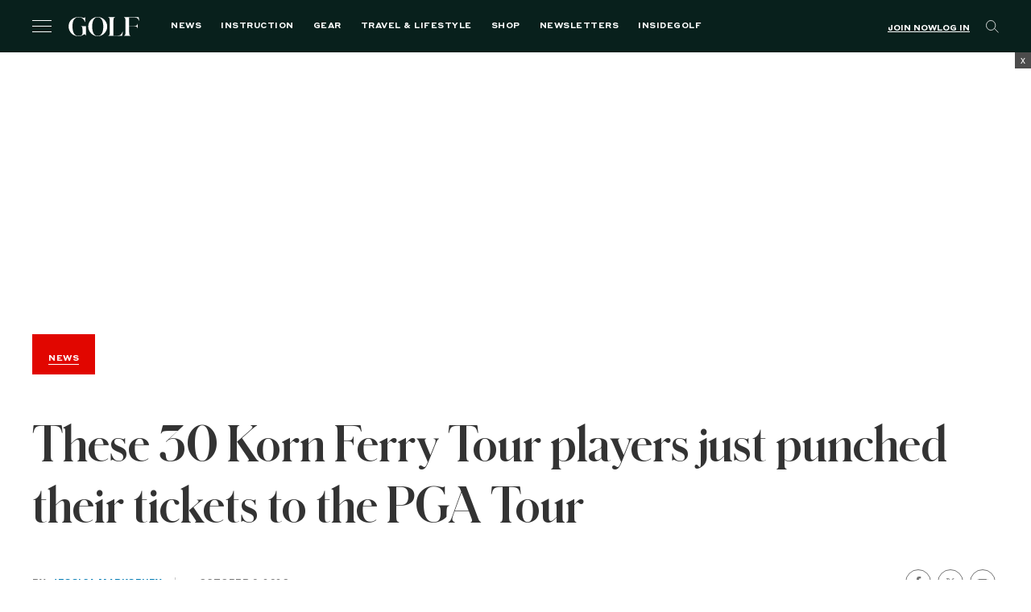

--- FILE ---
content_type: text/html; charset=utf-8
request_url: https://www.google.com/recaptcha/api2/anchor?ar=1&k=6LfPYRMqAAAAAL81LGXiyPeee7dvHVGna3Xvm3fU&co=aHR0cHM6Ly9nb2xmLmNvbTo0NDM.&hl=en&v=PoyoqOPhxBO7pBk68S4YbpHZ&size=invisible&anchor-ms=20000&execute-ms=30000&cb=7srb8o53gpku
body_size: 48478
content:
<!DOCTYPE HTML><html dir="ltr" lang="en"><head><meta http-equiv="Content-Type" content="text/html; charset=UTF-8">
<meta http-equiv="X-UA-Compatible" content="IE=edge">
<title>reCAPTCHA</title>
<style type="text/css">
/* cyrillic-ext */
@font-face {
  font-family: 'Roboto';
  font-style: normal;
  font-weight: 400;
  font-stretch: 100%;
  src: url(//fonts.gstatic.com/s/roboto/v48/KFO7CnqEu92Fr1ME7kSn66aGLdTylUAMa3GUBHMdazTgWw.woff2) format('woff2');
  unicode-range: U+0460-052F, U+1C80-1C8A, U+20B4, U+2DE0-2DFF, U+A640-A69F, U+FE2E-FE2F;
}
/* cyrillic */
@font-face {
  font-family: 'Roboto';
  font-style: normal;
  font-weight: 400;
  font-stretch: 100%;
  src: url(//fonts.gstatic.com/s/roboto/v48/KFO7CnqEu92Fr1ME7kSn66aGLdTylUAMa3iUBHMdazTgWw.woff2) format('woff2');
  unicode-range: U+0301, U+0400-045F, U+0490-0491, U+04B0-04B1, U+2116;
}
/* greek-ext */
@font-face {
  font-family: 'Roboto';
  font-style: normal;
  font-weight: 400;
  font-stretch: 100%;
  src: url(//fonts.gstatic.com/s/roboto/v48/KFO7CnqEu92Fr1ME7kSn66aGLdTylUAMa3CUBHMdazTgWw.woff2) format('woff2');
  unicode-range: U+1F00-1FFF;
}
/* greek */
@font-face {
  font-family: 'Roboto';
  font-style: normal;
  font-weight: 400;
  font-stretch: 100%;
  src: url(//fonts.gstatic.com/s/roboto/v48/KFO7CnqEu92Fr1ME7kSn66aGLdTylUAMa3-UBHMdazTgWw.woff2) format('woff2');
  unicode-range: U+0370-0377, U+037A-037F, U+0384-038A, U+038C, U+038E-03A1, U+03A3-03FF;
}
/* math */
@font-face {
  font-family: 'Roboto';
  font-style: normal;
  font-weight: 400;
  font-stretch: 100%;
  src: url(//fonts.gstatic.com/s/roboto/v48/KFO7CnqEu92Fr1ME7kSn66aGLdTylUAMawCUBHMdazTgWw.woff2) format('woff2');
  unicode-range: U+0302-0303, U+0305, U+0307-0308, U+0310, U+0312, U+0315, U+031A, U+0326-0327, U+032C, U+032F-0330, U+0332-0333, U+0338, U+033A, U+0346, U+034D, U+0391-03A1, U+03A3-03A9, U+03B1-03C9, U+03D1, U+03D5-03D6, U+03F0-03F1, U+03F4-03F5, U+2016-2017, U+2034-2038, U+203C, U+2040, U+2043, U+2047, U+2050, U+2057, U+205F, U+2070-2071, U+2074-208E, U+2090-209C, U+20D0-20DC, U+20E1, U+20E5-20EF, U+2100-2112, U+2114-2115, U+2117-2121, U+2123-214F, U+2190, U+2192, U+2194-21AE, U+21B0-21E5, U+21F1-21F2, U+21F4-2211, U+2213-2214, U+2216-22FF, U+2308-230B, U+2310, U+2319, U+231C-2321, U+2336-237A, U+237C, U+2395, U+239B-23B7, U+23D0, U+23DC-23E1, U+2474-2475, U+25AF, U+25B3, U+25B7, U+25BD, U+25C1, U+25CA, U+25CC, U+25FB, U+266D-266F, U+27C0-27FF, U+2900-2AFF, U+2B0E-2B11, U+2B30-2B4C, U+2BFE, U+3030, U+FF5B, U+FF5D, U+1D400-1D7FF, U+1EE00-1EEFF;
}
/* symbols */
@font-face {
  font-family: 'Roboto';
  font-style: normal;
  font-weight: 400;
  font-stretch: 100%;
  src: url(//fonts.gstatic.com/s/roboto/v48/KFO7CnqEu92Fr1ME7kSn66aGLdTylUAMaxKUBHMdazTgWw.woff2) format('woff2');
  unicode-range: U+0001-000C, U+000E-001F, U+007F-009F, U+20DD-20E0, U+20E2-20E4, U+2150-218F, U+2190, U+2192, U+2194-2199, U+21AF, U+21E6-21F0, U+21F3, U+2218-2219, U+2299, U+22C4-22C6, U+2300-243F, U+2440-244A, U+2460-24FF, U+25A0-27BF, U+2800-28FF, U+2921-2922, U+2981, U+29BF, U+29EB, U+2B00-2BFF, U+4DC0-4DFF, U+FFF9-FFFB, U+10140-1018E, U+10190-1019C, U+101A0, U+101D0-101FD, U+102E0-102FB, U+10E60-10E7E, U+1D2C0-1D2D3, U+1D2E0-1D37F, U+1F000-1F0FF, U+1F100-1F1AD, U+1F1E6-1F1FF, U+1F30D-1F30F, U+1F315, U+1F31C, U+1F31E, U+1F320-1F32C, U+1F336, U+1F378, U+1F37D, U+1F382, U+1F393-1F39F, U+1F3A7-1F3A8, U+1F3AC-1F3AF, U+1F3C2, U+1F3C4-1F3C6, U+1F3CA-1F3CE, U+1F3D4-1F3E0, U+1F3ED, U+1F3F1-1F3F3, U+1F3F5-1F3F7, U+1F408, U+1F415, U+1F41F, U+1F426, U+1F43F, U+1F441-1F442, U+1F444, U+1F446-1F449, U+1F44C-1F44E, U+1F453, U+1F46A, U+1F47D, U+1F4A3, U+1F4B0, U+1F4B3, U+1F4B9, U+1F4BB, U+1F4BF, U+1F4C8-1F4CB, U+1F4D6, U+1F4DA, U+1F4DF, U+1F4E3-1F4E6, U+1F4EA-1F4ED, U+1F4F7, U+1F4F9-1F4FB, U+1F4FD-1F4FE, U+1F503, U+1F507-1F50B, U+1F50D, U+1F512-1F513, U+1F53E-1F54A, U+1F54F-1F5FA, U+1F610, U+1F650-1F67F, U+1F687, U+1F68D, U+1F691, U+1F694, U+1F698, U+1F6AD, U+1F6B2, U+1F6B9-1F6BA, U+1F6BC, U+1F6C6-1F6CF, U+1F6D3-1F6D7, U+1F6E0-1F6EA, U+1F6F0-1F6F3, U+1F6F7-1F6FC, U+1F700-1F7FF, U+1F800-1F80B, U+1F810-1F847, U+1F850-1F859, U+1F860-1F887, U+1F890-1F8AD, U+1F8B0-1F8BB, U+1F8C0-1F8C1, U+1F900-1F90B, U+1F93B, U+1F946, U+1F984, U+1F996, U+1F9E9, U+1FA00-1FA6F, U+1FA70-1FA7C, U+1FA80-1FA89, U+1FA8F-1FAC6, U+1FACE-1FADC, U+1FADF-1FAE9, U+1FAF0-1FAF8, U+1FB00-1FBFF;
}
/* vietnamese */
@font-face {
  font-family: 'Roboto';
  font-style: normal;
  font-weight: 400;
  font-stretch: 100%;
  src: url(//fonts.gstatic.com/s/roboto/v48/KFO7CnqEu92Fr1ME7kSn66aGLdTylUAMa3OUBHMdazTgWw.woff2) format('woff2');
  unicode-range: U+0102-0103, U+0110-0111, U+0128-0129, U+0168-0169, U+01A0-01A1, U+01AF-01B0, U+0300-0301, U+0303-0304, U+0308-0309, U+0323, U+0329, U+1EA0-1EF9, U+20AB;
}
/* latin-ext */
@font-face {
  font-family: 'Roboto';
  font-style: normal;
  font-weight: 400;
  font-stretch: 100%;
  src: url(//fonts.gstatic.com/s/roboto/v48/KFO7CnqEu92Fr1ME7kSn66aGLdTylUAMa3KUBHMdazTgWw.woff2) format('woff2');
  unicode-range: U+0100-02BA, U+02BD-02C5, U+02C7-02CC, U+02CE-02D7, U+02DD-02FF, U+0304, U+0308, U+0329, U+1D00-1DBF, U+1E00-1E9F, U+1EF2-1EFF, U+2020, U+20A0-20AB, U+20AD-20C0, U+2113, U+2C60-2C7F, U+A720-A7FF;
}
/* latin */
@font-face {
  font-family: 'Roboto';
  font-style: normal;
  font-weight: 400;
  font-stretch: 100%;
  src: url(//fonts.gstatic.com/s/roboto/v48/KFO7CnqEu92Fr1ME7kSn66aGLdTylUAMa3yUBHMdazQ.woff2) format('woff2');
  unicode-range: U+0000-00FF, U+0131, U+0152-0153, U+02BB-02BC, U+02C6, U+02DA, U+02DC, U+0304, U+0308, U+0329, U+2000-206F, U+20AC, U+2122, U+2191, U+2193, U+2212, U+2215, U+FEFF, U+FFFD;
}
/* cyrillic-ext */
@font-face {
  font-family: 'Roboto';
  font-style: normal;
  font-weight: 500;
  font-stretch: 100%;
  src: url(//fonts.gstatic.com/s/roboto/v48/KFO7CnqEu92Fr1ME7kSn66aGLdTylUAMa3GUBHMdazTgWw.woff2) format('woff2');
  unicode-range: U+0460-052F, U+1C80-1C8A, U+20B4, U+2DE0-2DFF, U+A640-A69F, U+FE2E-FE2F;
}
/* cyrillic */
@font-face {
  font-family: 'Roboto';
  font-style: normal;
  font-weight: 500;
  font-stretch: 100%;
  src: url(//fonts.gstatic.com/s/roboto/v48/KFO7CnqEu92Fr1ME7kSn66aGLdTylUAMa3iUBHMdazTgWw.woff2) format('woff2');
  unicode-range: U+0301, U+0400-045F, U+0490-0491, U+04B0-04B1, U+2116;
}
/* greek-ext */
@font-face {
  font-family: 'Roboto';
  font-style: normal;
  font-weight: 500;
  font-stretch: 100%;
  src: url(//fonts.gstatic.com/s/roboto/v48/KFO7CnqEu92Fr1ME7kSn66aGLdTylUAMa3CUBHMdazTgWw.woff2) format('woff2');
  unicode-range: U+1F00-1FFF;
}
/* greek */
@font-face {
  font-family: 'Roboto';
  font-style: normal;
  font-weight: 500;
  font-stretch: 100%;
  src: url(//fonts.gstatic.com/s/roboto/v48/KFO7CnqEu92Fr1ME7kSn66aGLdTylUAMa3-UBHMdazTgWw.woff2) format('woff2');
  unicode-range: U+0370-0377, U+037A-037F, U+0384-038A, U+038C, U+038E-03A1, U+03A3-03FF;
}
/* math */
@font-face {
  font-family: 'Roboto';
  font-style: normal;
  font-weight: 500;
  font-stretch: 100%;
  src: url(//fonts.gstatic.com/s/roboto/v48/KFO7CnqEu92Fr1ME7kSn66aGLdTylUAMawCUBHMdazTgWw.woff2) format('woff2');
  unicode-range: U+0302-0303, U+0305, U+0307-0308, U+0310, U+0312, U+0315, U+031A, U+0326-0327, U+032C, U+032F-0330, U+0332-0333, U+0338, U+033A, U+0346, U+034D, U+0391-03A1, U+03A3-03A9, U+03B1-03C9, U+03D1, U+03D5-03D6, U+03F0-03F1, U+03F4-03F5, U+2016-2017, U+2034-2038, U+203C, U+2040, U+2043, U+2047, U+2050, U+2057, U+205F, U+2070-2071, U+2074-208E, U+2090-209C, U+20D0-20DC, U+20E1, U+20E5-20EF, U+2100-2112, U+2114-2115, U+2117-2121, U+2123-214F, U+2190, U+2192, U+2194-21AE, U+21B0-21E5, U+21F1-21F2, U+21F4-2211, U+2213-2214, U+2216-22FF, U+2308-230B, U+2310, U+2319, U+231C-2321, U+2336-237A, U+237C, U+2395, U+239B-23B7, U+23D0, U+23DC-23E1, U+2474-2475, U+25AF, U+25B3, U+25B7, U+25BD, U+25C1, U+25CA, U+25CC, U+25FB, U+266D-266F, U+27C0-27FF, U+2900-2AFF, U+2B0E-2B11, U+2B30-2B4C, U+2BFE, U+3030, U+FF5B, U+FF5D, U+1D400-1D7FF, U+1EE00-1EEFF;
}
/* symbols */
@font-face {
  font-family: 'Roboto';
  font-style: normal;
  font-weight: 500;
  font-stretch: 100%;
  src: url(//fonts.gstatic.com/s/roboto/v48/KFO7CnqEu92Fr1ME7kSn66aGLdTylUAMaxKUBHMdazTgWw.woff2) format('woff2');
  unicode-range: U+0001-000C, U+000E-001F, U+007F-009F, U+20DD-20E0, U+20E2-20E4, U+2150-218F, U+2190, U+2192, U+2194-2199, U+21AF, U+21E6-21F0, U+21F3, U+2218-2219, U+2299, U+22C4-22C6, U+2300-243F, U+2440-244A, U+2460-24FF, U+25A0-27BF, U+2800-28FF, U+2921-2922, U+2981, U+29BF, U+29EB, U+2B00-2BFF, U+4DC0-4DFF, U+FFF9-FFFB, U+10140-1018E, U+10190-1019C, U+101A0, U+101D0-101FD, U+102E0-102FB, U+10E60-10E7E, U+1D2C0-1D2D3, U+1D2E0-1D37F, U+1F000-1F0FF, U+1F100-1F1AD, U+1F1E6-1F1FF, U+1F30D-1F30F, U+1F315, U+1F31C, U+1F31E, U+1F320-1F32C, U+1F336, U+1F378, U+1F37D, U+1F382, U+1F393-1F39F, U+1F3A7-1F3A8, U+1F3AC-1F3AF, U+1F3C2, U+1F3C4-1F3C6, U+1F3CA-1F3CE, U+1F3D4-1F3E0, U+1F3ED, U+1F3F1-1F3F3, U+1F3F5-1F3F7, U+1F408, U+1F415, U+1F41F, U+1F426, U+1F43F, U+1F441-1F442, U+1F444, U+1F446-1F449, U+1F44C-1F44E, U+1F453, U+1F46A, U+1F47D, U+1F4A3, U+1F4B0, U+1F4B3, U+1F4B9, U+1F4BB, U+1F4BF, U+1F4C8-1F4CB, U+1F4D6, U+1F4DA, U+1F4DF, U+1F4E3-1F4E6, U+1F4EA-1F4ED, U+1F4F7, U+1F4F9-1F4FB, U+1F4FD-1F4FE, U+1F503, U+1F507-1F50B, U+1F50D, U+1F512-1F513, U+1F53E-1F54A, U+1F54F-1F5FA, U+1F610, U+1F650-1F67F, U+1F687, U+1F68D, U+1F691, U+1F694, U+1F698, U+1F6AD, U+1F6B2, U+1F6B9-1F6BA, U+1F6BC, U+1F6C6-1F6CF, U+1F6D3-1F6D7, U+1F6E0-1F6EA, U+1F6F0-1F6F3, U+1F6F7-1F6FC, U+1F700-1F7FF, U+1F800-1F80B, U+1F810-1F847, U+1F850-1F859, U+1F860-1F887, U+1F890-1F8AD, U+1F8B0-1F8BB, U+1F8C0-1F8C1, U+1F900-1F90B, U+1F93B, U+1F946, U+1F984, U+1F996, U+1F9E9, U+1FA00-1FA6F, U+1FA70-1FA7C, U+1FA80-1FA89, U+1FA8F-1FAC6, U+1FACE-1FADC, U+1FADF-1FAE9, U+1FAF0-1FAF8, U+1FB00-1FBFF;
}
/* vietnamese */
@font-face {
  font-family: 'Roboto';
  font-style: normal;
  font-weight: 500;
  font-stretch: 100%;
  src: url(//fonts.gstatic.com/s/roboto/v48/KFO7CnqEu92Fr1ME7kSn66aGLdTylUAMa3OUBHMdazTgWw.woff2) format('woff2');
  unicode-range: U+0102-0103, U+0110-0111, U+0128-0129, U+0168-0169, U+01A0-01A1, U+01AF-01B0, U+0300-0301, U+0303-0304, U+0308-0309, U+0323, U+0329, U+1EA0-1EF9, U+20AB;
}
/* latin-ext */
@font-face {
  font-family: 'Roboto';
  font-style: normal;
  font-weight: 500;
  font-stretch: 100%;
  src: url(//fonts.gstatic.com/s/roboto/v48/KFO7CnqEu92Fr1ME7kSn66aGLdTylUAMa3KUBHMdazTgWw.woff2) format('woff2');
  unicode-range: U+0100-02BA, U+02BD-02C5, U+02C7-02CC, U+02CE-02D7, U+02DD-02FF, U+0304, U+0308, U+0329, U+1D00-1DBF, U+1E00-1E9F, U+1EF2-1EFF, U+2020, U+20A0-20AB, U+20AD-20C0, U+2113, U+2C60-2C7F, U+A720-A7FF;
}
/* latin */
@font-face {
  font-family: 'Roboto';
  font-style: normal;
  font-weight: 500;
  font-stretch: 100%;
  src: url(//fonts.gstatic.com/s/roboto/v48/KFO7CnqEu92Fr1ME7kSn66aGLdTylUAMa3yUBHMdazQ.woff2) format('woff2');
  unicode-range: U+0000-00FF, U+0131, U+0152-0153, U+02BB-02BC, U+02C6, U+02DA, U+02DC, U+0304, U+0308, U+0329, U+2000-206F, U+20AC, U+2122, U+2191, U+2193, U+2212, U+2215, U+FEFF, U+FFFD;
}
/* cyrillic-ext */
@font-face {
  font-family: 'Roboto';
  font-style: normal;
  font-weight: 900;
  font-stretch: 100%;
  src: url(//fonts.gstatic.com/s/roboto/v48/KFO7CnqEu92Fr1ME7kSn66aGLdTylUAMa3GUBHMdazTgWw.woff2) format('woff2');
  unicode-range: U+0460-052F, U+1C80-1C8A, U+20B4, U+2DE0-2DFF, U+A640-A69F, U+FE2E-FE2F;
}
/* cyrillic */
@font-face {
  font-family: 'Roboto';
  font-style: normal;
  font-weight: 900;
  font-stretch: 100%;
  src: url(//fonts.gstatic.com/s/roboto/v48/KFO7CnqEu92Fr1ME7kSn66aGLdTylUAMa3iUBHMdazTgWw.woff2) format('woff2');
  unicode-range: U+0301, U+0400-045F, U+0490-0491, U+04B0-04B1, U+2116;
}
/* greek-ext */
@font-face {
  font-family: 'Roboto';
  font-style: normal;
  font-weight: 900;
  font-stretch: 100%;
  src: url(//fonts.gstatic.com/s/roboto/v48/KFO7CnqEu92Fr1ME7kSn66aGLdTylUAMa3CUBHMdazTgWw.woff2) format('woff2');
  unicode-range: U+1F00-1FFF;
}
/* greek */
@font-face {
  font-family: 'Roboto';
  font-style: normal;
  font-weight: 900;
  font-stretch: 100%;
  src: url(//fonts.gstatic.com/s/roboto/v48/KFO7CnqEu92Fr1ME7kSn66aGLdTylUAMa3-UBHMdazTgWw.woff2) format('woff2');
  unicode-range: U+0370-0377, U+037A-037F, U+0384-038A, U+038C, U+038E-03A1, U+03A3-03FF;
}
/* math */
@font-face {
  font-family: 'Roboto';
  font-style: normal;
  font-weight: 900;
  font-stretch: 100%;
  src: url(//fonts.gstatic.com/s/roboto/v48/KFO7CnqEu92Fr1ME7kSn66aGLdTylUAMawCUBHMdazTgWw.woff2) format('woff2');
  unicode-range: U+0302-0303, U+0305, U+0307-0308, U+0310, U+0312, U+0315, U+031A, U+0326-0327, U+032C, U+032F-0330, U+0332-0333, U+0338, U+033A, U+0346, U+034D, U+0391-03A1, U+03A3-03A9, U+03B1-03C9, U+03D1, U+03D5-03D6, U+03F0-03F1, U+03F4-03F5, U+2016-2017, U+2034-2038, U+203C, U+2040, U+2043, U+2047, U+2050, U+2057, U+205F, U+2070-2071, U+2074-208E, U+2090-209C, U+20D0-20DC, U+20E1, U+20E5-20EF, U+2100-2112, U+2114-2115, U+2117-2121, U+2123-214F, U+2190, U+2192, U+2194-21AE, U+21B0-21E5, U+21F1-21F2, U+21F4-2211, U+2213-2214, U+2216-22FF, U+2308-230B, U+2310, U+2319, U+231C-2321, U+2336-237A, U+237C, U+2395, U+239B-23B7, U+23D0, U+23DC-23E1, U+2474-2475, U+25AF, U+25B3, U+25B7, U+25BD, U+25C1, U+25CA, U+25CC, U+25FB, U+266D-266F, U+27C0-27FF, U+2900-2AFF, U+2B0E-2B11, U+2B30-2B4C, U+2BFE, U+3030, U+FF5B, U+FF5D, U+1D400-1D7FF, U+1EE00-1EEFF;
}
/* symbols */
@font-face {
  font-family: 'Roboto';
  font-style: normal;
  font-weight: 900;
  font-stretch: 100%;
  src: url(//fonts.gstatic.com/s/roboto/v48/KFO7CnqEu92Fr1ME7kSn66aGLdTylUAMaxKUBHMdazTgWw.woff2) format('woff2');
  unicode-range: U+0001-000C, U+000E-001F, U+007F-009F, U+20DD-20E0, U+20E2-20E4, U+2150-218F, U+2190, U+2192, U+2194-2199, U+21AF, U+21E6-21F0, U+21F3, U+2218-2219, U+2299, U+22C4-22C6, U+2300-243F, U+2440-244A, U+2460-24FF, U+25A0-27BF, U+2800-28FF, U+2921-2922, U+2981, U+29BF, U+29EB, U+2B00-2BFF, U+4DC0-4DFF, U+FFF9-FFFB, U+10140-1018E, U+10190-1019C, U+101A0, U+101D0-101FD, U+102E0-102FB, U+10E60-10E7E, U+1D2C0-1D2D3, U+1D2E0-1D37F, U+1F000-1F0FF, U+1F100-1F1AD, U+1F1E6-1F1FF, U+1F30D-1F30F, U+1F315, U+1F31C, U+1F31E, U+1F320-1F32C, U+1F336, U+1F378, U+1F37D, U+1F382, U+1F393-1F39F, U+1F3A7-1F3A8, U+1F3AC-1F3AF, U+1F3C2, U+1F3C4-1F3C6, U+1F3CA-1F3CE, U+1F3D4-1F3E0, U+1F3ED, U+1F3F1-1F3F3, U+1F3F5-1F3F7, U+1F408, U+1F415, U+1F41F, U+1F426, U+1F43F, U+1F441-1F442, U+1F444, U+1F446-1F449, U+1F44C-1F44E, U+1F453, U+1F46A, U+1F47D, U+1F4A3, U+1F4B0, U+1F4B3, U+1F4B9, U+1F4BB, U+1F4BF, U+1F4C8-1F4CB, U+1F4D6, U+1F4DA, U+1F4DF, U+1F4E3-1F4E6, U+1F4EA-1F4ED, U+1F4F7, U+1F4F9-1F4FB, U+1F4FD-1F4FE, U+1F503, U+1F507-1F50B, U+1F50D, U+1F512-1F513, U+1F53E-1F54A, U+1F54F-1F5FA, U+1F610, U+1F650-1F67F, U+1F687, U+1F68D, U+1F691, U+1F694, U+1F698, U+1F6AD, U+1F6B2, U+1F6B9-1F6BA, U+1F6BC, U+1F6C6-1F6CF, U+1F6D3-1F6D7, U+1F6E0-1F6EA, U+1F6F0-1F6F3, U+1F6F7-1F6FC, U+1F700-1F7FF, U+1F800-1F80B, U+1F810-1F847, U+1F850-1F859, U+1F860-1F887, U+1F890-1F8AD, U+1F8B0-1F8BB, U+1F8C0-1F8C1, U+1F900-1F90B, U+1F93B, U+1F946, U+1F984, U+1F996, U+1F9E9, U+1FA00-1FA6F, U+1FA70-1FA7C, U+1FA80-1FA89, U+1FA8F-1FAC6, U+1FACE-1FADC, U+1FADF-1FAE9, U+1FAF0-1FAF8, U+1FB00-1FBFF;
}
/* vietnamese */
@font-face {
  font-family: 'Roboto';
  font-style: normal;
  font-weight: 900;
  font-stretch: 100%;
  src: url(//fonts.gstatic.com/s/roboto/v48/KFO7CnqEu92Fr1ME7kSn66aGLdTylUAMa3OUBHMdazTgWw.woff2) format('woff2');
  unicode-range: U+0102-0103, U+0110-0111, U+0128-0129, U+0168-0169, U+01A0-01A1, U+01AF-01B0, U+0300-0301, U+0303-0304, U+0308-0309, U+0323, U+0329, U+1EA0-1EF9, U+20AB;
}
/* latin-ext */
@font-face {
  font-family: 'Roboto';
  font-style: normal;
  font-weight: 900;
  font-stretch: 100%;
  src: url(//fonts.gstatic.com/s/roboto/v48/KFO7CnqEu92Fr1ME7kSn66aGLdTylUAMa3KUBHMdazTgWw.woff2) format('woff2');
  unicode-range: U+0100-02BA, U+02BD-02C5, U+02C7-02CC, U+02CE-02D7, U+02DD-02FF, U+0304, U+0308, U+0329, U+1D00-1DBF, U+1E00-1E9F, U+1EF2-1EFF, U+2020, U+20A0-20AB, U+20AD-20C0, U+2113, U+2C60-2C7F, U+A720-A7FF;
}
/* latin */
@font-face {
  font-family: 'Roboto';
  font-style: normal;
  font-weight: 900;
  font-stretch: 100%;
  src: url(//fonts.gstatic.com/s/roboto/v48/KFO7CnqEu92Fr1ME7kSn66aGLdTylUAMa3yUBHMdazQ.woff2) format('woff2');
  unicode-range: U+0000-00FF, U+0131, U+0152-0153, U+02BB-02BC, U+02C6, U+02DA, U+02DC, U+0304, U+0308, U+0329, U+2000-206F, U+20AC, U+2122, U+2191, U+2193, U+2212, U+2215, U+FEFF, U+FFFD;
}

</style>
<link rel="stylesheet" type="text/css" href="https://www.gstatic.com/recaptcha/releases/PoyoqOPhxBO7pBk68S4YbpHZ/styles__ltr.css">
<script nonce="DSiXpzFLczATdzOWm_yWmw" type="text/javascript">window['__recaptcha_api'] = 'https://www.google.com/recaptcha/api2/';</script>
<script type="text/javascript" src="https://www.gstatic.com/recaptcha/releases/PoyoqOPhxBO7pBk68S4YbpHZ/recaptcha__en.js" nonce="DSiXpzFLczATdzOWm_yWmw">
      
    </script></head>
<body><div id="rc-anchor-alert" class="rc-anchor-alert"></div>
<input type="hidden" id="recaptcha-token" value="[base64]">
<script type="text/javascript" nonce="DSiXpzFLczATdzOWm_yWmw">
      recaptcha.anchor.Main.init("[\x22ainput\x22,[\x22bgdata\x22,\x22\x22,\[base64]/[base64]/bmV3IFpbdF0obVswXSk6Sz09Mj9uZXcgWlt0XShtWzBdLG1bMV0pOks9PTM/bmV3IFpbdF0obVswXSxtWzFdLG1bMl0pOks9PTQ/[base64]/[base64]/[base64]/[base64]/[base64]/[base64]/[base64]/[base64]/[base64]/[base64]/[base64]/[base64]/[base64]/[base64]\\u003d\\u003d\x22,\[base64]\\u003d\x22,\x22wrN4H8Khwp/CrhMcScO/w7EzwojDnRrCmsOXPcKlE8OzKU/DsSbCosOKw7zCsgQwecO0w7jCl8O2Nk/DusOrwpwTwpjDlsOBKMOSw6jCr8KtwqXCrMOrw6TCq8OHWsOSw6/Dr0l2IkHCh8Kpw5TDosOuISY1A8KfZkxnwr8ww6rDm8OWwrPCo2rCn1IDw75lM8KaA8OAQMKLwoE6w7bDsVIKw7lMw5jChMKvw6o/w5xbwqbDhsKbWjgxwqRzPMK+RMOvdMOreDTDnQcDSsOxwo7CtMO9wr0RwpwYwrBtwqF+wrUkVUfDhg9ZUinCjsKKw5EjNsO9wroGw5fCozbCtRxbw4nCuMOtwoM7w4cQCsOMwpsONVNHfMKbSBzDvDLCp8Omwqdawp1kwpDCk0jCsh0+TkATCMO/w63CosOWwr1Nfn8Uw5s9NhLDiX4la3ESw6Ncw4cRJsK2MMK6P3jCvcKGe8OVDMKUWmjDiVxVLRY2wq9MwqI+I0cuHncCw6vCv8OHK8OAw4LDjsOLfsKawo7CiTwkQsK8wrQ5wrtsZlXDvWLCh8K6wr7CkMKiworDl01cw6DDvX95w5Y/QmtZRMK3e8K0EMO3wovCgsKrwqHCgcK2AV48w4xHF8OhwpnCvWk3U8OXRcOzesO4worChsObw6PDrm0SWcKsP8KuaHkCwq/CocO2JcKXXMKvbVMcw7DCug4DOAYMwrbChxzDrMK+w5DDlVbCqMOSKQLCmsK8HMKGwpXCqFhGQcK9I8OgaMKhGsOow7jCgF/Cg8KOYnU0wqpzC8OrL20TIMKjM8O1w5XDncKmw4HCp8OiF8KQUDhBw6jCtsKJw6hswrrDrXLCgsOCwovCt1nCqxTDtFwXw6/Cr0VKw7PCsRzDvUJ7wqfDsWnDnMOYWU/CncO3wo9Ja8K5MForEsK7w4R9w53DisKZw5jCgTIBb8O0w6jDhcKJwqx3wqoxVMKXY1XDr2TDqMKXwp/CoMK6wpZVwpnDmm/CsBrCosK+w5BZVHFIREvCln7CuSnCscKpwonDucORDsORbsOzwpkyK8KLwoBNw6FlwpBkwrh6K8Ofw6rCkjHCkMKHcWcqD8KFwobDgT1NwpNOccKTEsOhbyzCkVpmMEPCvB5/w4YWQcKuA8K2w5zDqX3CqALDpMKrT8OfwrDCtUfCkkzCoHXCtypKB8K2wr/CjCM/wqFPw4bCl0dQJlwqFDwrwpzDszPDv8OHWhjCqcOeSDt8wqItwp5wwp9wwojDhkwZw4zDhAHCj8OrDlvCoBs5wqjChD0hJ1TChzswYMOpeEbCkHARw4rDusKSwogDZWnCq0MbNsKwC8O/wrfDohTCqGfDlcO4VMKiw57ChcOrw7ZvBQ/DusK0WsKxw5JfNMONw6Zkw63CrsKoAcK8w6Qhw7A9TMO2UB/ChsOYwrdhw6rCucK6w5PDkcOdAgjChMKhITnCvXzCjU7CpsKNw7s2VMKxS3Z6OwZ9D3kFw6vCiQc+w4DDn0jDi8KhwqQyw5rCiUAnPVjDqGQDO2bDqhcFw7IvCQ/[base64]/CvQjCo8KUcMOZw57Dvy1/w7kIwo8Gwqd0w4V0w4RKwpAhwonChi3CphPCnDvCrn4DwpplQcKGw4xcHg51KTAuw6ZLwpMywrHCuktYPMKSSMKWAsOxw67DuVFZUsOQworCvsO4w6jCuMKrw5/Dn1RdwpERIw/Dk8K/[base64]/DsW7DumTDlwzCsMOiKw1UwrIfw5PDjMKjwq7DhT3Cp8K/w4XCvMOnXwvCnyrCpcODDsKnfMOQa8O1TsK3w7PCrMKBw4xLZxnCkCvCusOjFsKCwr7CuMOdGlx9AcOhw6d1dAMYwrFiBA/CncOUP8Kfw5sXdcKhwr4kw5fDlcKcw6bDicOTw6LCrsKLS0nCoiE7wpjDixvCsXPCjcK0BMOow7RtIsKkw6F+fsKFw6R4eGIkwo9Rw6nCrcK+w7DCscO9aw8xfMOEwo7Cm0zCv8O2SsKdwrDDhcOEw5/Chh7Dg8OKwpVvMsORK34DE8O1BGPDuGc+a8OFPcKLwqBFFMOewr/CpjIDAnUnw7glwrPDk8O/wqzCgcKTYzhlYMKkw5UjwqzCqFdJbcKrwqLCmcOFBgliHsOKw5d4wqjCtMKrA2vCmWTCsMKSw4F6w5bDgcKvY8K7FCnDi8OuC2PCmcO/wrHCk8Kwwphvw7PCp8KpaMKAW8KHQlrDjcO8ZcKbwqwwQAJew47DlsOwMkMQO8Ojw4w5wrbCi8ODIsOWw7sVw7ElWmdgw7Vuw5JbBzxkw5IEwq3Cs8KtwqrCsMOJN23Dn1/DjMOsw50KwoB9wrw/[base64]/DgU7DnFdBwq5vCVUKaEsXwo4awozCq2RaAsKKw45RWcKHw4XCtMOfwpHDtTpuwqh0w5QPw71OFjvDlQEPOsOowrDDhQjCnzV/CEfCj8OSOMOjw73Dp1jCrXFMw6Q0w77DjmrDlB/[base64]/[base64]/CvsKgwrLDqsK/w6UVwqlAw65Qw6MXw43ClFrCssKZAsKuOlVlRsOzwpA+e8K7HwBgP8KRRSPDlhoKwpENRsKdBTzCnHfCrMK/B8Ojw4rDnkPDni3DtSh/[base64]/DscOOCMK1w4/DmMKMScKENcKpw4NQPnccw7/Dh0TCg8OcHnjDuW3DqEINw7vCt25tJcKtwqrCgV/Cux57w4k9wpfCqXLDpDnCkHrCscONLsO8wpJ/K8ORZFDDmMOiwpjDq0gKFMO2wqjDnWrCjktICsKZT3bCncKMNhrDsBfCmcOlTMK5wqJ8QjvCqWHDuS9/w5rCj37DuMK/w7EWDRYsXDxoOQZXM8Ogw40sfm3Dj8Oyw5XDk8OFw5HDlmfDucK4w6/[base64]/[base64]/[base64]/[base64]/CscOSVMK3w5nDpwTDig0kwqzDmSrDtUDDuMO4w5vCrDgyeWjDvcKWwqIjwo4nV8OBKBXCkcOewrPCsQFRM2vDiMK7w7hdMwHCtMOswqEAwqvDjsOaV0JXfcOlw51/wrrDp8OqBsKpwqbCpcKpw7AbWl1vw4HCiAbCj8KwwpTCjcKdbsOOwqXCuB5kw77CkiUVwrPClSknwr8ww57DgSAqw6xkw73Dk8KeJh3DrB3CiC/Col44w7jDtGHDmDbDk3nCuMKow5bCi2IwacOtwp3DoiNOwrTDqDTCvnLDi8KWdMObQHzCkMOrw4HDtGLDrztpw4N0w6PDgMOoOMKreMKKKMO/wosDw6lzwotkw7USw4LCjgjDqcKaw7fDjcKnw5rCgsO2w5tJeSDCvXNiw7YtNsOcwrlGV8OiaiJWwr0Mwpd3wqnDi2jDjBLDpEHDunA6WgF3BsKZfBfChMOIwqdyNcO4AsOCw4PCmV/CgsKcecOXw4EPwrIlGi8uw6BRw68VFcO5QsOKZUx5wqLCoMONwoLCusOPFsOqw5HDgMO+AsKVOE7CugfDvw7Dp0TDmMOgwoDDrsO+w5LDlwRqMwgFf8K8w7HCkCoJwrhKQ1DDoSDDg8O8wrHCrEDDlFbCncK+w73CmMKjw7vDkmEOZ8OkGMKuEGvDjifCvT/DrcKdV2nCgBlNw7lgw53Co8KzAWpfwqAOwrXCmX/[base64]/wrI6IcKdYMOFcD8wwqnCvXvCssOGMsK0w6jCusOUwow2w6HCm17DnMOow5LClnDDgMKEwpVZw4fDjkh5w6FHAWbDtsOCwqLCph4vXcO7ZsKHIBpcB2PDkMOfw4jDkMKywpR7w5PDgMOyZGcpwr7CnX7CgsKcwp55EcOwwpHDvcOYGxzDqcOZeEjCvGYUwq/[base64]/HsKsw5xOwpsBw7zCgcOFw7oRw4jCrcOawrfDh8KrRsOKwrUeZ2lgcMKUWX/Cj0LCtwvDiMK+YgkEwo1Gw5gKw57CoCx5w4vCtMO4wqc/A8OSwpXDrT4Bw4V/DGHDkWcnw75+DTV4cgfDjyNNE1Rrw6oUw4lRw7PDkMOYw4nDizvDmSdLw4fClUhwCSTCocOeUiI7w6wncSrCrcKkwo7DqmDCi8KiwpJbwqfDrMK5AsOUw5QMw6HCqsO5bMKzAsOFw6/DqR/CgsOoJ8Kzw4hUw40PO8KUw6EewpwLw7HDkSjDnjbDrwpOPMKhQMKqFsKLw5ojakcuPcKWRSTDqiBNIsKPwp17JDIywrPDok/CqsKWTcOUwqbDqk3DscOlw5/CtUoHw7jCpkDDosKjw7hPTcKRPMOPw67Crm5fCsKEw7hhAMOAw5xrwoN5FH54wrvCv8O/wrA3SsONw5jCknVnbsOEw5AHcMKcwrxLBsOZwoXCoC/CkcOGasO6L1PDnyMSwrbCiFLDriACw5xzRCEoahxyw65SbDFrw63DjiMMYsOeBcK3VjJJLUHDoMKowrsQwofDlVxDwqfCsDEuM8KwRsKhWQ7CuHTCosKSHsKHwr/DoMObAMKuUcK/[base64]/[base64]/[base64]/YHFhXcKiw7TCisOuwqsSKcKJw6XCkcKaX19GNcOqw6Aew6ADQsONw68ow6EcZMOMw4wjwow7DcOdwoI6w6DDqGrDkVfCocKPw4IcwqHDnQTDlE80bcOsw7Zywq3CgcKzw5TCrUjDj8Kpw49BXAvCu8Omw6HCj3/DvMOWwo3CnDTCoMK3dMO8WnAYM1PDnTrClMKaaMK/HsODa1N2EgNMw4dDw5nCkcOXbMOLL8OYwrtMVz4owpBYBWLDgClBN0PChgvDl8K8wqXDr8Kmw5BDNmDDq8Kiw5fDqE81wq8UJsKgw5/Dh0TCviFUP8O5w7kmNFkgB8OHEsKaHyjDqCbCrCMQw63CqkVnw73Dtwcqw5rDkzYnVBoEMX3CicOEKRB1LMKJfwkYwphYNTc0R1RdGns8wrbDocKnwoLCtV/DsRx2wqM7w4rCrUTCv8OAw6w/[base64]/Cr0nCnsO2wrdcZsKuSUNxCnAswrrDqsOffsKaw5bDmiV7VmrCp0sjwpVWw53CoE1jSj1DwoDCpCUzaVI4FsK5P8OBw5Udw6DDkh/DokRTw7PDixt5w4nCoCNLLsOxwpFbw5PDhMO2w6nChMK3H8O5w6HDqn8hw79Yw5tiAcKxFcKfwpkSRMOmwqwCwr4ebsO3w5AXOTDDosOewo4/w6U3X8K0A8OFwrTCiMO2fQ85UArCtFjCmijDjsKeZcOjwonCqcKGMSQ6NxTCvD8ONhh/C8Kfw5cUwpk5SE0/OMORwpgFWcOzwqJKfcO+wo8vw5DDkDnCmF94LcKOwrTCpcKWwpfDr8K7w5jDjMKaw43Cj8K/w7FGw4RHDMOSSMK2w7caw7vCqiUKMEM0dsOjA3grQcKNED7DsDNtSXBywoPCmMK/w4PCvsKjYMOrfcKfcHVDw4lYwonCiU4ZesKFVUfCm3vDmMKnOm/CusKMdMORZVwdPMOwE8OnOHrDgxZjwrAqwrUiXMOSw7jCn8KGwqLCoMOOw5UPwoRlw5jCiFnCncOZwpDCjzfCpsOKwr0RecK3OQrCl8O3JMOha8KswoTCtirDrsKSd8KQImgYwrPDksKiw5JHGcKfw5fCoRbDkcKJIcKlw4F8w6/Cj8OHwqPCm3JCw4o6w6bCp8OkO8Kww7/[base64]/Cj8KNdRRXUGtCPgIAwpnDnMOgwqN2wrHDl0bDscKPOsKadmrDkcKfJcKDwpbCnhbDscOaV8KvcWHCvB3DscOzJHHCpyvDpMKMeMKzLwkgYENsC3fCjMKUw5Iuwqp0OQ9iw4nCvMKaw5TDj8Kjw5zCiCc4BsOOMynDpxJhw6/CgsOACMOtwqDDpErDocKOwqRePcK2wq/[base64]/DhGPDnMK4aWtaXsKTNMOMNnMFJzExw69KZgrCnnRaL0ZpMMO4ZiPCpsOgwp7DsSoBLcOYSDvCgEDDnsKoOkVfwoJbaX/Cu2ECw7TDnCbDvMKOWHnClsOow6wHNMOgLsOHZG/Crj0vwoXDnEfCrMKxw67DlcKbO1xnwplTw6sQBsKcEcOfwrbCo2dLw6LDqDUWw5XDl1zDuHQiwpY3P8ORTMKAwp8+Lw/[base64]/[base64]/CjCw7Q8KYw6TCkllmBnvDizoaYMO1CsO3ekDDg8K9a8KYwo1FwqnDuT3ClgdAO1hhKyLCtsOANVTCuMKLDsKidkB/ZMOAw59JQ8OJw5lOwqDDgwbCocKlNEbCkkDCrEPDp8O4woRGfcKMwonDicO2DcONw5nDucOGwoRewq/[base64]/CoMOhfsOOQcKbKGzDhF7CkMOPw4nDn8KXFwfCj8Oyb8O/wqjDjiDDtMKZV8KxHGh8dSIZMcKbwrbCmg3Dv8O9McO/w4DCiBnDjcORwosowpknwqVJO8KXdi3Dp8Krw5/Cv8Ouw54nw5ouCSbCr1s7SsOaw63CrVLDs8OGdcKhasKBw4pzwr3DnxvDon5zZsKTbMOIInJ3B8KSf8O/wpIGa8OcW3LCkMKrw4zDocKYeGbDoEcdT8KbDnjDkMONwpUjw7h7OyA8Q8K2B8K2w6TCg8Olw7HCncO2w7vCl3nDp8Kewq9BOBLCi0/Cs8KXVcOOw5rDpFdqw4zCsh0lwrTCvFbDjFs8XcK+wq5fw5kOw7jClMO0w5PCiE1yYgDDmsOhYUF1WcKAwq0ZEXTDkMOvw6/CtwZ1w5pva1dFw4EZw7zCncOTwqkQwoLDnMOvwpRrw5M3w7xddh/[base64]/ajEowrcwwrooLjJ2w50DwpFNwpgjwoI7DygGWQUYw44NJD99NMOfb2jCg3h1B09vw5hvWsK3fnPDv3/DunB6WjnDgsK4woB5dWrCuXzDlnPDpsK5JMOFe8OPwoNkIsKyZMKrw5IpwqHDtCRVwoc6B8O9wrDDnsOwRcOZP8OLQQrDoMK3TsOuwo1Pw65UJUM4dMOwwq/CvWDDqk7DumTDq8Omwo5cwqItwoDChFpXA1hzw5IRbTrCgycaUiXChRPChEZgKydSI3/CucOEJsO5MsOPw5LCriLDpcKFA8KAw4EWYcK/bk7CvsKGGTR6FcOnLVLDqsOaTT/ClcKRw63DkcOhJ8KLKMKjWFJ/BhTDqsKpfDfDm8KCw4fCqsOpQwTCgzZIE8OWBRvDp8OOw68gDMKCw694PcKeGMKzw67DucK/wrXCn8O8w6pYSsK8wrBmCXQjwpvCs8OXFTp4WUlCwrAHwrdMfsKXe8K9w5dELcKGwogow7lkwpHCo2wfw6BLw4IRJ2cUwrTCjEFMTcOcw7dUw4MOw4JSasOCw5zDscKHw6UfPcOGFkvDtAnDrMO6wofDqEjCh0nDjMK9w4/[base64]/Ch1sxwp0Tw4dIw7rDgCvDhiXDlsKzEnAOw7/DpsKZwr3CgAvCl8KrWsOXwoFiwpYqZxxcVMK3w6rDlsOTwoXCmsKRIsO/REjCij57woDCr8OCHsO5wpR0wqViPMOBw7JNXnTCkMOqwqlNZ8OGHyTCtcKPDSQVXlAiakbCkmJ5A2bDtsKRBFRXQsOjVMKKw5TDvXTCsMOgw5cDw7zDnzTDvsK0CVjCncOZc8KXE2DCnV3DhWdNwo1Ew7RZwrnCu2fDkMKmdz7ClsO3GAnDg3bDkmUOw4/Dn0UUw5A0w6LCl2l1wqg5NsO2IcKIwoLCjyM8w73CqsO9UsOAwp9Lw44wwqHCtAUMYGPCsTTDrcKIw5jCvAHDmWgKNCcHAcOxwopowo7CuMK8wqnDogrClTM1wpg/V8KbwqLDpsKtw47Dsz5rw4cELMKYwp/CscOfWkY8wrYMIsONaMKbw797QHrDqx0bwqrCtMOfdmoPdzbCjMKRD8KOwpbDlcK5ZsOBw4QrLMOpezXDrkHDs8KXEsOrw5zChsKAw4tDahwnw594cjbDssOVw6JYIijCvRDCssK4wppqWC0Dw4/Cgwc4wqs/OAnDpMOhw5rDmkNhw6BtwrPCiRvDkAlGw5LDnGDDqsK4w6UEZcOtwoHDhEDDk0PDq8KGw6MsSXVAw7FHwrZIfcOuB8OWwrLCrSrClCHCvsKhRAJAccKtwrbCisO6wr/[base64]/[base64]/w54AGMKjwp1GUMOww6AHwoxRwoM3w7TCg8OxKsOnw7HCgjkqwr9Sw7ETWRFww5vDjsKww6TDvhzCi8OKOMKcw58tKcOEw6dPXWTCk8O6wovCpF7CuMK5KMKkw77Dl1nCvcKRwo8uwpXDuzh8TCU1b8ONwrM2wp/DrcOgdsOcwpPCl8KzwqPClMOQKyB/[base64]/CjH4kNyrDqRXDjsK6w5DDp8OJwoXCsgcPw4LDg2rCjcOsw5c8w6LDsiMRBcKpKsKew5/CpcOJDwXCnWl3w7bDpsOMwoMEwp/DhEnDscOzfSlAcS1bcGgPAsOkwovCqX1VMsOMw68bKMKhREXCh8OHwpnCp8OrwrBZHX56AHooDAlrTcODw7EgDR/CiMOeFMOyw5kZZ0/DlwnCikTCosKvwpLChQNhWFg+w5d7MwvDkhxfwpggG8KWw6rDmknCo8Omw65owonCgcKpTMKfZkrCi8Ohw4zDhMOsWsOTw7zCnMK4w4YJwqAIwphuwpzCj8Orw5cAwo/DtMKEw5HCnHpKAcOKXcO/Q3bDp2gJw6jCvlEDw5PDgyhDwpgew4PCkQjDo2ZHOsOKwrVEaMO9AMK9QMK3wp0Ew6HCmhfCisOGFG8cHyzDjEvCiDNqwqQhf8OsBT9fRsOawozCrmJ0wqFuwrnCvgFjw7vDqnA4fR/Dg8OuwoMnVcKGw4DCg8OwwrVfLQrDo2EXLmkDGMOnCktCGXjCk8OPVBMtZU5nw5fCv8OvwqvCjcOJWEE8DsKOw4Mkwr0Xw6XDrcKgHzzCoxt4d8OfRxjCr8KfJwTDisOKJMK/w40LwofDvj3Dul/[base64]/[base64]/CtsORPXvDpFszPG8YQCAuwpFEQjLDjznDl8OwUCBhK8OuOsKIwogkeCrDvW/CsXcww6xzf33DnsO3wrvDoCjDsMO1f8OkwrN5FT1TMxLDkGJtwrnDuMOMMznDpcKFNQpgO8Onw7HDrMKpw6LChhDCtMOhKE7CjsO4w6IYwq3Cri/CmcOmA8Ovw48kB1MbwpXCtz1kSBXDrCw1FR46wqQtwq/DnMO7w4UKEWwtHWoiwpTDvWjClkgMKcK5CCLDpcONTg3CuTvDqsOFHxxfZMObw7zDkhtswqvCvsODK8OSw7HCjcK/w6RCw5DCssKOeG/[base64]/DksOOA39uwr4jUMKiSG4PIzfCgEhBTjAOwosrPxp/QFUjUFAZWTk5w4UNAH7CkMO6SsOGwpLDnSrDnMOQM8OoenFSwrbDvcK6XQFUwp9tcMKXwrTCqTXDusKyaxTCucKfw5zDlsOdw5hjwqnCvMO1Dnc/w7LDiGzDhQLDv3spVmcWUF1pwpfCj8Ogw7sgw4zCm8OkZUnDu8OMXjPCsA3DgG/[base64]/DusOiIsOMTiFcTl83XC/Cl8OvYMO2SMO+w7w1bsK/[base64]/w4h3Kzxqw7VAYR1MQcOcazARDMKTflsgw7PCgg4kBxlUA8O7wpUBUybCrsOwE8O/wrXDvCMTaMOOwohjcsO8G0ZcwoVqShzDhsOwQ8Ojwq3DlkzCvU4Qw6tAI8KHwozCgDVvTsODwow1EsOLwpZQwrPCkcKAMnnCh8K5S0XCs3ERwrIrE8KTQsOASMKfwpA1wo/CqwxpwpgHw6UYwoUMw51GB8KlK2F+wplOwp5EEQjChMOHw7bCoT1ew7xwX8Knw5HCuMOwATtQw4DDt2bCjiTCscKPPidNwq/CpVZDw5TDsAoIcmLDqMOzwrw5wq3CnsO7wrovw5UiLMOXwoDCmm3ClMOhwpTChcO7wrpjw681BHvDsj1pwoJOw79yISTCmC51KcOrSQgXTDzDh8KlwrvCoDvClsOdw6F8OMKyO8KuwqYdw7HDnsKca8OUw4cCw4lFw7RHXCfDkBtlw4g+w6cxwqzDl8OQL8O+wq/DixA7w6BlccO4BnfCtBBzw7Y9Pxhpw5TCrX5jX8K/W8OofMK0B8OVakTCsQHDj8ODAcKofxfCo1jDgcKvGcOVw6JPQ8KoCsKQw7/CmMO5wokNT8KfwrzDrwHDh8OiwqvDucOCOUYVKx3Ds27DmzMRJ8OWAQHDhMKcw6kNGgAEwpXChMO3eRLCmFZHw7fCvk5GecKMUcKbw5ZCw5AKVjI1w5TDvQ3CusOBJmEmZD86FjzCiMK8fWXDgC/CnBgeQMO6wojCnMKwB0d/w68iwrHDtD0/YEjDrhQaw59NwrN/[base64]/w7IHEcOHLsOCw4xHw5xofBBvwp1qKMKow5hmw6fDtktiw69EZMK2dhV8w4PCksKrYsOzwpokFlwtSsKPH2vDsyYgwqzDlsO6am/CuALDpMOTHMOvC8K8SMK0w5vCpn4bwo0mwpHDmCjCksOBGcOLwrjDu8O1woEtwpNNwpk1Hi3DocKsEcKATMOVYlDCnlLDtsKcwpLDqkAcw4pswo7DocK9wq5WwqfDp8KKS8KzAsK5ZMKlflXDtQx5wqDDn05jcCDClcOGWThdEMKFBMK/[base64]/DlzMII2rDh8KxOsO4Iz0NWMOLRgvDncOuWMK1wprCtcK1asKjw6LDulfDiyjCuHbCqcOSw47CiMKGFkEpLn9mGBTCvMOgw7XCvcKJwqjDrsOjQMKxSiRsB2grwpIlWcOlBzXDlsKywosDw4DCnGA/wo7ClMKxwo7CgQjDkcO4w6XDvMOVwrJowqs9M8KNwr7CisK8IcOPbsOpwqnCnsOaIV3CihnDmmDDr8Olw4l8XURuRcOHw7ouMsKywrHDn8OgTDLDtcOzccOpwqTCkMKyEMKmKxgjQiTCp8ODQMKDR11UwpfCrTsFIMOZPSdvw4TDrcO8S1/CgcKTw7JJaMKUKMOHwpRPw7xPeMOEw6E/Ah0CRQNwKn3Dk8KqC8KjMFzDssKvLMKddXsmwpjDosOwRMOYKy/DpsOrw6YQN8Ojw6Ygw4gOURpJaMOTUQLDvjHCvMOlXsO5Bg7DosOCwrBiwqgLwoXDj8KcwpXDh3grw40MwpV/a8KPFcKbS3AFeMKewrrDnHt5KUDCusOscW0gPcK0fUUEwrdzf2HDsMKOBMK6XRnDgnfCjlACFsOrwpMfdy4HImzCpsOIHVfCu8OHwqN5CcKLwpHCtcO9CcOMf8K9wqHClsK9wp7DqThtw4vClMKkYsKfCMKoYsKzejzCkTDDqcKRJ8OpAGULwphgw6/CuEzDtjAXFsK6PljCrWpewpwCBUrDnQTDsQjChHHDjcKfw6zDo8OYw5bDuyXDk2rDkcOOwqdcJcKbw5wxw6/Csk1PwrFPBDHDpQTDh8KWwqFxDH/CnTDDm8KUfHfDsEs+Jl04wqwnCMKYwr/Cq8OEfsKYMQZebSw+wodow5bClcO4K1BXAMK+w4NXwrUDU2sMDV7DsMKKFAYQdFnDocOnw5rDgAvCpcO+Yx1FBFHDksO7MEfCvMO2w5PDiTDDrjMdX8Kmw5NWw63DpCEWw7LDrVUrDcK+w5Nzw41fw6pbPcKZd8KmLsO2fMKcwooawqExw6VVW8K/FMOjCcO+w73Cm8KzwobDhjV/w5jDnV8eAMOob8K4a8OSVsOxVi9zQ8KQw4PDjsOlwrDClMKabXJDXcKVZVF6wpLDnsKpwoPCrMKiP8ORNh10EQ0PXV5EccOiRsKIwp3ChMOVw71Ww6XCt8O5w7l4YsOVTsO0cMOKw5AVw4DCjMOXwpnDr8O9wqQYO0jCv3fCmsOGXFnCksKTw67DoCPDikvCm8O/[base64]/[base64]/CpMKwQzXCmm83w613XS5gwo3CksO8WcKtKUPCq8KtRsK7w6DDnMOqMMOrw5PCoMOSw6t/w4EEccK7w5ASw64xIlVyVVxIVcK7UkvDlcKvV8OdeMOBw54Jw6pRUTwwJMOzwpbDkT0nCMKcw5zCqcOlw7jDtw8pw6jChExxwogMw7BgwqTDrsOzwrgNZMKQPA8YeAnDgwFdw75cAHU2w4XCnsKjw5DCp2Eaw5zDnMOsBSrCg8Okw5nDlMOmwo/ClVHDpMKxesOOCcK2w4/ClcOjwrvCn8KPw7/[base64]/PSZ0wqIeQ3zCqSbDgAAsO8OyUcKnw4TDv2PCqsOaw63DkgXCslPDrAPCoMKkw5d2w4ATDUIaPMK+wqHCigHCmMO6wpTCrydwHxFdVBrDp2hMw5TDniB5woFIDkDCoMKYw7zDlcO8YXbCvivCtsKTFMKjHz53woHDksKBw5/[base64]/TcK1woHDp8Kcwo4qwpVAEHbCrlPCgifCv2rCswF3wqwiLxsdHVVnw7gVdcKQwrrCt1/CpcOWDXjDigbCqQjCgG5WMWQAEB8Xw4JEC8KwJsOtw6NhVHLDsMO1w5nDl0bCrsKJX1hJUh/CvMKhwqA2wqc2wobCrDp+YcKiTsKQNnfDr20awo/CjcO7wrVww6F3W8OIw5MZw70qwoREHsKaw5nDncKNBcOcGmHCpxZqwozCgRrDqcOKw4I/[base64]/Dm8OWBS5Zw6JXcTJiAcOiJ8KMBkHDomkxUGbDrlNzw49UIlnDm8OzIsOrwrDDnFvCvMOTw5/[base64]/DpsO6BlnDihfCinZOw6wUWyHDv8KswpMsJcOMw7PDj3DCuHvCqiRbW8O/Y8OlcMOpBQEsAllJwrwtwqLDkw0sOcO/wr/DssK1woUeTMOXEsKIw7FMw4I9EcK3wr3DjRXCuT3Cq8OaSFXClsOJMcOjwq3CrzM+MlPDjwTCpcOnw556PsO1M8K/wrFhw7JnaknCscODPsKYHDBYw7jCv3FEw7snY2fCgRp9w6p6wq5Kw6cUUBTCkyrCjcOXw5fCuMOfw47CrV/DgcONwqRHwpVJwpM3dcKQTMOiQcKOVw3CjsKSw5DDhCfCnMK2woYKw7DChy3Dp8OLwpvCrsOWw5vCmsK5XMKIKMKCW3pzw4FRw5J/VlfDkG7Dm1HCvcOZwoccWMOACkUuwpRHGcOBLVMPw6TCncOdwrrCtMKYwoAWX8O8w6LDv13DjMKMR8K1ImrCn8OKVWfCocKaw78HwrHDi8KJw4E/bzzDjMKdaCZrw7zCnxEfw5/DsUAGd3kfw5VIwp9LbsOYIHfCmnTDpMO4wozCpBJLw6HDnMKCw4bCu8O7a8O3QUrCv8OMwobCu8Oow5tNwp/CrSkeMWFNw4DDr8KeJgUSOsKMw5ZnaGrCgMOjFkDCgGRrwrUwwoR+wo0SEAV0w4nDkMKSdCbDlAg4wo/[base64]/w53Ch0/CvEtAPxzDsMOYZMO2w7Agw47DjVDDjFoLw67Co2fDvsO6dkMsOgBKT2DDi29PwpHDiWXCqMOWw7TDqhzChMO5f8KDw5rCicORIcOFCzrDqQR0ZMKrYG3Dr8OOY8KKCsKQw6/CvMKIwrQkwoPCpkHDhyEqYmlgYBnCkXzDv8Ozc8OmwrzCgMKQw6HDkcONwpB0UWwOPRsgf3gYQMOdwo/Cmz/CnVUwwopqw4vDmMKCw7kZw6HCqcK+SA09w6gCd8KpcCPDuMO/PMKYOipUw4jChi7Dm8KMXEMMHsOSworDihoMwoTDocO/w4Bew5fCnRtYKcKzW8OiOWLDksKMUHJRw4c6bsOwJ2vDgWFSwpNtwqw6wotWGQTDry7DkFPCsB3Ch07DscODUBcqKRoawo/CrWUMw5LCtcO1w5s3wqLDisOgL0Qiw6BAwplSOsKtIHjCrGHDk8KxQHNiQm7DosOlIxLCnlpAw5kBw7hGAzUIY0bCnMO9I0rCs8KHYcKNR8ODwrV7U8KID3Axw4/CsEjDsQ8Zw5k/UgREw5dQwpvDrn/CiDQcGlsow5nDj8KBwrISwpU5bMKiwpMJw4/Co8Ksw4TChRDDlMOdw6PCgm4DLRnCncOUw7pPUMKrw70Sw6nDpHdWw7MNEExpCsKcwrN0wqnCuMOaw7p4d8KDCcOMcsKPEk5Yw5Irw73CisOnw5vCvl/CuGxQfiQYw4XClzk1w51QK8KnwohrQMO4axlGSH8uX8KmwqnDlxITB8OKwqlhFMKNGsK8wpPCgGISw5bDrcKbwq9Qwo4+BMOtw4/ChAbCoMOKwpjDkMOcAcKFbm3Cmg3CgDXClsKNwo/[base64]/wrHCrMOvI8KqwpvCgxswJiByTsK3wo1rYnZzwo1xb8OIw6fDpcOUQzvCjcOAQMOLVsKZGGsXwo7CscKDKlTCl8KBBgbCn8KUTcK/wqYHeALCqsKmw5XDk8O/f8Khwr1Fw6MiLVQbA0QWw77CpcOBHkRfHsKpw5bDnMONw719wovDuAReBsK2w4N4JBvCtcKDw7nDrl3Dgy3CksKuw6hXQz13w5gQw7XDtcKWw7VDwrTDoSYiwo7CrsOYPx1Zw4huwq0hw5Atwr0FLMOvw59Ga2wkC03DrFMSIwQ/wrLClxhhOUHDhDTDmMKlH8K2UGXCnHhTbsKtwovCgxo8w5DDiQLCnsOiDsK9H1gNA8KUwqgzw5caTMOUA8O1IQrDkMKGREQCwrLCvVp/HMOZw7jChcO8w5LDjMOuw7YRw7wPwqRLw6NRwpHCr3hEw7F+DBrDrMOGcMO6w49mwovDtiVbw6Vqw4/DiXfDkhLClMKFwqx6LsK/OMKfBQvCiMKIc8Kaw6Zyw6LDsRYxwq4XNk/DqD5Cw5IyGhBlV2XDr8Khw77CvcOcZAxvwp3CqW4OS8OxQT5aw4J2wrrCkVzCmWfDr0PCp8OawpkWw6t/w6TCicODbcOQfibCk8O+wqsmw6h5w6p1w6ZOw4l1wp1Fw4V/JV4Ew686VTYSRS7Dsn8lw7fCisKbw4jCpsODU8OSEMOYw5Vjwr5wXWDCgRMFEltcwrjDm1AMwr3Dq8KYw4oLdBpxwoHCscKHbHDCqMKfCcKZJyrDs3JGK23DiMO1NhxbTMK9b3XDpcKTAsK1VzXCqkBFw5/DqMOlP8Oxw43DuhDCicO3Tk3ChBRpw71Vw5Bdwp5Yd8OvIFwOYAUew5lccR/DncKlbMOkwpbDjcKzwqp2GiLDm1nDuAN4YwPDrsOANcKPwowxUcKracKiRcK+wr8HSAE/[base64]/wpDCnsKOJMOpVT/CkzLDjE/[base64]/MMKRbRXCtsKKw5bCqsKhw4fDn8Ovwr/DuADCgsKTwpMmwrPCrMKQCH/[base64]/DpXgiADvCosK8bMKzMw4Fwp3CkUHDvBRzwqViwqPCgsOzcWpEeHAOZ8OjUMO7fsKxw4jDmMOLwpwYw6waaUfDncOjOBISwrDDisK1STYNaMK5KFDCn29Mwpc9LsODw5hUwqR1FWZsKgQcw7oqc8KTw6/DsBgRfiPCo8KBT2LClsOzw5RoGTR0AH7Clm/CtMK5w4LDlMKuU8ORw6Muw4jCm8KMBcO9fMOsJW1/w7ZMAsOGwrFJw6fCh1fDvsKrKsKbwoPCtzfDpX7CgsKRYD5hwqcEVQrCj0jDvzzCu8KyAgRnwpjDrmPDr8Odw5/[base64]/DmEQ1CX9ONBFYw7ACecK/[base64]/[base64]/DmBxIFzrDuAXDscOvw4RhYjx/DsOrw63DrHRQwo7CrcO/w7gwwqdlw4Mow605EsKhwprCiMO/w48LECxHZ8KOMkjCicKnAMKRw4Yww6gnw7lSW3Y6wrjCs8Okw7XDqE4Qw7pUwqFXw59wwp3CqEjCjArDk8K4EQDCmsO3I0PCu8O1PXfDi8OOaltwey9XwozDvU4UwpY2wrRjw6ZSwqN6ay3ColwmK8Kdw6nCpMOHQMKNch/CoVkvw6p9wpzCrsOqMHVVwo/Cm8KqDm3Dh8K6w7PCuXHDk8KAwp4XBMK5w4tFICHDj8KLw53Dum7CkiDDvcOFDmXCr8O1cUHDisKQw6U6woXCgAVUwpDDq13DshPDicOWw7DDq3Y4w4PDi8KAwrHDuDbCmsO2wr7DrMOUKsKiGzFPEcOGSE4FOncJw7tSw5zDmwzCm3TDuMOUFgTDpjTCk8OFD8O/wo3CuMOxwrELw6jDok7CoWIrU3gfw7/DuQ3Di8Oiw4zCgcKGasO4w5k7Ej1hwosCDUNDLjhYHMOxGSXDu8KLWA0DwpFMw4rDg8KWDMKZbSLCuhhPw606K3HCsyAwVsOMw7XDs2rClQdNW8OyLTFwwpbDlVsDw58HT8KzwqfCo8O0D8O1w7nCtELDlH9Yw5xLwpzDvMO7wq5/RsKMw5DDhMKCw400FsKSVMOmd0DCviPCtcOfw5VBcMO5IMKfw7ovFMKmw5LCs1kyw6fDqy/[base64]/Cl8Khw45OKFYabAs6w6PDkcOuw6vCkcOrTUfDhmxha8Klw40MTcOxw6HCuUg9w7rCtMK/[base64]/[base64]/wpFcSBtWwp17wqxxwr3Cv8Kaw4M1wrJ7wo/CnXlnD8OkwqLCmsKIw53DlSjCusKvN2h5w5ggacKww65UNgvCr0/[base64]/[base64]/[base64]\x22],null,[\x22conf\x22,null,\x226LfPYRMqAAAAAL81LGXiyPeee7dvHVGna3Xvm3fU\x22,0,null,null,null,1,[21,125,63,73,95,87,41,43,42,83,102,105,109,121],[1017145,188],0,null,null,null,null,0,null,0,null,700,1,null,0,\[base64]/76lBhmnigkZhAoZnOKMAhmv8xEZ\x22,0,0,null,null,1,null,0,0,null,null,null,0],\x22https://golf.com:443\x22,null,[3,1,1],null,null,null,1,3600,[\x22https://www.google.com/intl/en/policies/privacy/\x22,\x22https://www.google.com/intl/en/policies/terms/\x22],\x22neGH3VHcVkEXSmTAEFLvH617sbs9yHHwsCjc4Y+nS+w\\u003d\x22,1,0,null,1,1768917584022,0,0,[167,203,6],null,[120],\x22RC-3wNibW6y4HT80Q\x22,null,null,null,null,null,\x220dAFcWeA5vo2AgpZoNAZbJNeGAlz_KWNJ9cgnowTHLCipXWht0WdJnojnDxqzs4iy434UaxwY3F58BkzFIdM6vlnIj-5J-KIML3w\x22,1769000384072]");
    </script></body></html>

--- FILE ---
content_type: text/css
request_url: https://golf.com/wp-content/themes/golf/compiled/css/explore-courses.css?ver=1768760887
body_size: -5
content:
@keyframes rotation{from{transform:rotate(0deg)}to{transform:rotate(360deg)}}@keyframes progress{0%{left:0;transform:translateX(-100%)}100%{left:100%;transform:translateX(0%)}}.explore-courses{max-width:90em;margin:auto;display:grid;grid-template-columns:repeat(1, 1fr);color:#fff}.explore-courses__wrapper{background-color:#0b2b26;width:100%}@media screen and (min-width: 48em){.explore-courses{grid-template-columns:repeat(2, 1fr)}}.explore-courses__panel{margin:auto;padding:40px 20px}@media screen and (min-width: 48em){.explore-courses__panel{max-width:415px;order:-1}}.explore-courses__image{aspect-ratio:1/1;-o-object-fit:cover;object-fit:cover}.explore-courses__title{color:#fff;padding:0;margin:0;margin-bottom:24px;text-align:center}@media screen and (min-width: 48em){.explore-courses__title{text-align:left}}.explore-courses__content{text-align:center}@media screen and (min-width: 48em){.explore-courses__content{text-align:left}}.explore-courses__content *{color:#fff;padding-left:0;padding-right:0;margin-left:0;margin-right:0}.explore-courses__link{margin:auto;margin-top:32px;color:#0b2b26;background-color:#fff}@media screen and (min-width: 48em){.explore-courses__link{margin-left:0}}


--- FILE ---
content_type: text/css
request_url: https://golf.com/wp-content/themes/golf/compiled/css/article-embed.css?ver=1768760887
body_size: 591
content:
@keyframes rotation{from{transform:rotate(0deg)}to{transform:rotate(360deg)}}@keyframes progress{0%{left:0;transform:translateX(-100%)}100%{left:100%;transform:translateX(0%)}}.g-block-article-embed{margin:30px auto;max-width:778px;padding-left:20px;padding-right:20px}@media screen and (min-width: 64em){.g-block-article-embed{padding-left:40px;padding-right:40px}}@media screen and (min-width: 39em){.g-block-article-embed{margin:30px auto}}.g-block-article-embed figure{margin-bottom:24px;display:flex;flex-direction:column}@media screen and (max-width: 38em){.g-block-article-embed figure{align-items:center;gap:20px}}.g-block-article-embed figure .g-article-embedded__img-wrapper{position:relative;display:block;overflow:hidden;font-size:0}.g-block-article-embed figure .g-article-embedded__img-wrapper .article__category{position:absolute;margin-left:0;left:0;top:0;font-size:1rem;line-height:1.65}.g-block-article-embed figure figcaption{display:block}.g-block-article-embed figure figcaption h2,.g-block-article-embed figure figcaption h3,.g-block-article-embed figure figcaption blockquote{color:#333;font-size:20px;font-family:"SchnyderM-Bold",sans-serif;line-height:1.5;letter-spacing:.5px;margin-top:15px;margin-bottom:20px;max-width:none}@media screen and (min-width: 48em){.g-block-article-embed figure figcaption h2,.g-block-article-embed figure figcaption h3,.g-block-article-embed figure figcaption blockquote{font-size:24px;line-height:1.42}}.g-block-article-embed figure figcaption span{color:#757575;font-family:"StyreneA-Bold",helvetica,sans-serif;font-size:10px;text-transform:uppercase;letter-spacing:.5px}.g-block-article-embed figure figcaption span a{color:#007ab3;border-bottom:1px solid #007ab3;padding-bottom:2px}@media screen and (max-width: 38em){.g-block-article-embed figure{flex-direction:row;padding:20px 0;border-top:1px solid #c7c7c7;border-bottom:1px solid #c7c7c7}.g-block-article-embed figure .g-article-embedded__img-wrapper{flex:0 0 75px;max-width:75px;margin:0}.g-block-article-embed figure .article__category{display:none}.g-block-article-embed figure figcaption blockquote{font-family:"StyreneA-Medium",helvetica,sans-serif;font-size:.8125rem;font-weight:500;font-stretch:normal;font-style:normal;line-height:1.54;letter-spacing:-0.25px;color:#333;margin:0}.g-block-article-embed figure figcaption .author{display:none}}@media screen and (min-width: 48em){.g-block-article-embed figure{max-width:373px;margin-top:5px}}.g-block-article-embed .g-article-embedded__img-wrapper>a{display:block;position:relative;display:block}.g-block-article-embed .g-article-embedded__img-wrapper>a::before{display:block;content:"";width:100%;padding-top:100%}.g-block-article-embed .g-article-embedded__img-wrapper>a>.inner{position:absolute !important;-o-object-fit:cover;object-fit:cover;-o-object-position:center;object-position:center;top:0;left:0;bottom:0;right:0;height:100%;width:100%}.g-block-article-embed .g-article-embedded__img-wrapper>a>.inner-mobile-right{-o-object-position:right;object-position:right}.g-block-article-embed .g-article-embedded__img-wrapper>a>.inner-mobile-left{-o-object-position:left;object-position:left}@media screen and (min-width: 39em){.g-block-article-embed .g-article-embedded__img-wrapper>a>.inner-right{-o-object-position:right;object-position:right}.g-block-article-embed .g-article-embedded__img-wrapper>a>.inner-left{-o-object-position:left;object-position:left}}@media screen and (min-width: 39em){.g-block-article-embed .g-article-embedded__img-wrapper>a{position:relative;display:block}.g-block-article-embed .g-article-embedded__img-wrapper>a::before{display:block;content:"";width:100%;padding-top:56.25%}.g-block-article-embed .g-article-embedded__img-wrapper>a>.inner{position:absolute !important;-o-object-fit:cover;object-fit:cover;-o-object-position:center;object-position:center;top:0;left:0;bottom:0;right:0;height:100%;width:100%}.g-block-article-embed .g-article-embedded__img-wrapper>a>.inner-mobile-right{-o-object-position:right;object-position:right}.g-block-article-embed .g-article-embedded__img-wrapper>a>.inner-mobile-left{-o-object-position:left;object-position:left}}@media screen and (min-width: 39em)and (min-width: 39em){.g-block-article-embed .g-article-embedded__img-wrapper>a>.inner-right{-o-object-position:right;object-position:right}.g-block-article-embed .g-article-embedded__img-wrapper>a>.inner-left{-o-object-position:left;object-position:left}}.g-block-article-embed .g-article-embedded__img-wrapper .article__category{z-index:1}@media screen and (min-width: 48em){.g-block-article-embed--align-left figure{float:left;margin-right:25px}}@media screen and (min-width: 48em){.g-block-article-embed--align-right figure{float:right;margin-left:25px}}


--- FILE ---
content_type: text/css
request_url: https://golf.com/wp-content/themes/golf/compiled/css/our-picks.css?ver=1768760887
body_size: 2040
content:
@keyframes rotation{from{transform:rotate(0deg)}to{transform:rotate(360deg)}}@keyframes progress{0%{left:0;transform:translateX(-100%)}100%{left:100%;transform:translateX(0%)}}@keyframes rotation{from{transform:rotate(0deg)}to{transform:rotate(360deg)}}@keyframes progress{0%{left:0;transform:translateX(-100%)}100%{left:100%;transform:translateX(0%)}}.block-shop-card-grid{margin-top:1.875rem;margin-bottom:1.875rem;width:100%;max-width:90em;margin-left:auto;margin-right:auto;padding-left:20px;padding-right:20px}@media screen and (min-width: 64em){.block-shop-card-grid{margin-top:2.5rem;margin-bottom:2.5rem}}@media screen and (min-width: 64em){.block-shop-card-grid{padding-left:40px;padding-right:40px}}.block-shop-card-grid h3{font-size:42px;line-height:1.29;max-width:none;margin-bottom:40px;padding-left:0}.block-shop-card-grid .block-shop-card{height:100%;max-width:778px;padding:0;margin:0;position:relative}.block-shop-card-grid .block-shop-card.orange .block-shop-card-grid .block-shop-card__inner{outline-color:#ffa300}.block-shop-card-grid .block-shop-card.orange .g-block-slider__photo,.block-shop-card-grid .block-shop-card.orange .block-shop-card-grid .block-shop-card__photo{border-color:#ffa300}.block-shop-card-grid .block-shop-card__inner{outline:4px solid #c7c7c7;position:relative;width:100%;display:block}.block-shop-card-grid .block-shop-card__inner .g-block-slider__photo,.block-shop-card-grid .block-shop-card__inner .block-shop-card-grid .block-shop-card__photo{border-bottom:1px solid #c7c7c7}.block-shop-card-grid .block-shop-card__inner .g-block-slider__photo::before,.block-shop-card-grid .block-shop-card__inner .block-shop-card-grid .block-shop-card__photo::before{padding-top:100%}.block-shop-card-grid .block-shop-card__inner--nocta .g-block-slider__photo.block-shop-card--image--nocta{height:11.75rem}.block-shop-card-grid .block-shop-card .g-block-slider__photo,.block-shop-card-grid .block-shop-card__photo{position:relative;display:block;height:100%}.block-shop-card-grid .block-shop-card .g-block-slider__photo::before,.block-shop-card-grid .block-shop-card__photo::before{display:block;content:"";width:100%;padding-top:100%}.block-shop-card-grid .block-shop-card .g-block-slider__photo>.inner,.block-shop-card-grid .block-shop-card__photo>.inner{position:absolute !important;-o-object-fit:contain;object-fit:contain;-o-object-position:center;object-position:center;top:0;left:0;bottom:0;right:0;height:100%;width:100%}.block-shop-card-grid .block-shop-card .g-block-slider__photo>.inner-mobile-right,.block-shop-card-grid .block-shop-card__photo>.inner-mobile-right{-o-object-position:right;object-position:right}.block-shop-card-grid .block-shop-card .g-block-slider__photo>.inner-mobile-left,.block-shop-card-grid .block-shop-card__photo>.inner-mobile-left{-o-object-position:left;object-position:left}@media screen and (min-width: 39em){.block-shop-card-grid .block-shop-card .g-block-slider__photo>.inner-right,.block-shop-card-grid .block-shop-card__photo>.inner-right{-o-object-position:right;object-position:right}.block-shop-card-grid .block-shop-card .g-block-slider__photo>.inner-left,.block-shop-card-grid .block-shop-card__photo>.inner-left{-o-object-position:left;object-position:left}}.block-shop-card-grid .block-shop-card .g-block-slider__photo::before,.block-shop-card-grid .block-shop-card__photo::before{display:none}.block-shop-card-grid .block-shop-card .g-block-slider__photo img,.block-shop-card-grid .block-shop-card__photo img{width:auto;margin:0 auto;display:block}.block-shop-card-grid .block-shop-card__infos{padding:1.25rem;display:flex;flex-direction:column;gap:.625rem}.block-shop-card-grid .block-shop-card__infos .block-shop-card-grid .block-shop-card__title{margin:0;padding:0;font-size:1.25rem;line-height:1.54;font-weight:normal;overflow:hidden;text-overflow:ellipsis;display:-webkit-box;-webkit-line-clamp:2;box-orient:vertical;-webkit-box-orient:vertical}.block-shop-card-grid .block-shop-card__image{margin:auto;max-width:100%;padding:0 1.25rem}.block-shop-card-grid .block-shop-card__description{max-height:62px;overflow:hidden;text-overflow:ellipsis;display:-webkit-box;-webkit-line-clamp:3;box-orient:vertical;-webkit-box-orient:vertical}.block-shop-card-grid .block-shop-card__description p{max-width:none}.block-shop-card-grid .block-shop-card__sponsored-text,.block-shop-card-grid .block-shop-card__description,.block-shop-card-grid .block-shop-card__description p{font-family:"LyonText-Regular",helvetica,sans-serif;font-size:14px;line-height:1.57;padding:0}.block-shop-card-grid .block-shop-card__sponsored-text{margin-bottom:-5px}.block-shop-card-grid .block-shop-card__price{font-family:"StyreneA-Medium",helvetica,sans-serif;font-size:.8125rem;line-height:1.54;color:#0095da;display:flex;justify-content:flex-start;align-items:center;gap:.5rem}.block-shop-card-grid .block-shop-card__oos{font-family:"StyreneA-Regular",helvetica,sans-serif;font-size:1rem;color:#e10600;line-height:1.5}.block-shop-card-grid .block-shop-card__cta,.block-shop-card-grid .block-shop-card__link{margin-top:.75rem;width:100%}.block-shop-card-grid .block-shop-card .g-block-wrapper--slider{width:100%;max-width:unset;position:relative;height:11.75rem}.block-shop-card-grid .block-shop-card .g-block-wrapper--slider .swiper-container{height:100%}.block-shop-card-grid .block-shop-card .g-block-wrapper--slider .swiper-container .swiper-wrapper{height:inherit}.block-shop-card-grid .block-shop-card .g-block-slider__info{position:absolute;top:10px;left:20px}.block-shop-card-grid .block-shop-card .g-block-slider__count{color:#555}.block-shop-card-grid .block-shop-card-condensed .block-shop-card-grid .block-shop-card__photo{height:11.75rem}.block-shop-card-grid .block-shop-card.orange .block-shop-card__inner{border-color:#ffa300}.block-shop-card-grid .block-shop-card.orange .g-block-slider__photo,.block-shop-card-grid .block-shop-card.orange .block-shop-card__photo{border-color:#ffa300}.block-shop-card-grid .block-shop-card__inner{outline:none;border:4px solid #c7c7c7;height:100%;display:flex;flex-direction:column}.block-shop-card-grid .block-shop-card__image{height:9.75rem;-o-object-fit:contain;object-fit:contain}@media screen and (min-width: 48em){.block-shop-card-grid .block-shop-card__image{height:11.25rem}}@media screen and (min-width: 64em){.block-shop-card-grid .block-shop-card__image{height:17.1875rem}}.block-shop-card-grid .block-shop-card .g-block-wrapper--slider{height:initial}.block-shop-card-grid .block-shop-card .g-block-slider__photo{height:initial;border-bottom:1px solid #c7c7c7}.block-shop-card-grid .block-shop-card__infos{padding:.625rem;flex-grow:1}@media screen and (min-width: 48em){.block-shop-card-grid .block-shop-card__infos{padding:1.25rem}}.block-shop-card-grid .block-shop-card__title{margin:0;padding:0;font-family:"StyreneA-Medium",helvetica,sans-serif;font-size:.8125rem;overflow:hidden;text-overflow:ellipsis;display:-webkit-box;-webkit-line-clamp:1;box-orient:vertical;-webkit-box-orient:vertical}@media screen and (min-width: 48em){.block-shop-card-grid .block-shop-card__title{overflow:hidden;text-overflow:ellipsis;display:-webkit-box;-webkit-line-clamp:2;box-orient:vertical;-webkit-box-orient:vertical}}.block-shop-card-grid .block-shop-card__description{display:none}@media screen and (min-width: 48em){.block-shop-card-grid .block-shop-card__description{display:block}}.block-shop-card-grid .block-shop-card .spacer{flex:1}.block-shop-card-grid .block-shop-card__buy_now{text-decoration:underline;color:#0095da;font-family:"StyreneA-Bold",helvetica,sans-serif;font-size:10px;line-height:1.2;letter-spacing:.05px;text-underline-offset:5px}.block-shop-card-grid .block-shop-card__buy_now{text-transform:uppercase}.block-shop-card-grid .block-shop-card:has(.block-shop-card__secondary_cta) .block-shop-card__infos{padding-bottom:2.5rem}@media screen and (min-width: 64em){.block-shop-card-grid .block-shop-card:has(.block-shop-card__secondary_cta) .block-shop-card__infos{padding-bottom:1.25rem}}.block-shop-card-grid .block-shop-card__secondary_cta{text-decoration:underline;color:#0095da;font-family:"StyreneA-Bold",helvetica,sans-serif;font-size:10px;line-height:1.2;letter-spacing:.05px;text-underline-offset:5px;position:absolute;text-transform:uppercase;z-index:500;left:13px;bottom:15px}@media screen and (min-width: 48em){.block-shop-card-grid .block-shop-card__secondary_cta{left:23px;bottom:23px}}@media screen and (min-width: 64em){.block-shop-card-grid .block-shop-card__secondary_cta{right:23px;left:auto}}.block-shop-card-grid__grid{display:grid;grid-template-columns:1fr 1fr;gap:.625rem}@media screen and (min-width: 48em){.block-shop-card-grid__grid{grid-template-columns:1fr 1fr 1fr 1fr;gap:25px}}.g-affiliate-disclosure+.block-shop-card-grid{margin-top:0}.our-picks{margin-top:1.875rem;margin-bottom:1.875rem;padding-right:0}@media screen and (min-width: 64em){.our-picks{margin-top:2.5rem;margin-bottom:2.5rem}}@media screen and (min-width: 39em){.our-picks{padding-right:40px}}.our-picks__headline{text-align:center;margin-bottom:25px;padding:0;margin-right:20px}@media screen and (min-width: 39em){.our-picks__headline{margin-bottom:55px;margin-right:auto}}.our-picks .block-shop-card-grid__grid{display:flex;padding-bottom:1.25rem;gap:0}@media screen and (min-width: 39em){.our-picks .block-shop-card-grid__grid{display:grid;gap:1.5625rem;grid-template-columns:repeat(3, 1fr)}}@media screen and (min-width: 64em){.our-picks .block-shop-card-grid__grid{grid-template-columns:repeat(4, 1fr)}}.our-picks .block-shop-card{height:23.125rem}@media screen and (min-width: 39em){.our-picks .block-shop-card{height:100%}}@media screen and (min-width: 39em){.our-picks .block-shop-card:first-child{grid-column:span 2;grid-row:span 2;height:auto}.our-picks .block-shop-card:first-child .block-shop-card__infos{max-width:23.125rem}.our-picks .block-shop-card:first-child .block-shop-card__title{font-family:"SchnyderM-Bold",sans-serif;font-size:20px;font-weight:bold;font-stretch:normal;font-style:normal;line-height:1.5;letter-spacing:normal;color:#333;color:#0b2b26}}@media screen and (min-width: 39em)and (min-width: 64em){.our-picks .block-shop-card:first-child .block-shop-card__title{font-size:24px;line-height:1.42}}@media screen and (min-width: 39em){.our-picks .block-shop-card:first-child .block-shop-card__buy_now{width:14.0625rem}.our-picks .block-shop-card:first-child .g-block-wrapper--slider{height:430px}.our-picks .block-shop-card:first-child .g-block-slider__photo{border:none;height:430px;position:relative;display:block}.our-picks .block-shop-card:first-child .g-block-slider__photo::before{display:block;content:"";width:100%;padding-top:75.1748251748%}.our-picks .block-shop-card:first-child .g-block-slider__photo>.inner{position:absolute !important;-o-object-fit:contain;object-fit:contain;-o-object-position:center;object-position:center;top:0;left:0;bottom:0;right:0;height:100%;width:100%}.our-picks .block-shop-card:first-child .g-block-slider__photo>.inner-mobile-right{-o-object-position:right;object-position:right}.our-picks .block-shop-card:first-child .g-block-slider__photo>.inner-mobile-left{-o-object-position:left;object-position:left}}@media screen and (min-width: 39em)and (min-width: 39em){.our-picks .block-shop-card:first-child .g-block-slider__photo>.inner-right{-o-object-position:right;object-position:right}.our-picks .block-shop-card:first-child .g-block-slider__photo>.inner-left{-o-object-position:left;object-position:left}}.our-picks .block-shop-card__inner{border:3px solid #c7c7c7}.our-picks .block-shop-card__infos{padding:0 1.5rem 1.5rem;justify-content:space-between}.our-picks .block-shop-card__title{margin:0;padding:0;font-weight:500;line-height:1.54}.our-picks .block-shop-card__buy_now{background-color:#0b2b26;text-decoration:none;color:#fff;width:100%}.our-picks .block-shop-card .g-block-wrapper--slider{height:260px}@media screen and (min-width: 39em){.our-picks .block-shop-card .g-block-wrapper--slider{height:184px}}.our-picks .block-shop-card .g-block-slider__photo{border:none;height:260px;position:relative;display:block}.our-picks .block-shop-card .g-block-slider__photo::before{display:block;content:"";width:100%;padding-top:77.6119402985%}.our-picks .block-shop-card .g-block-slider__photo>.inner{position:absolute !important;-o-object-fit:contain;object-fit:contain;-o-object-position:center;object-position:center;top:0;left:0;bottom:0;right:0;height:100%;width:100%}.our-picks .block-shop-card .g-block-slider__photo>.inner-mobile-right{-o-object-position:right;object-position:right}.our-picks .block-shop-card .g-block-slider__photo>.inner-mobile-left{-o-object-position:left;object-position:left}@media screen and (min-width: 39em){.our-picks .block-shop-card .g-block-slider__photo>.inner-right{-o-object-position:right;object-position:right}.our-picks .block-shop-card .g-block-slider__photo>.inner-left{-o-object-position:left;object-position:left}}@media screen and (min-width: 39em){.our-picks .block-shop-card .g-block-slider__photo{height:184px;position:relative;display:block}.our-picks .block-shop-card .g-block-slider__photo::before{display:block;content:"";width:100%;padding-top:81.4159292035%}.our-picks .block-shop-card .g-block-slider__photo>.inner{position:absolute !important;-o-object-fit:contain;object-fit:contain;-o-object-position:center;object-position:center;top:0;left:0;bottom:0;right:0;height:100%;width:100%}.our-picks .block-shop-card .g-block-slider__photo>.inner-mobile-right{-o-object-position:right;object-position:right}.our-picks .block-shop-card .g-block-slider__photo>.inner-mobile-left{-o-object-position:left;object-position:left}}@media screen and (min-width: 39em)and (min-width: 39em){.our-picks .block-shop-card .g-block-slider__photo>.inner-right{-o-object-position:right;object-position:right}.our-picks .block-shop-card .g-block-slider__photo>.inner-left{-o-object-position:left;object-position:left}}.our-picks .swiper-pagination{display:flex;justify-content:center;gap:5px}@media screen and (min-width: 39em){.our-picks .swiper-pagination{display:none}}.our-picks .swiper-pagination-bullet{border-radius:0;width:25px;display:inline-block;height:2px;background-color:#c7c7c7}.our-picks .swiper-pagination-bullet-active{background-color:#0b2b26}


--- FILE ---
content_type: text/javascript;charset=UTF-8
request_url: https://jadserve.postrelease.com/t?ntv_mvi=&ntv_url=https%253A%252F%252Fgolf.com%252Fnews%252F30-korn-ferry-tour-players-punched-pga-tour-cards%252F
body_size: 1954
content:
(function(){PostRelease.ProcessResponse({"version":"3","responseId":71218,"placements":[{"id":1261600,"selector":".article__content \u003e .article__sidebar-wrapper \u003e *:nth-child(7)","injectionMode":2,"ads":[],"tracking":{"trackingBaseUrl":"https://jadserve.postrelease.com/trk.gif?ntv_ui\u003d7b956535-5c22-44de-bb4a-321abe4477df\u0026ntv_fl\[base64]\u003d\u003d\u0026ntv_ht\u003dP3xvaQA\u0026ntv_at\u003d","adVersionPlacement":"AAAAAAAAAAIEATA","vcpmParams":{"minimumAreaViewable":0.5,"minimumExposedTime":1000,"checkOnFocus":true,"checkMinimumAreaViewable":false,"primaryImpressionURL":"https://jadserve.postrelease.com/trk.gif?ntv_at\u003d304\u0026ntv_ui\u003d7b956535-5c22-44de-bb4a-321abe4477df\u0026ntv_a\u003dAAAAAAAAAAIEATA\u0026ntv_ht\u003dP3xvaQA\u0026ntv_fl\[base64]\u003d\u003d\u0026ord\u003d-1708167295","adID":0}},"type":0,"integrationType":0},{"id":1261598,"selector":".g-related-articles__list \u003e figure:nth-of-type(3)","injectionMode":1,"ads":[],"tracking":{"trackingBaseUrl":"https://jadserve.postrelease.com/trk.gif?ntv_ui\u003db73ed409-f64f-40f3-9d69-74f957cce402\u0026ntv_fl\[base64]\u003d\u003d\u0026ntv_ht\u003dP3xvaQA\u0026ntv_at\u003d","adVersionPlacement":"AAAAAAAAAAHkATA","vcpmParams":{"minimumAreaViewable":0.5,"minimumExposedTime":1000,"checkOnFocus":true,"checkMinimumAreaViewable":false,"primaryImpressionURL":"https://jadserve.postrelease.com/trk.gif?ntv_at\u003d304\u0026ntv_ui\u003db73ed409-f64f-40f3-9d69-74f957cce402\u0026ntv_a\u003dAAAAAAAAAAHkATA\u0026ntv_ht\u003dP3xvaQA\u0026ntv_fl\[base64]\u003d\u003d\u0026ord\u003d304978566","adID":0}},"type":0,"integrationType":0},{"id":1261599,"selector":".author-box","injectionMode":2,"ads":[],"tracking":{"trackingBaseUrl":"https://jadserve.postrelease.com/trk.gif?ntv_ui\u003d61cc34dc-c2fd-4485-b100-ceaed507a7e9\u0026ntv_fl\[base64]\u003d\u003d\u0026ntv_ht\u003dP3xvaQA\u0026ntv_at\u003d","adVersionPlacement":"AAAAAAAAAAH0ATA","vcpmParams":{"minimumAreaViewable":0.5,"minimumExposedTime":1000,"checkOnFocus":true,"checkMinimumAreaViewable":false,"primaryImpressionURL":"https://jadserve.postrelease.com/trk.gif?ntv_at\u003d304\u0026ntv_ui\u003d61cc34dc-c2fd-4485-b100-ceaed507a7e9\u0026ntv_a\u003dAAAAAAAAAAH0ATA\u0026ntv_ht\u003dP3xvaQA\u0026ntv_fl\[base64]\u003d\u003d\u0026ord\u003d-2112800503","adID":0}},"type":0,"integrationType":0}],"trackingCode":"\u003cscript type\u003d\"text/javascript\"\u003entv.PostRelease.trackFirstPartyCookie(\u0027cd66f6c2-088c-4851-a265-2a3a60e6bd55\u0027);\u003c/script\u003e","safeIframe":false,"placementForTracking":1261598,"isWebview":false,"responseConsent":{"usPrivacyApplies":false,"gdprApplies":false,"gppApplies":false},"flags":{"useObserverViewability":true,"useMraidViewability":false}});})();

--- FILE ---
content_type: text/javascript
request_url: https://rumcdn.geoedge.be/8c33dada-679c-47e8-822e-ed19d1e8b55f/grumi.js
body_size: 95449
content:
var grumiInstance = window.grumiInstance || { q: [] };
(function createInstance (window, document, options = { shouldPostponeSample: false }) {
	!function r(i,o,a){function s(n,e){if(!o[n]){if(!i[n]){var t="function"==typeof require&&require;if(!e&&t)return t(n,!0);if(c)return c(n,!0);throw new Error("Cannot find module '"+n+"'")}e=o[n]={exports:{}};i[n][0].call(e.exports,function(e){var t=i[n][1][e];return s(t||e)},e,e.exports,r,i,o,a)}return o[n].exports}for(var c="function"==typeof require&&require,e=0;e<a.length;e++)s(a[e]);return s}({1:[function(e,t,n){var r=e("./config.js"),i=e("./utils.js");t.exports={didAmazonWin:function(e){var t=e.meta&&e.meta.adv,n=e.preWinningAmazonBid;return n&&(t=t,!i.isEmptyObj(r.amazonAdvIds)&&r.amazonAdvIds[t]||(t=e.tag,e=n.amzniid,t.includes("apstag.renderImp(")&&t.includes(e)))},setAmazonParametersToSession:function(e){var t=e.preWinningAmazonBid;e.pbAdId=void 0,e.hbCid=t.crid||"N/A",e.pbBidder=t.amznp,e.hbCpm=t.amznbid,e.hbVendor="A9",e.hbTag=!0}}},{"./config.js":5,"./utils.js":24}],2:[function(e,t,n){var l=e("./session"),r=e("./urlParser.js"),m=e("./utils.js"),i=e("./domUtils.js").isIframe,f=e("./htmlParser.js"),g=e("./blackList").match,h=e("./ajax.js").sendEvent,o=".amazon-adsystem.com",a="/dtb/admi",s="googleads.g.doubleclick.net",e="/pagead/",c=["/pagead/adfetch",e+"ads"],d=/<iframe[^>]*src=['"]https*:\/\/ads.\w+.criteo.com\/delivery\/r\/.+<\/iframe>/g,u={};var p={adsense:{type:"jsonp",callbackName:"a"+ +new Date,getJsUrl:function(e,t){return e.replace("output=html","output=json_html")+"&callback="+t},getHtml:function(e){e=e[m.keys(e)[0]];return e&&e._html_},shouldRender:function(e){var e=e[m.keys(e)[0]],t=e&&e._html_,n=e&&e._snippet_,e=e&&e._empty_;return n&&t||e&&t}},amazon:{type:"jsonp",callbackName:"apstag.renderImp",getJsUrl:function(e){return e.replace("/admi?","/admj?").replace("&ep=%7B%22ce%22%3A%221%22%7D","")},getHtml:function(e){return e.html},shouldRender:function(e){return e.html}},criteo:{type:"js",getJsHtml:function(e){var t,n=e.match(d);return n&&(t=(t=n[0].replace(/iframe/g,"script")).replace(/afr.php|display.aspx/g,"ajs.php")),e.replace(d,t)},shouldRender:function(e){return"loading"===e.readyState}}};function y(e){var t,n=e.url,e=e.html;return n&&((n=r.parse(n)).hostname===s&&-1<c.indexOf(n.pathname)&&(t="adsense"),-1<n.hostname.indexOf(o))&&-1<n.pathname.indexOf(a)&&(t="amazon"),(t=e&&e.match(d)?"criteo":t)||!1}function v(r,i,o,a){e=i,t=o;var e,t,n,s=function(){e.src=t,h({type:"adfetch-error",meta:JSON.stringify(l.meta)})},c=window,d=r.callbackName,u=function(e){var t,n=r.getHtml(e),e=(l.bustedUrl=o,l.bustedTag=n,r.shouldRender(e));t=n,(t=f.parse(t))&&t.querySelectorAll&&(t=m.map(t.querySelectorAll("[src], [href]"),function(e){return e.src||e.href}),m.find(t,function(e){return g(e).match}))&&h({type:"adfetch",meta:JSON.stringify(l.meta)}),!a(n)&&e?(t=n,"srcdoc"in(e=i)?e.srcdoc=t:((e=e.contentWindow.document).open(),e.write(t),e.close())):s()};for(d=d.split("."),n=0;n<d.length-1;n++)c[d[n]]={},c=c[d[n]];c[d[n]]=u;var u=r.getJsUrl(o,r.callbackName),p=document.createElement("script");p.src=u,p.onerror=s,p.onload=function(){h({type:"adfetch-loaded",meta:JSON.stringify(l.meta)})},document.scripts[0].parentNode.insertBefore(p,null)}t.exports={shouldBust:function(e){var t,n=e.iframe,r=e.url,e=e.html,r=(r&&n&&(t=i(n)&&!u[n.id]&&y({url:r}),u[n.id]=!0),y({html:e}));return t||r},bust:function(e){var t=e.iframe,n=e.url,r=e.html,i=e.doc,o=e.inspectHtml;return"jsonp"===(e=p[y(e)]).type?v(e,t,n,o):"js"===e.type?(t=i,n=r,i=(o=e).getJsHtml(n),l.bustedTag=n,!!o.shouldRender(t)&&(t.write(i),!0)):void 0},checkAndBustFriendlyAmazonFrame:function(e,t){(e=e.defaultView&&e.defaultView.frameElement&&e.defaultView.frameElement.id)&&e.startsWith("apstag")&&(l.bustedTag=t)}}},{"./ajax.js":3,"./blackList":4,"./domUtils.js":8,"./htmlParser.js":13,"./session":21,"./urlParser.js":23,"./utils.js":24}],3:[function(e,t,n){var i=e("./utils.js"),o=e("./config.js"),r=e("./session.js"),a=e("./domUtils.js"),s=e("./jsUtils.js"),c=e("./methodCombinators.js").before,d=e("./tagSelector.js").getTag,u=e("./constants.js"),e=e("./natives.js"),p=e.fetch,l=e.XMLHttpRequest,m=e.Request,f=e.TextEncoder,g=e.postMessage,h=[];function y(e,t){e(t)}function v(t=null){i.forEach(h,function(e){y(e,t)}),h.push=y}function b(e){return e.key=r.key,e.imp=e.imp||r.imp,e.c_ver=o.c_ver,e.w_ver=r.wver,e.w_type=r.wtype,e.b_ver=o.b_ver,e.ver=o.ver,e.loc=location.href,e.ref=document.referrer,e.sp=r.sp||"dfp",e.cust_imp=r.cust_imp,e.cust1=r.meta.cust1,e.cust2=r.meta.cust2,e.cust3=r.meta.cust3,e.caid=r.meta.caid,e.scriptId=r.scriptId,e.crossOrigin=!a.isSameOriginWin(top),e.debug=r.debug,"dfp"===r.sp&&(e.qid=r.meta.qid),e.cdn=o.cdn||void 0,o.accountType!==u.NET&&(e.cid=r.meta&&r.meta.cr||123456,e.li=r.meta.li,e.ord=r.meta.ord,e.ygIds=r.meta.ygIds),e.at=o.accountType.charAt(0),r.hbTag&&(e.hbTag=!0,e.hbVendor=r.hbVendor,e.hbCid=r.hbCid,e.hbAdId=r.pbAdId,e.hbBidder=r.pbBidder,e.hbCpm=r.hbCpm,e.hbCurrency=r.hbCurrency),"boolean"==typeof r.meta.isAfc&&(e.isAfc=r.meta.isAfc,e.isAmp=r.meta.isAmp),r.meta.hasOwnProperty("isEBDA")&&"%"!==r.meta.isEBDA.charAt(0)&&(e.isEBDA=r.meta.isEBDA),r.pimp&&"%_pimp%"!==r.pimp&&(e.pimp=r.pimp),void 0!==r.pl&&(e.preloaded=r.pl),e.site=r.site||a.getTopHostname(),e.site&&-1<e.site.indexOf("safeframe.googlesyndication.com")&&(e.site="safeframe.googlesyndication.com"),e.isc=r.isc,r.adt&&(e.adt=r.adt),r.isCXM&&(e.isCXM=!0),e.ts=+new Date,e.bdTs=o.bdTs,e}function w(t,n){var r=[],e=i.keys(t);return void 0===n&&(n={},i.forEach(e,function(e){void 0!==t[e]&&void 0===n[e]&&r.push(e+"="+encodeURIComponent(t[e]))})),r.join("&")}function E(e){e=i.removeCaspr(e),e=r.doubleWrapperInfo.isDoubleWrapper?i.removeWrapperXMP(e):e;return e=4e5<e.length?e.slice(0,4e5):e}function j(t){return function(){var e=arguments[0];return e.html&&(e.html=E(e.html)),e.tag&&(e.tag=E(e.tag)),t.apply(this,arguments)}}e=c(function(e){var t;e.hasOwnProperty("byRate")&&!e.byRate||(t=a.getAllUrlsFromAllWindows(),"sample"!==e.r&&"sample"!==e.bdmn&&t.push(e.r),e[r.isPAPI&&"imaj"!==r.sp?"vast_content":"tag"]=d(),e.urls=JSON.stringify(t),e.hc=r.hc,e.vastUrls=JSON.stringify(r.vastUrls),delete e.byRate)}),c=c(function(e){e.meta=JSON.stringify(r.meta),e.client_size=r.client_size});function O(e,t){var n=new l;n.open("POST",e),n.setRequestHeader("Content-type","application/x-www-form-urlencoded"),n.send(w(t))}function A(t,e){return o=e,new Promise(function(t,e){var n=(new f).encode(w(o)),r=new CompressionStream("gzip"),i=r.writable.getWriter();i.write(n),i.close(),new Response(r.readable).arrayBuffer().then(function(e){t(e)}).catch(e)}).then(function(e){e=new m(t,{method:"POST",body:e,mode:"no-cors",headers:{"Content-type":"application/x-www-form-urlencoded","Accept-Language":"gzip"}});p(e)});var o}function T(e,t){p&&window.CompressionStream?A(e,t).catch(function(){O(e,t)}):O(e,t)}function _(e,t){r.hasFrameApi&&!r.frameApi?g.call(r.targetWindow,{key:r.key,request:{url:e,data:t}},"*"):T(e,t)}r.frameApi&&r.targetWindow.addEventListener("message",function(e){var t=e.data;t.key===r.key&&t.request&&(T((t=t.request).url,t.data),e.stopImmediatePropagation())});var I,x={};function k(r){return function(n){h.push(function(e){if(e&&e(n),n=b(n),-1!==r.indexOf(o.reportEndpoint,r.length-o.reportEndpoint.length)){var t=r+w(n,{r:!0,html:!0,ts:!0});if(!0===x[t]&&!(n.rbu||n.is||3===n.rdType||n.et))return}x[t]=!0,_(r,n)})}}let S="https:",C=S+o.apiUrl+o.reportEndpoint;t.exports={sendInit:s.once(c(k(S+o.apiUrl+o.initEndpoint))),sendReport:e(j(k(S+o.apiUrl+o.reportEndpoint))),sendError:k(S+o.apiUrl+o.errEndpoint),sendDebug:k(S+o.apiUrl+o.dbgEndpoint),sendStats:k(S+o.apiUrl+(o.statsEndpoint||"stats")),sendEvent:(I=k(S+o.apiUrl+o.evEndpoint),function(e,t){var n=o.rates||{default:.004},t=t||n[e.type]||n.default;Math.random()<=t&&I(e)}),buildRbuReport:e(j(b)),sendRbuReport:_,processQueue:v,processQueueAndResetState:function(){h.push!==y&&v(),h=[]},setReportsEndPointAsFinished:function(){x[C]=!0},setReportsEndPointAsCleared:function(){delete x[C]}}},{"./config.js":5,"./constants.js":6,"./domUtils.js":8,"./jsUtils.js":14,"./methodCombinators.js":16,"./natives.js":17,"./session.js":21,"./tagSelector.js":22,"./utils.js":24}],4:[function(e,t,n){var d=e("./utils.js"),r=e("./config.js"),u=e("./urlParser.js"),i=r.domains,o=r.clkDomains,e=r.bidders,a=r.patterns.wildcards;var s,p={match:!1};function l(e,t,n){return{match:!0,bdmn:e,ver:t,bcid:n}}function m(e){return e.split("").reverse().join("")}function f(n,e){var t,r;return-1<e.indexOf("*")?(t=e.split("*"),r=-1,d.every(t,function(e){var e=n.indexOf(e,r+1),t=r<e;return r=e,t})):-1<n.indexOf(e)}function g(e,t,n){return d.find(e,t)||d.find(e,n)}function h(e){return e&&"1"===e.charAt(0)}function c(c){return function(e){var n,r,i,e=u.parse(e),t=e&&e.hostname,o=e&&[e.pathname,e.search,e.hash].join("");if(t){t=[t].concat((e=(e=t).split("."),d.fluent(e).map(function(e,t,n){return n.shift(),n.join(".")}).val())),e=d.map(t,m),t=d.filter(e,function(e){return void 0!==c[e]});if(t&&t.length){if(e=d.find(t,function(e){return"string"==typeof c[e]}))return l(m(e),c[e]);var a=d.filter(t,function(e){return"object"==typeof c[e]}),s=d.map(a,function(e){return c[e]}),e=d.find(s,function(t,e){return r=g(d.keys(t),function(e){return f(o,e)&&h(t[e])},function(e){return f(o,e)}),n=m(a[e]),""===r&&(e=s[e],i=l(n,e[r])),r});if(e)return l(n,e[r],r);if(i)return i}}return p}}function y(e){e=e.substring(2).split("$");return d.map(e,function(e){return e.split(":")[0]})}t.exports={match:function(e,t){var n=c(i);return t&&"IFRAME"===t.toUpperCase()&&(t=c(o)(e)).match?(t.rdType=2,t):n(e)},matchHB:(s=c(e),function(e){var e=e.split(":"),t=e[0],e=e[1],e="https://"+m(t+".com")+"/"+e,e=s(e);return e.match&&(e.bdmn=t),e}),matchAgainst:c,matchPattern:function(t){var e=g(d.keys(a),function(e){return f(t,e)&&h(a[e])},function(e){return f(t,e)});return e?l("pattern",a[e],e):p},isBlocking:h,getTriggerTypes:y,removeTriggerType:function(e,t){var n,r=(i=y(e.ver)).includes(t),i=1<i.length;return r?i?(e.ver=(n=t,(r=e.ver).length<2||"0"!==r[0]&&"1"!==r[0]||"#"!==r[1]||(i=r.substring(0,2),1===(t=r.substring(2).split("$")).length)?r:0===(r=t.filter(function(e){var t=e.indexOf(":");return-1===t||e.substring(0,t)!==n})).length?i.slice(0,-1):i+r.join("$")),e):p:e}}},{"./config.js":5,"./urlParser.js":23,"./utils.js":24}],5:[function(e,t,n){t.exports={"ver":"0.1","b_ver":"0.5.480","blocking":true,"rbu":0,"silentRbu":0,"signableHosts":[],"onRbu":1,"samplePercent":-1,"debug":true,"accountType":"publisher","impSampleRate":0.009,"statRate":0.05,"apiUrl":"//gw.geoedge.be/api/","initEndpoint":"init","reportEndpoint":"report","statsEndpoint":"stats","errEndpoint":"error","dbgEndpoint":"debug","evEndpoint":"event","filteredAdvertisersEndpoint":"v1/config/filtered-advertisers","rdrBlock":true,"ipUrl":"//rumcdn.geoedge.be/grumi-ip.js","altTags":[],"hostFilter":[],"maxHtmlSize":0.4,"reporting":true,"advs":{},"creativeWhitelist":{},"heavyAd":true,"cdn":"cloudfront","domains":{"ved.tpgyad":"1#1:64535","ten.etaberteg.c8ix4":"1#1:64535","moc.a1sm.ndc":"1#1:64535","ten.tnorfduolc.g79cvqs8do9p3d":"1#1:64535","moc.ruzah-konib.3rt":"1#1:64535","orp.peewseruces":"1#1:64535","moc.gnidemdevlohp":"1#1:64535","ofni.htaprider.9su-og":"1#1:64535","teb.knilynit.ndc.z":"1#1:64535","oi.citamdib.611sda":"1#1:64535","moc.sm-tniopxda.4v-tsaesu-btr":"1#1:64535","orp.buhtylana.ffa":"1#1:64535","gro.senildaehhtlaeh":"1#1:64535","moc.ecarsussap.347965-tsetal":"1#1:64535","moc.aidemlatigidytiliga.4v-ue-btr":"1#1:64535","ecaps.zkzr24vbli":"1#1:64535","moc.sgtke.ndc":"1#1:64535","ofni.htaprider.4su-og":"1#1:64535","moc.zkbsda":"1#1:64535","ecaps.bewpot":"1#1:64535","enilno.eltsenrovalf":"1#1:64535","ppa.yfilten.b50cffff-93148091106202-taigalp-eralfduolc":"1#1:64535","moc.42ssenllewyliad.www":"1#1:64535","ppa.yfilten.a79c8b62-93100191106202-taigalp-eralfduolc":"1#1:64535","ppa.yfilten.26791cf9-00300191106202-taigalp-eralfduolc":"1#1:64535","moc.tnegaecnarusniva":"1#1:64535","moc.ksatewdaer.apl":"1#1:64535","moc.ebivihcteks":"1#1:64535","ur.mam-latrop":"1#1:64535","ppa.yfilten.6c3c62e7-00455191106202-taigalp-eralfduolc":"1#1:64535","moc.xf-tahc":"1#1:64535","etis.tsercxyrov":"1#1:64535","moc.swenssolthgiewteg":"1#1:64535","ten.swodniw.eroc.bew.31z.as4x42esa":"1#1:64535","ur.laedcilrebaf":"1#1:64535","moc.ecnerefnocgnitekramdnaselasnhs":"1#1:64535","moc.tuobmixam":"1#1:64535","orp.toocsotomss":"1#1:64535","etis.rovalfemoh":"1#1:64535","etis.rettalpemoh":"1#1:64535","moc.hguonaswap":"1#1:64535","moc.volgapi":"1#1:64535","ten.rf-wobil":"1#1:64535","orp.kukuharobya":"1#1:64535","etis.sepicerfodlrow":"1#1:64535","etis.tnalpexul":"1#1:64535","moc.ppaukoreh.f8ca3a67866d-buhivorua":"1#1:64535","erots.pohsraey12yppah":"1#1:64535","erots.pohsraey22yppah":"1#1:64535","evil.kuserucesniamodcp":"1#1:64535","ed.eysah":"1#1:64535","cc.350lpaport":"1#1:64535","moc.erutcurtsarfnilatigidesirpretne":"1#1:64535","moc.knilp-lngr-sduht":"1#1:64535","ur.dlogybdlog":"1#1:64535","su.yenomfoyaweht.remotsuc":"1#1:64535","moc.nmnoitcurtsnocjt.www":"1#1:64535","ppa.naecolatigidno.kpcw3-ppa-hsifknom":"1#1:64535","ppa.naecolatigidno.8uze2-ppa-laroc":"1#1:64535","kcilc.uunohegaz":"1#1:64535","orp.sknilssecca.xtr":"1#1:64535","zyx.emulov-hsac":"1#1:64535","ppa.yfilten.99da6491-15441191106202-taigalp-eralfduolc":"1#1:64535","moc.daerdnasweiver":"1#1:64535","oi.sppareniatnoceruza.tsaenapaj.934d67aa-dnuorgwolley.4212pppjjss":"1#1:64535","zyx.noitucexe-hsac":"1#1:64535","zyx.tuokaerb-hsac":"1#1:64535","moc.enoz-niargdaer.apl":"1#1:64535","ur.ecalpcitehtse":"1#1:64535","moc.hpmocedael":"1#1:64535","ten.swodniw.eroc.bew.31z.3110913033e3033e3033e":"1#1:64535","etis.uuuotian":"1#1:64535","sbs.apicagofajap":"1#1:64535","ten.swodniw.eroc.bew.31z.4110913033e3033e3033e":"1#1:64535","moc.su.edoc-omorp-teboor":"1#1:64535","moc.buhzzubdar.apl":"1#1:64535","moc.buhzzubdar":"1#1:64535","moc.atcontsul":"1#1:64535","moc.tjf19":"1#1:64535","ppa.naecolatigidno.ycptz-ppa-hsifrats":"1#1:64535","ppa.naecolatigidno.d2vj4-ppa-krahs":"1#1:64535","moc.krt4bbzqo.www":"1#1:64535","kcilc.cirdeo":"1#1:64535","moc.xojwfiiv.s":"1#1:64535","uoyc.02swenyraunaj":"1#1:64535","ppa.naecolatigidno.t6j3i-ppa-hsifnwolc":"1#1:64535","moc.rednerno.kniltpircsppwen":"1#1:64535","em.gssm.8yn7g":"1#1:64535","ppa.yfilten.26ce57e0-92010102106202-taigalp-eralfduolc":"1#1:64535","su.eviltsoobyromem":"1#1:64535","moc.nomlastsafdaets":"1#1:64535","moc.gnicnanif-noznif":"1#1:64535","ppa.yfilten.f52bc0e9-91040102106202-taigalp-eralfduolc":"1#1:64535","ppa.yfilten.658ed2cd-81401102106202-taigalp-eralfduolc":"1#1:64535","ppa.yfilten.66717188-93901102106202-taigalp-eralfduolc":"1#1:64535","ppa.yfilten.e1edf6b7-60211102106202-taigalp-eralfduolc":"1#1:64535","ur.trcpcsd.rc":"1#1:64535","moc.gatbm.ndc":"1#1:64535","ofni.htaprider.rtluv-og":"1#1:64535","moc.esecivrestlob.gnikcart":"1#1:64535","zyx.563ebhfewa":"1#1:64535","moc.bulcderauqs":"1#1:64535","au.777":"1#1:64535","ten.tnorfduolc.oemwngu0ijm12d":"1#1:64535","moc.ecarsussap.067965-tsetal":"1#1:64535","moc.qqniamodniamod":"1#1:64535","moc.tsez-ocip":"1#1:64535","gro.roxevtessa":"1#1:64535","moc.gnisitrevdavitciderp":"1#1:64535","moc.fagsunob":"1#1:64535","moc.orpreplehesoculg.htlaeh":"1#1:64535","kcilc.gniniart-hsac":"1#1:64535","moc.daerdnasweiver.apl":"1#1:64535","moc.ksatewdaer":"1#1:64535","pohs.tawehcla":"1#1:64535","moc.diarbswollofyllacificeps":"1#1:64535","pohs.elastoobdnalrebmit-su":"1#1:64535","etis.eracfrutemoh":"1#1:64535","etis.tivrutan":"1#1:64535","gro.weivsucof.www":"1#1:64535","bulc.tsopniam":"1#1:64535","moc.esir-revelc":"1#1:64535","etis.avonrepus-ogib":"1#1:64535","orp.repotnakres":"1#1:64535","etis.erehpsetingi":"1#1:64535","etis.rotcevdaor":"1#1:64535","zyx.repleh-efil-looc":"1#1:64535","zyx.fitarapmocel":"1#1:64535","moc.zmolk":"1#1:64535","moc.bewtibrosaidem":"1#1:64535","moc.teidloxevirt":"1#1:64535","zyx.puorg-sotarts.xart":"1#1:64535","oi.bew24.onaimo":"1#1:64535","ni.oc.setagtcennoc.08glud37ccbuhggnlm5d":"1#1:64535","moc.reirrabfrusefas":"1#1:64535","enilno.armod":"1#1:64535","ppa.yfilten.74584ae3-80128091106202-taigalp-eralfduolc":"1#1:64535","ppa.yfilten.435bb775-13448091106202-taigalp-eralfduolc":"1#1:64535","golb.eruphtlaeheht":"1#1:64535","moc.laicnanif-noznif":"1#1:64535","ecaps.ecaps8maerd":"1#1:64535","moc.trabeiz":"1#1:64535","moc.ogajkinakem":"1#1:64535","gro.ocvebykcul":"1#1:64535","moc.ppaukoreh.202a1ab4c74c-2bew-hsif-rats":"1#1:64535","ten.swodniw.eroc.bew.31z.c4x42asac":"1#1:64535","etis.eslupxirhtea":"1#1:64535","ppa.naecolatigidno.5hw27-2-ppa-daehremmah":"1#1:64535","moc.reffoedargpuhtab":"1#1:64535","moc.rfkainamofni":"1#1:64535","etis.hcetaremyz":"1#1:64535","su.elavetinarg":"1#1:64535","ofni.swentsacwon.lht":"1#1:64535","etis.agru.www":"1#1:64535","evil.kuytirucesevitcacp":"1#1:64535","moc.enoz-esirhcet.apl":"1#1:64535","ved.segap.re5-0pp.88b6a5f2":"1#1:64535","moc.6202dni":"1#1:64535","etis.agru":"1#1:64535","moc.yfonpyhyrt":"1#1:64535","ppa.lecrev.100fiton-elppa":"1#1:64535","ofni.gnabgnolpohc":"1#1:64535","kcilc.tatshcem":"1#1:64535","em.gssm.jwdfbn":"1#1:64535","wp.yartnadrev.rp":"1#1:64535","moc.lanruojssenlleweroc.satinretea":"1#1:64535","moc.ediugxepaytilativ":"1#1:64535","etis.xevartun":"1#1:64535","moc.42cirema.94v":"1#1:64535","wohs.tih":"1#1:64535","oi.bew24.oibdem":"1#1:64535","ppa.yfilten.7f9debb4-60501102106202-taigalp-eralfduolc":"1#1:64535","ppa.yfilten.68c4d9a7-71601102106202-taigalp-eralfduolc":"1#1:64535","ppa.yfilten.7971e81a-71601102106202-taigalp-eralfduolc":"1#1:64535","ppa.yfilten.e9a6d4d0-14011102106202-taigalp-eralfduolc":"1#1:64535","ten.tnorfduolc.64pgc8xmtcuu1d":"1#1:64535","smetsys.draugefaselibom":"1#1:64535","moc.oeevo.sda.201sda":"1#1:64535","moc.dib-yoj.ed-pmi-vda":"1#1:64535","moc.pezpmjcm":"1#1:64535","pot.707185-etilx1":"1#1:64535","pot.buhrider":"1#1:64535","ten.dferuza.10z.metg5hyevhdfuead-yrc":"1#1:64535","pot.edondib.buekrt":"1#1:64535","moc.dnmbs.ue.bi":"1#1:64535","moc.ur.kculagem":"1#1:64535","gro.ekolydnac":"1#1:64535","ofni.htaprider.5su-og":"1#1:64535","ofni.og7etadpu":"1#1:64535","moc.ridergnorts":"1#1:64535","zyx.daibompxe":"1#1:64535","zib.efilsevol.aivatco":"1#1:64535","ppa.yfilten.78519472-30300191106202-taigalp-eralfduolc":"1#1:64535","ppa.yfilten.83590cc5-92421191106202-taigalp-eralfduolc":"1#1:64535","moc.ometelteem":"1#1:64535","zzub.sebivtpesrelos":"1#1:64535","moc.gnikjilegrevteiderk":"1#1:64535","ur.osloohcs":"1#1:64535","pj.eciohc-ibanam":"1#1:64535","su.yliadsucofdnert":"1#1:64535","ni.oc.yfirevnamuh.g6imce37ccbuh08h5n5d":"1#1:64535","ur.loohcsmuirdavk":"1#1:64535","etis.nevowtfird":"1#1:64535","etis.emhtiwdoofekam":"1#1:64535","etis.sixenylativ":"1#1:64535","moc.tsezvul":"1#1:64535","pohs.otnevsi":"1#1:64535","evil.kuerucesdetroppuscp":"1#1:64535","zyx.muoyletajatnomlanas7a":"1#1:64535","zyx.nalanasmok":"1#1:64535","moc.ofypyh":"1#1:64535","evil.draugbewwenerwoncp":"1#1:64535","pj.eivom-namgninnur-eht":"1#1:64535","ni.oc.yfirevnamuh.g7p4ce37ccbuh0f15n5d":"1#1:64535","moc.10ekatspivqbb":"1#1:64535","gro.buhrenrubtaf.teid":"1#1:64535","pot.amla-reteew-stiaw":"1#1:64535","moc.ediuglarutanerup":"1#1:64535","gro.siuhtsloottegdub":"1#1:64535","su.peekhsalf":"1#1:64535","moc.trofiidua-su-gne":"1#1:64535","moc.ppaukoreh.079b09f0a734-15343-dnalsi-dedraug":"1#1:64535","moc.ymedacatifssorcmaet":"1#1:64535","ten.swodniw.eroc.bew.31z.6110913033e3033e3033e":"1#1:64535","teb.777mtm.www":"1#1:64535","moc.uroferacotua.og":"1#1:64535","kcilc.sailekuk":"1#1:64535","moc.sfbnoaspp":"1#1:64535","moc.knarniftrams.og":"1#1:64535","moc.esirrevocsid":"1#1:64535","moc.sdddrofla":"1#1:64535","ofni.suortsewokutaol":"1#1:64535","orp.mdrehalced":"1#1:64535","ofni.zagtiforpetfengk":"1#1:64535","moc.sbaltluavartun":"1#1:64535","moc.locotorpwolfefil":"1#1:64535","ppa.yfilten.3e735b52-25401102106202-taigalp-eralfduolc":"1#1:64535","ppa.yfilten.f43f5e1c-53501102106202-taigalp-eralfduolc":"1#1:64535","ppa.yfilten.c65fdc52-82801102106202-taigalp-eralfduolc":"1#1:64535","ppa.yfilten.bd7c8d8b-20901102106202-taigalp-eralfduolc":"1#1:64535","ppa.yfilten.2f7a5f1e-20111102106202-taigalp-eralfduolc":"1#1:64535","ppa.yfilten.a07befd1-32211102106202-taigalp-eralfduolc":"1#1:64535","pot.xelfdib.gskt":"1#1:64535","pot.xelfdib.zaktn":"1#1:64535","pohs.drawerxdoof":"1#1:64535","emag.lrb":"1#1:64535","moc.ecarsussap.441075-tsetal":"1#1:64535","ofni.htaprider.6su-og":"1#1:64535","moc.8831agem":"1#1:64535","ten.tnorfduolc.zjnukhvghq9o2d":"1#1:64535","moc.oitesiw.tlasknip":"1#1:64535","ved.segap.avatrekcolbda":"1#1:64535","zyx.vdaelacs.rkcrt":"1#1:64535","ten.dferuza.10z.fc7cmdkfeeva0hya-eex":"1#1:64535","moc.321eunevahcnif":"1#1:64535","ten.tnorfduolc.5w8s2qxrbvwy1d":"1#1:64535","pohs.hcetiaor.ndc":"1#1:64535","ofni.niahcruoy.70624-deef":"1#1:64535","moc.kkcilcymkcart":"1#1:64535","oi.citamdib.711sda":"1#1:64535","moc.bulcderauqs.citats":"1#1:64535","cc.lllla4nuf.yalp":"1#1:64535","moc.slaedteltuowbb.www":"1#1:64535","enilno.umenomotipezepexifem":"1#1:64535","ed.moc.ynamregbuhhcetecnanif":"1#1:64535","moc.yliadssenlleworuen":"1#1:64535","ppa.yfilten.a3e312c8-21959091106202-taigalp-eralfduolc":"1#1:64535","moc.llasdnertefiltrams":"1#1:64535","moc.iuosirap":"1#1:64535","moc.abuzusayog":"1#1:64535","orp.euqitamuenp-deeps":"1#1:64535","etis.cdsacb.www":"1#1:64535","etis.emoh-tpilce":"1#1:64535","erots.orpnekot":"1#1:64535","ten.xet-ahpla":"1#1:64535","orp.ockukuh":"1#1:64535","etis.egdirevird":"1#1:64535","etis.xavonraeg":"1#1:64535","etis.uiuoy":"1#1:64535","erots.nozyr":"1#1:64535","eno.draobhsad-eulb":"1#1:64535","dlrow.laxivnerot":"1#1:64535","ten.aidemaropsaid.wonnioj":"1#1:64535","ppa.naecolatigidno.683b5-ppa-eltrut-aes":"1#1:64535","moc.xlpsstb":"1#1:64535","kcilc.teslut":"1#1:64535","ppa.naecolatigidno.lim2k-ppa-surlaw":"1#1:64535","moc.anutednolb":"1#1:64535","orp.lddasfonom":"1#1:64535","orp.rgnirvoraj":"1#1:64535","ppa.yfilten.a8981dfe-34348091106202-taigalp-eralfduolc":"1#1:64535","moc.ilijtebniw.awp":"1#1:64535","ppa.yfilten.4a69c668-32859091106202-taigalp-eralfduolc":"1#1:64535","ppa.naecolatigidno.g94do-4-ppa-eltrut-aes":"1#1:64535","pot.apoelamog":"1#1:64535","moc.ledomnoisivgolb":"1#1:64535","moc.sehcnineveleoxe":"1#1:64535","moc.egarevelgolbeht":"1#1:64535","etis.lpnierac":"1#1:64535","su.swenepocsgnidnert":"1#1:64535","bulc.buh-feiler-idep":"1#1:64535","moc.sgnihtolc-ytfin":"1#1:64535","moc.srethguadfoebirt":"1#1:64535","gro.noitadnuofhcaertuoelbaniatsus":"1#1:64535","moc.sthgil-stroper-daer":"1#1:64535","moc.sedittfardbew.apl":"1#1:64535","moc.tenerevocsidpot.apl":"1#1:64535","zyx.etnemelcisyed":"1#1:64535","dlrow.rohtler":"1#1:64535","ur.46lavirp":"1#1:64535","em.gssm.8o3bz":"1#1:64535","gro.uoysekil.nocmeg":"1#1:64535","etis.wolfefil":"1#1:64535","moc.42cirema.aj":"1#1:64535","ppa.yfilten.da2b6d02-34401102106202-taigalp-eralfduolc":"1#1:64535","ppa.yfilten.83701637-45401102106202-taigalp-eralfduolc":"1#1:64535","moc.hsifratstnelis":"1#1:64535","ppa.yfilten.11cfe430-83501102106202-taigalp-eralfduolc":"1#1:64535","ppa.yfilten.63b691cb-95501102106202-taigalp-eralfduolc":"1#1:64535","ppa.yfilten.ec2e1d6d-74901102106202-taigalp-eralfduolc":"1#1:64535","ppa.yfilten.e6efe4f3-83011102106202-taigalp-eralfduolc":"1#1:64535","ten.dferuza.10z.2eybzhxerhgbjgca-rle":"1#1:64535","kni.niw2niw":"1#1:64535","moc.xdanoev.20-xda":"1#1:64535","moc.300ygolonhcet-gnivres.krt":"1#1:64535","moc.tceffedaibom":"1#1:64535","moc.sgtvo.ndc":"1#1:64535","zyx.kutal-5mrex":"1#1:64535","moc.ecarsussap.331175-tsetal":"1#1:64535","moc.as.krapsykcul":"1#1:64535","ofni.htaprider.capa-og":"1#1:64535","moc.sdaderk.ndc":"1#1:64535","moc.etinutseuq":"1#1:64535","moc.yfipohsym.euqituob-tfig-exul":"1#1:64535","ppa.yfilten.f9fab54b-45518091106202-taigalp-eralfduolc":"1#1:64535","ppa.yfilten.eb3d6046-55048091106202-taigalp-eralfduolc":"1#1:64535","ppa.yfilten.ddfb167d-92148091106202-taigalp-eralfduolc":"1#1:64535","moc.tiforp-noznif":"1#1:64535","moc.eslupabidam":"1#1:64535","enilno.ozpin":"1#1:64535","cc.88pivtt":"1#1:64535","moc.hsiwelom":"1#1:64535","ppa.yfilten.72ff5f-serojafla-gnivirht--5ed8600790f7f35ce815e696":"1#1:64535","ur.sufrac":"1#1:64535","gro.noixenif":"1#1:64535","enilno.sslaedagem":"1#1:64535","moc.rotadilav-lmth-evil":"1#1:64535","moc.pihsrepelgguolb":"1#1:64535","moc.enozesir-hcet":"1#1:64535","enilno.ssenippahfosterces":"1#1:64535","enilno.renroclaem":"1#1:64535","etis.zcemia":"1#1:64535","erots.yxalagpohshtolc":"1#1:64535","moc.bewtibrosaidem.www":"1#1:64535","dlrow.redisniia.swen-ku":"1#1:64535","gro.reggolbi.airotserp":"1#1:64535","moc.elas-seohsscisa.www":"1#1:64535","moc.tsohaidemvrs":"1#1:64535","moc.ytrld":"1#1:64535","ppa.yfilten.89ddfd7c-24448091106202-taigalp-eralfduolc":"1#1:64535","zyx.nur2teb":"1#1:64535","ten.seuqiremunel":"1#1:64535","etis.tfela-solcyc-llip":"1#1:64535","moc.ppaukoreh.683742fcb16a-31546-yenruoj-sseleman":"1#1:64535","ur.morphcetnim":"1#1:64535","ur.ailotanafoerif":"1#1:64535","gro.etisehcin.arativ":"1#1:64535","oi.bew24.anora":"1#1:64535","ten.swodniw.eroc.bolb.ziterxkunvebblpcnfhd5203":"1#1:64535","ten.swodniw.eroc.bew.91z.1uyynolkimes":"1#1:64535","moc.ihzoagdq":"1#1:64535","moc.rraegatsiver":"1#1:64535","moc.enozselcitra-emirp":"1#1:64535","moc.hsifratstnaligiv":"1#1:64535","pohs.orokuy":"1#1:64535","moc.plehlatsyrcecaps.dnal":"1#1:64535","kcilc.tniopofni":"1#1:64535","moc.ppaukoreh.d992e53cefc8-mutcnasneergeht":"1#1:64535","em.gssm.a8sbx":"1#1:64535","ppa.yfilten.78c48780-91410102106202-taigalp-eralfduolc":"1#1:64535","moc.oozkcihctalflufhtiaf":"1#1:64535","moc.balhctilgarret.kcart":"1#1:64535","etis.ssenllewerocemirp":"1#1:64535","ten.nuf4klat.nocmeg":"1#1:64535","oi.bew24.oirepo":"1#1:64535","ppa.yfilten.e3afb78c-80501102106202-taigalp-eralfduolc":"1#1:64535","ppa.yfilten.a40ca326-10501102106202-taigalp-eralfduolc":"1#1:64535","ppa.yfilten.1b79e87c-24401102106202-taigalp-eralfduolc":"1#1:64535","ofni.htaprider.2su-og":"1#1:64535","moc.oitesiw.nemhenba":"1#1:64535","ofni.norfssepsz.op":"1#1:64535","moc.esuohecipscitamora":"1#1:64535","ten.notkcilc":"1#1:64535","ten.yawa-em-llor":"1#1:64535","moc.sgtke":"1#1:64535","moc.sgnivas-negtxen":"1#1:64535","moc.remagehtnai":"1#1:64535","ppa.yfilten.6671e5ab-85248091106202-taigalp-eralfduolc":"1#1:64535","ppa.yfilten.fa2e73a0-25248091106202-taigalp-eralfduolc":"1#1:64535","ppa.yfilten.a1228cda-52100191106202-taigalp-eralfduolc":"1#1:64535","pot.adadpol":"1#1:64535","moc.yrotsnamowssenlew.xm-xaluco":"1#1:64535","pj.elaselohwuojiloj":"1#1:64535","ppa.naecolatigidno.9wn7s-ppa-daehremmah":"1#1:64535","ur.81enilasark":"1#1:64535","ofni.yssruk-ia":"1#1:64535","moc.inisid-amuc-raseb-gnanem":"1#1:64535","ur.ngisedorp-sm":"1#1:64535","moc.omajoweluyug":"1#1:64535","moc.orpsudilav":"1#1:64535","zib.swenhtlaeh742":"1#1:64535","ac.noitcasetimgarhpoiratno":"1#1:64535","ur.ksmsucricorp":"1#1:64535","ur.ayella-neris":"1#1:64535","ur.ruot-tbb":"1#1:64535","tser.pohszivnif":"1#1:64535","ten.setisbeweruza.10-aisatsae.aeedgckcbh0erdna-vcxsdgfhgjjk":"1#1:64535","etis.snoitailiffa.ipa":"1#1:64535","ten.nerohseresseb":"1#1:64535","etis.lidmanop":"1#1:64535","moc.shtapnerw":"1#1:64535","nuf.daolnwodk4":"1#1:64535","ni.oc.yfirevnamuh.0vnjnd37ccbuh8hafm5d":"1#1:64535","moc.kpaquos":"1#1:64535","moc.zsobiv":"1#1:64535","pohs.tfigdnayot":"1#1:64535","ofni.jqbsnodnem":"1#1:64535","ppa.yfilten.4726b52f-42448091106202-taigalp-eralfduolc":"1#1:64535","enilno.yhtlaeh-nitaleg":"1#1:64535","dlrow.aneltud":"1#1:64535","ten.noissucsidym.arativ":"1#1:64535","ur.ycamitnituoba":"1#1:64535","ten.swodniw.eroc.bolb.zfnjoohhejpnkfshqddk6103":"1#1:64535","su.swenweivraelc":"1#1:64535","moc.esiwsucofeht":"1#1:64535","moc.spuetirwcesofni":"1#1:64535","ur.orpvonivtil":"1#1:64535","ten.ainak":"1#1:64535","us.elyzqv":"1#1:64535","ur.cisumpasa":"1#1:64535","ten.swodniw.eroc.bew.31z.yradnoces-6110913033e3033e3033e":"1#1:64535","moc.maerdruolev":"1#1:64535","moc.latrophcetegdirb.0ef9je37ccbuhoiqan5d":"1#1:64535","zyx.jhsenak":"1#1:64535","moc.xmeertsngised":"1#1:64535","moc.edom-dirgweiver.apl":"1#1:64535","enilno.niarbomem":"1#1:64535","ur.venkilrebaf":"1#1:64535","oi.bew24.oneeuq":"1#1:64535","ppa.yfilten.601ca89e-84939002106202-taigalp-eralfduolc":"1#1:64535","moc.lanruojssenlleweroc.aniter":"1#1:64535","ni.oc.yfirevnamuh.gm6rte37ccbuh0abln5d":"1#1:64535","gro.enilnoweivnepo":"1#1:64535","ppa.yfilten.76653c73-35401102106202-taigalp-eralfduolc":"1#1:64535","ppa.yfilten.099da932-65401102106202-taigalp-eralfduolc":"1#1:64535","ppa.yfilten.f1910546-70901102106202-taigalp-eralfduolc":"1#1:64535","ppa.yfilten.0c2276ee-95011102106202-taigalp-eralfduolc":"1#1:64535","ofni.spotreffowen":"1#1:64535","moc.gnifrus-tsaf":"1#1:64535","moc.aekiseprek":"1#1:64535","eniw.tropbewlausac":"1#1:64535","knil.ppa.ifos":"1#1:64535","ten.tnorfduolc.g4pvzepdaeq1d":"1#1:64535","ofni.htaprider.8su-og":"1#1:64535","moc.noitaunitnocgnipoordelttek":"1#1:64535","moc.sdaderk":"1#1:64535","moc.aeesud":"1#1:64535","moc.musuw.ndc":"1#1:64535","ten.dferuza.10z.xafewf3eed7dxbdd-vic":"1#1:64535","zyx.urnopuciovt":"1#1:64535","ten.dferuza.10z.hddh9bmere0fza6h-wjb":"1#1:64535","ten.hcetiaor.gnikcart":"1#1:64535","uci.dartmuelortep.trats":"1#1:64535","latigid.etarbiv":"1#1:64535","ppa.yfilten.fe67acd1-43218091106202-taigalp-eralfduolc":"1#1:64535","ppa.yfilten.86873e7c-43518091106202-taigalp-eralfduolc":"1#1:64535","evil.68qb7":"1#1:64535","ppa.yfilten.c45e0666-00859091106202-taigalp-eralfduolc":"1#1:64535","ppa.yfilten.fbdeb2a6-32200191106202-taigalp-eralfduolc":"1#1:64535","moc.zibnif-hsac":"1#1:64535","ppa.yfilten.3eda881d-51210191106202-taigalp-eralfduolc":"1#1:64535","zyx.rotacidni-hsac":"1#1:64535","moc.yddubsgnivasroines":"1#1:64535","moc.ediuglarutanlaer":"1#1:64535","moc.sirap-ecnagele-nosiam":"1#1:64535","moc.gatsnatpac":"1#1:64535","gro.rotaluclacsdarit":"1#1:64535","etis.moolbdnaraeg":"1#1:64535","etis.sgnidaerpot":"1#1:64535","etis.noitatstep":"1#1:64535","moc.sagaznesereviv":"1#1:64535","moc.abivaveker":"1#1:64535","moc.edklcda":"1#1:64535","etis.ediuglaemgninrom":"1#1:64535","etis.hsurrotom":"1#1:64535","dlrow.tneliiroxew":"1#1:64535","etis.rocedelytsefil":"1#1:64535","moc.ppaukoreh.9de34946f6f0-rocedlerua":"1#1:64535","moc.roiretni-atyam":"1#1:64535","moc.zavahifazah":"1#1:64535","moc.emerfulfer":"1#1:64535","pohs.noitulosduolcdeloot":"1#1:64535","mac.bebnvvnr":"1#1:64535","zyx.seyadotsruoysti":"1#1:64535","moc.newkcab":"1#1:64535","ppa.yfilten.0ccaf961-85348091106202-taigalp-eralfduolc":"1#1:64535","evil.edserucessecivrescp":"1#1:64535","moc.sfresurt":"1#1:64535","moc.ehuhcsdnahdraugtaeh":"1#1:64535","moc.anutenacra":"1#1:64535","moc.buhrewot-bew":"1#1:64535","ecaps.vdekciw":"1#1:64535","moc.se-golbneerg":"1#1:64535","moc.xamorpomem":"1#1:64535","moc.fskistul":"1#1:64535","ten.swodniw.eroc.bew.31z.yradnoces-5110913033e3033e3033e":"1#1:64535","ten.swodniw.eroc.bew.31z.7110913033e3033e3033e":"1#1:64535","moc.kmoykotgnikoob":"1#1:64535","ppa.naecolatigidno.jv9wu-ppa-hsifyllej":"1#1:64535","moc.dirgaidemwolf":"1#1:64535","pohs.wtoudoudip":"1#1:64535","latigid.nidnelb":"1#1:64535","moc.ipsoog":"1#1:64535","ppa.yfilten.7c3ceeb8-72839002106202-taigalp-eralfduolc":"1#1:64535","orp.essidirdec":"1#1:64535","di.lodid.pl":"1#1:64535","ppa.yfilten.9ade099e-45501102106202-taigalp-eralfduolc":"1#1:64535","ppa.yfilten.86c660c5-82801102106202-taigalp-eralfduolc":"1#1:64535","ppa.yfilten.95eaec56-31801102106202-taigalp-eralfduolc":"1#1:64535","ppa.yfilten.31ae084d-90901102106202-taigalp-eralfduolc":"1#1:64535","ppa.yfilten.633f0ec4-03111102106202-taigalp-eralfduolc":"1#1:64535","ofni.htaprider.7su-og":"1#1:64535","moc.xmznel.2s":"1#1:64535","moc.sgtvo":"1#1:64535","moc.danosiof.st":"1#1:64535","moc.wohsdnilbeht":"1#1:64535","evil.eciovamzalp":"1#1:64535","moc.noisufsbup-sda.b-rekcart":"1#1:64535","moc.hsilbupdagnitekram":"1#1:64535","tra.tfirnimul":"1#1:64535","moc.3ta3rg-os":"1#1:64535","moc.lessuoreicul":"1#1:64535","moc.enohcetndc":"1#1:64535","etis.wolebemwollof":"1#1:64535","pohs.zaryov":"1#1:64535","pohs.xr5ajw.www":"1#1:64535","ppa.yfilten.cbc4cc-reivihtip-gnilkraps":"1#1:64535","uci.emulov-hsac":"1#1:64535","ppa.yfilten.40400d11-31100191106202-taigalp-eralfduolc":"1#1:64535","moc.nedragrofemoh":"1#1:64535","moc.ppaukoreh.6a2cfc976c07-5bew-hsif-rats":"1#1:64535","moc.xamomemorp":"1#1:64535","kcilc.retsilb":"1#1:64535","moc.opmilopmacgnippohsatsivni":"1#1:64535","gs.egnellahcand":"1#1:64535","evil.kuserucesderetsigercp":"1#1:64535","evil.dleihsbewwenerwoncp":"1#1:64535","moc.tsorf-neerg":"1#1:64535","etis.esrevspohs":"1#1:64535","etis.etiusqbb":"1#1:64535","dlrow.oxemirolys":"1#1:64535","etis.dulasoculg":"1#1:64535","moc.eivaledetuoralrus":"1#1:64535","erots.pohsraey02yppah":"1#1:64535","uci.toom":"1#1:64535","uoyc.uchuhcetiem.www":"1#1:64535","ofni.ailaveron":"1#1:64535","moc.enozyrevocsiddnadaer":"1#1:64535","ten.etis-taerg.onaimo":"1#1:64535","gro.draob-ym.potneuq":"1#1:64535","moc.bet-ih":"1#1:64535","ppa.naecolatigidno.8ad7l-ppa-yargnits":"1#1:64535","pohs.relootbewgnitsal":"1#1:64535","ppa.naecolatigidno.vqbju-ppa-hsifnoil":"1#1:64535","moc.llawesnefedlatigid.gmg66e37ccbuhg15sm5d":"1#1:64535","oi.bew24.arativ":"1#1:64535","moc.iliij001.www":"1#1:64535","moc.a6202dni":"1#1:64535","moc.cllgnitniapgnihsawerusserpnotlef":"1#1:64535","moc.nozartuen":"1#1:64535","ac.erehstratsssenisub":"1#1:64535","moc.desutaesatidneb":"1#1:64535","moc.noskcirekcire":"1#1:64535","gro.uoysekil.onaimo":"1#1:64535","ur.ecilrebaf":"1#1:64535","moc.sucoftcideneb":"1#1:64535","kcilc.naelusib.ue":"1#1:64535","moc.acemirproines":"1#1:64535","moc.buhdaereirots":"1#1:64535","pohs.ecnerefertenbew6202":"1#1:64535","sotua.mialcnoipmahclaedtrams.www":"1#1:64535","moc.scitsalpitagarp":"1#1:64535","ten.swodniw.eroc.bew.91z.1uyynolkimfe":"1#1:64535","niw.u84ocnip":"1#1:64535","ten.hp33nn":"1#1:64535","ed.dlefneuh-gnitekram-ytic":"1#1:64535","ur.akdiksgolatakcilrebaf":"1#1:64535","kcilc.tsacobor":"1#1:64535","kcilc.mrofobor":"1#1:64535","ppa.naecolatigidno.qzpqi-ppa-nihcru":"1#1:64535","em.gssm.9w7z1":"1#1:64535","ppa.yfilten.075652c2-10659002106202-taigalp-eralfduolc":"1#1:64535","wp.yartnadrev.rh":"1#1:64535","moc.arueoh.pl":"1#1:64535","golb.yhtlaehwen":"1#1:64535","kcilc.dnirgyliad":"1#1:64535","moc.enizagamhtlaehgnidael":"1#1:64535","moc.tiderctnemyolpmefles":"1#1:64535","di.lodid":"1#1:64535","moc.gnuztutsretnuelleiznanif":"1#1:64535","ppa.yfilten.733ea41e-34801102106202-taigalp-eralfduolc":"1#1:64535","ppa.yfilten.a6e13dff-60111102106202-taigalp-eralfduolc":"1#1:64535","moc.btrosdaeuh.4v-tsaesu-btr":"1#1:64535","oi.vdarda.ipa":"1#1:64535","moc.enilnosivarts":"1#1:64535","zyx.ubdstr":"1#1:64535","gs.pnf":"1#1:64535","moc.snalperacidem5202":"1#1:64535","cc.daol-lmth.5":"1#1:64535","evil.sllawnajortitna":"1#1:64535","enilno.univonilovamilil":"1#1:64535","moc.uasdrawerhsalf":"1#1:64535","etis.aroxei":"1#1:64535","ppa.yfilten.f80e291c-65608091106202-taigalp-eralfduolc":"1#1:64535","ppa.yfilten.4d0f5837-00148091106202-taigalp-eralfduolc":"1#1:64535","ten.etis-taerg.arativ":"1#1:64535","ppa.yfilten.af116cde-62959091106202-taigalp-eralfduolc":"1#1:64535","ppa.yfilten.808712bb-05100191106202-taigalp-eralfduolc":"1#1:64535","moc.epocsbewdedaer":"1#1:64535","kcilc.tesatad-hsac":"1#1:64535","erots.dlorenops":"1#1:64535","pj.hcraeser-uresagas":"1#1:64535","enilno.okovokivevapoz":"1#1:64535","moc.esabecruoshtlaeh":"1#1:64535","ur.ymedacarotkeps":"1#1:64535","moc.ailateprion":"1#1:64535","gro.42rogiv-nedlog":"1#1:64535","moc.lf052acirema":"1#1:64535","moc.sbojppv":"1#1:64535","ur.rac-rks":"1#1:64535","pohs.elastoobdnalrebmit-su.www":"1#1:64535","gro.pohsymsti":"1#1:64535","etis.cdsacb":"1#1:64535","etis.artpin":"1#1:64535","moc.cllwowstif.yreviled":"1#1:64535","kcilc.ratspart":"1#1:64535","bulc.nzivnif":"1#1:64535","etis.egdireuqrot":"1#1:64535","etis.erehpsraeg":"1#1:64535","etis.egdirtfihs":"1#1:64535","etis.tfirddaor":"1#1:64535","etis.nedeoiduts":"1#1:64535","etis.xevidua":"1#1:64535","erots.dnertenoz":"1#1:64535","moc.ifofo":"1#1:64535","ur.puorgepipylop":"1#1:64535","moc.xyk-ragus":"1#1:64535","moc.latrophcetegdirb.02f80e37ccbuh8m5nm5d":"1#1:64535","uoyc.91swenyraunaj":"1#1:64535","moc.sreverofyromem.latrop":"1#1:64535","ppa.yfilten.fa61a752-31008091106202-taigalp-eralfduolc":"1#1:64535","uci.noitomdliub":"1#1:64535","etis.atroptfig":"1#1:64535","ppa.yfilten.6d5d245b-25759091106202-taigalp-eralfduolc":"1#1:64535","moc.lutnam-ikohnapot":"1#1:64535","su.robrahaedi":"1#1:64535","wocsom.ymedacarebyc":"1#1:64535","ur.nialnoanaylsenzibbf":"1#1:64535","moc.doownnof":"1#1:64535","ten.swodniw.eroc.bew.31z.8110913033e3033e3033e":"1#1:64535","moc.uroferacotua":"1#1:64535","niw.g56ocnip":"1#1:64535","ur.1srukenilno":"1#1:64535","zyx.etisediug":"1#1:64535","moc.scitylana-tiforp-enipla":"1#1:64535","ur.cilrebafevaliem":"1#1:64535","moc.etinuworg":"1#1:64535","ppa.yfilten.e12f7270-03148002106202-taigalp-eralfduolc":"1#1:64535","kni.namgdag":"1#1:64535","evil.kuytirucestroppuscp":"1#1:64535","ni.oc.yfirevnamuh.0fabte37ccbuho46kn5d":"1#1:64535","moc.wonenozdrawer.tramlaw50":"1#1:64535","moc.yhpargotohpllurkkcin":"1#1:64535","ppa.yfilten.c4c27787-43401102106202-taigalp-eralfduolc":"1#1:64535","ppa.yfilten.63b6a02b-44401102106202-taigalp-eralfduolc":"1#1:64535","ppa.yfilten.5e13b61c-15401102106202-taigalp-eralfduolc":"1#1:64535","ppa.yfilten.dd333884-14501102106202-taigalp-eralfduolc":"1#1:64535","ppa.yfilten.1ba75f43-63601102106202-taigalp-eralfduolc":"1#1:64535","ppa.yfilten.fee0e513-33601102106202-taigalp-eralfduolc":"1#1:64535","ppa.yfilten.bfbb7d7a-44701102106202-taigalp-eralfduolc":"1#1:64535","ppa.yfilten.2d7514b3-60901102106202-taigalp-eralfduolc":"1#1:64535","moc.zzubplup":"1#1:64535","ppa.yfilten.5ced7d8c-73111102106202-taigalp-eralfduolc":"1#1:64535","ppa.yfilten.e06636c0-31211102106202-taigalp-eralfduolc":"1#1:64535","moc.enozsemaglufyalp":"1#1:64535","moc.btrtnenitnoctniop":"1#1:64535","ten.tnorfduolc.hdr30wt8ptlk1d":"1#1:64535","orp.pophsup":"1#1:64535","moc.btr-mueda.rekcart":"1#1:64535","moc.aidem-sserpxeila.stessa":"1#1:64535","zyx.c0i":"1#1:64535","oi.citamdib.201sda":"1#1:64535","moc.sr1m":"1#1:64535","moc.krowtenplehtifeneb":"1#1:64535","moc.elytsyhtlaeheb":"1#1:64535","su.mroftalpda.ffrt":"1#1:64535","moc.daeha-tseb":"1#1:64535","enilno.kcartgma.kcart":"1#1:64535","evil.ababerp":"1#1:64535","ppa.yfilten.f5214b16-93048091106202-taigalp-eralfduolc":"1#1:64535","moc.spitnoitcetorpecived.77":"1#1:64535","oi.sppareniatnoceruza.tsaenapaj.44fe05fe-ffilcelbaeerga.h5uenewrociu":"1#1:64535","ppa.yfilten.772e40a9-53900191106202-taigalp-eralfduolc":"1#1:64535","orp.iadosaudnu":"1#1:64535","ppa.yfilten.462c2651-13250191106202-taigalp-eralfduolc":"1#1:64535","gro.taerg-si.anora":"1#1:64535","ku.reyalp-wen.www":"1#1:64535","moc.ledomnoisivgolb.apl":"1#1:64535","ten.swodniw.eroc.bew.34z.unoitapoo":"1#1:64535","moc.xinif-hsac":"1#1:64535","moc.buhrewot-bew.apl":"1#1:64535","pohs.2011-oaciutitser-ortsiger":"1#1:64535","enilno.uteperezaponetulapuk":"1#1:64535","moc.sdnertehthctam":"1#1:64535","etis.xilraeh":"1#1:64535","erots.renrocwerb":"1#1:64535","ten.swodniw.eroc.bew.31z.2rorresoinajht61":"1#1:64535","moc.yrutaebsiefil":"1#1:64535","evil.slatigidnaelc":"1#1:64535","moc.ytfut-tigr-pmuht":"1#1:64535","enilno.apaxetamixanimexat":"1#1:64535","enilno.shtolctrams":"1#1:64535","etis.etakaknab":"1#1:64535","dlrow.oviteitonelu":"1#1:64535","etis.zcniksnetni":"1#1:64535","pot.gnittrow":"1#1:64535","etis.semilsahctam":"1#1:64535","etis.mooldnaexul":"1#1:64535","moc.staerternavlis":"1#1:64535","moc.77niwaport.www":"1#1:64535","niw.e889":"1#1:64535","moc.mnibkcotsia":"1#1:64535","moc.enozyrevocsiddnadaer.www":"1#1:64535","moc.egarevoctifenebpleh":"1#1:64535","moc.demicv":"1#1:64535","moc.xxamomemorp":"1#1:64535","zyx.larrocardnola":"1#1:64535","moc.balhcraeserorberec":"1#1:64535","moc.slaedregiflihymmot":"1#1:64535","moc.nafsrenilanerda":"1#1:64535","kcilc.cigolket":"1#1:64535","moc.ylnoilc":"1#1:64535","moc.lacsif-hsac":"1#1:64535","moc.xwlfngised.apl":"1#1:64535","moc.enozelibomtrams":"1#1:64535","moc.sulpohrap":"1#1:64535","latigid.tesatad-hsac":"1#1:64535","ppa.naecolatigidno.eiuvv-ppa-hsifrats":"1#1:64535","gro.colehucflanoissergnoc":"1#1:64535","ppa.naecolatigidno.wbzku-ppa-llehsaes":"1#1:64535","kcilc.artyv":"1#1:64535","ten.swodniw.eroc.bolb.aruvvnonmeefpsijanhd2103":"1#1:64535","ecaps.cilrebaforp":"1#1:64535","enilno.sgabdnahetot":"1#1:64535","moc.ppaukoreh.d81fb56cdc10-89187-rot-gnimoolb":"1#1:64535","etis.tluavxinoyrk":"1#1:64535","orp.eidawgerps":"1#1:64535","moc.buhdaereirots.apl":"1#1:64535","zyx.akanasemakpohs":"1#1:64535","zib.wonerehkcilc.kcart":"1#1:64535","ofni.evitsef":"1#1:64535","em.leuf":"1#1:64535","moc.tellaw-noznif":"1#1:64535","moc.2bezalbkcab.500-tsae-su.3s.060moctodtfosniwwwessiws":"1#1:64535","moc.rednerno.putesseayraunajym":"1#1:64535","etis.erocaralos":"1#1:64535","moc.avrueop.pl":"1#1:64535","ppa.yfilten.7735efc5-93500102106202-taigalp-eralfduolc":"1#1:64535","ppa.yfilten.64e7638e-60800102106202-taigalp-eralfduolc":"1#1:64535","etis.buherocativ":"1#1:64535","ppa.yfilten.d2f43062-11401102106202-taigalp-eralfduolc":"1#1:64535","ppa.yfilten.ef31234f-24401102106202-taigalp-eralfduolc":"1#1:64535","ppa.yfilten.b1cfebb2-24501102106202-taigalp-eralfduolc":"1#1:64535","moc.xinus-lepat.2rt":"1#1:64535","moc.osuogooed.nemhenba":"1#1:64535","moc.tnetnoc-xepa":"1#1:64535","moc.eldoonksirb":"1#1:64535","ofni.htaprider.ue-og":"1#1:64535","aidem.irt.4v-ue-btr":"1#1:64535","pohs.ynnusolleh":"1#1:64535","moc.sesulplexip.tsaesu-btr":"1#1:64535","moc.semit-lacitcat":"1#1:64535","moc.buhtsitpab":"1#1:64535","moc.oeevo.sda.401sda":"1#1:64535","moc.ketuz-mivah.3rt":"1#1:64535","moc.tnimerans.tcetorp":"1#1:64535","moc.deloac":"1#1:64535","zyx.eyeeulav":"1#1:64535","moc.cisloot.sj":"1#1:64535","knil.ppa.t2xk":"1#1:64535","moc.lairteerflla.2v":"1#1:64535","moc.6ndcmb.ndc":"1#1:64535","skcor.ymedacamumitpo.www":"1#1:64535","gnitekram.scitilanaoes":"1#1:64535","moc.e6202dni":"1#1:64535","orp.lfaeltitna":"1#1:64535","moc.enozlumrofhcet.apl":"1#1:64535","yb.lebem-askela":"1#1:64535","ppa.naecolatigidno.vyvzf-ppa-laes":"1#1:64535","moc.ppaukoreh.465f7831ee49-1bew-hsif-rats":"1#1:64535","orp.dacasnocnif":"1#1:64535","gro.selahshtlaeh":"1#1:64535","ofni.prw-legne":"1#1:64535","moc.swengnikaerb-ku":"1#1:64535","moc.aviqoramlys":"1#1:64535","moc.etageledroferiugcm":"1#1:64535","moc.riafreeracsbojvnnrehtron":"1#1:64535","moc.emagikohatam":"1#1:64535","moc.808tnithserf":"1#1:64535","moc.arexitnalemivaro":"1#1:64535","moc.bewramuktikna":"1#1:64535","enilno.uxupurerepulater":"1#1:64535","orp.niketlugnesurtemhem":"1#1:64535","etis.ratceneert":"1#1:64535","moc.hsibros":"1#1:64535","moc.ppaukoreh.a50d1b58e06c-17637-erips-krats":"1#1:64535","etis.dooftepcinagro":"1#1:64535","moc.golbotsevol.onaimo":"1#1:64535","gro.reggolbi.emohoeg":"1#1:64535","zyx.7eaorrinar":"1#1:64535","moc.elasefafhtroneht.www":"1#1:64535","yg.trohs.0apv5f":"1#1:64535","moc.llawesnefedlatigid.gla66e37ccbuh0p4sm5d":"1#1:64535","uci.daerps-hsac":"1#1:64535","ten.swodniw.eroc.bew.61z.jjhhseea":"1#1:64535","moc.latrophcetegdirb.gjfe8e37ccbuh8qmvm5d":"1#1:64535","latigid.enalssarb":"1#1:64535","moc.latrophcetegdirb.007v8e37ccbuh0mu0n5d":"1#1:64535","moc.lairotrevdaedart":"1#1:64535","uci.hgihswen":"1#1:64535","moc.snanif-hsac":"1#1:64535","etis.evrevlaryp":"1#1:64535","ur.niaga-hsaw":"1#1:64535","zyx.erotsadarp":"1#1:64535","moc.laudividnikle":"1#1:64535","moc.htlaehsnem-emirp":"1#1:64535","moc.sulpyromemorp":"1#1:64535","ten.swodniw.eroc.bew.31z.cruuganuu":"1#1:64535","ten.swodniw.eroc.bew.31z.yradnoces-4110913033e3033e3033e":"1#1:64535","moc.ppaeerfytinifni.potneuq":"1#1:64535","moc.ycnegabuetisgolb":"1#1:64535","su.troperlartuen":"1#1:64535","gro.wontesermils":"1#1:64535","moc.cllecivresgninaelcsdeer":"1#1:64535","moc.golbesuaidem.apl":"1#1:64535","moc.emduoltaraeh.dnal":"1#1:64535","moc.cihtilpans":"1#1:64535","ppa.yfilten.a614a7c1-40400102106202-taigalp-eralfduolc":"1#1:64535","ur.bupsur":"1#1:64535","moc.potbuhrevocsid":"1#1:64535","enilno.yromemtaerg":"1#1:64535","moc.potbuhrevocsid.apl":"1#1:64535","moc.snioc-noznif":"1#1:64535","etis.buhwenererutan":"1#1:64535","moc.balyenruojssenllew.llew":"1#1:64535","ppa.yfilten.006aef87-54401102106202-taigalp-eralfduolc":"1#1:64535","ppa.yfilten.ebdc75f9-01801102106202-taigalp-eralfduolc":"1#1:64535","ppa.yfilten.42f16b16-15801102106202-taigalp-eralfduolc":"1#1:64535","ppa.yfilten.79c490f6-93901102106202-taigalp-eralfduolc":"1#1:64535","ppa.yfilten.ea87841c-83011102106202-taigalp-eralfduolc":"1#1:64535","orp.emaghself":"1#1:64535","moc.yy2ka.ndc":"1#1:64535","moc.gnifrus-tsaf.psd":"1#1:64535","moc.ndcsca":"1#1:64535","moc.egnahcxesdani":"1#1:64535","moc.xdanoev.10-xda":"1#1:64535","ofni.htaprider.2ue-og":"1#1:64535","moc.pohscitatseht.t":"1#1:64535","moc.gatbm":"1#1:64535","ten.tnorfduolc.a7ftfuq9zux42d":"1#1:64535","pot.063htapecart":"1#1:64535","moc.n699c":"1#1:64535","ofni.htaprider.3su-og":"1#1:64535","ppa.yfilten.5dbedec3-02908091106202-taigalp-eralfduolc":"1#1:64535","ppa.yfilten.49a2fe8a-60148091106202-taigalp-eralfduolc":"1#1:64535","ppa.yfilten.50ff2576-25358091106202-taigalp-eralfduolc":"1#1:64535","latigid.mrofpeed":"1#1:64535","evil.kuderucessecivrescp":"1#1:64535","moc.buhesruok":"1#1:64535","ur.98sedoa":"1#1:64535","enilno.ecipselpmis":"1#1:64535","ofni.orpscitylana":"1#1:64535","ten.swodniw.eroc.bew.91z.1uyynolkim":"1#1:64535","moc.utasrebokoj":"1#1:64535","ved.segap.i31-3op.39757d82":"1#1:64535","ku.oc.enizagamsrevolgod":"1#1:64535","ur.ksrogonhcenlos-rotaukave":"1#1:64535","latigid.xemep-esrup":"1#1:64535","moc.emme-aenil.www":"1#1:64535","moc.iaedarthtnys":"1#1:64535","etis.rasauq-ogib":"1#1:64535","nopq.izivnif":"1#1:64535","etis.egdiretingi":"1#1:64535","etis.tfirdotua":"1#1:64535","erots.raazabtsen":"1#1:64535","moc.latrophcetegdirb.gbg6nd37ccbuhgnoem5d":"1#1:64535","moc.ppaukoreh.87695bcbc564-buhoraviq":"1#1:64535","erots.pohsraey42yppah":"1#1:64535","ed.trepxe-airaniluk":"1#1:64535","uoyc.uchuhcetiem":"1#1:64535","moc.ydecul":"1#1:64535","etis.searikot":"1#1:64535","moc.newoesile":"1#1:64535","moc.trayevel":"1#1:64535","ppa.yfilten.ec5b3634-24757091106202-taigalp-eralfduolc":"1#1:64535","evil.troper-nocaeb":"1#1:64535","ppa.yfilten.e990047b-25918091106202-taigalp-eralfduolc":"1#1:64535","etis.ytuaebswen":"1#1:64535","ppa.yfilten.444a2e83-35159091106202-taigalp-eralfduolc":"1#1:64535","moc.sulpamenicbara.am":"1#1:64535","moc.buhenilidem.apl":"1#1:64535","moc.buhenilidem":"1#1:64535","moc.llawesnefedlatigid.grpnae37ccbuhgml3n5d":"1#1:64535","moc.rekihsemaj":"1#1:64535","ppa.naecolatigidno.lmwym-ppa-retsyo":"1#1:64535","moc.niwtebtabo":"1#1:64535","moc.dleifetihw-mossolb-secapsefilardniham":"1#1:64535","ur.61radel":"1#1:64535","golb.womsklatytrid":"1#1:64535","moc.gusek.airotiv":"1#1:64535","moc.tenerevocsidpot":"1#1:64535","moc.woonrohcnabew.apl":"1#1:64535","uci.daehanoisiv":"1#1:64535","moc.reffoteg2zc.og":"1#1:64535","ppa.yfilten.867bc335-72200102106202-taigalp-eralfduolc":"1#1:64535","di.lodid.golb":"1#1:64535","moc.oystekram.segap":"1#1:64535","ppa.yfilten.5afbdc93-51601102106202-taigalp-eralfduolc":"1#1:64535","ppa.yfilten.c22b69b3-14801102106202-taigalp-eralfduolc":"1#1:64535","ppa.yfilten.3665e52c-60111102106202-taigalp-eralfduolc":"1#1:64535","ppa.yfilten.75dc61ad-21111102106202-taigalp-eralfduolc":"1#1:64535","moc.krowtendaxes":"1#4:1","moc.noitacidnyselgoog.cpt":{"rs=AOga4qklX8kmDC4pyGZDywMg6Cu52OqY0A":"1#1:65710","11734756607856652270":"1#1:65710","16648824422589675444":"1#1:65710","15247352310562735484":"1#1:65710","rs=AOga4qkOEFTTXDRuZ6EeSdAvANGeN":"1#1:65710","rs=AOga4qnN3":"1#1:65710","rs=AOga4qnjYkha":"1#1:65710","11114817595955363499":"1#1:65710","8744216682762114941":"1#1:65710","11402409975162827567":"1#1:65710","3110506761770159404":"1#1:65710","/sadbundle/2478694748757357210/":"1#1:65710","15655918970665811038":"1#1:65710","17765503925928566745":"1#1:65710","609997772478004980":"1#1:65710","8943939780156820835":"1#1:65710","17353931994185445860":"1#1:65710","rs=AOga4qlhNJvqbUlRBbI9XYsNPoJSHQ0jeA":"1#1:65710","8362598862667970463":"1#1:65710","16218089094412436850":"1#1:65710","14261127223230885935":"1#1:65710","13647016944172044106":"1#1:65710","/sadbundle/9965308341674329162/":"1#1:65710","1966242688075668350":"1#1:65710","14586059545898167780":"1#1:65710","8981785237480340570":"1#1:65710","13087239243750741054":"1#1:65710","8828877841415954289":"1#1:65710","rs=AOga4qkKEqGvTKctsIK3iY33tqYVcnbwXw":"1#1:65710","6180541841443551468":"1#1:65710","2590799438664615847":"1#1:65710","15646059109770363796":"1#1:65710","6881413647379741571":"1#1:65710","12930512958446076183":"1#1:65710","1668580743441374646":"1#1:65710","rs=AOga4qkiku_kII6G8ahgKqg6c1rEgs891Q":"1#1:65710","17391355163389348394":"1#1:65710","rs=AOga4qmGuM3KD":"1#1:65710","11435027546622841393":"1#1:65710","11851988934611242293":"1#1:65710","rs=AOga4qkaALI3rbleFnN3dt1DsAWkt9W8sg":"1#1:65710","11214415687405998114":"1#1:65710","12069147350884732951":"1#1:65710","15054046315013825432":"1#1:65710","9105226478306400316":"1#1:65710","9954105497467557930":"1#1:65710","7948658355130876977":"1#1:65710","14865988425086664461":"1#1:65710","2411990882286196972":"1#1:65710","1859270491537170723":"1#1:65710","rs=AOga4ql7InRHHB6_qUWQ9DOk9mg60CPjTA":"1#1:65710","9743127320703866204":"1#1:65710","rs=AOga4qk2boL8SXMX5xcUJoD9Sqc6dAixZQ":"1#1:65710","2959739597833670843":"1#1:65710","14623261598346668554":"1#1:65710","9428684914066730397":"1#1:65710","2329605422014495614":"1#1:65710","3990825006048756831":"1#1:65710","10078073215339923559":"1#1:65710","8774704530149603404":"1#1:65710","17665253858536386935":"1#1:65710","15958828309751879254":"1#1:65710","3477988015662269565":"1#1:65710","16214943904776307806":"1#1:65710","rs=AOga4qnElT59kGWIv2AkTiGjdyx9VFMpIw":"1#1:65710","7865521389751522512":"1#1:65710","13059614450106036255":"1#1:65710","10160126086345796533":"1#1:65710","rs=AOga4qmHtN0133btKpHO3nf0VEXqPBK9XA":"1#1:65710","9727959424119033173":"1#1:65710","705504489194959872":"1#1:65710","3935544398938221018":"1#1:65710","944641799879833195":"1#1:65710","104236567170949941":"1#1:65710","903673339085824253":"1#1:65710","5933244905264366152":"1#1:65710","7980771333975817303":"1#1:65710","14864844074901546563":"1#1:65710","10513881643808553553":"1#1:65710","14470362623739259951":"1#1:65710","rs=AOga4qk1AqAo3":"1#1:65710","4775657874167520000":"1#1:65710","rs=AOga4qnrny_AvMe96QWTlc2yCXkM4yL89A":"1#1:65710","13880505225983192869":"1#1:65710","17312883675698486469":"1#1:65710","rs=AOga4qlCkXqQcwK8L8":"1#1:65710","1660937244660243381":"1#1:65710","5826411682908857256":"1#1:65710","rs=AOga4qlivNBE2sehJY9rcystaw3PBcwZpw":"1#1:65710","4795259888164631530":"1#1:65710","rs=AOga4qkr8QqqChdOxrhsodBbF9ZDcPjP7A":"1#1:65710","3713325732157830558":"1#1:65710","18283513247563584583":"1#1:65710","rs=AOga4qnnKDmaAbmxbRYiqVJyPvZjzC":"1#1:65710","294961634370236347":"1#1:65710","rs=AOga4qkg9ORlbxznRokAemDWwcQgJxXFFA":"1#1:65710","17838120180327788959":"1#1:65710","16548850465082238668":"1#1:65710","rs=AOga4qnF_o_XXePCmMe1FUqdNIWUEoYfZw":"1#1:65710","9149309756618022324":"1#1:65710","rs=AOga4qnLRcG5RG":"1#1:65710","rs=AOga4qnUnTKKtnO77nbT3Gt2N8iFmmVDLA":"1#1:65710","2546233533856759169":"1#1:65710","12305949213929119060":"1#1:65710","12688313449730047448":"1#1:65710","16877616467028944610":"1#1:65710","rs=AOga4qm4DQiCjYdCL4P6MEtWJCUuC":"1#1:65710","18352417410045952079":"1#1:65710","14903409941961867734":"1#1:65710","8368037570040529794":"1#1:65710","rs=AOga4qlz0mucPJRvgYD12Dbp3LDOPBeLHg":"1#1:65710","rs=AOga4qkHZ2YG1B1FKh":"1#1:65710","2210022399113838458":"1#1:65710","rs=AOga4qlAaBd":"1#1:65710","rs=AOga4qmP":"1#1:65710","rs=AOga4qkBkSZTYjIxGJHM":"1#1:65710","1901808315381791018":"1#1:65710","15249997854539612395":"1#1:65710","2558547825807756007":"1#1:65710","4211583863154637393":"1#1:65710","2709725691967239493":"1#1:65710","3064173424224431507":"1#1:65710","rs=AOga4qkDyD57o3pqyAxaZxCn":"1#1:65710","15381510684447425989":"1#1:65710","5110908787924075361":"1#1:65710","1819885991275827939":"1#1:65710","rs=AOga4qlzzwcpJpqaAiXC":"1#1:65710","8801826215115612993":"1#1:65710","rs=AOga4qldcuSljHxdBQ2FNIooWrMbgSTWLw":"1#1:65710","15674975194706819755":"1#1:65710","7554532683837171510":"1#1:65710","947711912777183555":"1#1:65710","17449645648073797401":"1#1:65710","16842666733044848686":"1#1:65710","rs=AOga4qmgUphQbF1Y":"1#1:65710","13502983240023380757":"1#1:65710","rs=AOga4qmMqnfYjYBfjHnMSZRKRnHI4_UKPA":"1#1:65710","11643955816765878559":"1#1:65710","rs=AOga4qlj9tOjvytWEP0f8Mylb6mOEc0eFQ":"1#1:65710","rs=AOga4qmEh00rgMNhWMlwtpDtY0INnH1cPw":"1#1:65710","rs=AOga4qlEk10ApBA7YV3S3ShTcRJ0Ao5":"1#1:65710","16490159389790888737":"1#1:65710","15672763746875922928":"1#1:65710","rs=AOga4qmkFIiPNN22_p":"1#1:65710","2033078340548676516":"1#1:65710","7414249902750822311":"1#1:65710","7279008458062532569":"1#1:65710","3003562790513218304":"1#1:65710","7361352072551865304":"1#1:65710","12950996858237182731":"1#1:65710","4728903871571304932":"1#1:65710","rs=AOga4qkKCCULqbJHRRpZ0oXC":"1#1:65710","6549858157602566805":"1#1:65710","15177915342844280942":"1#1:65710","6229307424339606030":"1#1:65710","15670173845581486801":"1#1:65710","5899239272593570090":"1#1:65710","4298183558300750981":"1#1:65710","16809545474330953205":"1#1:65710","14553771660851337575":"1#1:65710","rs=AOga4qnXTXSHe0uendDxkD6RyE1qAxPK7w":"1#1:65710","2802809208952637090":"1#1:65710","14960218030081733209":"1#1:65710","4543543583420582715":"1#1:65710","rs=AOga4qn59mf4zutSi_cX70mEVj6rpDL":"1#1:65710","10379579861631908281":"1#1:65710","2426428976527395397":"1#1:65710","7167641651177412249":"1#1:65710","rs=AOga4qmY908CPSx53o5YEr98vEQI2SouxA":"1#1:65710","13069825064591180482":"1#1:65710","1598839524217889744":"1#1:65710","10527623348887425999":"1#1:65710","2241769824472816719":"1#1:65710","13965540250284633345":"1#1:65710","rs=AOga4qnF719mxlh58TUAXCmEcy5K3FV0iQ":"1#1:65710","7717681430778648042":"1#1:65710","1965688466936007202":"1#1:65710","596527576570311901":"1#1:65710","3155179443622479500":"1#1:65710","17239158330454201725":"1#1:65710","9534041148968184670":"1#1:65710","1294462300897904572":"1#1:65710","8439908895003775916":"1#1:65710","7661682371367501986":"1#1:65710","14584974611036555092":"1#1:65710","3466317635162008624":"1#1:65710","4026802468331928906":"1#4:69829","17397286226785069982":"1#4:69829","103108209720718545":"1#10:67604","8130442199876828793":"1#10:67604","rs=AOga4qlvJ":"1#10:67604","17299463397258737855":"1#10:67604","rs=AOga4qlx2qMrpMB1_e6HZstuXW":"1#10:67604","3121141738943022727":"1#10:67604","2165741332277829736":"1#10:67604","18302001066405792339":"1#10:67604","16104393591735011176":"1#10:67604","7149665591634300607":"1#10:67604","9337897971070822705":"1#10:67604","10372184116589246386":"1#10:67604","/simgad/8464294799568378406/14763004658117789537":"1#10:67604","rs=AOga4qkCi8WS2dZ77FxSDT9weiQQDFl2PA":"1#10:67604","/simgad/9012427427189885274":"1#10:67604","rs=AOga4qkqaXMD0lpS7LZsbH4Dei80B8jrhQ":"1#10:67604","13482721766009150199":"1#10:67604","rs=AOga4qknkjdecM83jRrpcZ4KV7yT_dyu2g":"1#10:67604","1786505310215221066":"1#11:55509","4583505671926504123":"1#11:55509","6260856020917262511":"1#11:55509","6839704023207497425":"1#11:55509","sadbundle/2109805873983021465/":"1#1:m","sadbundle/227226887160210481":"1#1:m","sadbundle/11750163399381307387":"1#1:m","/sadbundle/9863964717764243717/js/tkoc.js":"1#1:m","/sadbundle/*/pdr.js":"1#1:m","/sadbundle/12874340433168135390/s.js":"1#1:m","/sadbundle/4542794366485401206/qs.js":"1#1:m","/sadbundle/18243659378127392815/s.js":"1#1:m","/sadbundle/9921497575423413833/s.js":"1#1:m","/sadbundle/18174257625470281172/qs.js":"1#1:m","/sadbundle/3406766898685847415/nb.js":"1#1:m","/sadbundle/*/qs.js":"0#1:s","/sadbundle/*/nb.js":"0#1:s","/sadbundle/*/tkoc.js":"0#1:s","/sadbundle/*/ssaeb.js":"0#1:s","/sadbundle/*/s.js":"0#1:s","/sadbundle/13891104981204523318/pdr.js":"1#1:m","/sadbundle/3594245045408795/qcc.js":"1#1:m","/sadbundle/8916236011673852149/pdr.js":"1#1:m","/sadbundle/1282192203441407918/pdr.js":"1#1:m","/sadbundle/10620644022109953068/pdr.js":"1#1:m","/sadbundle/13033183725515480304/":"1#1:m","/sadbundle/8916236011673852149/":"1#1:m","/sadbundle/1282192203441407918/":"1#1:m","/sadbundle/3406766898685847415/":"1#1:m"},"moc.enozqehc.sbo":{"201301682*prebid":"1#1:65710","201649680*opera":"1#1:65710","201971241*rubicon":"1#1:65710","202025015*webeye":"1#1:65710","202105255*inmobi":"1#1:65710","202078075*openx":"1#1:65710","202112013*googleadx":"1#1:65710","201448005*startapp":"1#1:65710","201811309*smart":"1#1:65710","201659070*loopme":"1#1:65710","201799259*adyoulike":"1#1:65710","202112014*inmobi":"1#1:65710","193808792*openx":"1#1:65710","201784845*adyoulike":"1#1:65710","201301679*loopme":"1#1:65710","201967784*rubicon":"1#1:65710","161088015*adyoulike":"1#1:65710","202034109*pubmatic":"1#1:65710","199696696*googleadx":"1#1:65710","197285261*openx":"1#1:65710","201838199*teads":"1#1:65710","201890897*rubicon":"1#1:65710","201917695*smart":"1#1:65710","201320018*triplelift":"1#1:65710","201185867*prebid":"1#1:65710","202112012*opera":"1#1:65710","201978721*appnexus":"1#1:65710","201742520*openx":"1#1:65710","202019260*smart":"1#1:65710","202112015*inmobi":"1#1:65710","201320016*triplelift":"1#1:65710","201794067*loopme":"1#1:65710","201799261*adyoulike":"1#1:65710","201917730*smart":"1#1:65710","202019276*bluesea":"1#1:65710","201185860*pubmatic":"1#1:65710","201917678*adyoulike":"1#1:65710","199696694*pubmatic":"1#1:65710","199820548*adyoulike":"1#1:65710","201848305*pubmatic":"1#1:65710","202090865*inmobi":"1#1:65710","201787010*opera":"1#1:65710","202113334*prebid":"1#1:65710","201967201*pubmatic":"1#1:65710","201917730*adyoulike":"1#1:65710","186273821*opera":"1#1:65710","201301679*prebid":"1#1:65710","201923892*adyoulike":"1#1:65710","201665770*inmobi":"1#1:65710","201337473*triplelift":"1#1:65710","201515777*startapp":"1#1:65710","201811371*smart":"1#1:65710","201794064*loopme":"1#1:65710","201929424*pubmatic":"1#1:65710","201917670*prebid":"1#1:65710","201185860*adyoulike":"1#1:65710","201185860*rubicon":"1#1:65710","201850810*webeye":"1#1:65710","202096994*rubicon":"1#1:65710","202097035*rubicon":"1#1:65710","201799268*adyoulike":"1#1:65710","201784835*adyoulike":"1#1:65710","201970148*rubicon":"1#1:65710","202105260*inmobi":"1#1:65710","202097040*rubicon":"1#1:65710","201839500*googleadx":"1#1:65710","202118994*webeye":"1#1:65710","201978721*prebid":"1#1:65710","202105257*rubicon":"1#1:65710","197074830*googleadx":"1#1:65710","201568919*openx":"1#1:65710","201917730*openx":"1#1:65710","201637028*openx":"1#1:65710","201705191*prebid":"1#1:65710","201185867*rubicon":"1#1:65710","201987020*opera":"1#1:65710","201794063*prebid":"1#1:65710","201787022*startapp":"1#1:65710","201301679*triplelift":"1#1:65710","199906158*opera":"1#1:65710","201384863*pubmatic":"1#1:65710","202091257*smart":"1#1:65710","202091261*smart":"1#1:65710","202117108*pubmatic":"1#1:65710","202104560*opera":"1#1:65710","201857277*loopme":"1#1:65710","199354893*openx":"1#1:65710","201411013*adyoulike":"1#1:65710","201384864*pubmatic":"1#1:65710","201384863*rubicon":"1#1:65710","197783096*openx":"1#1:65710","201349041*openx":"1#1:65710","201384863*openx":"1#1:65710","199408276*googleadx":"1#1:65710","201812184*teads":"1#1:65710","202092760*triplelift":"1#1:65710","202091977*webeye":"1#1:65710","201860074*openx":"1#1:65710","196220062*seedtag":"1#1:65710","200212568*adyoulike":"1#1:65710","201384864*openx":"1#1:65710","201384865*disqus":"1#1:65710","201384865*openx":"1#1:65710","195844663*pubmatic":"1#1:65710","201157582*pubmatic":"1#1:65710","201971251*teads":"1#1:65710","201929275*pubmatic":"1#1:65710","201384864*disqus":"1#1:65710","195942348*googleadx":"1#1:65710","201929271*pubmatic":"1#1:65710","201548618*seedtag":"1#1:65710","202039985*rhythmone":"1#1:65710","201975037*smart":"1#1:65710","195844398*pubmatic":"1#1:65710","197418633*pubmatic":"1#1:65710","197418636*pubmatic":"1#1:65710","202061024*inmobi":"1#1:65710","201568288*adyoulike":"1#1:65710","201787818*openx":"1#1:65710","199408273*googleadx":"1#1:65710","202001685*rubicon":"1#1:65710","201384863*nativo":"1#1:65710","201384864*rubicon":"1#1:65710","202091982*adyoulike":"1#1:65710","202041318*openx":"1#1:65710","196220062*openx":"1#1:65710","201594302*loopme":"1#1:65710","201384865*rubicon":"1#1:65710","193093695*openx":"1#1:65710","201812184*inmobi":"1#1:65710","201028402*triplelift":"1#1:65710","202120853*opera":"1#1:65710","202092612*prebid":"1#1:65710","202117099*rubicon":"1#1:65710","202093128*pubmatic":"1#1:65710","201974711*googleadx":"1#1:65710","201164927*openx":"1#1:65710","197073644*opera":"1#1:65710","201893984*openx":"1#1:65710","202025335*prebid":"1#1:65710","202073632*startapp":"1#1:65710","201917680*adyoulike":"1#1:65710","201981081*prebid":"1#1:65710","202039985*appnexus":"1#1:65710","202059452*seedtag":"1#1:65710","202059454*seedtag":"1#1:65710","201917678*smart":"1#1:65710","197119880*adyoulike":"1#1:65710","202059451*pubmatic":"1#1:65710","192496448*openx":"1#1:65710","188625252*opera":"1#1:65710","201042673*rubicon":"1#1:65710","200200460*prebid":"1#1:65710","202046217*openx":"1#1:65710","201938387*smart":"1#1:65710","201859600*googleadx":"1#1:65710","201672022*googleadx":"1#1:65710","201724264*pubmatic":"1#1:65710","201597717*googleadx":"1#1:65710","201910633*appnexus":"1#1:65710","202091122*pubmatic":"1#1:65710","201508628*pubmatic":"1#1:65710","201179986*googleadx":"1#1:65710","202041908*rubicon":"1#1:65710","201973321*googleadx":"1#1:65710","184826185*openx":"1#1:65710","202068313*googleadx":"1#1:65710","198128563*opera":"1#1:65710","201954349*appnexus":"1#1:65710","201960020*rubicon":"1#1:65710","201959610*prebid":"1#1:65710","201824776*pubmatic":"1#1:65710","201835652*adyoulike":"1#1:65710","199807818*opera":"1#1:65710","201960027*rubicon":"1#1:65710","202091520*pubmatic":"1#1:65710","201786309*rubicon":"1#1:65710","202060946*googleadx":"1#1:65710","202020096*pubmatic":"1#1:65710","202068314*pubmatic":"1#1:65710","201513800*prebid":"1#1:65710","201786315*rubicon":"1#1:65710","201850714*rubicon":"1#1:65710","202083494*openx":"1#1:65710","201135775*xiaomi":"1#1:65710","202060944*googleadx":"1#1:65710","201871521*openx":"1#1:65710","202060983*googleadx":"1#1:65710","202115666*opera":"1#1:65710","196254315*openx":"1#1:65710","202112041*googleadx":"1#1:65710","200713752*openx":"1#1:65710","202041356*prebid":"1#1:65710","201824811*openx":"1#1:65710","201910634*openx":"1#1:65710","201841736*adyoulike":"1#1:65710","202115669*pubmatic":"1#1:65710","201886388*openx":"1#1:65710","201960014*rubicon":"1#1:65710","202073597*googleadx":"1#1:65710","202041920*rubicon":"1#1:65710","202020090*pubmatic":"1#1:65710","201307803*googleadx":"1#1:65710","202090359*googleadx":"1#1:65710","198744433*index":"1#1:65710","202112108*googleadx":"1#1:65710","202115671*opera":"1#1:65710","201835649*adyoulike":"1#1:65710","202082082*opera":"1#1:65710","201964067*inmobi":"1#1:65710","202061554*pubmatic":"1#1:65710","202035784*rubicon":"1#1:65710","198819143*openx":"1#1:65710","201307696*googleadx":"1#1:65710","201735643*teads":"1#1:65710","202068311*googleadx":"1#1:65710","201307821*googleadx":"1#1:65710","202117669*pubmatic":"1#1:65710","202082081*opera":"1#1:65710","202020097*pubmatic":"1#1:65710","202035751*pubmatic":"1#1:65710","201841737*adyoulike":"1#1:65710","202115574*pubmatic":"1#1:65710","197769608*openx":"1#1:65710","201975900*disqus":"1#1:65710","202060984*googleadx":"1#1:65710","202090379*googleadx":"1#1:65710","201508623*pubmatic":"1#1:65710","202060983*appnexus":"1#1:65710","202035752*rubicon":"1#1:65710","201975901*pubmatic":"1#1:65710","202056264*openx":"1#1:65710","201806940*openx":"1#1:65710","202094701*openx":"1#1:65710","201963645*openx":"1#1:65710","202070993*pubmatic":"1#1:65710","201960017*rubicon":"1#1:65710","201960017*googleadx":"1#1:65710","194920442*openx":"1#1:65710","200200463*prebid":"1#1:65710","202068309*googleadx":"1#1:65710","201960018*rubicon":"1#1:65710","202020092*rubicon":"1#1:65710","201786315*pubmatic":"1#1:65710","202035781*rubicon":"1#1:65710","201892790*googleadx":"1#1:65710","202035782*prebid":"1#1:65710","202020096*rubicon":"1#1:65710","196481779*rubicon":"1#1:65710","201931060*webeye":"1#1:65710","202060980*pubmatic":"1#1:65710","201850708*rubicon":"1#1:65710","201850780*openx":"1#1:65710","202080015*opera":"1#1:65710","202080011*pubmatic":"1#1:65710","201975976*openx":"1#1:65710","202020097*rubicon":"1#1:65710","201271639*openx":"1#1:65710","201960308*googleadx":"1#1:65710","202060984*pubmatic":"1#1:65710","202073585*opera":"1#1:65710","201933688*openx":"1#1:65710","201835653*adyoulike":"1#1:65710","202091099*appnexus":"1#1:65710","202020093*rubicon":"1#1:65710","202112103*pubmatic":"1#1:65710","202082070*inmobi":"1#1:65710","201707090*pubmatic":"1#1:65710","201824771*opera":"1#1:65710","201963866*openx":"1#1:65710","201724262*pubmatic":"1#1:65710","202069400*openx":"1#1:65710","202089801*inmobi":"1#1:65710","202041356*pubmatic":"1#1:65710","195467094*rubicon":"1#1:65710","201857245*opera":"1#1:65710","201857281*opera":"1#1:65710","202092830*webeye":"1#1:65710","202120357*inmobi":"1#1:65710","201955955*appnexus":"1#1:65710","201968879*adyoulike":"1#1:65710","201857127*prebid":"1#1:65710","201384865*triplelift":"1#1:65710","201857125*smart":"1#1:65710","202120334*inmobi":"1#1:65710","201984002*prebid":"1#1:65710","202001330*openx":"1#1:65710","201591724*opera":"1#1:65710","189673548*openx":"1#1:65710","201983995*pubmatic":"1#1:65710","201984002*pubmatic":"1#1:65710","201984004*pubmatic":"1#1:65710","201984002*smart":"1#1:65710","201809471*inmobi":"1#1:65710","201983995*rubicon":"1#1:65710","201809469*seedtag":"1#1:65710","201809460*seedtag":"1#1:65710","201909446*opera":"1#1:65710","201827853*openx":"1#1:65710","201827853*seedtag":"1#1:65710","201591716*rubicon":"1#1:65710","201827854*adyoulike":"1#1:65710","201809460*inmobi":"1#1:65710","201591718*opera":"1#1:65710","197365117*appnexus":"1#10:67604","154651235*startapp":"1#10:67604","197365140*rubicon":"1#10:67604"},"moc.citambup":{"ucrid=7224631640464464556":"1#1:65710","ucrid=3997583596176500064":"1#1:65710","ucrid=17554363933317022659":"1#1:65710","ucrid=5732404750951398686":"1#1:65710","ucrid=1593857994934864283":"1#1:65710","ucrid=8415272885037129515":"1#1:65710","ucrid=13645738124293118851":"1#1:65710","ucrid=8541499071325968691":"1#1:65710","ucrid=9718228457502267494":"1#1:65710","ucrid=10090615475837233439":"1#1:65710","ucrid=12245500085856595361":"1#1:65710","ucrid=7032526978880992122":"1#1:65710","ucrid=5668700348256110311":"1#1:65710","ucrid=10063284200113026006":"1#1:65710","ucrid=4986823318075368856":"1#1:65710","ucrid=14004723980953480237":"1#1:65710","ucrid=17701967431795580836":"1#1:65710","ucrid=3805703352850638785":"1#1:65710","ucrid=13312498070662502801":"1#1:65710","ucrid=12658390548900622338":"1#1:65710","ucrid=16325456609057548565":"1#1:65710","ucrid=6226140060468489469":"1#1:65710","ucrid=16443777403320773019":"1#1:65710","ucrid=14908655582996354852":"1#1:65710","ucrid=14029980105850292872":"1#1:65710","ucrid=11381675483614527742":"1#1:65710","ucrid=7349923005483280673":"1#1:65710","ucrid=8987997637484984674":"1#1:65710","ucrid=10278582076389832311":"1#1:65710","ucrid=7010633553857707255":"1#1:65710","ucrid=5726034904976767393":"1#1:65710","ucrid=7316106974261910512":"1#1:65710","ucrid=2464220623007154831":"1#1:65710","ucrid=4540994198861167380":"1#1:65710","ucrid=14715894970391954105":"1#1:65710","ucrid=11296321418533106892":"1#1:65710","ucrid=6360479951190204814":"1#1:65710","ucrid=13751001414717849819":"1#1:65710","ucrid=1399177567908159380":"1#1:65710","ucrid=565651796700497758":"1#1:65710","ucrid=17701377340667139556":"1#1:65710","ucrid=16891285099182753059":"1#1:65710","ucrid=8876431608385101855":"1#1:65710","ucrid=14026866896442303663":"1#1:65710","ucrid=2903120307997973148":"1#1:65710","ucrid=2861610374745583559":"1#1:65710","ucrid=7818026596019550260":"1#1:65710","ucrid=14883743960078919694":"1#1:65710","ucrid=18270206856835646366":"1#1:65710","ucrid=13253654372555460053":"1#1:65710","ucrid=13661805876980718328":"1#1:65710","ucrid=5741129333516874276":"1#1:65710","ucrid=1178628227036203241":"1#1:65710","ucrid=11167180175269334334":"1#1:65710","ucrid=710953825443258349":"1#1:65710","ucrid=9489300714877307269":"1#1:65710","ucrid=16568352831967938010":"1#1:65710","ucrid=13568490124399504866":"1#1:65710","ucrid=5470863520953163627":"1#1:65710","ucrid=16478676276140853014":"1#1:65710","ucrid=1765126407114818158":"1#1:65710","ucrid=18134542772077598437":"1#1:65710","ucrid=2132260362906900431":"1#1:65710","ucrid=9220493531591349397":"1#1:65710","ucrid=12526271236307221385":"1#1:65710","ucrid=6309175241488616101":"1#1:65710","ucrid=3384071402604621667":"1#1:65710","ucrid=9572015608244231015":"1#1:65710","ucrid=4696910054317500828":"1#1:65710","ucrid=16329506765930615490":"1#1:65710","ucrid=13623931989379234380":"1#1:65710","ucrid=1532645702319706409":"1#1:65710","ucrid=5263708015142269814":"1#1:65710","ucrid=14135396188282544787":"1#1:65710","ucrid=16517627668343048936":"1#1:65710","ucrid=11504324309454605865":"1#1:65710","ucrid=9301661373858553619":"1#1:65710","ucrid=17303282724817899355":"1#1:65710","ucrid=16738871248033182663":"1#1:65710","ucrid=14488442494967947356":"1#1:65710","ucrid=12111523290338498765":"1#1:65710","ucrid=5854608336568696250":"1#1:65710","ucrid=11301030578295176916":"1#1:65710","ucrid=2511332915211882916":"1#1:65710","ucrid=14990098528490167914":"1#1:65710","ucrid=13989415040723254425":"1#1:65710","ucrid=11252670771466849326":"1#1:65710","ucrid=6737137813908648109":"1#1:65710","ucrid=2425347817811969255":"1#1:65710","ucrid=2363556128222164308":"1#1:65710","ucrid=10990092239163052282":"1#1:65710","ucrid=8153016014811598013":"1#1:65710","ucrid=12469384323255732723":"1#1:65710","ucrid=3271194385583009234":"1#1:65710","ucrid=10677446990569060142":"1#1:65710","ucrid=7706688563570523211":"1#1:65710","ucrid=2875331857795922607":"1#1:65710","ucrid=2318784213346387693":"1#1:65710","ucrid=8780870791944004913":"1#1:65710","ucrid=17708369277460045403":"1#1:65710","ucrid=10057866163834132272":"1#1:65710","ucrid=17301391026602313791":"1#1:65710","ucrid=5629568457033051141":"1#1:65710","ucrid=14128899812860914266":"1#1:65710","ucrid=3909650268032010457":"1#1:65710","ucrid=12374350563327583357":"1#1:65710","ucrid=16335851875032411879":"1#1:65710","ucrid=4553161656772828843":"1#1:65710","ucrid=3109662039839875168":"1#1:65710","ucrid=4853539756891666192":"1#1:65710","ucrid=12092810287875905822":"1#1:65710","ucrid=7897120811850081932":"1#1:65710","ucrid=1059835981208690305":"1#1:65710","ucrid=14143767998701681809":"1#1:65710","ucrid=17221704338514770597":"1#1:65710","ucrid=5836171555606511314":"1#1:65710","ucrid=11642998427097376264":"1#1:65710","ucrid=17783596815351566139":"1#1:65710","ucrid=15419155786353422193":"1#1:65710","ucrid=14086058616577203296":"1#1:65710","ucrid=2441949226158403797":"1#1:65710","ucrid=17103347855142676714":"1#1:65710","ucrid=16563832053488670920":"1#1:65710","ucrid=1752320622803008768":"1#1:65710","ucrid=13155799151597205920":"1#1:65710","ucrid=7392897182581847633":"1#1:65710","ucrid=5755081146045776215":"1#1:65710","ucrid=11316310453377088790":"1#1:65710","ucrid=7598832520098375230":"1#1:65710","ucrid=1144004296940703970":"1#1:65710","ucrid=5106716032640373155":"1#1:65710","ucrid=389451830344564517":"1#1:65710","ucrid=7506367766799418804":"1#1:65710","ucrid=13464833168967125633":"1#1:65710","ucrid=6894583674869234777":"1#1:65710","ucrid=17114314018167522526":"1#1:65710","ucrid=14138338033791460020":"1#1:65710","ucrid=8504874877256720097":"1#1:65710","ucrid=8051649312413256834":"1#1:65710","ucrid=14753721761050751037":"1#1:65710","ucrid=9007737499385105959":"1#1:65710","ucrid=9111015768372608389":"1#1:65710","ucrid=1429046945433881493":"1#1:65710","ucrid=5872924097003383109":"1#1:65710","ucrid=15215606757424030936":"1#1:65710","ucrid=14282840593398717604":"1#1:65710","ucrid=16776327412049706103":"1#1:65710","ucrid=10080715622174804769":"1#1:65710","ucrid=15145635358689243187":"1#1:65710","ucrid=3352549190159880235":"1#1:65710","ucrid=6571243721349025332":"1#1:65710","ucrid=6589139252184455950":"1#1:65710","ucrid=956267108861493923":"1#1:65710","ucrid=14242439088975298063":"1#1:65710","ucrid=8121237125726209471":"1#1:65710","ucrid=1429943130117254347":"1#1:65710","ucrid=15459567235133346133":"1#1:65710","ucrid=5107943463150407201":"1#1:65710","ucrid=12262858331862220105":"1#1:65710","ucrid=14889151278796465541":"1#1:65710","ucrid=14343057897849395217":"1#1:65710","ucrid=10044709092101460637":"1#1:65710","ucrid=6065770597446333343":"1#1:65710","ucrid=16305118501572390009":"1#1:65710","ucrid=3520254215652987092":"1#1:65710","ucrid=9862621265557390560":"1#1:65710","ucrid=14264134281268636421":"1#1:65710","ucrid=10904262195233831823":"1#1:65710","ucrid=8353022843457879207":"1#1:65710","ucrid=15667231707053116220":"1#1:65710","ucrid=11988553165315569986":"1#1:65710","ucrid=12154376633778221371":"1#1:65710","ucrid=5141553971511098437":"1#1:65710","ucrid=7541939831860544343":"1#1:65710","ucrid=15347922467680856149":"1#1:65710","ucrid=18190657590743917783":"1#1:65710","ucrid=4305876318127968136":"1#1:65710","ucrid=6518131863109043501":"1#1:65710","ucrid=3901892833820828188":"1#1:65710","ucrid=8311861264723827664":"1#1:65710","ucrid=17296711628034157864":"1#1:65710","ucrid=231788442549101536":"1#1:65710","ucrid=11706319553022859841":"1#1:65710","ucrid=5023863729261344924":"1#1:65710","ucrid=17529881208725913289":"1#1:65710","ucrid=8275690497473873185":"1#1:65710","ucrid=12070111255635462521":"1#1:65710","ucrid=11137506124703905478":"1#1:65710","ucrid=16173021238223533324":"1#1:65710","ucrid=15454368192927469491":"1#1:65710","ucrid=11349136396816491495":"1#1:65710","ucrid=16133696669036495217":"1#1:65710","ucrid=8415767297664986362":"1#1:65710","ucrid=2508966881180619854":"1#1:65710","ucrid=8831764442936551885":"1#1:65710","ucrid=10332490250863304153":"1#1:65710","ucrid=1161892601165580591":"1#1:65710","ucrid=5398853361155870869":"1#1:65710","ucrid=13825007842017824155":"1#1:65710","ucrid=1887941132552363046":"1#1:65710","ucrid=14325232512661468460":"1#1:65710","ucrid=13717258813349756269":"1#1:65710","ucrid=16920891883971631674":"1#1:65710","ucrid=12570335606225137486":"1#1:65710","ucrid=10256888817021041624":"1#1:65710","ucrid=10241326877966485940":"1#1:65710","ucrid=3559274368592360845":"1#1:65710","ucrid=13596575384704203012":"1#1:65710","ucrid=15951181427962526038":"1#1:65710","ucrid=17908381621664894617":"1#1:65710","ucrid=3605037420535248385":"1#1:65710","ucrid=1615950811488798551":"1#1:65710","ucrid=15617470425396745830":"1#1:65710","ucrid=13201548003788142090":"1#1:65710","ucrid=8118152113824939683":"1#1:65710","ucrid=301705736862631399":"1#1:65710","ucrid=4211229546582459791":"1#1:65710","ucrid=3197533486709519247":"1#1:65710","ucrid=8828895012480536575":"1#1:65710","ucrid=2849626022048672837":"1#1:65710","ucrid=12367210402686511036":"1#1:65710","ucrid=13855592941805640906":"1#1:65710","ucrid=15562994550569468155":"1#1:65710","ucrid=11455294044511011392":"1#1:65710","ucrid=14390334397980233049":"1#1:65710","ucrid=538946795959110936":"1#1:65710","ucrid=7393633366880119488":"1#1:65710","ucrid=8244082893070614099":"1#1:65710","ucrid=2236353531647707411":"1#1:65710","ucrid=13713476086868077226":"1#1:65710","ucrid=16251915271652645990":"1#1:65710","ucrid=864070759708667399":"1#1:65710","ucrid=634966289886894649":"1#1:65710","ucrid=9770771801099624562":"1#1:65710","ucrid=3787247349667149930":"1#1:65710","ucrid=8783858753765470560":"1#1:65710","ucrid=7655034381697221073":"1#1:65710","ucrid=13769107659845791259":"1#1:65710","ucrid=9179376228499470888":"1#1:65710","ucrid=10116656900584411407":"1#1:65710","ucrid=6300098840329714765":"1#1:65710","ucrid=9511375408162819232":"1#1:65710","ucrid=2435800928139863685":"1#1:65710","ucrid=14361190418972872409":"1#1:65710","ucrid=15362603594403688388":"1#1:65710","ucrid=16253257506710657202":"1#1:65710","ucrid=6072819111627233678":"1#1:65710","ucrid=10546857826017539740":"1#1:65710","ucrid=670982473761620075":"1#1:65710","ucrid=2675272977060768593":"1#1:65710","ucrid=15786921068675380078":"1#1:65710","ucrid=11793737927517173388":"1#1:65710","ucrid=15796870424207211329":"1#1:65710","ucrid=5403889766661861849":"1#1:65710","ucrid=17703164219165972078":"1#1:65710","ucrid=16647345020467849171":"1#1:65710","ucrid=12601996227903768874":"1#1:65710","ucrid=12630144226887684066":"1#1:65710","ucrid=1503952783573103078":"1#1:65710","ucrid=7987072383901571950":"1#1:65710","ucrid=2532223093611305478":"1#1:65710","ucrid=9872109613209509203":"1#1:65710","ucrid=6692505043921239263":"1#1:65710","ucrid=14796609903471142419":"1#1:65710","ucrid=11244829747121454729":"1#1:65710","ucrid=7280567276336023231":"1#1:65710","ucrid=3893609913356197095":"1#1:65710","ucrid=7725007838781602336":"1#1:65710","ucrid=7035461747718671171":"1#1:65710","ucrid=10952063297376684131":"1#1:65710","ucrid=3428004729420805760":"1#1:65710","ucrid=13164397929274828219":"1#1:65710","ucrid=1813018318739662906":"1#1:65710","ucrid=2129312708939772972":"1#1:65710","ucrid=10929752645201978152":"1#1:65710","ucrid=11118222989711262698":"1#1:65710","ucrid=1342007693318996197":"1#1:65710","ucrid=15457563597337003526":"1#1:65710","ucrid=14819576128936404676":"1#1:65710","ucrid=15438930631098991980":"1#1:65710","ucrid=15817087062958129366":"1#1:65710","ucrid=12465046454355653465":"1#1:65710","ucrid=14159556965800150102":"1#1:65710","ucrid=498250971967805930":"1#1:65710","ucrid=11199674858349631067":"1#1:65710","ucrid=13853297402596917699":"1#1:65710","ucrid=13741136534604059640":"1#1:65710","ucrid=16094880685092518534":"1#1:65710","ucrid=15949924884482683298":"1#1:65710","ucrid=16635537629333316311":"1#1:65710","ucrid=8422662643669627867":"1#1:65710","ucrid=10564546930042215881":"1#1:65710","ucrid=14214442761949687252":"1#1:65710","ucrid=10829907945955410863":"1#1:65710","ucrid=2914879425244084247":"1#1:65710","ucrid=12867384560226327492":"1#1:65710","ucrid=12855101647902547940":"1#1:65710","ucrid=16249433715714649404":"1#1:65710","ucrid=8604366693246763347":"1#1:65710","ucrid=1914307326628601636":"1#1:65710","ucrid=10768181138826717908":"1#1:65710","ucrid=9897048336384780773":"1#1:65710","ucrid=12521645714611750954":"1#1:65710","ucrid=8948150314838107458":"1#1:65710","ucrid=14391427571923742834":"1#1:65710","ucrid=11078974925745755825":"1#1:65710","ucrid=1622542008517879525":"1#1:65710","ucrid=5761295145005342796":"1#1:65710","ucrid=3866965323086823621":"1#1:65710","ucrid=1278088150657186441":"1#1:65710","ucrid=2826552579292379305":"1#1:65710","ucrid=9238320035609448876":"1#1:65710","ucrid=14462301178450708987":"1#1:65710","ucrid=17851995642484616892":"1#1:65710","ucrid=3977856124865043931":"1#1:65710","ucrid=8114331357636347917":"1#1:65710","ucrid=9564033528345309010":"1#1:65710","ucrid=1282270673782132103":"1#1:65710","ucrid=1935550485644024436":"1#1:65710","ucrid=12801827975928238486":"1#1:65710","ucrid=7096858070514188493":"1#1:65710","ucrid=4368414728737129717":"1#1:65710","ucrid=8573394845500406385":"1#1:65710","ucrid=12152021771545527318":"1#1:65710","ucrid=3785599325256592753":"1#1:65710","ucrid=4417007895233102997":"1#1:65710","ucrid=12942074112349098608":"1#1:65710","ucrid=10995705300145890186":"1#1:65710","ucrid=10461915522685674475":"1#1:65710","ucrid=9550275266309312501":"1#1:65710","ucrid=402898799141670619":"1#1:65710","ucrid=8103440671344863251":"1#1:65710","ucrid=6461585238911461558":"1#1:65710","ucrid=11007345919265359068":"1#1:65710","ucrid=10391105756969494347":"1#1:65710","ucrid=9336672425586234332":"1#1:65710","ucrid=5643386708391437320":"1#1:65710","ucrid=10719713911115983909":"1#1:65710","ucrid=13271389264257903963":"1#1:65710","ucrid=7078336258037483330":"1#1:65710","ucrid=16981681393884357002":"1#1:65710","ucrid=5535038806239509800":"1#1:65710","ucrid=15201412189328721422":"1#1:65710","ucrid=13148582551502352535":"1#1:65710","ucrid=18242702848370107139":"1#1:65710","ucrid=1955661872570451319":"1#1:65710","ucrid=13092098845628568098":"1#1:65710","ucrid=8010563873728362758":"1#1:65710","ucrid=2466223303783398400":"1#1:65710","ucrid=13485539865414283680":"1#1:65710","ucrid=13274290502089069367":"1#1:65710","ucrid=3878449660221489674":"1#1:65710","ucrid=10423400463856211538":"1#1:65710","ucrid=6147516616683666027":"1#1:65710","ucrid=17578739778085356188":"1#1:65710","ucrid=12530946654338218607":"1#1:65710","ucrid=17451674304780590876":"1#1:65710","ucrid=15343094548551479544":"1#1:65710","ucrid=7216919115581981294":"1#1:65710","ucrid=14888608540132145226":"1#1:65710","ucrid=15091956828894094004":"1#1:65710","ucrid=7120994636955631327":"1#1:65710","ucrid=18173189246235504625":"1#1:65710","ucrid=15701207667002478253":"1#1:65710","ucrid=13289675023113149292":"1#1:65710","ucrid=12042546853397439469":"1#1:65710","ucrid=1351076757719948873":"1#1:65710","ucrid=15922230505786790976":"1#1:65710","ucrid=9389066499961391167":"1#1:65710","ucrid=8194162893089054867":"1#1:65710","ucrid=3969498638570102916":"1#1:65710","ucrid=8639016066482245047":"1#1:65710","ucrid=16257009402139725642":"1#1:65710","ucrid=11799799197174568510":"1#1:65710","ucrid=17650300990489235991":"1#1:65710","ucrid=10155014705572231366":"1#1:65710","ucrid=17827381156669697314":"1#1:65710","ucrid=101037776107423577":"1#1:65710","ucrid=13857484054601850454":"1#1:65710","ucrid=16873138865297616045":"1#1:65710","ucrid=6878556811661183362":"1#1:65710","ucrid=5983416587600968908":"1#1:65710","ucrid=476452049028036449":"1#1:65710","ucrid=12287697800847498698":"1#1:65710","ucrid=17735135069789675840":"1#1:65710","ucrid=10954627543830016299":"1#1:65710","ucrid=14099093407185230701":"1#1:65710","ucrid=17291438901032957001":"1#1:65710","ucrid=14930287498500918609":"1#1:65710","ucrid=7089941569646836854":"1#1:65710","ucrid=4416348226370557826":"1#1:65710","ucrid=15618318018238705905":"1#1:65710","ucrid=4123788144464676642":"1#1:65710","ucrid=15837538729277748176":"1#1:65710","ucrid=15971830543632614725":"1#1:65710","ucrid=8727775694849705908":"1#1:65710","ucrid=10506632827831453631":"1#1:65710","ucrid=5134344147062088230":"1#1:65710","ucrid=3647597666420833934":"1#1:65710","ucrid=10334461752935257999":"1#1:65710","ucrid=12635193943123921026":"1#1:65710","ucrid=7996770837478650123":"1#1:65710","ucrid=10436977221602430126":"1#1:65710","ucrid=3736810706555470629":"1#1:65710","ucrid=8397390529110259365":"1#1:65710","ucrid=10010509709675663272":"1#1:65710","ucrid=13876668203271131240":"1#1:65710","ucrid=10251921028719861113":"1#1:65710","ucrid=4137795798627336679":"1#1:65710","ucrid=4946129851562428667":"1#1:65710","ucrid=524937631064774509":"1#1:65710","ucrid=6329800637654363002":"1#1:65710","ucrid=7141232176174685048":"1#1:65710","ucrid=730577571919486524":"1#1:65710","ucrid=17021119822439184285":"1#1:65710","ucrid=8343830087433873361":"1#1:65710","ucrid=15805663692882652468":"1#1:65710","ucrid=4988760075734022426":"1#1:65710","ucrid=488066076564842105":"1#1:65710","ucrid=206571501962739227":"1#1:65710","ucrid=10569678592578447984":"1#1:65710","ucrid=15542710993485227204":"1#1:65710","ucrid=6469088576318552838":"1#1:65710","ucrid=1014082928425969027":"1#1:65710","ucrid=6423020655293555700":"1#1:65710","ucrid=13953897798333513328":"1#1:65710","ucrid=7514172600976361884":"1#1:65710","ucrid=8329273132337041028":"1#1:65710","ucrid=5192252630405013612":"1#1:65710","ucrid=7552195843691714107":"1#1:65710","ucrid=10473585208941198330":"1#1:65710","ucrid=7258821767039637940":"1#1:65710","ucrid=12548918497090937132":"1#1:65710","ucrid=10282604281370814448":"1#1:65710","ucrid=3994967073060259037":"1#1:65710","ucrid=10941847719859530362":"1#1:65710","ucrid=3506820767901375574":"1#1:65710","ucrid=11809877243489356702":"1#1:65710","ucrid=18225564780048823901":"1#1:65710","ucrid=15637052051464054077":"1#1:65710","ucrid=4219839002117549734":"1#1:65710","ucrid=16301674672985239831":"1#1:65710","ucrid=8327030646011864766":"1#1:65710","ucrid=15394778559994008030":"1#1:65710","ucrid=14347498642684018474":"1#1:65710","ucrid=9261275484143970366":"1#1:65710","ucrid=18223568610906520885":"1#1:65710","ucrid=18408137654271994388":"1#1:65710","ucrid=1437918069624317997":"1#1:65710","ucrid=15462162557897607412":"1#1:65710","ucrid=2420349061545009274":"1#1:65710","ucrid=9632528998139730953":"1#1:65710","ucrid=3058279053748957759":"1#1:65710","ucrid=6451137307927056372":"1#1:65710","ucrid=16663295384432885775":"1#1:65710","ucrid=14217160796950435016":"1#1:65710","ucrid=17526762058627385707":"1#1:65710","ucrid=13106329523825056100":"1#1:65710","ucrid=6031327158187095421":"1#1:65710","ucrid=5195231789897481281":"1#1:65710","ucrid=1039678058352601507":"1#1:65710","ucrid=14486347058177104479":"1#1:65710","ucrid=3431297189474585471":"1#1:65710","ucrid=11924771032460457687":"1#1:65710","ucrid=15022090145528976023":"1#1:65710","ucrid=4463976217588996385":"1#1:65710","ucrid=18062623452332233035":"1#1:65710","ucrid=16240992251211324706":"1#1:65710","ucrid=17534990758978900052":"1#1:65710","ucrid=2983510931039589784":"1#1:65710","ucrid=15369170180407178948":"1#1:65710","ucrid=8254797342742704226":"1#1:65710","ucrid=10932301974676372096":"1#1:65710","ucrid=7874874092679393931":"1#1:65710","ucrid=9719474985087105408":"1#1:65710","ucrid=6395437614731515638":"1#1:65710","ucrid=9916599675011643312":"1#1:65710","ucrid=18274704369685357181":"1#1:65710","ucrid=6786623984796144696":"1#1:65710","ucrid=10340062535097482185":"1#1:65710","ucrid=1534462902376022484":"1#1:65710","ucrid=9610412207310971772":"1#1:65710","ucrid=15681431049960696948":"1#1:65710","ucrid=2539205626908520257":"1#1:65710","ucrid=17498635931766283975":"1#1:65710","ucrid=5251410532409389296":"1#1:65710","ucrid=18132159076303714161":"1#1:65710","ucrid=17193222899896668071":"1#1:65710","ucrid=16694404545517121737":"1#1:65710","ucrid=317728491383591844":"1#1:65710","ucrid=17955772712185447466":"1#1:65710","ucrid=1426862733642289343":"1#1:65710","ucrid=14541730480061785669":"1#1:65710","ucrid=16197401593593617764":"1#1:65710","ucrid=400197930798908283":"1#1:65710","ucrid=4961341829355919302":"1#1:65710","ucrid=10228948168803611213":"1#1:65710","ucrid=3376083856634368473":"1#1:65710","ucrid=3569242273386831161":"1#1:65710","ucrid=13805204817672576433":"1#1:65710","ucrid=15476867205379480395":"1#1:65710","ucrid=3569114644752816206":"1#1:65710","ucrid=17545955515889942664":"1#1:65710","ucrid=3238461991682921405":"1#1:65710","ucrid=5528185372944823989":"1#1:65710","ucrid=15041066227278303943":"1#1:65710","ucrid=11908996377843800022":"1#1:65710","ucrid=13182683671210053893":"1#1:65710","ucrid=5246709478658173945":"1#1:65710","ucrid=10909910794068612206":"1#1:65710","ucrid=4500022326575478978":"1#1:65710","ucrid=17622509205401547425":"1#1:65710","ucrid=10796707718855893229":"1#1:65710","ucrid=16293004435424144779":"1#1:65710","ucrid=1934996737053579003":"1#1:65710","ucrid=7410329463296335581":"1#1:65710","ucrid=54846643840361127":"1#1:65710","ucrid=467502711775878606":"1#1:65710","ucrid=1096047457890067531":"1#1:65710","ucrid=15740086724274183347":"1#1:65710","ucrid=14982278467060752542":"1#1:65710","ucrid=13774025939639078488":"1#1:65710","ucrid=18225905252964278509":"1#1:65710","ucrid=16825602147916196301":"1#1:65710","ucrid=9430100438287109209":"1#1:65710","ucrid=2171037049847327743":"1#1:65710","ucrid=16066168445109804034":"1#1:65710","ucrid=1896291516555763067":"1#1:65710","ucrid=531706418429600810":"1#1:65710","ucrid=8337982134091375441":"1#1:65710","ucrid=4128601587208062285":"1#1:65710","ucrid=3346075550822430700":"1#1:65710","ucrid=1463752717949463534":"1#1:65710","ucrid=17745460360093037655":"1#1:65710","ucrid=16011474286218763441":"1#1:65710","ucrid=10695458916809239933":"1#1:65710","ucrid=10180508200863118211":"1#1:65710","ucrid=12169470164041431213":"1#1:65710","ucrid=218499838441339477":"1#1:65710","ucrid=7092313748926692225":"1#1:65710","ucrid=14527388443877073982":"1#1:65710","ucrid=1348290152978710708":"1#1:65710","ucrid=9172492459021688268":"1#1:65710","ucrid=11121127627680809564":"1#1:65710","ucrid=17237064829040244024":"1#1:65710","ucrid=10388861876268731866":"1#1:65710","ucrid=9004543397792973377":"1#1:65710","ucrid=11053068717680200942":"1#1:65710","ucrid=13182732556276591651":"1#1:65710","ucrid=10019611651107970094":"1#1:65710","ucrid=15433259682880569240":"1#1:65710","ucrid=3747830488888759981":"1#1:65710","ucrid=6583203884205518398":"1#1:65710","ucrid=5952647814103869485":"1#1:65710","ucrid=9322353580661390431":"1#1:65710","ucrid=18430484284972291237":"1#1:65710","ucrid=2676626218220832428":"1#1:65710","ucrid=3482248716578001208":"1#1:65710","ucrid=15343524633436725892":"1#1:65710","ucrid=5276278703366609949":"1#1:65710","ucrid=502646842475445231":"1#1:65710","ucrid=18052040811038836968":"1#1:65710","ucrid=2312956870380381594":"1#1:65710","ucrid=15193895909627202860":"1#1:65710","ucrid=3805982302697934477":"1#1:65710","ucrid=7471252403966589782":"1#1:65710","ucrid=9169343162344327892":"1#1:65710","ucrid=6669372022344678715":"1#1:65710","ucrid=17436399929697981521":"1#1:65710","ucrid=2266655198402941955":"1#1:65710","ucrid=5402184115103497985":"1#1:65710","ucrid=12170017913341383606":"1#1:65710","ucrid=8051256110502023019":"1#1:65710","ucrid=1062538117441056488":"1#1:65710","ucrid=1380463534862499639":"1#1:65710","ucrid=16190481912892205754":"1#1:65710","ucrid=1273359631892316102":"1#1:65710","ucrid=7574757517046882122":"1#1:65710","ucrid=9611587413528849488":"1#1:65710","ucrid=15147686251565268694":"1#1:65710","ucrid=2570063573290673499":"1#1:65710","ucrid=4559569756263833455":"1#1:65710","ucrid=2267972956191665768":"1#1:65710","ucrid=2365990968337357009":"1#1:65710","ucrid=18315876556513872268":"1#1:65710","ucrid=107554968727915408":"1#1:65710","ucrid=6994786712873211686":"1#1:65710","ucrid=1121643243243580500":"1#1:65710","ucrid=7323183157676324899":"1#1:65710","ucrid=4858847892551262264":"1#1:65710","ucrid=7804110430401772030":"1#1:65710","ucrid=10282271322336770136":"1#1:65710","ucrid=14257892782069421382":"1#1:65710","ucrid=3858259050276649648":"1#1:65710","ucrid=16986895046609938312":"1#1:65710","ucrid=18389507518379548859":"1#1:65710","ucrid=6091722176827155569":"1#1:65710","ucrid=10803391601518581008":"1#1:65710","ucrid=9166797347738280303":"1#1:65710","ucrid=14227849622227640217":"1#1:65710","ucrid=8166091886341171121":"1#1:65710","ucrid=13612411472874253611":"1#1:65710","ucrid=12886500215753249342":"1#1:65710","ucrid=692031288518620290":"1#1:65710","ucrid=7589769758346175059":"1#1:65710","ucrid=5067509182605125083":"1#1:65710","ucrid=36220006676958262":"1#1:65710","ucrid=16577418213235104489":"1#1:65710","ucrid=3530093593109391691":"1#1:65710","ucrid=5251080231082810595":"1#1:65710","ucrid=2845780556763447978":"1#1:65710","ucrid=14429619257533356058":"1#1:65710","ucrid=13656889622697087716":"1#1:65710","ucrid=15602708858693703777":"1#1:65710","ucrid=14287214675178610980":"1#1:65710","ucrid=13247948452161194268":"1#1:65710","ucrid=1436349763626380902":"1#1:65710","ucrid=1197168876132840169":"1#1:65710","ucrid=11714320775290705909":"1#1:65710","ucrid=10007889225128029380":"1#1:65710","ucrid=11029699100280542910":"1#1:65710","ucrid=4923424338576467301":"1#1:65710","ucrid=18007712953213501128":"1#1:65710","ucrid=12335882754521996684":"1#1:65710","ucrid=9908875741741822899":"1#1:65710","ucrid=13836507914234778495":"1#1:65710","ucrid=4017955992806518506":"1#1:65710","ucrid=16895372617181303750":"1#1:65710","ucrid=9505771996613463352":"1#1:65710","ucrid=11215144112529693770":"1#1:65710","ucrid=6867715172734140864":"1#1:65710","ucrid=16319937614731759888":"1#1:65710","ucrid=15895624928604795655":"1#1:65710","ucrid=12480781624585301039":"1#1:65710","ucrid=13330594004550379904":"1#1:65710","ucrid=11053128085467438957":"1#1:65710","ucrid=18430400473217072627":"1#1:65710","ucrid=12421065095755907699":"1#1:65710","ucrid=13585200240445243205":"1#1:65710","ucrid=14681984361822883915":"1#1:65710","ucrid=2797827484637333915":"1#1:65710","ucrid=11385936715335406693":"1#1:65710","ucrid=12021931414181151187":"1#1:65710","ucrid=12466336316705934700":"1#1:65710","ucrid=4663391699292592719":"1#1:65710","ucrid=5501280423626537347":"1#1:65710","ucrid=15802797385714445979":"1#1:65710","ucrid=13685911831762714968":"1#1:65710","ucrid=18383332013178027413":"1#1:65710","ucrid=11486320074509676655":"1#1:65710","ucrid=2676091109827483203":"1#1:65710","ucrid=14056788482812537708":"1#1:65710","ucrid=8168768155069155224":"1#1:65710","ucrid=10720541331380028626":"1#1:65710","ucrid=10090894493186226817":"1#1:65710","ucrid=927804774196637944":"1#1:65710","ucrid=8225741341006449801":"1#1:65710","ucrid=7725556917574310905":"1#1:65710","ucrid=11730576222332312318":"1#1:65710","ucrid=13344315631017155229":"1#1:65710","ucrid=6943743852732890026":"1#1:65710","ucrid=11189726266344734888":"1#1:65710","ucrid=4727175269906265615":"1#1:65710","ucrid=16279421346914309076":"1#1:65710","ucrid=16241693373488026792":"1#1:65710","ucrid=8666309866804860925":"1#1:65710","ucrid=6613192368165443514":"1#1:65710","ucrid=5443253986231740564":"1#1:65710","ucrid=17527473171502361241":"1#1:65710","ucrid=4353371694793651437":"1#1:65710","ucrid=8152845724690628262":"1#1:65710","ucrid=11200097100309780523":"1#1:65710","ucrid=10723319787990571204":"1#1:65710","ucrid=15277719806545462372":"1#1:65710","ucrid=13456736773575630579":"1#1:65710","ucrid=7786677985394099149":"1#1:65710","ucrid=9790194381649012162":"1#1:65710","ucrid=17519694251738930343":"1#1:65710","ucrid=14227279688657670565":"1#1:65710","ucrid=13626057381827967906":"1#1:65710","ucrid=17036367900571390052":"1#1:65710","ucrid=984706396897647480":"1#1:65710","ucrid=15934378657068566760":"1#1:65710","ucrid=8741049552108681668":"1#1:65710","ucrid=899118202390247683":"1#1:65710","ucrid=8505626920649910081":"1#1:65710","ucrid=7555302020517416759":"1#1:65710","ucrid=1410593053475496795":"1#1:65710","ucrid=6824073264938087323":"1#1:65710","ucrid=1140380682209671976":"1#1:65710","ucrid=4155569628710777063":"1#1:65710","ucrid=1990813782433303798":"1#1:65710","ucrid=2515077727818556050":"1#1:65710","ucrid=17145147584915743650":"1#1:65710","ucrid=16003584556285030690":"1#1:65710","ucrid=3060079409736445039":"1#1:65710","ucrid=6038584075941634650":"1#1:65710","ucrid=6156635565065283491":"1#1:65710","ucrid=16034456547881418190":"1#1:65710","ucrid=10967616114980584215":"1#1:65710","ucrid=11865762487580989069":"1#1:65710","ucrid=18271017434030129513":"1#1:65710","ucrid=16998213896500873601":"1#1:65710","ucrid=1251643262158096341":"1#1:65710","ucrid=11123409210862051694":"1#1:65710","ucrid=15610689565489380233":"1#1:65710","ucrid=13170817360072546020":"1#1:65710","ucrid=14049684060313746422":"1#1:65710","ucrid=17739187568880183370":"1#1:65710","ucrid=11276330449657857175":"1#1:65710","ucrid=8794410056590232069":"1#1:65710","ucrid=13303922713536662184":"1#1:65710","ucrid=8482879894699022411":"1#1:65710","ucrid=11100696859239866038":"1#1:65710","ucrid=17480039987483600329":"1#1:65710","ucrid=6650583940297542241":"1#1:65710","ucrid=12051007497335248597":"1#1:65710","ucrid=8463973934235954395":"1#1:65710","ucrid=8197739620862596212":"1#1:65710","ucrid=4682060795065352467":"1#1:65710","ucrid=13538108806374455677":"1#1:65710","ucrid=2133083288625729413":"1#1:65710","ucrid=3770269876575406646":"1#1:65710","ucrid=13560110216832748104":"1#1:65710","ucrid=6345336191020499787":"1#1:65710","ucrid=8089676722808341683":"1#1:65710","ucrid=7807136479389902361":"1#1:65710","ucrid=11664006414478421127":"1#1:65710","ucrid=15829116364761196974":"1#1:65710","ucrid=632475193310539841":"1#1:65710","ucrid=12280669186528033712":"1#1:65710","ucrid=9857617226000826747":"1#1:65710","ucrid=7753327682244846109":"1#1:65710","ucrid=1381043837680773197":"1#1:65710","ucrid=5992721848112224305":"1#1:65710","ucrid=13175990972395162157":"1#1:65710","ucrid=1085800250811672010":"1#1:65710","ucrid=8141570340642918150":"1#1:65710","ucrid=11130869953515671132":"1#1:65710","ucrid=12261538340167829147":"1#1:65710","ucrid=16926661214182865236":"1#1:65710","ucrid=16485677351431122435":"1#1:65710","ucrid=15648561086232244166":"1#1:65710","ucrid=12733037237386142910":"1#1:65710","ucrid=14942387539340247326":"1#1:65710","ucrid=16436636604855745540":"1#1:65710","ucrid=2062286854986471692":"1#1:65710","ucrid=9530574644221861317":"1#1:65710","ucrid=9306909028633166462":"1#1:65710","ucrid=17477253824862562326":"1#1:65710","ucrid=15475368949153890675":"1#1:65710","ucrid=16734061150604581454":"1#1:65710","ucrid=15975253903892062846":"1#1:65710","ucrid=8429228143553107292":"1#1:65710","ucrid=5641128390385257620":"1#1:65710","ucrid=1284655191807405366":"1#1:65710","ucrid=13942680967711799688":"1#1:65710","ucrid=7177527723656054227":"1#1:65710","ucrid=236069853007523139":"1#1:65710","ucrid=12647686760908978891":"1#1:65710","ucrid=17364120921090678723":"1#1:65710","ucrid=2014567629557513645":"1#1:65710","ucrid=8322779712288498602":"1#1:65710","ucrid=18027733598342513183":"1#1:65710","ucrid=16372030124766011124":"1#1:65710","ucrid=4093660043746819973":"1#1:65710","ucrid=3161522871259755795":"1#1:65710","ucrid=15035762967420700455":"1#1:65710","ucrid=16502469218774445127":"1#1:65710","ucrid=1223350792658912147":"1#1:65710","ucrid=3860850397446981832":"1#1:65710","ucrid=6360880386188306099":"1#1:65710","ucrid=7061308489050286832":"1#1:65710","ucrid=12055590092966816101":"1#1:65710","ucrid=6445939307748452990":"1#1:65710","ucrid=15589926930576438320":"1#1:65710","ucrid=11389767271933323130":"1#1:65710","ucrid=9557869085263007218":"1#1:65710","ucrid=749859994483580797":"1#1:65710","ucrid=12783884194603017401":"1#1:65710","ucrid=11739318121277016292":"1#1:65710","ucrid=5681540058128003572":"1#1:65710","ucrid=6128042557119033434":"1#1:65710","ucrid=14673397706069600053":"1#1:65710","ucrid=16554929467048092320":"1#1:65710","ucrid=7807720809671301583":"1#1:65710","ucrid=10197780877994197532":"1#1:65710","ucrid=11415622819343862321":"1#1:65710","ucrid=6931695620524935697":"1#1:65710","ucrid=13344410287668986765":"1#1:65710","ucrid=2526923387183028591":"1#1:65710","ucrid=18421436145533349554":"1#1:65710","ucrid=15442368812587449648":"1#1:65710","ucrid=5497373193127634138":"1#1:65710","ucrid=9038783630430369073":"1#1:65710","ucrid=9605566266576655349":"1#1:65710","ucrid=1023094067903082982":"1#1:65710","ucrid=11580692795638517511":"1#1:65710","ucrid=17542923439618047339":"1#1:65710","ucrid=13802068707195967077":"1#1:65710","ucrid=2652968031651910888":"1#1:65710","ucrid=3873984898123827538":"1#1:65710","ucrid=3224589733055162402":"1#1:65710","ucrid=11993739841360051233":"1#1:65710","ucrid=17214066511443041979":"1#1:65710","ucrid=14398277036502214313":"1#1:65710","ucrid=17059965993219134033":"1#1:65710","ucrid=18180387738467435819":"1#1:65710","ucrid=14401402216704239050":"1#1:65710","ucrid=9501857765186785496":"1#1:65710","ucrid=13470615293342667829":"1#1:65710","ucrid=3743963171393660698":"1#1:65710","ucrid=4432044949730863493":"1#1:65710","ucrid=8688875736196091899":"1#1:65710","ucrid=2738733308767948960":"1#1:65710","ucrid=9012665543580960734":"1#1:65710","ucrid=13962145658746188267":"1#1:65710","ucrid=15546969562423021212":"1#1:65710","ucrid=5348326764322761282":"1#1:65710","ucrid=8717813064020352127":"1#1:65710","ucrid=9303817945534903055":"1#1:65710","ucrid=18021148414364782520":"1#1:65710","ucrid=14129722027633663576":"1#1:65710","ucrid=9410771821995246960":"1#1:65710","ucrid=12700862540688531756":"1#1:65710","ucrid=11125738190311425345":"1#1:65710","ucrid=11931317164028166693":"1#1:65710","ucrid=13344104603639326217":"1#1:65710","ucrid=1956962148256227151":"1#1:65710","ucrid=18246406511598919619":"1#1:65710","ucrid=3716555981831697806":"1#1:65710","ucrid=6249693160872504996":"1#1:65710","ucrid=7703555931231253056":"1#1:65710","ucrid=14684198069983209780":"1#1:65710","ucrid=10229986560060159500":"1#1:65710","ucrid=13220951036458404858":"1#1:65710","ucrid=3454494203090481851":"1#1:65710","ucrid=4712622088203634234":"1#1:65710","ucrid=7988845253764823048":"1#1:65710","ucrid=1303847892833861112":"1#1:65710","ucrid=18246857070560362513":"1#1:65710","ucrid=16260903018404453660":"1#1:65710","ucrid=1348402140918403929":"1#1:65710","ucrid=289281811704656257":"1#1:65710","ucrid=7803191827165947754":"1#1:65710","ucrid=3805878997783676961":"1#1:65710","ucrid=13973721703472859110":"1#1:65710","ucrid=3233692850719673502":"1#1:65710","ucrid=10272133935154633045":"1#1:65710","ucrid=5135716437301145105":"1#1:65710","ucrid=9098281828824260267":"1#1:65710","ucrid=9983963428434578299":"1#1:65710","ucrid=2021509085781998137":"1#1:65710","ucrid=978627930634655422":"1#1:65710","ucrid=14404600142702337956":"1#1:65710","ucrid=7466273694310119458":"1#1:65710","ucrid=17165936082891653626":"1#1:65710","ucrid=14494151971935188163":"1#1:65710","ucrid=4851485141848451126":"1#1:65710","ucrid=966052142737564781":"1#1:65710","ucrid=18306668467974832028":"1#1:65710","ucrid=2210003772948535165":"1#1:65710","ucrid=5473333572406168986":"1#1:65710","ucrid=17959616486717579818":"1#1:65710","ucrid=4517415251782884819":"1#1:65710","ucrid=10625881978992451903":"1#1:65710","ucrid=14792215090617164583":"1#1:65710","ucrid=13238908542015166072":"1#1:65710","ucrid=10100600808932753230":"1#1:65710","ucrid=12906803537589844920":"1#1:65710","ucrid=11310406676741984844":"1#1:65710","ucrid=13205012747927310472":"1#1:65710","ucrid=5150850848366123729":"1#1:65710","ucrid=12176573611655114958":"1#1:65710","ucrid=3052245334376137886":"1#1:65710","ucrid=12455352349467053529":"1#1:65710","ucrid=11417375404307116356":"1#1:65710","ucrid=18105776695441646599":"1#1:65710","ucrid=7854355611665317134":"1#1:65710","ucrid=314511073540754094":"1#1:65710","ucrid=13374003907995651855":"1#1:65710","ucrid=15850763538866571417":"1#1:65710","ucrid=2745904995086944038":"1#1:65710","ucrid=13247288513090790205":"1#1:65710","ucrid=10088022829381960947":"1#1:65710","ucrid=9872828174171851702":"1#1:65710","ucrid=15327875226825811161":"1#1:65710","ucrid=5960824896759137638":"1#1:65710","ucrid=16291529154987411347":"1#1:65710","ucrid=15921565040382270040":"1#1:65710","ucrid=11012257933163411317":"1#1:65710","ucrid=4550863156176192856":"1#1:65710","ucrid=331840864345636275":"1#1:65710","ucrid=18336873527153449068":"1#1:65710","ucrid=9501041916998153468":"1#1:65710","ucrid=6466114757798972014":"1#1:65710","ucrid=12643207876970951899":"1#1:65710","ucrid=14316711988205010965":"1#1:65710","ucrid=15068565394220196122":"1#1:65710","ucrid=14977212572247194302":"1#1:65710","ucrid=16169509294511940215":"1#1:65710","ucrid=7487856181734392903":"1#1:65710","ucrid=13481392944433896230":"1#1:65710","ucrid=2896389741818981148":"1#1:65710","ucrid=14380261214235233099":"1#1:65710","ucrid=6154907390837894030":"1#1:65710","ucrid=17552127238403282105":"1#1:65710","ucrid=5144554926634603847":"1#1:65710","ucrid=10796810305009892354":"1#1:65710","ucrid=16229549814896982852":"1#1:65710","ucrid=13844196306249383079":"1#1:65710","ucrid=7332169252220047237":"1#1:65710","ucrid=17664404971407417785":"1#1:65710","ucrid=8783489218931254121":"1#1:65710","ucrid=6661949692228127497":"1#1:65710","ucrid=14380575565456748325":"1#1:65710","ucrid=13645042098786263815":"1#1:65710","ucrid=9857686585458644781":"1#1:65710","ucrid=4117382670611301356":"1#1:65710","ucrid=9330092157978420995":"1#1:65710","ucrid=626413771602128471":"1#1:65710","ucrid=5586064295903729180":"1#1:65710","ucrid=7692230774115481478":"1#1:65710","ucrid=10570187422358431143":"1#1:65710","ucrid=10852257483137086826":"1#1:65710","ucrid=11429995052027311485":"1#1:65710","ucrid=9960340358561474890":"1#1:65710","ucrid=6832382094454475729":"1#1:65710","ucrid=7001340320966432916":"1#1:65710","ucrid=7308644739763325194":"1#1:65710","ucrid=9891873246367187796":"1#1:65710","ucrid=9772831240326823844":"1#1:65710","ucrid=12810202686079773490":"1#1:65710","ucrid=14547860099488839754":"1#1:65710","ucrid=6069542074062540859":"1#1:65710","ucrid=1134965430932094113":"1#1:65710","ucrid=16308089006406063527":"1#1:65710","ucrid=4159724090205401568":"1#1:65710","ucrid=3031201093860685318":"1#1:65710","ucrid=11798227263750071157":"1#1:65710","ucrid=6240614120196941387":"1#1:65710","ucrid=604616642309322983":"1#1:65710","ucrid=17123289880317310472":"1#1:65710","ucrid=8122383126701237991":"1#1:65710","ucrid=6331493695628954611":"1#1:65710","ucrid=787576439135556003":"1#1:65710","ucrid=5850869081056854558":"1#1:65710","ucrid=1097723504490797141":"1#1:65710","ucrid=3188970580947934504":"1#1:65710","ucrid=13888598083354908392":"1#1:65710","ucrid=10875791243044276323":"1#1:65710","ucrid=8544647898406675227":"1#1:65710","ucrid=333791149045908032":"1#1:65710","ucrid=3549712986429399768":"1#1:65710","ucrid=4793030168692333644":"1#1:65710","ucrid=14728996778177451216":"1#1:65710","ucrid=12099917581799607251":"1#1:65710","ucrid=4244722538659241389":"1#1:65710","ucrid=7132614067113921119":"1#1:65710","ucrid=13398138165640308508":"1#1:65710","ucrid=2498777493826292171":"1#1:65710","ucrid=18341846879191035389":"1#1:65710","ucrid=10792795735238801541":"1#1:65710","ucrid=781049131196054359":"1#1:65710","ucrid=7327834163237583224":"1#1:65710","ucrid=16231154836844589233":"1#1:65710","ucrid=11547022215523319911":"1#1:65710","ucrid=4380153370850925035":"1#1:65710","ucrid=7311894383936468496":"1#1:65710","ucrid=11922427603620387454":"1#1:65710","ucrid=12890401488580100677":"1#1:65710","ucrid=259183456720329623":"1#1:65710","ucrid=2608992121958064007":"1#1:65710","ucrid=9579800430709946769":"1#1:65710","ucrid=9922879684828870586":"1#1:65710","ucrid=11455849037665380408":"1#1:65710","ucrid=2444960902342796729":"1#1:65710","ucrid=13650303719286936673":"1#10:67604","ucrid=4335927061355771276":"1#10:67604","ucrid=14459096391142405112":"1#10:67604","ucrid=4430300158566608934":"1#10:67604","ucrid=16702435634214763867":"1#10:67604"},"moc.tfil3":{"crid=349579607&":"1#1:65710","crid=340083728&":"1#1:65710","crid=323642964&":"1#1:65710","crid=370711129&":"1#1:65710","crid=355281355&":"1#1:65710","crid=371799536&":"1#1:65710","crid=366809655&":"1#1:65710","crid=318850320&":"1#1:65710","crid=372381773&":"1#1:65710","crid=227169351&":"1#1:65710","crid=367457163&":"1#1:65710","crid=107297448&":"1#1:65710","crid=259990000&":"1#1:65710","crid=371064263&":"1#1:65710","crid=351560001&":"1#1:65710","crid=355695013&":"1#1:65710","crid=247309253&":"1#1:65710","crid=303662761&":"1#1:65710","crid=227744195&":"1#1:65710","crid=370495313&":"1#1:65710","crid=353961068&":"1#1:65710","crid=372536981&":"1#1:65710","crid=349509372&":"1#1:65710","crid=349556829&":"1#1:65710","crid=202803273&":"1#1:65710","crid=348769079&":"1#1:65710","crid=245264963&":"1#1:65710","crid=371991727&":"1#1:65710","crid=355111402&":"1#1:65710","crid=368292096&":"1#1:65710","crid=370604875&":"1#1:65710","crid=365631494&":"1#1:65710","crid=347898311&":"1#1:65710","crid=370486347&":"1#1:65710","crid=343837224&":"1#1:65710","crid=370695011&":"1#1:65710","crid=371178151&":"1#1:65710","crid=349595565&":"1#1:65710","crid=349336605&":"1#1:65710","crid=351701684&":"1#1:65710","crid=328233982&":"1#1:65710","crid=360108378&":"1#1:65710","crid=351016598&":"1#1:65710","crid=370478057&":"1#1:65710","crid=370464557&":"1#1:65710","crid=329141138&":"1#1:65710","crid=354242614&":"1#1:65710","crid=370878772&":"1#1:65710","crid=353966256&":"1#1:65710","crid=229896043&":"1#1:65710","crid=349782466&":"1#1:65710","crid=349347743&":"1#1:65710","crid=364788908&":"1#1:65710","crid=232385472&":"1#1:65710","crid=371828518&":"1#1:65710","crid=371477311&":"1#1:65710","crid=369005301&":"1#1:65710","crid=349291268&":"1#1:65710","crid=365942614&":"1#1:65710","crid=370671117&":"1#1:65710","crid=363191032&":"1#1:65710","crid=356981421&":"1#1:65710","crid=312384012&":"1#1:65710","crid=349629601&":"1#1:65710","crid=354304881&":"1#1:65710","crid=139525263&":"1#1:65710","crid=358766474&":"1#1:65710","crid=349452550&":"1#1:65710","crid=353947710&":"1#1:65710","crid=353946203&":"1#1:65710","crid=349295584&":"1#1:65710","crid=371992293&":"1#1:65710","crid=318840985&":"1#1:65710","crid=370662153&":"1#1:65710","crid=204236580&":"1#1:65710","crid=343841682&":"1#1:65710","crid=367526534&":"1#1:65710","crid=352188535&":"1#1:65710","crid=323579557&":"1#1:65710","crid=308142172&":"1#1:65710","crid=355472746&":"1#1:65710","crid=370658677&":"1#1:65710","crid=370476104&":"1#1:65710","crid=348481453&":"1#1:65710","crid=347892397&":"1#1:65710","crid=369009902&":"1#1:65710","crid=363431570&":"1#1:65710","crid=349463398&":"1#1:65710","crid=347864316&":"1#1:65710","crid=372000942&":"1#1:65710","crid=204078985&":"1#1:65710","crid=347912267&":"1#1:65710","crid=353987683&":"1#1:65710","crid=350017476&":"1#1:65710","crid=349548015&":"1#1:65710","crid=366427431&":"1#1:65710","crid=370629902&":"1#1:65710","crid=346418821&":"1#1:65710","crid=355868064&":"1#1:65710","crid=371999971&":"1#1:65710","crid=355026500&":"1#1:65710","crid=372259673&":"1#1:65710","crid=345858753&":"1#1:65710","crid=370500196&":"1#1:65710","crid=227526642&":"1#1:65710","crid=368419360&":"1#1:65710","crid=370661770&":"1#1:65710","crid=349343966&":"1#1:65710","crid=367710230&":"1#1:65710","crid=353964371&":"1#1:65710","crid=234389347&":"1#1:65710","crid=355689411&":"1#1:65710","crid=372288390&":"1#1:65710","crid=349572571&":"1#1:65710","crid=345177756&":"1#1:65710","crid=340806260&":"1#1:65710","crid=340654336&":"1#1:65710","crid=138234569&":"1#1:65710","crid=356168377&":"1#1:65710","crid=371129765&":"1#1:65710","crid=372454324&":"1#1:65710","crid=270462680&":"1#1:65710","crid=289296202&":"1#1:65710","crid=346803591&":"1#1:65710","crid=359218819&":"1#1:65710","crid=371870133&":"1#1:65710","crid=349806068&":"1#1:65710","crid=341571899&":"1#1:65710","crid=363571555&":"1#1:65710","crid=359392048&":"1#1:65710","crid=306332142&":"1#1:65710","crid=332673799&":"1#1:65710","crid=364516047&":"1#1:65710","crid=340903829&":"1#1:65710","crid=340632268&":"1#1:65710","crid=364630801&":"1#1:65710","crid=353956960&":"1#1:65710","crid=318937466&":"1#1:65710","crid=363070940&":"1#1:65710","crid=371423375&":"1#1:65710","crid=203863040&":"1#1:65710","crid=369606850&":"1#1:65710","crid=355212776&":"1#1:65710","crid=356436018&":"1#1:65710","crid=358871057&":"1#1:65710","crid=363807077&":"1#1:65710","crid=305109240&":"1#1:65710","crid=227959988&":"1#1:65710","crid=340653093&":"1#1:65710","crid=366679820&":"1#1:65710","crid=355201903&":"1#1:65710","crid=363567034&":"1#1:65710","crid=340656540&":"1#1:65710","crid=371934948&":"1#1:65710","crid=289309978&":"1#1:65710","crid=363999421&":"1#1:65710","crid=358822029&":"1#1:65710","crid=202753472&":"1#1:65710","crid=301849808&":"1#1:65710","crid=355563586&":"1#1:65710","crid=320482316&":"1#1:65710","crid=361405838&":"1#1:65710","crid=371847815&":"1#1:65710","crid=370260272&":"1#1:65710","crid=368378752&":"1#1:65710","crid=314199906&":"1#1:65710","crid=229204979&":"1#1:65710","crid=370660787&":"1#1:65710","crid=372364664&":"1#1:65710","crid=371636270&":"1#1:65710","crid=363102166&":"1#1:65710","crid=323114238&":"1#1:65710","crid=13875129&":"1#1:65710","crid=361519921&":"1#1:65710","crid=345877264&":"1#1:65710","crid=370044867&":"1#1:65710","crid=348792638&":"1#1:65710","crid=347568093&":"1#1:65710","crid=318871865&":"1#1:65710","crid=227291610&":"1#1:65710","crid=372367693&":"1#1:65710","crid=353108679&":"1#1:65710","crid=229037933&":"1#1:65710","crid=290047602&":"1#1:65710","crid=292820923&":"1#1:65710","crid=370261008&":"1#1:65710","crid=337456841&":"1#1:65710","crid=342117847&":"1#1:65710","crid=363806403&":"1#1:65710","crid=321674141&":"1#1:65710","crid=336696775&":"1#1:65710","crid=364759942&":"1#1:65710","crid=348241087&":"1#1:65710","crid=356853904&":"1#1:65710","crid=362724062&":"1#1:65710","crid=238054642&":"1#1:65710","crid=371964835&":"1#1:65710","crid=312175282&":"1#1:65710","crid=348910881&":"1#1:65710","crid=227393237&":"1#1:65710","crid=227033177&":"1#1:65710","crid=338984371&":"1#1:65710","crid=351728455&":"1#1:65710","crid=345516176&":"1#1:65710","crid=202664931&":"1#1:65710","crid=314063869&":"1#1:65710","crid=362944902&":"1#1:65710","crid=358436913&":"1#1:65710","crid=297675199&":"1#1:65710","crid=355211846&":"1#1:65710","crid=354079123&":"1#1:65710","crid=355220830&":"1#1:65710","crid=371110218&":"1#1:65710","crid=349349541&":"1#1:65710","crid=226413162&":"1#1:65710","crid=366770381&":"1#1:65710","crid=262168766&":"1#1:65710","crid=228893870&":"1#1:65710","crid=336840968&":"1#1:65710","crid=226782716&":"1#1:65710","crid=371637347&":"1#1:65710","crid=342300795&":"1#1:65710","crid=362945440&":"1#1:65710","crid=252646258&":"1#1:65710","crid=369502866&":"1#1:65710","crid=355858313&":"1#1:65710","crid=372376496&":"1#1:65710","crid=371957773&":"1#1:65710","crid=348430327&":"1#1:65710","crid=346803873&":"1#1:65710","crid=74535623&":"1#1:65710","crid=371610138&":"1#1:65710","crid=372316850&":"1#1:65710","crid=228476495&":"1#1:65710","crid=188033646&":"1#1:65710","crid=339257905&":"1#1:65710","crid=358806338&":"1#1:65710","crid=356915694&":"1#1:65710","crid=362254297&":"1#1:65710","crid=202912397&":"1#1:65710","crid=371634543&":"1#1:65710","crid=340458181&":"1#1:65710","crid=315993486&":"1#1:65710","crid=222701583&":"1#1:65710","crid=341247618&":"1#1:65710","crid=348887813&":"1#1:65710","crid=227602720&":"1#1:65710","crid=354959172&":"1#1:65710","crid=361401200&":"1#1:65710","crid=371828068&":"1#1:65710","crid=368738303&":"1#1:65710","crid=368784095&":"1#1:65710","crid=369338679&":"1#1:65710","crid=343165221&":"1#1:65710","crid=368732853&":"1#1:65710","crid=371441815&":"1#1:65710","crid=372489384&":"1#1:65710","crid=368733248&":"1#1:65710","crid=296559486&":"1#1:65710","crid=371125675&":"1#1:65710","crid=333975621&":"1#1:65710","crid=294762698&":"1#1:65710","crid=344058436&":"1#1:65710","crid=267943599&":"1#1:65710","crid=281649405&":"1#1:65710","crid=311135021&":"1#1:65710","crid=1731874&":"1#1:65710","crid=371257055&":"1#1:65710","crid=294746043&":"1#1:65710","crid=372408126&":"1#1:65710","crid=369515861&":"1#1:65710","crid=371179588&":"1#1:65710","crid=352152403&":"1#1:65710","crid=356008295&":"1#1:65710","crid=367852863&":"1#1:65710","crid=316417662&":"1#1:65710","crid=371195155&":"1#1:65710","crid=372269095&":"1#1:65710","crid=302245911&":"1#1:65710","crid=364539448&":"1#1:65710","crid=219236854&":"1#1:65710","crid=372046324&":"1#1:65710","crid=274978447&":"1#1:65710","crid=302237190&":"1#1:65710","crid=239619186&":"1#1:65710","crid=371284507&":"1#1:65710","crid=366410342&":"1#1:65710","crid=236133073&":"1#1:65710","crid=282755851&":"1#1:65710","crid=317349227&":"1#1:65710","crid=353995202&":"1#1:65710","crid=151167883&":"1#1:65710","crid=366947906&":"1#1:65710","crid=308366204&":"1#1:65710","crid=229821792&":"1#1:65710","crid=371844341&":"1#1:65710","crid=241891808&":"1#1:65710","crid=337959068&":"1#1:65710","crid=206622124&":"1#1:65710","crid=361447223&":"1#1:65710","crid=354138631&":"1#1:65710","crid=321385627&":"1#1:65710","crid=240420401&":"1#1:65710","crid=360763656&":"1#1:65710","crid=329810071&":"1#1:65710","crid=325487757&":"1#1:65710","crid=316960784&":"1#1:65710","crid=323621934&":"1#1:65710","crid=227486825&":"1#1:65710","crid=309063366&":"1#1:65710","crid=308675319&":"1#1:65710","crid=355839253&":"1#1:65710","crid=372325577&":"1#1:65710","crid=371411473&":"1#1:65710","crid=371425277&":"1#1:65710","crid=343089720&":"1#1:65710","crid=312301401&":"1#1:65710","crid=310868425&":"1#1:65710","crid=227733115&":"1#1:65710","crid=323626214&":"1#1:65710","crid=308649801&":"1#1:65710","crid=323836340&":"1#1:65710","crid=311857241&":"1#1:65710","crid=310541081&":"1#1:65710","crid=371592288&":"1#1:65710","crid=368585362&":"1#1:65710","crid=312092925&":"1#1:65710","crid=354592080&":"1#1:65710","crid=323580038&":"1#1:65710","crid=308944007&":"1#1:65710","crid=323809424&":"1#1:65710","crid=310617595&":"1#1:65710","crid=323658949&":"1#1:65710","crid=309021443&":"1#1:65710","crid=323545382&":"1#1:65710","crid=323583972&":"1#1:65710","crid=352414012&":"1#1:65710","crid=347667267&":"1#1:65710","crid=348897775&":"1#1:65710","crid=361789376&":"1#1:65710","crid=372382666&":"1#1:65710","crid=372414760&":"1#1:65710","crid=372369460&":"1#1:65710","crid=371821404&":"1#1:65710","crid=371822618&":"1#1:65710","crid=296439803&":"1#1:65710","crid=276926072&":"1#1:65710","crid=226929613&":"1#7:66866$10:67604","crid=280365381&":"1#10:67604","crid=332168573&":"1#10:67604","crid=276104519&":"1#10:67604","crid=322517536&":"1#10:67604","crid=226672676&":"1#10:67604","crid=232957980&":"1#10:67604","crid=369827469&":"1#10:67604","crid=227851636&":"1#10:67604","crid=371920405&":"1#10:67604","crid=306506153&":"1#10:67604","crid=340240633&":"1#10:67604","crid=311887637&":"1#10:67604","crid=306240521&":"1#10:67604","crid=235246015&":"1#10:67604","crid=242019892&":"1#10:67604","crid=337678366&":"1#10:67604","crid=369887967&":"1#10:67604","crid=362618857&":"1#10:67604","crid=280780647&":"1#10:67604","crid=279446228&":"1#10:67604","crid=298563665&":"1#10:67604","crid=369850561&":"1#10:67604","crid=226671656&":"1#10:67604","crid=239173332&":"1#10:67604","crid=350218033&":"1#10:67604","crid=306049051&":"1#10:67604","crid=295778059&":"1#10:67604","crid=297386723&":"1#10:67604","crid=229096869&":"1#10:67604","crid=233082092&":"1#10:67604","crid=311448909&":"1#10:67604","crid=342471179&":"1#10:67604","crid=307827189&":"1#10:67604","crid=229391744&":"1#10:67604","crid=228816993&":"1#10:67604","crid=340206325&":"1#10:67604","crid=340664723&":"1#10:67604","crid=226675380&":"1#10:67604","crid=237705750&":"1#10:67604","crid=343670439&":"1#10:67604","crid=341261496&":"1#10:67604","crid=340878898&":"1#10:67604","crid=337794450&":"1#10:67604","crid=312002782&":"1#10:67604","crid=312952356&":"1#10:67604","crid=204326250&":"1#10:67604","crid=344847472&":"1#10:67604","crid=371563233&":"1#10:67604","crid=236218850&":"1#10:67604","crid=370492375&":"1#10:67604","crid=228495900&":"1#10:67604","crid=228839805&":"1#10:67604","crid=307768010&":"1#10:67604","crid=353411483&":"1#10:67604","crid=306305775&":"1#10:67604","crid=275261300&":"1#10:67604","crid=227070304&":"1#10:67604","crid=371295994&":"1#10:67604","crid=229689618&":"1#10:67604","crid=242956878&":"1#10:67604","crid=344125739&":"1#10:67604","crid=227624665&":"1#10:67604","crid=235514470&":"1#10:67604","crid=295471332&":"1#10:67604","crid=330197763&":"1#10:67604","crid=161534543&":"1#10:67604"},"ten.ndm2.0s":{"/16774083028649170570/":"1#1:65710","/4323278204401510153":"1#1:65710","/13958825040942388716":"1#1:65710","/607029550971291401":"1#1:65710","/14227361975664801784":"1#1:65710","/8994139626450274794":"1#1:65710","/94104498718788306/":"1#1:65710","/13649198226529354076/":"1#1:65710","/431452737104168198/":"1#1:65710","/15391935447393771024":"1#1:65710","/4476997340490182721/":"1#1:65710","/12614183155439289644":"1#1:65710","/15769502712508810229":"1#1:65710","/6613811286077339515/":"1#1:65710","/1694259737430167166":"1#1:65710","/2996660970444926896":"1#1:65710","/4211894849767900078/":"1#1:65710","/4902289142353801372":"1#1:65710","/17285088899021785707":"1#1:65710","/5590843183431918077/":"1#1:65710","/16091991401644822352/":"1#1:65710","/1299056969184333456/":"1#1:65710","/7138994310964766903":"1#1:65710","/1156558507586717741":"1#1:65710","/5971262532687980228/":"1#1:65710","/3730369874393569307":"1#1:65710","/12322945723447447149":"1#1:65710","/2039570292747205536":"1#1:65710","/2869264509994548613/":"1#1:65710","/4888136997633387880":"1#1:65710","/2933265211817163850/":"1#1:65710","/4071119194930328770/":"1#1:65710","/15294038369786783635/":"1#1:65710","/16494974608745989058/":"1#1:65710","/1854592779650066336":"1#1:65710","/2214433373700740712":"1#1:65710","/5216675970805156511":"1#1:65710","/3150911732129473591":"1#1:65710","/10765296605821073228":"1#1:65710","/5829162174317272165":"1#1:65710","/17481533924257870210/":"1#1:65710","/13215369386420648102":"1#1:65710","/11113607239302455412":"1#1:65710","/14168247729721810733":"1#1:65710","/13642958116072721312":"1#1:65710","/8872261040764822139":"1#1:65710","/11838146051372788830/":"1#1:65710","/2171628078125515642":"1#1:65710","/4289041863162531145":"1#1:65710","/3219214986662452391":"1#1:65710","/16007685327750601525":"1#1:65710","/492521850588668408":"1#1:65710","/14876349788492788562":"1#1:65710","/14239053390690726087":"1#1:65710","/1157235251761568214/":"1#1:65710","/516866768279039944":"1#1:65710","/2256723010318236731/":"1#1:65710","/6872964135905922461":"1#1:65710","/13038245891910733250":"1#1:65710","/12470476703512599682":"1#1:65710","/2192650274300231155":"1#1:65710","/12004127809574822973":"1#1:65710","/12794375547951812657":"1#1:65710","/11644292750056516968":"1#1:65710","/5483901020635297275":"1#1:65710","/2878407324718877297":"1#1:65710","/11674485488235375308":"1#1:65710","/3089684915666729118":"1#1:65710","/13753438117436798176/":"1#1:65710","/10062835015064643513":"1#1:65710","/7801754706850482044/":"1#1:65710","/4488881261886186456/":"1#1:65710","/16640653608569150800":"1#1:65710","/978323574729667817":"1#1:65710","/18112519283941139123":"1#1:65710","/12745907078570774049/":"1#1:65710","/12061755786761280612/":"1#1:65710","/7360664212509260631":"1#1:65710","/1962744840642374883":"1#1:65710","/15304149958207611497/":"1#1:65710","/1857250542371182004":"1#1:65710","/14857274661961795417/":"1#1:65710","/1011431187420360497":"1#1:65710","/15383578987081119960":"1#1:65710","/13239339718960596780":"1#1:65710","/4051921111207188874":"1#1:65710","/15972837831964473142":"1#1:65710","/5481570733419795326":"1#1:65710","/9135150742045159549/":"1#1:65710","/3561925939270956976":"1#1:65710","/707882078038556892":"1#1:65710","/14297031714860282179":"1#1:65710","/15853109121655807837":"1#1:65710","/2498368659708340185":"1#1:65710","/8142233118277831477/":"1#1:65710","/12631693809698414393":"1#1:65710","/14348089563920629510/":"1#1:65710","/2863884543777772295/":"1#1:65710","/14581299813857345063":"1#1:65710","/6515217028411049873/":"1#1:65710","/10934904649332248053/":"1#1:65710","/12180287496986155583/":"1#1:65710","/131759680595564556":"1#1:65710","/11814214072821979896":"1#1:65710","/1422068756879769600/":"1#1:65710","/9233966761272831756":"1#1:65710","/13416581704005541021":"1#1:65710","/3949751984488345989":"1#1:65710","/18427880775592006227":"1#1:65710","/1350431899110375184":"1#1:65710","/7876196136367592160":"1#1:65710","/18076847164113907388":"1#1:65710","/3805931764043479060":"1#1:65710","/8861158873665191133":"1#1:65710","/6316803657538609974":"1#1:65710","/3722091428393456511":"1#1:65710","/2441589190215628421":"1#1:65710","/14504145209438993971":"1#1:65710","/17003958782217576491":"1#1:65710","/3302395127030019484":"1#1:65710","/14239249113952611474":"1#1:65710","/4251396544946373645":"1#1:65710","/1477997410802542131":"1#1:65710","/7327945839413737229":"1#1:65710","/7181564059289450800":"1#1:65710","/6921139379475230301":"1#1:65710","/11783770073569785527":"1#1:65710","/4447330370410965342":"1#1:65710","/8954623722958438088":"1#1:65710","/4720067680303772173":"1#1:65710","/17744571360680915004":"1#1:65710","/13393091390022599166":"1#1:65710","/11396855836085947175":"1#1:65710","/4461172058848960398/":"1#1:65710","/11672370102064126291/":"1#1:65710","/4811799393496210047/":"1#1:65710","/12426728639401068636/":"1#1:65710","/12876512970275913743/":"1#1:65710","/4351577312620983671/":"1#1:65710","/9779931855478118283":"1#1:65710","/8223736975386616285":"1#1:65710","/14488301241753644420":"1#1:65710","/1623188030765964924":"1#1:65710","/13645853227631975442":"1#1:65710","/1486276465386688719":"1#1:65710","/17629383678876687615":"1#1:65710","/10980944603471176081":"1#1:65710","/4105962758369472127":"1#1:65710","/13361439050932956405":"1#1:65710","/819636254630316076":"1#1:65710","/9409698341303595055":"1#1:65710","/2502762409656007367":"1#1:65710","/16638624526423686292":"1#1:65710","/6409792992963556588":"1#1:65710","/6121771520034919836":"1#1:65710","/7675712119948020885":"1#1:65710","/6915532823153994693":"1#1:65710","/7500035704442591463":"1#1:65710","/3902613260266035644":"1#1:65710","/10571819978147975945":"1#1:65710","/9523024656602869617":"1#1:65710","/12853237445754378130":"1#1:65710","/9455340306110968361":"1#1:65710","/10333244662802123494":"1#1:65710","/1798558031655752757":"1#1:65710","/5741873795730350504":"1#1:65710","/582422229210781455":"1#1:65710","/9166173036318025332":"1#1:65710","/1937450086560805629":"1#1:65710","/6278455372576341642":"1#1:65710","/5807811818401809":"1#1:65710","/14605442147754777424":"1#1:65710","/8673249998133478991":"1#1:65710","/4874889843136328280":"1#1:65710","/12096515566678222210":"1#1:65710","/5060311401554401725":"1#1:65710","/15271359526474022029":"1#1:65710","/12770820370976575392":"1#1:65710","/14780246334244804429":"1#1:65710","/7299283983685482397":"1#1:65710","/16798697137091607904":"1#1:65710","/5842440584397768436/":"1#10:67604","/16406012060851920455/":"1#10:67604","/9345577896254952064":"1#10:67604","/12197409757026088446/":"1#10:67604","/4509075818617503744/":"1#10:67604","/8561772126606286468/":"1#10:67604","/3503084251853619200/":"1#10:67604","/16150892859827202074/":"1#10:67604","/16811314228163159118/":"1#10:67604","/11638864499998011106/":"1#10:67604","/766064630364338087/":"1#10:67604","/14082595995312054588":"1#10:67604","/16903370336804364810":"1#35:35859","/18056199645509454960/":"0#39:19686","/6373739880424009183/":"0#39:19686","/12240499013039786218":"0#39:19686","/1884473599703124609/":"0#39:19686","/3356678340316424529/":"0#39:19686","/11347884944497355898/":"0#39:19686","/14353794966313883456":"0#39:19686","/18247623310022714614/":"0#39:19686","/10073191710159449454":"0#39:19686","/11409849520268413055/":"0#39:19686","/2044258561688619606/":"0#39:19686","/11286940511384242957/":"0#39:19686","/11182242981713668325/":"0#39:19686","/4464004214403995502/":"0#39:19686","/6319116862832546042/":"0#39:19686","/8244920438015401441/":"0#39:19686","/5637026834027742300/":"0#39:19686","/4809860637132589168/":"0#39:19686","/14374008653004796462/":"0#39:19686","/13834935513580769204":"0#39:19686","/14131299476978037703/":"0#39:19686","/10632974248377706425":"0#39:19686","/972415320850617213/":"0#39:19686","/7674486975343922998":"0#39:19686","/4042330015074632668/":"0#39:19686","/6690485511079781478":"0#39:19686","/11066260777824616175":"0#39:19686","/5983405802277546768":"0#39:19686","/15613140765260001116/":"0#39:19686","/17141588768440108276":"0#39:19686","/3087139726958797842/":"0#39:19686","/6225281585979452960/":"0#39:19686","/simgad/16041082550631642493":"1#1:m","/simgad/7889570235278344221":"1#1:m","/simgad/14118108448877286873":"1#1:m","/simgad/1504039724867421791":"1#1:m","/simgad/17005939825924375193":"1#1:m","sadbundle/*/dv360-*x*/index.html":"0#1:s"},"ten.kcilcelbuod.g.kcilcda":{"houlte.com":"1#1:65710","topscorech.com":"1#1:65710","mes-droits-aux-aides.fr":"1#1:65710","nerdoption.com":"1#1:65710","cookskillz.com":"1#1:65710","funfonero.com":"1#1:65710","popsflip.co.za":"1#1:65710","www.compressocap.com":"1#1:65710","promo.unlimited-streaming-sa.com":"1#1:65710","busuu.azercell.com":"1#1:65710","nitecell.com":"1#1:65710","promo.veedz-uae.com":"1#1:65710","service-cammpaign.com":"1#1:65710","mobisite.nl":"1#1:65710","join.validuspro.com":"1#1:65710","www.medicalmarket.it":"1#1:65710","www.audibene.nl":"1#1:65710","file4max.com":"1#1:65710","allmobfunae.com":"1#1:65710","pdf-converkit.com":"1#1:65710","de.familynow.club":"1#1:65710","freshtint808.com":"1#1:65710","www.stahlgear.de":"1#1:65710","electrotodo.pt":"1#1:65710","www.meetyourmaster.de":"1#1:65710","loisadventures.com":"1#1:65710","shofhavod.com":"1#1:65710","homorastore.com":"1#1:65710","perriconemd.es":"1#1:65710","szycp.mssg.me":"1#1:65710","hear.oriclehearing.com":"1#1:65710","monisqui.com":"1#1:65710","pajafogacipa.sbs":"1#1:65710","fincalamesa.com":"1#1:65710","city-marketing-huenfeld.de":"1#1:65710","www.lifehackguru.com":"1#1:65710","luck.bet.br":"1#1:65710","health.nativepath.com":"1#1:65710","www.waterjake.de":"1#1:65710","aronia-plus.se":"1#1:65710","www.gut-health.com.hk":"1#1:65710","glucavit.com":"1#1:65710","viewrecipe.net":"1#1:65710","getquicksafesearch.com":"1#1:65710","trck.unlimitedacces.net":"1#1:65710","drivingdirectionsab.com":"1#1:65710","audiobooksreview.com":"1#1:65710","www.megafitness.shop":"1#1:65710","pdftab.com":"1#1:65710","geteasyshare.app":"1#1:65710","otty.com":"1#1:65710","www.mchose.store":"1#1:65710","nobileitaly.com":"1#1:65710","free.webcompanion.com":"1#1:65710","www.syngenta-us.com":"1#10:67604","plan.muscle-booster.io":"1#11:55509"},"moc.aesrevoetyb.da-61v":{"/oIefMX3Q2Aj8LKGc6AAfZRhtgAllY6MjellGXF/":"1#1:65710","/oExGSQUN0VALI4TmAyiiwxBxBsAmmRqEIPfNow/":"1#1:65710","/oYIflicCAm0mKB1WEjrAjqY7ZaiBs05owQAkIU/":"1#1:65710","/o44BVAgYfAQJij7egDNpYdB8UEBQFDUsoK6IEn/":"1#1:65710","/oIDXbpflgW6fSFRG42qCATggE2IDeQvAbvjtxQ/":"1#1:65710","/oE5YXIxAvE5AmZ8OAaBwRzGUqQlliiWKEZBaS/":"1#1:65710","/oA6ugQJIGBxZWCZRAIeoAegpYLYDSSDGk2ebY5/":"1#1:65710","/oEaYsKfhPZefEKmegAOpg4MbAPedKRAhTM0tAT/":"1#1:65710","/ow49oiBamBAykEPQ8viIr7AAHQYwb3Hot0fODl/":"1#1:65710","/ogA5iPBU6INJiiEzrJK0NaYiXQzSBA3PVcAyG/":"1#1:65710","/o8yKUgAGlF98cgfLISIflAQiMGHbetfA02ITrn/":"1#1:65710","/oAZLAexrGDWSLrIGbeIOjUgU3CgRMonA2ebakA/":"1#1:65710","/ow30P5RJFA4zQm7uwIi4tKoBtfMtLO5iABARvE/":"1#1:65710","/owe6KG2BRAgH2HAGhDWIf23Sng2bA6L8S3CDYe/":"1#1:65710","/oQeG1EmDAoSCwl1FfgSbDgA1QCbto2ITfT7DRg/":"1#1:65710","/o85ILsYQziawB3i6EIAHEEH6hAX6UgvWpAuQW/":"1#1:65710","/owRvUp73wA0WpzPliEYQb0aDBzIBoApHKitAk/":"1#1:65710","/oQAAQD2uUa0EfAYL65BxNIAkotJmiIiw8aBBDD/":"1#1:65710","/o82D5G9lAi0IfgqlsfALIZutQFvefJCb2AG9MI/":"1#1:65710","/okbG5FCbgDS72OGE4AJJAxjhQfLSQVDEfKIufg/":"1#1:65710","/osEAAYWPdAQiz6NzaRtvVBXbXUiIbVIYcpLJn/":"1#1:65710","/osVfjieVAx6NLB5tEyPBGoXdZxiDbp2QgNBuIS/":"1#1:65710","/osMsfK8i5HmyQEnIFAi0A3FBwooNCA5pvmtBtw/":"1#1:65710","/okljjgQWp5B9z6muBuFEg4DWDbANsGfIQ2fkQo/":"1#1:65710","/oAgI2uXbSQ6MGeJDESfAVlD0FTfgACrZLINblu/":"1#1:65710","/ocr5IPFGRbQLB8TbBQDAEKWtNepgYBlDJ2E4fs/":"1#1:65710","/o8WRAu7EP6ULVIjiGlwYyYAzAziBYcQkPa66t/":"1#1:65710","/oIP5NIAhlzQGVJ4BhYAEBiUY0yuUKaczlHWAi/":"1#1:65710","/ocQobVfJSIgRGhDoqC0LPpNIEUGQf8AY9Ae0pi/":"1#1:65710","/o0AQvFJ6Nb75DI3GNfGByPDjgQE9BBrEtpLFIe/":"1#1:65710","/o8rHJQPx0lAOKMXvAxiiw5BGBtAmzs0EI3fjo4/":"1#1:65710","/ogu8zFBNQDp5bKDD8gJSAyP4IfeSaRBEcrEsvQ/":"1#1:65710","/ocYSkQD6IDCEMhpqfGAAE33FFzJOW3Ie9Febgn/":"1#1:65710","/ogk25QBippBikIUsB1FEguDJDbANyIvEI3feQN/":"1#1:65710","/o4Ae1gT0lrGqjp4bFwFEAZDeMtA2NqDIQdfXAf/":"1#1:65710","/oYtQDfJEEFAzGbggINgDQjI3dY1mbnpt6BAfBv/":"1#1:65710","/oswidBA0Ilmo1VTJbP2tnEfK0WR1MB7CsQiwAA/":"1#1:65710","/oA7gMejEQXA60tAAR2HMAnXefLekKplbwGL8Fo/":"1#1:65710","/oIfB0BpIcwbDBB4wgFQKmfEsFDANrgbvXgBkHQ/":"1#1:65710","/ooNTQdCMDAWIYgbEJEGefgYAqMODKFvfjguPpG/":"1#1:65710","/o8tAAAiF2nBNmow1dWoVi4oAfxoQt0EBr8Iw55/":"1#1:65710","/oIzpQFDDNDByPErszvEICiBAOQZgLeFhbpfpbR/":"1#1:65710","/ogRvfFgEEaDAbQAFyxBIppJWpJ3BNDQhI0cqfw/":"1#1:65710","/oYMoiUJhiJyROAvQYzABz2a68AElvAM1mIalW/":"1#1:65710","/owmQCAfi7wtn0odoaEAcmPAqD3IYitBlBzJ0ju/":"1#1:65710","/og10gcL7eTA9KRHbGAGARZty2WlAeF7MofIveQ/":"1#1:65710","/o8uGUeTVyAkbGfGIg2eIAZCgMD1LQBIWS4KJVD/":"1#1:65710","/oQQiBnIAibA5aN5IRSPNddBAqYzEtVtX7UCVT/":"1#1:65710","/o4BIG3NKQWAH63QAEbuMgDfIjFHFtfSvNDe8Ca/":"1#1:65710","/o0VS2gD1QDCET7oVfGAAIURF8fbTbAklqUQbge/":"1#1:65710","/oID09SIgQzAFUEv8d2Nf2bfQkDDyBBHE9QNpJu/":"1#1:65710","/oc16N0o0vAAbQYBfBQVnovEwpima5kgHRoiIAr/":"1#1:65710","/o4TwYaKtA3RB50o0mcpAA28HOiEUIQivapEtfB/":"1#1:65710","/oUhFkDBSIFNQFjDbifeqvEyspO8KMD6IbQEgAB/":"1#1:65710","/o47QgI4eAAEpDQ5LbFfJfSDCtP2GGEGhlYOSgb/":"1#1:65710","/oUpDBWLQNEA2VG46WsYKbfQxygEeZBD1pIkNUF/":"1#1:65710","/oQWCDFWENQffuWAt5gQu6EPFIAlp5kD5G9dBFB/":"1#1:65710","/oESiAUEnwJArhYYAQIWN6llvvzLpdmjBznazi/":"1#1:65710","/oU0BglpEWQWD7BR6gnQZufEuFDANkQFwaTe5DI/":"1#1:65710","/owkUgLGEbGDeYR91seIgrbCARBhA33S93SeY82/":"1#1:65710","/oIJPegEkMwDPvDoqCyFEAfDMGKAbOh3IQKfsgj/":"1#1:65710","/oEHpCdEIQDASA62f9eFgbdTFusrl9GAYDCfbgq/":"1#1:65710","/oA6KQQEDYOfBbkrgBp43DZgIVPFf0NAWQYB4lg/":"1#1:65710","/osDWISbCeP2IG2LbF0IgSeAgOvAe6P6Z172QdG/":"1#1:65710","/oA621tDDQFAHIFC2ggEomwGNDweDfbRbS4eLAS/":"1#1:65710","/o07nx2wEikBAEoli5cAqs0JN4CZAmBQWILtFfK/":"1#1:65710","/oUgqy10fRpE9DcBEBYDcCjFmUQobgApQMe2EIE/":"1#1:65710","/oQBIQEP2gA8EBMf2NFfOjpDB5Bbb3EDJwZCJQu/":"1#1:65710","/o8b4bHceSggaGXD8fC3LqG4IQIGtwjAnTAe8h4/":"1#1:65710","/osUuE6wtvAIjpfNINBm01xAOPiAoiBSwvxDEq9/":"1#1:65710","/owavAiED8bBA0v6WvaqSEUZIlipLxcAzslYQ2/":"1#1:65710","/o8VFjGCwImbghaJKLffAtEf7SwL9sDNj2QEAAD/":"1#1:65710","/o8QBVWKA6hkDfW0DgQyNpnfMDOBFsJEpgQWIrY/":"1#1:65710","/oQiLItA0Aw4EPNmjKiUtfQEAtE4Bti4tvoV95B/":"1#1:65710","/oQnh8AMzcfzDxXbeSQg1xAgGAgLMCDLRNfVPQh/":"1#1:65710","/o837B2fDQIeINUpDb2MzNbidtByAvEs9FQDSEg/":"1#1:65710","/oICNQUFiEKAuTvSLGgDAIfl62glAeFDMTeEAfL/":"1#1:65710","/oQvkJYijaAm83xBAiUpWMMa2IAVQwEwvwIzmO/":"1#1:65710","/oAEFUAkynoQNliE0FqifAAwPx5OaBBI6mFBwBa/":"1#1:65710","/o4zh2SzLfACzgrDOGQ5bxXIA8Fbee2wTVgEQDC/":"1#1:65710","/oIviaQAABBi7BV4lCQEIEr3TRHo0TEPKz6SVb/":"1#1:65710","/oEvXDYih0AG87xBAiUlWtMa2nA9QGEVvgIzis/":"1#1:65710","/oUK7uQoibLm2QEkIXAi0AlIBwMo1CApGfcHB47/":"1#1:65710","/o4JkRX9kEUPziW9iRvTjMNYXBQEaAiSc5AGAI/":"1#1:65710","/oYptQ9eJRBZQjAFNmBkItaUgPXDSgbfacWNDEu/":"1#1:65710","/o8DJEOhYgw2NAIfBpFElDkF8DQBgQMfzBVQADH/":"1#1:65710","/oo0th1aMEsRHARqBIvFqRAAoQmi2nofUxwYBmi/":"1#1:65710","/oYgzJDb9IAQaZMgD3BMEOEHDyQ5NgeFrpvBOuf/":"1#1:65710","/oMF77TtpVA2PBo0gE9QJSNPBQnpfIe7ZDCKgQD/":"1#1:65710","/osfYGs4YABj82NlM8heiNpOEIFSAfgJfsBhzEA/":"1#1:65710","/oQAEA2QYqjiTIXnJ3z1UFSipE1tvWadoAXBYb/":"1#1:65710","/o8AUbItGSDfFbB5nAGCQ655vLA4ggReb4GQnf0/":"1#1:65710","/oUENSiEokRVNdHDqBgfWFXAQQUIeTBj0BIaphD/":"1#1:65710","/o8lIgE9tAAbMDLfEbFfVfSDCLN2IJEGNyPdYQt/":"1#1:65710","/ooN5dFcDEICQg1X4jefWQFRAN6y9pDQyBgFZBv/":"1#1:65710","/okSbr0EJBHEKCpg1Gfsh6rAIDfA0FDQDTC9SeE/":"1#1:65710","/o89bf2I9vJCQGtg1G04XzyAIGeAYLDQueCrS5E/":"1#1:65710","/ostNDEg7IfpQoxDcEBnByQFRQZcRWBf1poAUiH/":"1#1:65710","/okBmFiyQhE0tIiIBcowfp6xJBQJdAmwau0I2AA/":"1#1:65710","/ooERn8IK0JfCcIDXBAfgFOAVg8QQnRVSEUJpnE/":"1#1:65710","/oQMMApXffDg1T85bDAMAih2Bb0SAmCLGe5Qa8E/":"1#1:65710","/ogRo2DCdAn0EFQhpN7SFEY5NIBCftBr3VgDtEf/":"1#1:65710","/owY2wtImSlK5f3AeMP0T2FAgGeAgLGAELFcleR/":"1#1:65710","/oktp5NdyHAP1QNyAgIFfapQDwfhUy46EBDB5rE/":"1#1:65710","/ogpZ1fLuEML0B5UDIHDkRBAqQNFuhQfsdgmDrE/":"1#1:65710","/og4Zo4HeeAZtYfXRAB3gATKAOMftgu5YKfaChl/":"1#1:65710","/okGJbke4gZm5SLIGwLWCAXgAI2IDnQ9AbezNek/":"1#1:65710","/oIeJqXCbgMSlvBG43Ax9A0wNA8351tDQcfietA/":"1#1:65710","/ocT2QgUgSzD8en7bC4FEAxDcG2AbpiWIQgfyge/":"1#1:65710","/oEOimQHr0IoNBwA5AAsinVBiEWBQSVAUWwf5MT/":"1#1:65710","/oIEB0tQ2iMkyBA8OXEBAstkAixoOucJI3wfimQ/":"1#1:65710","/o8vAK0Eftt10iAA8Itr7m9GBwiiBo6Qm6Wt4Ex/":"1#1:65710","/o4DnERcbgDmNAQYbpLI7zyFeDRBcQkfgBrg0DU/":"1#1:65710","/ogceNpLSXiZEDNp3BAIsunWfTsTglFQDgzQB8j/":"1#1:65710","/o8fftSOADQCE60ACvXDlgSEL2IQxS7bDeFtGtq/":"1#1:65710","/o0ekefRAhFGLtRogARhaQeAKogZA2lmrGM2DIL/":"1#1:65710","/oM6XQQMIDxDO3Bc5gEf6AHgqzFOpFpBDltwNFf/":"1#1:65710","/owIvEQBINJqbAmDpsFJmfRbCeU2DHEJgQryZBx/":"1#1:65710","/oUQBYSyANM8DIb2RQIDN68fdDfBFgxEpgIoEB4/":"1#1:65710","/oI0nIQNknDAgqKDg8aFnBNpQ9DogLBMbEef6tE/":"1#1:65710","/oEGtVrA8gIqdzUHDn6SG8GeC3Re8g06eAAkL2b/":"1#1:65710","/oEA6avvQEiWAAYNOy8v5Dv6UBktzHK6aPVIdi/":"1#1:65710","/oYiZ8Ae8g2RAUsbmGdABgHLIeeUxnS3lGZD9CZ/":"1#1:65710","/oof0FymVB6BsomkiPEimbIw2AlKEEwA1wYQoRA/":"1#1:65710","/o4E2A1fBoI1MmO0Bz0L25tRutAhAiijsiQJlEw/":"1#1:65710","/oQAz7oWrLnAMBEJ00gvAaOEMziYdLiQIZUsM9/":"1#1:65710","/osRMUmtvfAYjbqAArJeA4Vgrl8ie2WCGAbeO6F/":"1#1:65710","/osfSMIbRGZDu4cZEK2FReIqnDZNBEACfbBQgIA/":"1#1:65710","/o0NfFXAvfAQ7ofyggDbSC9CYbEDgFGNk7tNIO5/":"1#1:65710","/ogpBdzpEoOCDEByTggQPEfEGFDANlQagGjerDI/":"1#1:65710","/oE0NWPGCMADAitBJuIAQaAkzU5oEYJ0BixyD3/":"1#1:65710","/ogiAmkw3EPOUw3ivvWiYQwIN2z8xiAaAMI0FB/":"1#1:65710","/oo6mWP2XzuFAitxKOIAQaAxzU8SEY2hBi9Q23/":"1#1:65710","/osL4oICS3AIoDNlAILmlmbXCgeeeR0AyGAgAgG/":"1#1:65710","/ooMx3U7YXuAEAi821WipzzviU95lByaQHtrIA/":"1#1:65710","/o84yVaUzDIj10LnuA1FgQKNPFBfUpLBQEfgADZ/":"1#1:65710","/oIcEYhUiavaz1BI1B2xhEAEUvxWQIA8BAMiIN/":"1#1:65710","/owhENf735g6RDcEEQdnEACBStDNFIAFCpFYfHs/":"1#1:65710","/ooDFRSkCYWoIGMLbfjRAMqAgVSAe4PtelG3gvG/":"1#1:65710","/oQZrywgafAIypsFDQDNpR2BfOEBQFDxuQzGEMq/":"1#1:65710","/owzAtEY8MkB7sylUiDQJAIaVOLrDQAti25iWv/":"1#1:65710","/o0kBqf5vswHmBYDEQBwiAZAoOAtiImJA050DDN/":"1#1:65710","/oofDwy2ABQBE21QexlDwJoEp8IH5ZvRkLF2E7O/":"1#1:65710","/ooXBPfwmEw0mB0NEQc6iAXAoEAsiIWBq00hChl/":"1#1:65710","/oE0NtbEdUDTsivQ0DL8SL3gQDfA8FBg5yBepyI/":"1#1:65710","/oUq6wtBQnE0Ci1OF4qfAI9P3u9M2gUCEAiAtwI/":"1#1:65710","/o4cQ8AM3IS2DVWbiSpetkAgGAgVeCxeRtJPkQs/":"1#1:65710","/o4RXinEIQBgpANRfDeFQJJCbG3tiYDATDBPNgs/":"1#1:65710","/o0e7ASDBWSf1EAI1szoLIGKGC2AvjEbGBfgAAD/":"1#1:65710","/oQAAQxGpvX0EfAgFwFBPhIJ9ot9miuiwkcNBOZ/":"1#1:65710","/oQgRB1IfNpEQjQBeBWDcijFkhg3bgApQCkkEID/":"1#1:65710","/okw7MjWoDEhTnueEAaFQQ5Nh7BfXpIBIE7gcDb/":"1#1:65710","/oUOGTzWi3kB7IX2JYaQIA83SJPAviEU8kRYPA/":"1#1:65710","/owLAQwFFRKgUHkFTDgDAIh0hbHSA8CDGJfEEff/":"1#1:65710","/o8R0JUDsDAIyQmlkwIiFtAoBRfiakcwiABA5uE/":"1#1:65710","/oEfMwe4LXAj2G5GIgkIIAxFAxGlLQOBil6efoz/":"1#1:65710","/ocfp4VNLD1DYRAiEMeFsXQM0BgCdIgByHigQkA/":"1#1:65710","/osBS3QGeIDCICdV4eGAAE7GLaAuH0meNb8bbgA/":"1#1:65710","/og8Hje3LASxeQAQjAaLXxGdMC9Fe3IbcN2gAgD/":"1#1:65710","/o8cPgbDgJIpEFTNGeQfBN4jz34COAgDGAEBydQ/":"1#1:65710","/o4iCEoZfwc7IaCBmRAt0kQiDLSbBxFwAAS6JuA/":"1#1:65710","/oI7YTIpAvC4AFwx6AatwpzyUsQkhiiWUE4BcT/":"1#1:65710","/o8INGQpAgzlsljicDBQDDbFbfGgBhgfhEADJl4/":"1#1:65710","/oIBbKleZIAJfALYzFgAQSAGeunYtFyG8MIpe2t/":"1#1:65710","/ootBZtisLIB9f2QAnvswvaiO0gEVmSOAoGCFtA/":"1#10:67604"},"if.ilpmis.sda":{"4688235*44922403*ad.html":"1#1:65710","4688282*44923211*ad.html":"1#1:65710","4688282*44923212*_p.html":"1#1:65710","4769686*46057121*ad.html":"1#1:65710","4769570*46055391*ad.html":"1#1:65710","4698977*45062024*_p.html":"1#1:65710","4768731*46046725*ad.html":"1#1:65710","4688282*44923214*_p.html":"1#1:65710","4764830*46000083*_p.html":"1#1:65710","3223671*30048412*ad.html":"1#1:65710","4688235*44922405*_p.html":"1#1:65710","4688257*44922787*ad.html":"1#1:65710","4768731*46046710*ad.html":"1#1:65710","4688235*44922395*ad.html":"1#1:65710","4688257*44922750*ad.html":"1#1:65710","4688257*44922793*ad.js":"1#1:65710","4688235*44922396*ad.html":"1#1:65710","4688257*44922747*ad.html":"1#1:65710","4688257*44922786*ad.html":"1#1:65710","4688282*44923212*ad.html":"1#1:65710","4688257*44922749*ad.html":"1#1:65710","4769680*46057163*ad.html":"1#1:65710","4698977*45062024*ad.html":"1#1:65710","4768598*46054999*ad.html":"1#1:65710","4698977*45062022*ad.html":"1#1:65710","4769687*46056860*ad.html":"1#1:65710","4742538*45565406*ad.html":"1#1:65710","4742294*45564672*ad.html":"1#1:65710","4742294*45564674*ad.html":"1#1:65710","4764830*46000049*ad.html":"1#1:65710","4688282*44923216*ad.html":"1#1:65710","4698977*45062025*_p.html":"1#1:65710","4688282*44923216*_p.html":"1#1:65710","4698972*45061826*ad.html":"1#1:65710","4764830*46000083*ad.html":"1#1:65710","4688257*44922756*ad.html":"1#1:65710","4688257*44922759*ad.html":"1#1:65710","4688282*44923214*ad.html":"1#1:65710","4698977*45062025*ad.html":"1#1:65710","4698977*45062022*_p.html":"1#1:65710","4688282*44923211*_p.html":"1#1:65710","4688235*44922389*ad.html":"1#1:65710","4742505*45564767*ad.html":"1#1:65710","4688257*44922748*ad.html":"1#1:65710","4688235*44922405*ad.html":"1#1:65710","4769681*46056730*ad.html":"1#1:65710","4688257*44922757*ad.html":"1#1:65710","4688257*44922758*ad.html":"1#1:65710","4769687*46056840*ad.html":"1#1:65710","4768731*46046712*ad.html":"1#1:65710","4768598*46054998*ad.html":"1#1:65710","4688282*44923213*ad.html":"1#1:65710","4688282*44923215*ad.html":"1#1:65710","4742505*45564769*ad.html":"1#1:65710","4688282*44923215*_p.html":"1#1:65710","3602969*32759881*ad.html":"1#1:65710","4688235*44922391*ad.html":"1#1:65710","4688235*44922398*ad.html":"1#1:65710","3977207*42660689*ad.html":"1#1:65710","4694779*45018621*ad.html":"1#1:65710","4424768*41950453*ad.html":"1#1:65710","4403594*41725120*ad.html":"1#1:65710","4420037*43789670*ad.html":"1#1:65710","3987712*42660696*_p.html":"1#1:65710","4383437*41501566*ad.html":"1#1:65710","4383437*41501565*ad.html":"1#1:65710","4730690*45410329*_p.html":"1#1:65710","4424763*41950001*ad.html":"1#1:65710","4447693*42194891*ad.html":"1#1:65710","4403592*41725092*_p.html":"1#1:65710","4378896*44676107*ad.html":"1#1:65710","4649977*45386529*ad.html":"1#1:65710","4730686*45563193*ad.html":"1#1:65710","4424768*41950466*ad.html":"1#1:65710","4403592*41725092*ad.html":"1#1:65710","4307068*40818693*ad.html":"1#1:65710","4403594*41725127*_p.html":"1#1:65710","3923078*45695329*ad.html":"1#1:65710","3977207*42660686*ad.html":"1#1:65710","4685725*44888250*ad.html":"1#1:65710","4730690*45410329*ad.html":"1#1:65710","4447693*42194889*ad.html":"1#1:65710","4424771*41950671*ad.html":"1#1:65710","4677737*44764932*ad.html":"1#1:65710","4220895*42626882*ad.html":"1#1:65710","3987714*42660706*ad.html":"1#1:65710","3977207*42660686*_p.html":"1#1:65710","3342607*30089179*ad.html":"1#1:65710","4424768*41950472*ad.html":"1#1:65710","4403592*41725100*_p.html":"1#1:65710","3987714*42660706*_p.html":"1#1:65710","4730690*45410331*ad.html":"1#1:65710","4378896*44676113*ad.html":"1#1:65710","4572169*43553505*ad.html":"1#1:65710","4424771*41950675*ad.html":"1#1:65710","4694779*45018627*ad.html":"1#1:65710","4403592*41725087*ad.html":"1#1:65710","4403594*41725125*ad.html":"1#1:65710","4403591*41725082*ad.html":"1#1:65710","4424768*41950451*ad.html":"1#1:65710","4424771*41950672*ad.html":"1#1:65710","4424771*41950685*ad.html":"1#1:65710","4215405*39690907*ad.js":"1#1:65710","4383437*41501564*ad.html":"1#1:65710","4403592*41725095*_p.html":"1#1:65710","4420035*43789671*ad.html":"1#1:65710","4403594*41725122*ad.html":"1#1:65710","4403592*41725095*ad.html":"1#1:65710","4694779*45018625*ad.html":"1#1:65710","4403592*41725097*ad.html":"1#1:65710","4424771*41950687*ad.html":"1#1:65710","4403591*41725085*ad.html":"1#1:65710","3987714*42660704*ad.html":"1#1:65710","3987712*42660696*ad.html":"1#1:65710","4424763*41949929*ad.html":"1#1:65710","4403592*41725090*ad.html":"1#1:65710","4403594*41725117*ad.html":"1#1:65710","4677737*44764934*ad.html":"1#1:65710","4424768*41950474*ad.html":"1#1:65710","4307068*40818696*ad.html":"1#1:65710","4220895*39691040*_p.html":"1#1:65710","4424763*41949931*ad.html":"1#1:65710","4403591*41725077*ad.html":"1#1:65710","3987712*42660698*ad.html":"1#1:65710","4378896*44676109*ad.html":"1#1:65710","4424771*41950678*ad.html":"1#1:65710","4403591*41725075*_p.html":"1#1:65710","4424763*41949911*ad.html":"1#1:65710","3977207*42660692*ad.html":"1#1:65710","4403594*41725127*ad.html":"1#1:65710","3977207*42660689*_p.html":"1#1:65710","4403591*41725075*ad.html":"1#1:65710","4378896*44676107*ad.js":"1#1:65710","4572169*43553505*_p.html":"1#1:65710","4418519*42608356*ad.html":"1#1:65710","4563338*43462690*vast.xml":"1#1:65710","3896747*36413990*ad.html":"1#1:65710","4215405*39690903*ad.html":"1#1:65710","4662870*44569394*ad.html":"1#1:65710","4683757*45014486*ad.html":"1#1:65710","3896747*36413991*ad.html":"1#1:65710","4725773*45879030*ad.html":"1#1:65710","4120470*39744782*ad.html":"1#1:65710","4724490*45878997*ad.html":"1#1:65710","4725773*45879031*ad.html":"1#1:65710","4724490*45878995*_p.html":"1#1:65710","4724490*45878995*ad.html":"1#1:65710","4725773*45879028*ad.html":"1#1:65710","4724490*45878996*ad.html":"1#1:65710","4725773*45879030*_p.html":"1#1:65710","4725773*45879031*_p.html":"1#1:65710","4724490*45878997*_p.html":"1#1:65710","4725773*45879032*ad.html":"1#1:65710","3635663*44984063*ad.html":"1#10:67604","4398454*41671543*ad.html":"1#10:67604","3904644*36192117*ad.html":"1#10:67604","3635704*44984245*ad.html":"1#10:67604"},"moc.secivresdaelgoog.www":{"houlte.com":"1#1:65710","pdf-converkit.com":"1#1:65710","brandsale.ch":"1#1:65710","alphaomegapeptide.com":"1#1:65710","www.leecooper.fr":"1#1:65710","www.cjs-cdkeys.com":"1#1:65710","kids.azercell.com":"1#1:65710","eurtopfinc.com":"1#1:65710","www.khasstores.com":"1#1:65710","www.justenglishtr.com":"1#1:65710","bocaratonpawn.com":"1#1:65710","www.mrmed.in":"1#1:65710","campaign.fuzeforge.com.br":"1#1:65710","skincela.com":"1#1:65710","forggis.com":"1#1:65710","solicitefacil.com":"1#1:65710","popsflip.co.za":"1#1:65710","promo.clicnscores-ml.com":"1#1:65710","plus.360vuz.com":"1#1:65710","simplepeptide.com":"1#1:65710","promo.playup-ng.com":"1#1:65710","www.ndure.com":"1#1:65710","busuu.azercell.com":"1#1:65710","mtraq135si.com":"1#1:65710","www.centrecom.com.au":"1#1:65710","offer.buycyberheater.com":"1#1:65710","glassbiller.com":"1#1:65710","www.stahlgear.de":"1#1:65710","hear.oriclehearing.com":"1#1:65710","coverageupdate2026.com":"1#1:65710","zb3o8.mssg.me":"1#1:65710","www.henchman.co.uk":"1#1:65710","health.nativepath.com":"1#1:65710","pandadrum.com":"1#1:65710","smartamericanliving.com":"1#1:65710","consumerrev.com":"1#1:65710","www.lifehackguru.com":"1#1:65710","nutriherbs.in":"1#1:65710","celebritips.com":"1#1:65710","freshtint808.com":"1#1:65710","www.winzipsystemtools.com":"1#1:65710","viewrecipe.net":"1#1:65710","easyloginnow.com":"1#1:65710","getquicksafesearch.com":"1#1:65710","audiobooksreview.com":"1#1:65710","goeasyrecipes.com":"1#1:65710","viewtemplates.com":"1#1:65710","www.seagm.com":"1#1:65710","fpaworkshop.com":"1#1:65710","otty.com":"1#1:65710","essentials-360.com":"1#1:65710","nobileitaly.com":"1#1:65710","free.webcompanion.com":"1#1:65710","nameless-journey-64513-a61bcf247386.herokuapp.com":"1#10:67604","hapitown.jp":"1#10:67604","www.modernbike.com":"1#10:67604","blooming-tor-78198-01cdc65bf18d.herokuapp.com":"1#10:67604","ad.games.dmm.com":"1#10:67604","www.h-town.co.jp":"1#10:67604","marshalcars.net":"1#10:67604","shop.nishikawa1566.com":"1#10:67604","www.buergeralpe.at":"1#10:67604","www.thinkmate.com":"1#10:67604","guarded-island-34351-437a0f90b970.herokuapp.com":"1#10:67604","www.simons.ca":"1#10:67604","as-kitchen.as-1.co.jp":"1#10:67604","madmuscles.com":"1#11:55509"},"ten.kcilcelbuod.g.sdaelgoog":{"che.battle-gamelords.com":"1#1:65710","benefit-ae.com":"1#1:65710","hitzmobi.com":"1#1:65710","si.moxigames.com":"1#1:65710","infos.biovancia.com":"1#1:65710","kwt.bidiotv.com":"1#1:65710","promo.playvod-jo.com":"1#1:65710","kids.azercell.com":"1#1:65710","pdf-converkit.com":"1#1:65710","promo.kinon.az":"1#1:65710","nitecell.com":"1#1:65710","kwt.app-worlds.com":"1#1:65710","fitness-easy.online":"1#1:65710","popsflip.co.za":"1#1:65710","uk-breakingnews.com":"1#1:65710","go.ed-mb-ch.com":"1#1:65710","mtraq149qa.com":"1#1:65710","topscorech.com":"1#1:65710","gam-slam.com":"1#1:65710","gr.streamitfit.com":"1#1:65710","fitttone.com":"1#1:65710","busuu.azercell.com":"1#1:65710","promo.veedz-uae.com":"1#1:65710","ae.instantgamestream.com":"1#1:65710","seal-app-fzvyv.ondigitalocean.app":"1#1:65710","loisadventures.com":"1#1:65710","de.familynow.club":"1#1:65710","benditaseatused.com":"1#1:65710","homorastore.com":"1#1:65710","n1nkzou.mssg.me":"1#1:65710","pajafogacipa.sbs":"1#1:65710","n17l0a4.mssg.me":"1#1:65710","coverageupdate2026.com":"1#1:65710","nkwa72.mssg.me":"1#1:65710","directmeds.com":"1#1:65710","n1w1dye.mssg.me":"1#1:65710","n21l6yty.mssg.me":"1#1:65710","hear.oriclehearing.com":"1#1:65710","n21l6h7l.mssg.me":"1#1:65710","n19m0t9.mssg.me":"1#1:65710","szycp.mssg.me":"1#1:65710","n21ony2z.mssg.me":"1#1:65710","www.waterjake.de":"1#1:65710","purisakiofficial.com":"1#1:65710","consumerrev.com":"1#1:65710","viewrecipe.net":"1#1:65710","goeasyrecipes.com":"1#1:65710","mapsrch.com":"1#1:65710","getquicksafesearch.com":"1#1:65710","pdftab.com":"1#1:65710","us.all-in-one-zone.com":"1#1:65710","go.never-jmus-novas.com":"1#1:65710","itsmanual.com":"1#1:65710","www.winzipsystemtools.com":"1#1:65710","go.tommy-mbau-tecum.com":"1#1:65710","free.webcompanion.com":"1#1:65710","coral-app-2ezu8.ondigitalocean.app":"1#1:65710","pohodliephase.sk":"1#10:67604","knowthedangers.com":"1#10:67604","ad.games.dmm.com":"1#10:67604","marshalcars.net":"1#10:67604","digital-code.co":"1#10:67604","kawachi-posting.com":"1#10:67604","www.energybillcruncher.com":"1#11:55509","madmuscles.com":"1#11:55509","plan.muscle-booster.io":"1#11:55509"},"moc.xedams.krt-rb":{"cid=364806":"1#1:65710","cid=420664":"1#1:65710","cid=364830":"1#1:65710","cid=407086":"1#1:65710","cid=413290":"1#1:65710","cid=381558":"1#1:65710","cid=424301":"1#1:65710","cid=416939":"1#1:65710","cid=369638":"1#1:65710","cid=417327":"1#1:65710","cid=417329":"1#1:65710","cid=373307":"1#1:65710","cid=397891":"1#1:65710","cid=373305":"1#1:65710","cid=424689":"1#1:65710","cid=413356":"1#1:65710","cid=413036":"1#1:65710","cid=413257":"1#1:65710","cid=395202":"1#1:65710","cid=417369":"1#1:65710","cid=383433":"1#1:65710","cid=425746":"1#1:65710","cid=425783":"0#39:19686"},"moc.wwxedni.bl.rf-rekcart-tneve-1s8k":{"cid=304197599243":"1#1:65710","cid=201185863":"1#1:65710","cid=704089220":"1#1:65710","cid=bba026d8f3f3f15b7c0d0daea8e2f874":"1#1:65710","cid=f7d7ee3125789e999cabe1f9b8c21fdc":"1#1:65710","cid=201924786":"1#1:65710","cid=793419905893":"1#1:65710","cid=792408245503":"1#1:65710","cid=793075564921":"1#1:65710","cid=632239127":"1#1:65710","cid=792602062751":"1#1:65710","cid=202070992":"1#1:65710","cid=aabf8d79d8926cf1acfbb0da7eedce96":"1#1:65710","cid=a47707bf8d38c844ff4b135414f25420":"1#1:65710","cid=788524688559":"1#1:65710"},"gro.rvrsda.dib-tav":{"cf=9954849":"1#1:65710","cf=9971508":"1#1:65710","cf=9991142":"1#1:65710","cf=9966232":"1#1:65710","cf=10006738":"1#1:65710","cf=9966128":"1#1:65710","cf=10006758":"1#1:65710","cf=10003438":"1#1:65710","cf=10003778":"1#1:65710","cf=9994372":"1#1:65710","cf=10003724":"1#1:65710","cf=9995638":"1#1:65710","cf=10012116":"1#1:65710","cf=10002285":"1#1:65710","cf=9989442":"1#1:65710"},"moc.oetirc.ue.3ln.tac":{"powerlab.fr%2Fmemoire-ram%2F4939-adata-xpg-spectrix-d35g-rgb-ddr4-2x16gb-3200c16-blanc.html":"1#1:65710","infomaxparis.com%2Ffr%2Fmemoire-ram%2F34966-adata-xpg-spectrix-d35-rgb-ddr4-2x8gb-3600-blanc.html":"1#1:65710","powerlab.fr%2Fcarte-graphique%2F4275-msi-geforce-rtx-5080-16g-ventus-3x-oc-plus.html":"1#1:65710","www.audibene.nl%2Fd%2Fix-surprise%2F":"1#1:65710","infomaxparis.com%2Ffr%2F":"1#1:65710","infomaxparis.com%2Ffr%2Fcarte-graphique-pc-gamer%2F35368-asrock-amd-radeon-rx-9070-xt-challenger-16-go-oc.html":"1#1:65710","infomaxparis.com%2Ffr%2Frefroidissement-pc-gamer%2F35358-lytek-airblade-120-argb-noir.html":"1#1:65710","powerlab.fr%2Fpc-professionnel%2F525-powerlab-pc-mao-pro-expert.html":"1#1:65710","powerlab.fr%2Fmemoire-ram%2F4723-adata-xpg-spectrix-d35g-rgb-ddr4-2x16gb-3600c18-noir.html":"1#1:65710","infomaxparis.com%2Ffr%2Fmemoire-ram%2F35435-crucial-pro-oc-1x16g-ddr5-6400c32-noir.html":"1#1:65710","powerlab.fr%2Fmemoire-ram%2F4114-corsair-vengeance-rgb-ddr5-2x16gb-6000c36-xmp-expo-gris.html":"1#1:65710","infomaxparis.com%2Ffr%2Fssd-pc-gamer%2F34937-samsung-990-evo-plus-2t-m2-pcie50.html":"1#1:65710","www.trucksnl.com%2F":"1#1:65710","www.trucks.nl%2Fscania-r520-v8-automatic-hook-loader-25t-600-600l-retarder-led-8493169-vd":"1#1:65710","www.douglas.lt%2Flt%2Fp%2F5010554132":"1#1:65710","sp.gogoldentree.it%2Fp%2Flc%2Flc-p23v3%2F":"1#1:65710","sp.gogoldentree.it%2Fp%2Fsuc%2Fsuc-p2%2F":"1#1:65710","revita.bg%2F":"1#1:65710","www.tui.nl%2Falto-lido-509170818%2F":"1#10:67604","www.tui.nl%2F":"1#10:67604","m2.pull-in.com%2Ffr_ue%2Fpantalon-homme-dening-classic-beige-dng-classicroybeige.html":"1#10:67604"},"ten.ndm2.ndcg":{"/5645d1a39c4e280d/":"1#1:65710","/e6548968a29a21ea/":"1#1:65710","/e3337a47ceb6dd8f/":"1#1:65710","/141db4bca013fc89/":"1#1:65710","/39a65a719ad3bb1c/":"1#1:65710","/57662e5640194e1c/":"1#1:65710","/2e6e2b11231ff269/":"1#1:65710","/2d007a71def06726/":"1#1:65710","/4270812fa6221c90/":"1#1:65710","/9c151cb45092f5b8/":"0#39:19686","/2c6b0a08d000cfdb/":"0#39:19686","/3d6ff9d758ca1186/":"0#39:19686","/f383b1fd8feecd0a/":"0#39:19686","/f1892c5d45810a20/":"0#39:19686"},"moc.reylfsppa.noisserpmi":{"af_c_id=509693":"1#1:65710","af_c_id=528483":"1#1:65710","af_c_id=509694":"1#1:65710","af_c_id=519477":"1#1:65710","af_c_id=512159":"1#1:65710","af_c_id=105676426":"1#1:65710","af_c_id=79420":"1#1:65710","af_c_id=69":"1#1:65710","af_c_id=47754":"1#1:65710","af_c_id=79504":"1#1:65710","af_c_id=105675927":"1#1:65710","af_c_id=6964da3758b0214bcab04631":"1#1:65710","af_c_id=105691711":"1#1:65710"},"moc.revresdatrams.1wue":{"rtbchc=8299797411834064180":"1#1:65710","rtbchc=5653639266596092362":"1#1:65710","rtbchc=7222426379674734330":"1#1:65710","rtbchc=5661314587089102948":"1#1:65710","rtbchc=1121316586620967203":"1#1:65710","rtbchc=4663921158289217359":"1#1:65710","rtbchc=1124186311970030238":"1#1:65710","rtbchc=1126099462202738928":"1#1:65710","rtbchc=8512506304539541927":"1#1:65710","rtbchc=5663898601117646100":"1#1:65710","rtbchc=6007036041322982475":"1#1:65710","rtbchc=1111503713084027704":"1#1:65710","rtbchc=5954002630226977943":"1#1:65710","rtbchc=8664432744755506677":"1#1:65710","rtbchc=7626523194243668122":"1#1:65710","rtbchc=8290234406487452527":"1#1:65710","rtbchc=2314202777101831616":"1#1:65710","rtbchc=2599749116511748870":"1#1:65710","rtbchc=6835454673458753582":"1#1:65710","rtbchc=3187800538465994128":"1#1:65710","rtbchc=2012775783475782537":"1#1:65710","rtbchc=9040238056915286584":"1#1:65710","rtbchc=4653929091601326961":"1#1:65710","rtbchc=6481892166797180719":"1#1:65710","rtbchc=4489825559642004695":"1#1:65710","rtbchc=8939200405568567070":"1#1:65710","rtbchc=1479811576272109392":"1#1:65710","rtbchc=3270893489940509657":"1#1:65710","rtbchc=7771429401978813523":"1#1:65710","rtbchc=3141350070188011717":"1#1:65710","rtbchc=3940030353316059215":"1#1:65710","rtbchc=3784139016361478394":"1#1:65710","rtbchc=3407062684821689423":"1#1:65710","rtbchc=5812523883563114593":"1#1:65710","rtbchc=5986951359391511512":"1#1:65710","rtbchc=577434800314500478":"1#1:65710","rtbchc=1993007292751576533":"1#1:65710","rtbchc=5387260726096698353":"1#1:65710","rtbchc=6336077676678215958":"1#1:65710","rtbchc=2350614262676332547":"1#1:65710"},"moc.revresdatrams.1esu":{"rtbchc=1555969788487464644":"1#1:65710","rtbchc=4509186283518348982":"1#1:65710","rtbchc=1354862073844044492":"1#1:65710","rtbchc=7764167497904092231":"1#1:65710","rtbchc=4788670303713674851":"1#1:65710","rtbchc=3019005718297955581":"1#1:65710","rtbchc=8770178098244986831":"1#1:65710","rtbchc=4945266961268887047":"1#1:65710","rtbchc=4934171571313551085":"1#1:65710","rtbchc=9057541792723699928":"1#1:65710","rtbchc=9025572473589139939":"1#1:65710","rtbchc=5492006947229921599":"1#1:65710"},"moc.revresdatrams.1wsu":{"rtbchc=3451277707409686379":"1#1:65710","rtbchc=5895808258993484634":"1#1:65710","rtbchc=4310256537248778349":"1#1:65710","rtbchc=5578486636378006927":"1#1:65710","rtbchc=1880006388402823821":"1#1:65710","rtbchc=6240802198296008604":"1#1:65710"},"moc.pmbewnepo.tve":{"add=lumens.com":"1#1:65710","add=bravoelectro.com":"1#1:65710","add=alphaomegapeptide.com":"1#1:65710","add=klianp.com":"1#1:65710","add=click.cartageous.com":"1#1:65710","add=middleby.com":"1#1:65710","add=payrollcalendar.net":"1#1:65710","add=cpraedcourse.com":"1#1:65710","add=patsconsultants.com":"1#1:65710","add=cartageous.com":"1#1:65710","add=masterclass.com":"1#1:65710","add=thordata.com":"1#1:65710","add=quarterdeck-workspace.ie":"1#1:65710","add=simplepeptide.com":"1#1:65710","add=gogocharters.com":"1#1:65710","add=smartwhizz.com":"1#1:65710","add=freundin.de":"1#1:65710","add=lutsiksf.com":"1#1:65710","add=brandeals.org":"1#1:65710","add=pressfsearch.com":"1#1:65710","add=pacesettersre.net":"1#1:65710","add=sofi.com":"1#1:65710","add=99designs.com":"1#1:65710","add=albert.com":"1#1:65710","add=heatizon.com":"1#1:65710","add=adidas.de":"1#1:65710","add=healthhubspace.com":"1#1:65710","add=melscience.com":"1#1:65710","add=directlendingcarloans.com":"1#1:65710","add=wagwalking.com":"1#1:65710","add=lifehackswiki.com":"1#1:65710","add=emberlove.com":"1#1:65710","add=riskexec.com":"1#1:65710","add=safetydetective.com":"1#1:65710","add=allocclimo.com":"1#1:65710","add=glossgrace.net":"1#1:65710","add=betninja.com":"1#1:65710","add=bestinhealthyliving.com":"1#1:65710","add=wallstreetnewsreport.com":"1#1:65710","add=wallstreetstar.com":"1#1:65710","add=avinsuranceagent.com":"1#1:65710","add=wwta2.com":"1#1:65710","add=clickout.com":"1#1:65710","add=soundbright.com":"1#1:65710","add=centerhealthnews.com":"1#1:65710","add=financewallet.org":"1#1:65710","add=grandviewgolfmi.com":"1#1:65710","add=jerkyhutoutlet.com":"1#1:65710","add=applebees.com":"1#1:65710","add=nebraskagasturbine.com":"1#1:65710","add=eng-us-audiifort.com":"1#1:65710","add=saltlakemetals.com":"1#1:65710","add=adidas.co.in":"1#1:65710","add=sportexpress.io":"1#1:65710","add=snsautoglass.com":"1#1:65710","add=diamondpolkistore.com":"1#1:65710","add=trendingdailygadget.com":"1#1:65710","add=casinohits.org":"1#1:65710","add=fitnessmelody.com":"1#1:65710","add=kontrolfreek.com":"1#1:65710","add=katsguitars.com":"1#1:65710","add=echnetprofessional.com":"1#1:65710","add=armorgames.com":"1#1:65710","add=casinochan.com":"1#1:65710","add=thepeoplesprintshop.com":"1#1:65710","add=thepnkstuff.com":"1#1:65710","add=sylvanmusic.com":"1#1:65710","add=onenewchange.com":"1#1:65710","add=crowncenter.com":"1#1:65710","add=mariemur.com":"1#1:65710","add=techcrunch.com":"1#1:65710","add=moodmixes.com":"1#1:65710","add=kodabuilt.com":"1#1:65710","add=sureix.com":"1#1:65710","add=fanyil.com":"1#1:65710","add=tryemsense.com":"1#1:65710","add=health-today-news.com":"1#1:65710","add=novamd.com":"1#1:65710","add=trimrx.com":"1#1:65710","add=novahealthelite.com":"1#1:65710","add=tightskintoday.com":"1#1:65710","add=wellnessgaze.com":"1#1:65710","add=tests4speed.com":"1#1:65710","add=fridayplans.com":"1#1:65710","add=behealthystyle.com":"1#1:65710","add=gogoldentree.it":"1#1:65710","add=dailyskinmagazine.com":"1#1:65710","add=medilisk.com":"1#1:65710","add=pandadrum.com":"1#1:65710","add=eliseowen.com":"1#1:65710","add=congressionalfcuheloc.org":"1#1:65710","add=america250fl.com":"1#1:65710","add=jayscarpentryremodelling.com":"1#1:65710","add=totalrestorebygundrymd.com":"1#1:65710","add=gundrymdmctwellness.com":"1#1:65710","add=flowersin4hours.com":"1#1:65710","add=top10vpn.com":"1#1:65710","add=protonvpn.com":"1#1:65710","add=epicsports.com":"1#10:67604","add=puppyspot.com":"1#10:67604","add=eaglepipemechanical.com":"1#10:67604","add=mer.org":"1#10:67604","add=getjoan.com":"1#10:67604","add=ecoflow.com":"1#10:67604","add=eurofleur.nl":"1#10:67604","add=woodclosetdesigns.com":"1#10:67604"},"moc.ebutuoy.gmi":{"iOjt2FC89bY*hqdefault.jpg":"1#1:65710","mXbj9ZfO4ws*hqdefault.jpg":"1#1:65710","Jqogp6ybWx4*hqdefault.jpg":"1#1:65710","qoLiynkFp_M*hqdefault.jpg":"1#1:65710","c-Mh5kLIzow*hqdefault.jpg":"1#1:65710","KewpiGUizJk*hqdefault.jpg":"1#1:65710","0oVcZz6ACqU*hqdefault.jpg":"1#1:65710","qPg8wZhxRmM*hqdefault.jpg":"1#10:67604","uwYSdpt8-o8*hqdefault.jpg":"1#10:67604","eDaDvONxrMk*hqdefault.jpg":"1#10:67604"},"moc.tnetnocresuelgoog.5hl":{"[base64]":"1#1:65710","hDpggGi6nC0Kz1RhPDj9M2qqvq59yb4dnADo27D7u4chwD-WJxZkMmjLqZoDPX--NaO2EnBVpHxY9i2aTQr6un62S5Xrl2lMuIKAAG7kfp_bZr6j57KXSxfqMlhsjLqP-XrbAOAXg7BDRaL8RDPwlL-TusFJ2dA4ivJ5OhBNs9r07e0":"1#1:65710","WP4mxySUYuxoon6ggFuaLmrEK5ZfQqr_ov7n5YlWmcId43ouHT40lvZ87ldwob33t75XYLQQgVWcZs_864ikrBsDmFt5Kdbib0wxzam2eof-bRSOj0_HTG8Y1smQwkkWgbxFvJj-yhwj599VCdre0NQS5bfz6FH0EY82eGdoF9NgjyDKtAh4TXYaaXq7cfgn4oU":"1#1:65710","[base64]":"1#1:65710","[base64]":"1#1:65710","[base64]":"1#1:65710","[base64]":"1#1:65710","W5Z-Alx1RE_7F4Ed_3df_TdBUqPgo9rmnpArNav2LShXGjTdYDirVD4R4Kia2QtbFU5xIK0d3ZAE_UKOO37GecDddQ3tt7oU8rJOecToO5FrvA9_QpA4ILrzu1KKY_sExWHq":"1#10:67604","MuqtY1Md5JZ3H6nVr_WZs17mXRoRXlwvah8EqdWKqo_z9dbt0pVWvl3ujXW8zuipWCJq2LcWisZBlGIOQ6gmvEGw4mkT1vlCZELlYW2PLoTvFnXrBHZQ7sdgGYylfjO6Q5g":"1#10:67604","JUf8AB3a3CzrGWyezQHxoja0PFAaw0kLUPh2PnaO2alj00iRESi4cnBAYibF9gbSn3pEaNtRU2xyXuRbO7nMPNHh0waaPIbyyAZ0xZk_Cxh062quCfx2UW6rJqG5G5P91GQ":"1#10:67604","szhpMMW3tFk7zPEGG8d3lBnbqT-mbDivkuVvn4tpk6YcUvWn8RDvLTL17iCZ9GryiMOOsVJ55xghZP2bU2ml_4_zaD4EULFt88goTzqJxLwOu-W_JBFgCZQQpLJFeHQrSmNC":"1#10:67604"},"moc.oetirc.ue.3rf.tac":{"www.audibene.nl%2Fd%2Fix-offer%2F":"1#1:65710","www.audibene.nl%2Fd%2Fix-offer_inruilactie%2F":"1#1:65710","www.trucksnl.com%2Fginaf-x-4446-ts-8x8-tipper-8087398-vd":"1#1:65710","www.trucksnl.com%2Fcitroen-jumper-2012-141000-km-for-export-outside-eu-8153148-vd":"1#1:65710","www.trucksnl.com%2Fvolvo-fm-410-6x24-euro6-8465923-vd":"1#1:65710","www.trucksnl.com%2Fmercedes-benz-sprinter-315-315cdi-4-sitzer-verglast-euro5-8211491-vd":"1#1:65710","www.trucksnl.com%2Fman-32240-6x4-full-steel-spring-kipper-manual-gearbox-7416819-vd":"1#1:65710","www.sodexolive-hospitality.com%2Fen%2Froland-garros-tournament%2F":"1#1:65710","www.ils.de%2Ffernkurse%2Fnetzwerkadministrator-fuer-ms-windows-server%2F":"1#1:65710","www.douglas.lt%2Flt%2Fp%2F5011279021":"1#1:65710","www.douglas.lt%2Flt%2Fc%2Fsuper-kaina%2F43":"1#1:65710","www.douglas.lt%2Flt":"1#1:65710","www.waterjake.de%2F":"1#1:65710","revita.bg%2Fshop%2Fdetoks-ampuli-s-artishok-rozmarin-pchelen-med-i-cherna-ryapa-10-ampuli":"1#1:65710","revita.bg%2F":"1#1:65710","revita.bg%2Fshop%2Fintimen-gel-s-maslo-ot-chaeno-darvo-i-eterichno-maslo-ot-rozmarin-plantis-500-ml":"1#1:65710"},"ten.sxnda.rtfhs":{"creative_id=571975315":"1#1:65710","creative_id=705792340":"1#1:65710","creative_id=166128377":"1#1:65710","creative_id=694023829":"1#1:65710","creative_id=699415813":"1#1:65710","creative_id=686258733":"1#1:65710","creative_id=706793187":"1#1:65710","creative_id=706873715":"1#1:65710","creative_id=701312093":"1#1:65710","creative_id=696121679":"1#1:65710","creative_id=699077760":"1#1:65710","creative_id=701556076":"1#1:65710","creative_id=704219416":"1#1:65710","creative_id=704415587":"1#1:65710","creative_id=602188144":"1#1:65710","creative_id=706873848":"1#1:65710","creative_id=706645603":"1#1:65710"},"moc.tnetnocresuelgoog.6hl":{"[base64]":"1#1:65710","[base64]":"1#1:65710","[base64]":"1#1:65710","[base64]":"1#1:65710","[base64]":"1#1:65710","ojC2EePCk463m0N3LAmHiSzCFrZxAxU-1j56W2VDAWq7Jhh5tusLLCnf85Vg5t-UuBIIW2TvUbDthAES6VUSh2dWI2SILxnS0lrE9SsQ8F4vNLEXWfnLbZfhHLGYoezjGHfpu1a_DBlJ6RXRzdLDl6cVIPb9Qq2azAtUONc90PEMjqyd0xd_YQ5Fe1ByLA":"1#10:67604","[base64]":"1#10:67604","R14Vxb0L_Ff0tGUhmY_2aGbo8dHqE9ZOW6RDRs6fKAeVyCdVxg1zH48AeFg7DJbUKziUgX7i1iC_igvsxsqqkyjNVaRK1ASlIZIdbv0ejHyDGayLSdiWTFzj7S8EyG1LnSAM":"1#10:67604","d8X_CeszuA5BLatvRebZ_QkfOUPsdWQgNGeZyB2yViMgKy-iqqUUhNb6vdAKl4Zc6aDMnI77aN8WMjZW5dUme9xFoekrqniQ00AXchO-JrMT1UwNzjP7U28v-Ct4qWXCsP4":"1#10:67604","5uoZRJHFkXIeuPX61QK5drWgh-68lTw2hl0dV-tN93Xaw1-bbDqrO-7emZrFBdMP-Uyva74gPDRNanZa93uYXnOGhHTTiGn24YtuX8Y1dZVVPYxlBygcZIGdyxjmsFsqumI":"1#10:67604"},"ten.kcilcelbuod.da":{"/B11203907":"1#1:65710","/B34023654":"1#1:65710","/B28131232":"1#1:65710","/B35039814":"1#1:65710","/B29074930":"1#1:65710","/B29037907":"1#10:67604","/B34712876":"1#10:67604","/B30604730":"1#10:67604","myloans.fnx.co.il":"1#10:67604","/B34595246":"1#10:67604","/B34944129":"1#35:35859","/B34795163":"0#39:19686","ads.google.com":"0#39:19686","/B34756105":"0#39:19686","/B34343406":"0#39:19686","/B34925384":"0#39:19686","/B33811695":"0#39:19686","/B28136739":"0#39:19686","/B35006823":"0#39:19686","/B34686647":"0#39:19686","/B34694998":"0#39:19686","N1395.150740DOUBLEVERIFY":"1#37:m"},"moc.mugmug.2g-ro":{"dcri=201320016":"1#1:65710","dcri=201320017":"1#1:65710","dcri=8859142":"1#10:67604"},"hcet.citats-gmi.ipa":{"adomain=translafce.com":"1#1:65710","adomain=bonusvip.ink":"1#1:65710","adomain=fiverr.com":"1#1:65710","adomain=newblog.rest":"1#1:65710","adomain=awefhbenet.xyz":"1#1:65710","adomain=track.myinder.com":"1#1:65710","adomain=followmebelow.site":"1#1:65710","adomain=www.healthyreachcenter.com":"1#1:65710","adomain=fetchrewards.com":"1#1:65710","adomain=platporm.com":"1#1:65710","adomain=2025medicareplans.com":"1#1:65710","adomain=pentlyconger.com":"1#1:65710","adomain=s3.rapidsupplys.com":"1#1:65710","adomain=aicukry.com":"1#1:65710","adomain=mycyberwallsecurity.com":"1#1:65710","adomain=dewuce-janson.com":"1#1:65710","adomain=www.ads.reward-hunt.com":"1#1:65710","adomain=mn.guidesforsavings.info":"1#1:65710","adomain=trk.ebcoupon.com":"1#1:65710","adomain=tradeggpro2.com":"1#1:65710","adomain=growento.click":"1#1:65710","adomain=www.seniorplansupdated.com":"1#1:65710","adomain=hrwejanagain.buzz":"1#1:65710","adomain=sketchivibe.com":"1#1:65710","adomain=track.alkads.com":"1#1:65710","adomain=foodxreward.shop":"1#1:65710","adomain=apk.betonlinegame163.com":"1#1:65710","adomain=images.123133895.com":"1#1:65710","adomain=images.738382910483.com":"1#1:65710","adomain=awefhbe123.xyz":"1#1:65710"},"moc.detcetorpefasda.lexip":{"ias_campId=9081861":"1#1:65710","ias_campId=7q6u3i4":"1#1:65710","ias_campId=c5u0qdl":"1#1:65710","ias_campId=g49t499":"1#1:65710","ias_campId=810250":"1#1:65710","ias_campId=1024979968":"0#39:19686","ias_campId=vlemu9b":"0#39:19686","ias_campId=800422":"0#39:19686"},"moc.llorda.d":{"adroll_insertion_id=455ec5ddab1e74ba24e7e2b801fa6187":"1#1:65710","adroll_insertion_id=2a6dbf0c95d5fabf7aace0a28857523e":"1#1:65710","adroll_insertion_id=c9735d817c2fe89e1202f62e6e98fe53":"1#1:65710","adroll_insertion_id=a7a340a87b3b054a7531dbb0308d6812":"1#1:65710","adroll_insertion_id=eeac7b6538079cec4ae0cf2d4168ddb5":"1#1:65710","adroll_insertion_id=fbececcfb43fca099a406cdd0d25791f":"1#1:65710","adroll_insertion_id=4d9a9989e08edc77130ce4344b74ff9e":"1#1:65710","adroll_insertion_id=a3eae01e5d26f2b257cb39af815a4703":"1#1:65710","adroll_insertion_id=1a030cdfe68a23c49779b8d171e6ad88":"1#1:65710","adroll_insertion_id=5aa321a67a828e5b55912d82d826eb8d":"1#1:65710","adroll_insertion_id=4f8371931fe49ef4a7f529c388163172":"1#1:65710","adroll_insertion_id=21064fc1ceb82dff2f9f7ede3aff6183":"1#1:65710","adroll_insertion_id=3085c86745c1017887a38a98ec1a4b22":"1#1:65710","adroll_insertion_id=8ddf9f8ec64dd7b4dc25b65d09ac9c71":"1#1:65710","adroll_insertion_id=5c04d52d72428b4937ca72716ce6ed37":"1#1:65710","adroll_insertion_id=8ca2737376bd872742e3848b9ee5a28d":"1#1:65710","adroll_insertion_id=57ae8b094e82c34db98f7ae89cd4b5d5":"1#1:65710","adroll_insertion_id=343c9fd1ec278bd5144b92dcca7648e3":"1#1:65710","adroll_insertion_id=7a0950f17b6c8a31985b6f3a6fedb3dd":"0#39:19686"},"moc.wwxedni.etadpu.s":{"cr=63042708":"1#1:65710","cr=52164200":"1#1:65710","cr=62541139":"1#1:65710","cr=62541084":"1#1:65710","cr=63092067":"1#1:65710","cr=3312325":"1#1:65710","cr=61883754":"1#1:65710","cr=62995227":"1#1:65710","cr=61810848":"1#1:65710","cr=61460548":"1#1:65710","cr=61334401":"1#1:65710","cr=35742763":"0#39:19686","cr=62981186":"0#39:19686","cr=62991520":"0#39:19686"},"oi.sevitaerc-ffotfil.ndc":{"3057*1197900":"1#1:65710","1911*1191860":"1#1:65710","1911*1191881":"1#1:65710","3057*1197902":"1#1:65710","3081*1181325":"1#1:65710","3057*1197886":"1#1:65710","3057*1198722":"1#1:65710","3057*1197881":"1#1:65710","3057*1197904":"1#1:65710","3057*1197885":"1#1:65710","3057*1197873":"1#1:65710","3057*1197901":"1#1:65710","1911*1191871":"1#1:65710","3057*1197890":"1#1:65710","3057*1197905":"1#1:65710","1911*1191892":"1#1:65710","3057*1197871":"1#1:65710","1640*600624":"1#1:65710","3057*1197899":"1#1:65710","1704*1197512":"1#1:65710","3057*1197875":"1#1:65710","1911*1191866":"1#1:65710","3057*1197888":"1#1:65710","1465*1185087":"1#1:65710","3057*1197893":"1#1:65710","3057*1197887":"1#1:65710","3057*1197907":"1#1:65710","3057*1197892":"1#1:65710","1704*1197511":"1#1:65710","3057*1197870":"1#1:65710","3057*1197898":"1#1:65710","1704*938156":"1#1:65710","1911*1191861":"1#1:65710","3057*1198682":"1#1:65710","3057*1197906":"1#1:65710","1911*1191862":"1#1:65710","1704*1197675":"1#1:65710","1704*1197678":"1#1:65710","2046*865686":"1#1:65710","3057*1197884":"1#1:65710","1911*1191880":"1#1:65710","3057*1197882":"1#1:65710","1704*1197516":"1#1:65710","3057*1198700":"1#1:65710","1911*1191863":"1#1:65710","1911*1191878":"1#1:65710","3057*1197915":"1#1:65710","3057*1197913":"1#1:65710","3057*1197911":"1#1:65710","3057*1197878":"1#1:65710","1911*1191868":"1#1:65710","2561*1121805":"1#1:65710","2806*914666":"1#1:65710","2981*10044-icon-250x250.png":"1#1:65710","2981*10139-icon-250x250.png":"1#1:65710","2948*9947-icon-250x250.png":"1#1:65710","2948*9918-icon-250x250.png":"1#1:65710","2981*10138-icon-250x250.png":"1#1:65710","2631*10151-icon-250x250.jpg":"1#1:65710"},"moc.ecneiduahcir.usv.s":{"ai=adidas.ch":"1#1:65710","ai=wagwalking.com":"1#1:65710","ai=zalora.com":"1#1:65710"},"ten.mrofda.1s":{"69154755":"1#1:65710","74218973":"1#1:65710","74471962":"1#1:65710","ADFassetID=19626083":"1#1:65710","ADFassetID=18569592":"1#1:65710","ADFassetID=19626075":"1#1:65710","ADFassetID=19626097":"1#1:65710","ADFassetID=18595308":"1#1:65710","ADFassetID=18569347":"1#1:65710","ADFassetID=19626084":"1#1:65710","ADFassetID=19626104":"1#1:65710","ADFassetID=18569378":"1#1:65710","ADFassetID=18583958":"1#1:65710","ADFassetID=19626076":"1#1:65710","ADFassetID=17686567":"1#1:65710","ADFassetID=18569630":"1#1:65710","ADFassetID=19626074":"1#1:65710","ADFassetID=18569337":"1#1:65710","ADFassetID=19626105":"1#1:65710","ADFassetID=18569613":"1#1:65710","ADFassetID=18569615":"1#1:65710","ADFassetID=18569625":"1#1:65710","ADFassetID=17130174":"1#1:65710","ADFassetID=18567561":"1#1:65710","ADFassetID=19508361":"1#1:65710","ADFassetID=16678556":"1#10:67604","ADFassetID=16678559":"1#10:67604"},"moc.ndcil.smd":{"D4E10AQFdHkOTQy2Vzw*mp4-360p-30fp-crf28*B4EZuNfEy9IwCU-*1767605300051":"1#1:65710","D4E10AQFdHkOTQy2Vzw*mp4-640p-30fp-crf28*B4EZuNfEy9IwB4-*1767605302790":"1#1:65710","D4D05AQHa1nZRZPgKtA*mp4-720p-30fp-crf28*B4DZuYY4VqH0CM-*1767788221908":"1#1:65710","D4E10AQHPRmyjdganRA*mp4-640p-30fp-crf28*mp4-640p-30fp-crf28*1686346235419":"1#1:65710","D4E10AQGZnJl3K4qnZw*progressive-servable-video*B4EZqbjvk.KcAg-*1763546431114":"1#1:65710","D5605AQExRMQNb9b53g*mp4-720p-30fp-crf28*B56Ztzyi.bHkCI-*1767174192521":"1#1:65710","D4E10AQGZnJl3K4qnZw*mp4-360p-30fp-crf28*B4EZqbjvk_KcBo-*1763546433567":"1#1:65710","D4E10AQHPRmyjdganRA*mp4-360p-30fp-crf28*mp4-360p-30fp-crf28*1686346235161":"1#1:65710","D4D10AQGGzGYbR9Ef_g*mp4-360p-30fp-crf28*B4DZt17sj5H0CU-*1767210146717":"1#1:65710","D4E05AQHtIbDHgJjL_Q*mp4-720p-30fp-crf28*B4EZvIfYfOGcCE-*1768595230714":"1#1:65710","D4D05AQHEVv6bUU8nsA*mp4-720p-30fp-crf28*B4DZvBabIGIgCE-*1768476514191":"1#1:65710","D4E05AQHtIbDHgJjL_Q*mp4-640p-30fp-crf28*B4EZvIfYfOGcBs-*1768595230715":"1#1:65710","D4D10AQEDRc-6O--yfg*mp4-720p-30fp-crf28*B4DZuNGxgGJkCY-*1767598928338":"1#10:67604","D4D10AQEDRc-6O--yfg*mp4-640p-30fp-crf28*B4DZuNGxgGJkB4-*1767598927693":"1#10:67604"},"moc.imikse.mvrt-psd":{"crid=1665581":"1#1:65710","crid=1665582":"1#1:65710","crid=1665584":"1#1:65710","crid=1674947":"1#1:65710"},"moc.sdanivoorg.10sda":{"IdADS=194940":"1#1:65710","IdADS=194965":"1#1:65710","IdAds=194932":"1#1:65710","IdADS=194932":"1#1:65710","IdAds=194940":"1#1:65710","IdAds=194965":"1#1:65710"},"moc.oetirc.su.5su.tac":{"soulfuldate.com%2Fland%2Fsp%2F821edea6":"1#1:65710","fanlyfun.com%2Fland%2Fsp%2Ff3a0da21":"1#1:65710","www.neocharge.com.br%2Floja%2Fcarregador-carro-eletrico-wallbox-nc7-b-7-3kw.html":"1#1:65710","www.gardner-white.com%2Fproduct%2F204500-mahoney-chaise-chocolate":"1#1:65710","www.raymourflanigan.com%2Fbedrooms%2Fmirrors%2Fauberge-mirror-511013168":"1#1:65710","www.raymourflanigan.com%2Fliving-rooms%2Fsectional-sofas%2Fpresley-2-pc-power-loveseat-299086059":"1#1:65710","www.massagewarehouse.com%2Fproducts%2Fbiotone-muscle-joint-relief-therapeutic-massage-creme%2F":"1#1:65710","www.riu.com%2Fen%2Fhotel%2Fjamaica%2Fnegril%2Fhotel-riu-negril":"1#1:65710","www.cityfurniture.com%2Fproduct%2F9730635%2Fcruz-white-fabric-8-piece-pit-sectional":"1#1:65710","www.land.com%2Fproperty%2F1%2F24875937%2F":"1#1:65710","www.ruelala.com%2Fboutique%2Fproduct%2F150347%2F156083588":"1#1:65710","www.kuiu.com%2Fproducts%2Fdivide-1500-stone":"1#1:65710","www.cars.com%2Fvehicle%2F230e3d94-761f-4baa-bd49-77bfb715171a%2F":"1#1:65710","www.raymourflanigan.com%2Fbedrooms%2Fmirrors%2Fwilshire-bedroom-dresser-mirror-511041460":"1#1:65710","www.raymourflanigan.com%2Fhome-decor%2Fthrow-blankets%2Faffinity-knit-throw-475194500":"1#1:65710","www.apartments.com%2Fprofile%2Fzv1wesx%2F":"1#1:65710","www.gilt.com%2Fboutique%2Fproduct%2F247811%2F291257816":"1#1:65710","www.discountmugs.com%2Fproduct%2Fcm1009-12oz-dinercoffee-mugs%2F":"1#1:65710","www.tablethotels.com%2Fen%2Fflorida-keys-hotels%2Fthe-marquesa-hotel":"1#1:65710","www.discountmugs.com%2Fproduct%2Fcap71-lightweight-cotton-bucket-hats%2F":"1#1:65710","www.eyebuydirect.com%2Fsunglasses%2Fframes%2Fkitt-crystal-green-l-25382":"1#1:65710","www.jcpenney.com%2Fp%2Fwomens-purple-amethyst-14k-rose-gold-over-silver-18-inch-chevron-necklace%2Fppr5008235313":"1#1:65710","www.pipingrock.com%2Fproducts%2Fb12-2500-mcg-folic-acid-400-mcg-120-fast-dissolve-tablets-1131":"1#1:65710","www.express.com%2Fclothing%2Fwomen%2Fcrepe-mock-neck-sleeveless-ruched-maxi-sheath-dress%2Fpro%2F07852462%2F":"1#1:65710","www.cityfurniture.com%2Fproduct%2F9726116%2Fmaxie-light-beige-micro-small-left-bumper-sectional":"1#1:65710","shapermint.com%2Fproducts%2Ftruekind-everyday-comfort-smoothing-panty":"1#1:65710","www.1800flowers.com%2Fphalaenopsis-orchid-plant-101695":"1#1:65710","www.express.com%2Fclothing%2Fwomen%2Fsquare-neck-cutout-bow-back-tank%2Fpro%2F06418324%2F":"1#1:65710","www.cars.com%2Fvehicle%2Ffbcc139d-3412-4c36-a873-d55bf1ed63a8%2F":"1#1:65710","www.interiordefine.com%2Flee-custom-fabric-3-seat-sofa":"1#1:65710","www.cityfurniture.com%2Fproduct%2F6980272%2Fryder-brown-micro-recliner":"1#1:65710","www.discountmugs.com%2Fproduct%2Fcap21-6-panel-washed-cotton-unconstructed-cheap-caps%2F":"1#1:65710","www.cars.com%2Fvehicle%2F83de0e41-54a2-484c-bfc3-48d37733fcf7%2F":"1#1:65710","www.jcpenney.com%2Fp%2Fwomens-genuine-blue-topaz-sterling-silver-chevron-cocktail-ring%2Fppr5008414728":"1#1:65710","www.aquasana.com%2Fwhole-house-water-filters%2Frhino%2Fprobypass-100365536.html":"1#1:65710","www.colehaan.com%2Fmens-2.zerogrand-stitchlite-wingtip-oxfords%2F190595859487.html":"1#1:65710","www.eyebuydirect.com%2Feyeglasses%2Fframes%2Felix-red-m-30421":"1#1:65710","www.wacoal-america.com%2Fbras%2Fwire-free-bras%2Fperfect-primer-wire-free-bra-852313":"1#1:65710","www.bloomingdales.com%2Fshop%2Fproduct%2Faquazzura-womens-sundance-plateau-140-platform-sandals":"1#1:65710","www.gilt.com%2Fboutique%2Fproduct%2F268034%2F299927285":"1#1:65710","www.bbqguys.com%2Fi%2F3183262%2Fblaze%2Finsulated-jacket-for-lte-30-griddle":"1#1:65710","baseball.epicsports.com%2Frd":"1#10:67604"},"moc.wwxedni.bl.ma-rekcart-tneve-1s8k":{"cid=86687267":"1#1:65710","cid=86584450":"1#1:65710","cid=bba026d8f3f3f15b7c0d0daea8e2f874":"1#1:65710","cid=86584449":"1#1:65710","cid=2337689":"1#1:65710","cid=2337693":"1#1:65710","cid=2260211":"1#1:65710","cid=aabf8d79d8926cf1acfbb0da7eedce96":"1#1:65710","cid=a47707bf8d38c844ff4b135414f25420":"1#1:65710"},"moc.tpadakcats.vrs":{"nativeid=12908860":"1#1:65710","nativeid=12826222":"1#1:65710","nativeid=12726717":"1#1:65710","nativeid=12826210":"1#1:65710","nativeid=10717942":"1#1:65710","nativeid=12725971":"1#1:65710","nativeid=12908857":"1#1:65710","nativeid=10718002":"1#1:65710","nativeid=10564568":"1#1:65710","nativeid=12908858":"1#1:65710","nativeid=12826220":"1#1:65710","nativeid=10717941":"1#1:65710","nativeid=12778399":"1#1:65710","nativeid=12725970":"1#1:65710","nativeid=10647860":"1#1:65710","nativeid=12725978":"1#1:65710","nativeid=12337565":"1#1:65710","nativeid=12337563":"1#1:65710","nativeid=12826228":"1#1:65710","nativeid=12908855":"1#1:65710","nativeid=12792745":"1#1:65710","nativeid=12725979":"1#1:65710","nativeid=12726716":"1#1:65710","nativeid=12778389":"1#1:65710","nativeid=12826218":"1#1:65710","nativeid=12826208":"1#1:65710","nativeid=12050983":"1#1:65710","nativeid=12691846":"1#1:65710","nativeid=12333452":"1#1:65710","nativeid=9495091":"1#1:65710","nativeid=11150648":"1#1:65710","nativeid=12845784":"1#1:65710","nativeid=12637761":"1#1:65710","nativeid=12872520":"1#1:65710","nativeid=12458971":"1#1:65710","nativeid=10219933":"1#1:65710","nativeid=12648897":"1#1:65710","nativeid=9281346":"1#1:65710","nativeid=9281350":"1#1:65710","nativeid=12035774":"1#1:65710","nativeid=11815917":"1#1:65710","nativeid=12070441":"1#1:65710","nativeid=12452130":"1#1:65710","nativeid=12035703":"1#1:65710","nativeid=12562083":"1#1:65710","nativeid=11893876":"1#1:65710","nativeid=9263182":"1#1:65710","nativeid=11931093":"1#1:65710","nativeid=12458959":"1#1:65710","nativeid=12130820":"1#1:65710","nativeid=12563118":"1#1:65710","nativeid=11702501":"1#1:65710","nativeid=12692402":"1#1:65710","nativeid=11120614":"1#1:65710","nativeid=12782703":"1#1:65710","nativeid=12887415":"1#1:65710","nativeid=12800513":"1#1:65710","nativeid=11217895":"1#1:65710","nativeid=12782700":"1#1:65710","nativeid=12082038":"1#1:65710","nativeid=12767595":"1#1:65710","nativeid=12826391":"1#1:65710","nativeid=12774859":"1#1:65710","nativeid=12775856":"1#1:65710","nativeid=12751678":"1#1:65710","nativeid=12751679":"1#1:65710","nativeid=12689068":"1#1:65710","nativeid=12751682":"1#1:65710","nativeid=12751376":"1#1:65710","nativeid=12751475":"1#1:65710","nativeid=12751474":"1#1:65710","nativeid=12751372":"1#1:65710","nativeid=12751373":"1#1:65710","nativeid=12491049":"1#1:65710","nativeid=12751681":"1#1:65710","nativeid=2833891":"1#10:67604","nativeid=12856520":"1#10:67604","nativeid=8030641":"1#10:67604","nativeid=2833890":"1#10:67604","nativeid=12856516":"1#10:67604","nativeid=10513577":"1#10:67604","nativeid=10892795":"1#10:67604","nativeid=8030642":"1#10:67604","nativeid=8859144":"1#10:67604","nativeid=10513573":"1#10:67604"},"moc.oetirc.sa.1gs.tac":{"www.centrecom.com.au%2Flenovo-tws-yoga-pc-edition-tidal-teal":"1#1:65710","www.centrecom.com.au%2Flenovo-ideacentre-aio-gen-9-27-qhd-core-i7-16gb-ram-512gb-all-in-one-pc-cloud-grey-with-windows-11":"1#1:65710","www.centrecom.com.au%2Fubiquiti-u7-lite-wifi-7-25-gbe-uplink-ceiling-mounted-access-point":"1#1:65710","www.centrecom.com.au%2F":"1#1:65710","www.centrecom.com.au%2Fsamsung-galaxy-a17-5g-67-4gb-128gb-50mp-android-phone-black":"1#1:65710","www.sportsstation.id%2F":"1#1:65710","www.megabuy.com.au%2Fnvidia-tesla-m60-16gb-server-gpu-accelerator-processing-card-with-graphics-card-power-cable-new-p1377256.html":"1#1:65710","www.megabuy.com.au%2Fapple-refurbished-macbook-pro-a1278-13-mid-2010intelr-coretm2-duo-p8800-266ghz-4gb-p1415009.html":"1#1:65710","www.centrecom.com.au%2Fkingston-fury-beast-ddr5-rgb-32gb-2-x-16gb-6000mhz-cl36-desktop-ram-white":"1#1:65710","www.fx.co%2Fms%2Ftrader-journals":"1#1:65710","www.fx.co%2Ftrader-journals":"1#1:65710","www.fx.co%2Fanalysis":"1#1:65710","www.fx.co%2Fid%2Fanalysis":"1#1:65710"},"moc.wwxedni.bl.yn-rekcart-tneve-1s8k":{"cid=f353ac80a3fcadf82906d3f691082685":"1#1:65710","cid=0d67025d3011a6a50bccbae8c7ad6bf1":"1#1:65710","cid=27079":"1#1:65710","cid=f7d7ee3125789e999cabe1f9b8c21fdc":"1#1:65710","cid=74f8358c4a44bec79a6af81b0fd8e16b":"1#1:65710","cid=849128fa34f09b6e707c30ecebcb58a8":"1#1:65710","cid=2qulhz1g":"0#39:19686","cid=699061607":"0#39:19686","cid=j1gzcuhq":"0#39:19686","cid=n6ik9ylo":"0#39:19686","cid=699834451":"0#39:19686","cid=703187745":"0#39:19686","cid=fc95tlqy":"0#39:19686","cid=v725t9a0":"0#39:19686","cid=699873009":"0#39:19686","cid=h281ut62":"0#39:19686","cid=jne4b5v2":"0#39:19686","cid=2ifk6n1u":"0#39:19686","cid=niqt01kp":"0#39:19686","cid=yvjyc24y":"0#39:19686"},"moc.oetirc.su.ad.tac":{"soulfuldate.com%2Fland%2Fsp%2F821edea6":"1#1:65710","fanlyfun.com%2Fland%2Fsp%2Ff3a0da21":"1#1:65710","www.mytheresa.com%2Fus%2Fen%2Fwomen%2Ftods-leather-ankle-boots-burgundy-p01073687":"1#1:65710","www.1800flowers.com%2Fdisney-mickey-and-minnie-mouse-in-love-vase-with-pink-rose-and-lily-213045":"1#1:65710","www.raymourflanigan.com%2Fliving-rooms%2Fottomans%2Fmckinley-35-ottoman-215211430":"1#1:65710","www.raymourflanigan.com%2Farea-rugs%2Ftransitional-area-rugs%2Fvintage-hamadan-i-area-rug-177112060":"1#1:65710","www.homes.com%2Fproperty%2F14308-ne-sandy-blvd-portland-or-unit-31%2Fjfs2hecr0h88y%2F":"1#1:65710","www.josbank.com%2Fp%2Ftraveler-collection-floating-floral-tie":"1#1:65710","www.colehaan.com%2Fmens-modern-quilted-bomber-jacket%2F194522014161.html":"1#1:65710","us.maxmara.com%2Fp-1366485306006-bolsena1234-moss-green":"1#1:65710","www.wacoal-america.com%2Fvisual-effects-strapless-bra-854310":"1#1:65710","ferkosfinejewelry.com%2F":"1#1:65710","www.cityfurniture.com%2Fproduct%2F6980012%2Fzoey-light-beige-fabric-sofa":"1#1:65710","eternitymodern.com%2Fcava-fluted-oval-beige-travertine-dining-table":"1#1:65710"},"ten.mrofda.2s":{"assetID=19626083":"1#1:65710","assetID=19626075":"1#1:65710","assetID=19626097":"1#1:65710","assetID=19774380":"1#1:65710","assetID=19626084":"1#1:65710","assetID=19626104":"1#1:65710","assetID=19626074":"1#1:65710","assetID=19774386":"1#1:65710","assetID=19626076":"1#1:65710","assetID=19626105":"1#1:65710","assetID=19626085":"1#1:65710","assetID=19774379":"1#1:65710","assetID=18566664":"1#1:65710"},"oi.ffotfil.eporue-noisserpmi":{"ad_group_id=238916":"1#1:65710","ad_group_id=250102":"1#1:65710","ad_group_id=229406":"1#1:65710","ad_group_id=247112":"1#1:65710","ad_group_id=225901":"1#1:65710"},"eg.rba":{"ad_creative=300x250_%EC%9D%B4%EC%82%AC":"1#1:65710","ad_creative=320x50_%EC%9D%B4%EC%82%AC":"1#1:65710","ad_creative=300x250_%EC%9D%B8%ED%85%8C%EB%A6%AC%EC%96%B4":"1#1:65710","ad_creative=300x250_%EC%9E%A0%EA%B9%90%20%EC%82%B4%20%EC%A7%91":"1#1:65710","ad_creative=320x50_%EC%9D%B8%ED%85%8C%EB%A6%AC%EC%96%B4":"1#1:65710","ad_creative=a%EA%B0%80%EB%A1%9C%ED%98%95_%EA%B4%80%EC%95%85%20%EC%A7%91%EB%93%A4%EC%9D%B4":"1#1:65710","ad_creative=Ecommerce+Carousel+Item-SSGCOM":"1#10:67604"},"moc.imikse.pa-psd":{"crid=1665585":"1#1:65710","crid=1665584":"1#1:65710"},"moc.imikse.aidem-psd":{"170022_2555567632":"1#1:65710","171217_2319347760":"1#1:65710","146542_17316463":"1#1:65710","/upload/js/1_17031369451ffa31bf2_2212294583.js":"1#1:m","/upload/js/1_17031369451f778ae0b_2212294583.js":"1#1:m","/upload/js/1_17031369451ee2327e8_2212294583.js":"1#1:m","/upload/js/1_17031369451e6b54be4_2212294583.js":"1#1:m","/upload/js/1_170313694520635517a_2212294583.js":"1#1:m","/upload/js/1_1703136945212c65cfc_2212294583.js":"1#1:m","/upload/js/1_170313694520c3afc20_2212294583.js":"1#1:m"},"ten.om-a.1x1":{"c3=3636%3A6043123":"1#1:65710","c3=3636%3A6043131":"1#1:65710"},"moc.tsujda.weiv":{"campaign=klaymediaandroid_earlymover_perform":"1#1:65710","campaign=ClubVegas_Z2A":"1#1:65710","campaign=ABCM2":"1#1:65710"},"gro.rvrsda.dib-dav":{"ag=ukqs69b":"1#1:65710","ag=zs0ubr9":"1#1:65710","ag=stulcp4":"1#1:65710","ag=pa5rr5r":"1#1:65710","ag=2cjy58y":"1#1:65710","ag=u13kvu4":"1#1:65710","ag=ll9b878":"1#1:65710","ag=hfw9vu4":"1#1:65710","ag=ij8u8sv":"1#1:65710","ag=bbw999e":"1#1:65710","ag=sj3fcjq":"1#1:65710","ag=i0b3yrt":"1#1:65710"},"moc.dibpt.c":{"5065*6674e9877252992ee6955ed6aa45673c.jpg":"1#1:65710","5060*97d24e760418fbf5b0f57cda3d22cd44.jpg":"1#1:65710","5065*636442b0a64710f5c3f665076c505bd4.jpg":"1#1:65710","2569*9d9434968268cdf637aa492fef774239.jpg":"1#1:65710","5060*dc663a5e55950ec350ad7fe474ccd899.jpg":"1#1:65710","5065*3e09b223f601fc68a393a45fe5f143cd.jpg":"1#1:65710","5065*7e060a6c38614b13e815dce8cdce735e.jpg":"1#1:65710","5065*8e1d8b82ed07ae5f43540f07a62e0f40.jpg":"1#1:65710","5060*dbe54bc7c31a6901a384ded17483e49a.jpg":"1#1:65710","4977*a1b98a9c71b2862534ace80a96d8d239.jpg":"1#1:65710","5065*75883212ced2edeed88ad6aba8ed4226.jpg":"1#1:65710","5065*6d48f9185e6db227c1a97098152f4e82.jpg":"1#1:65710","2569*e1e134db65eb5a826412f3f0f9a46117.jpg":"1#1:65710","4765*b0b0de6e577ab8297b5863b6a0869f88.jpg":"1#1:65710","3549*8d4ff7f2cb3bb692f7821b91ce96835a.jpg":"1#1:65710","5065*9181e56ed3e8cace004e802997fd79cf.jpg":"1#1:65710","4977*a73c9a39f15386ce18425f9bd64953cc.jpg":"1#1:65710","5060*4639107413677b68bb68f884d6682f9f.jpg":"1#1:65710","4977*f1eab17b0427657acbb4243590067268.jpg":"1#1:65710","2569*e66279743be777487c70926bac4ff8bb.jpg":"1#1:65710","2569*5275cef04c3311f9ca8f8c3678ef8d74.jpg":"1#1:65710","4977*9016ed61d2319eba0cf6cd917bcd9de3.jpg":"1#1:65710"},"moc.ocolom.ipa-psd.su-tnftneve":{"campaign_name=YbquXxjrExdX6Mqc":"1#1:65710","campaign_name=BfjPsS62ADyN8cuU":"1#1:65710","campaign_name=dBKO58yzAVbzXGhc":"1#1:65710","campaign_name=mToUgIVbB7wyWtry":"1#1:65710"},"gro.rvrsda.dib-2aw":{"cf=9955264":"1#1:65710","cf=10002728":"1#1:65710","cf=10003070":"1#1:65710","cf=10003778":"1#1:65710","cf=9973676":"1#35:35859"},"moc.nozama-aidem.m":{"ce81e41d-1cfb-428f-9ad2-74c01fd8c266.mp4":"1#1:65710","3822fa7a-b2e5-4a26-9372-5fbaa1a893b3.mp4":"1#1:65710","062b4043-e202-4b8b-88a6-e23b72e8ff1c.mp4":"1#1:65710","a7f58576-2172-4770-b1e5-69eb7fc190aa.mp4":"1#1:65710","ac8a64c3-86f9-4ae2-8a1f-c1b9ece6ab9f.mp4":"1#1:65710","/images/S/al-jp-eb5039ce-f881/*.zip/fa.js":"1#1:m"},"ed.vrsdpi":{"eyJpZCI6Njg3LCJwdWJsaXNoZXJfaWQiOjE4LCJ3aWR0aCI6MzAwLCJoZWlnaHQiOjI1MCwiY2FtcGFpZ24iOjkxMCwibGluZWl0ZW0iOjEyMDEsImNyZWF0aXZlIjo0MDUxOX0":"1#1:65710","eyJpZCI6Njg3LCJwdWJsaXNoZXJfaWQiOjE4LCJ3aWR0aCI6MzAwLCJoZWlnaHQiOjI1MCwiY2FtcGFpZ24iOjEyMDMsImxpbmVpdGVtIjoxNDkxLCJjcmVhdGl2ZSI6NDE5ODh9":"1#1:65710","eyJpZCI6Njg3LCJwdWJsaXNoZXJfaWQiOjE4LCJ3aWR0aCI6MzAwLCJoZWlnaHQiOjI1MCwiY2FtcGFpZ24iOjE0OTUsImxpbmVpdGVtIjoxNzc3LCJjcmVhdGl2ZSI6NDM0NDR9":"1#1:65710","eyJpZCI6Njg3LCJwdWJsaXNoZXJfaWQiOjE4LCJ3aWR0aCI6MzAwLCJoZWlnaHQiOjI1MCwiY2FtcGFpZ24iOjEzMjAsImxpbmVpdGVtIjoxNjA1LCJjcmVhdGl2ZSI6NDI1NDl9":"1#1:65710","eyJpZCI6Njg3LCJwdWJsaXNoZXJfaWQiOjE4LCJ3aWR0aCI6MzAwLCJoZWlnaHQiOjI1MCwiY2FtcGFpZ24iOjE0OTgsImxpbmVpdGVtIjoxNzgwLCJjcmVhdGl2ZSI6NDM0NTB9":"1#1:65710","eyJpZCI6Njg3LCJwdWJsaXNoZXJfaWQiOjE4LCJ3aWR0aCI6MzAwLCJoZWlnaHQiOjI1MCwiY2FtcGFpZ24iOjcyMCwibGluZWl0ZW0iOjEwMTQsImNyZWF0aXZlIjozOTU1Mn0":"1#1:65710","eyJpZCI6Njg3LCJwdWJsaXNoZXJfaWQiOjE4LCJ3aWR0aCI6MzAwLCJoZWlnaHQiOjI1MCwiY2FtcGFpZ24iOjcxNCwibGluZWl0ZW0iOjEwMDgsImNyZWF0aXZlIjozOTUxNn0":"1#1:65710","eyJpZCI6Njg3LCJwdWJsaXNoZXJfaWQiOjE4LCJ3aWR0aCI6MzAwLCJoZWlnaHQiOjI1MCwiY2FtcGFpZ24iOjEyNjMsImxpbmVpdGVtIjoxNTUxLCJjcmVhdGl2ZSI6NDIyNzl9":"1#1:65710"},"ten.reippa.c.tsv":{"crid=gM08GeU6QTW9p0QC_MI5Iw":"1#1:65710","crid=X6V3RnCZQZ2RKjg04xzisA":"1#1:65710","crid=nV":"1#1:65710","crid=SzdphFXPRYOXsM5ToF8j5Q":"1#1:65710"},"gro.rvrsda.dib-1yn":{"adv=igxsme7":"1#1:65710","adv=if92sid":"1#35:35859","adv=iwzq2eb":"0#39:19686"},"moc.artlec.sda":{"externalCreativeId=1697690":"1#1:65710"},"moc.gisreippa.2gs-ss":{"crpid=3wlfY4nmRbGazB6GsX6yXg":"1#1:65710"},"moc.oetirc.sa.2pj.tac":{"www.fx.co%2Fanalysis":"1#1:65710","hurom.co.kr%2Fgoods%2Fgoods_view.php":"1#10:67604","www.benettonmall.com%2Fproduct%2Fview":"1#10:67604","www.shop-yamatoya.com%2Fshopdetail%2F000000000983%2F":"1#10:67604","www.ssgdfs.com%2Fkr%2Fgoos%2Fview%2F0%2F0%2F0%2F117148000011":"1#10:67604","www.ssgdfs.com%2Fkr%2Fgoos%2Fview%2F0%2F0%2F0%2F102468000014":"1#10:67604","www.trefac.jp%2Fstore%2F3058002876694721%2Fc3370964%2F":"1#10:67604","www.bizhows.com%2Fv%2Foption":"1#10:67604","u-car.nissan.co.jp%2F":"1#10:67604","as-kitchen.as-1.co.jp%2Fshop%2Fg%2Fg63-1348-77":"1#10:67604","www.ssgdfs.com%2Fkr%2Fgoos%2Fview%2F0%2F0%2F0%2F111038000002":"1#10:67604","www.jumpoline.com%2F_jumpo%2Fjumpo_view.asp":"1#10:67604","www.rakumachi.jp%252Fsyuuekibukken%252Fkanto%252Fibaraki%252Fdim1002%252F3349869%252Fshow.html":"1#10:67604","www.kaunet.com%2Fkaunet%2Fgoods%2F31704717%2F":"1#10:67604","as-kitchen.as-1.co.jp%2Fshop%2Fg%2Fg67-4777-53":"1#10:67604","www.e87.com":"1#10:67604","www.fmv.com%2Fstore%2Fpc%2Fcustom%2F3284.html":"1#10:67604"},"moc.tnetnocresuelgoog.4hl":{"[base64]":"1#1:65710","[base64]":"1#1:65710","[base64]":"1#1:65710","[base64]":"1#1:65710","[base64]":"1#1:65710","83tVQFhYNV8cC7GJzqOgsY5b131ZGZ8VfANdHj5vN7T5I8xXE1zE9edyGN424yXf4S9ddwt4qm-AB-QyZaQ_jlzT-uC7v-vSpLfhDyniFIE-qB97JjKnR2m5KvjliCHwAK6y":"1#10:67604","MbyrD0hjJET9IvASRJlXf9W2myiXNb_0N0xjPXjSEaTvQWrDTU7pzJNXz08_vxAz5HWzdwOZXXlGbp2pw7_l2ie5aBNrmtKk7AttvjK-YxtPim3tq297PHVQ8PLA47fwg1zg":"1#10:67604","geXz7XpcYN1NML-r-lHabyw-rwJDNAgstXMdstujvuvvzFZaVKi_9aj9DNPQD8ZmXLVhRKifhzhxCJXASdzMyJGJF-n_YkRfVRsYX_4NZ1bLj2XZgw02VYJfVRob3WoLvVHv":"1#10:67604","MrJzbCxBEp8t3igvIKVivaIM5wOA8huh5AI4C6pgcBExAB-2yRhdHy9fnfyhM7yDf5WHsOCgswyZCYm96xTz-oYLJMrLT2GbYujdFZO9dBPeQ5R6rU227PjiNVutaKIY0-_x":"1#10:67604","f6EdgG3Tkx_BbGlJzIW4zGlmhOi76Wl_FZ381Ty4Xqp8tKWPgXMCLqxYWf2fuGx-BUd1sQlnwRS8myjaJyxsKcFQMmO6VhfJpwRl7vWwepZLQWrgixF5xYo2buFRIw7w3He9":"1#10:67604","KXs94f7wSBoyyt1T915b4UI-8rv_v0QOCMAejPNZT2o8-qiOgVqL3aWyZCrZspSigorxpwiNFSYnEuvmRhaBQcTaJjWyIVbyo6xqAM1gmNzbNrnEw0SOgs_WRUeiR33lgIA":"1#10:67604","Q7W8_YLi8ESwu05BAFDWKp0CGUSjI_ljX4cTCOx8aS-kHCLCDb18cUhqV0w6JuSNH85rB0lCCsAbIlXekCiz7U9b06FWoE0gZdXEiOYRzXZp1fAZS0sDCbukhjKmG3e7wrA":"1#10:67604","c9NULhzQC53fjiCcWJkkwrwIeQvnqNHhuKbaJomj03_isdF6rrC5Im0hUOiX13AHK9IVzQW6tGOkJ14_gRgjAB-ZE3xOt5P6M7qgaagmaqX8Ne3zHZCDxknsQ0spWJ4nGnA":"1#10:67604","BqSrrBuOSv1CzUOgmtcM8v2Pl6IZvmB0LHi2U6WNBa6NKkPoZG689_ePUWyE8uZWcJG4R3cUMNwsvUACJ4fj4XZwMxna7RTDfKDhoSFtmrj_cBiIkYQs7GrAsK4kkcqQvoZnlg7eQtE9z-erosvnp7bPI_bQ_EYNjTZhnkmb96sOQcpI-dAvV4VyZFU8HlE":"1#10:67604","YDVIYp1N38veRLOquz-ktID2otkXjxjJ8i-mbshyPLaRor-lCFhaFkzHiIxBrzRtNFmwGRmln0A6600m8xzqdshQeZMRdtj9c9aWxQHjlliimVboTecNBbwYHEyG0UQrfG8O":"1#10:67604","M9E3h_N1tIrEf_P-TqTVeLRXfIXnXkWzaOMZ1hEEXPaiQ1N3xlWj2BPnuniSuVQOFf8IcwobuGz79WPLgUQ89cfPacyZ0a-FGgFZng":"1#10:67604"},"ed.obihct.mgat":{"extCr=4189182828":"1#1:65710"},"moc.ippauoy.psd.sevitaerc":{"/games/1993/variations/16754/97579_f3f97759-b20f-4fba-b86d-457e41378b9a.jpg":"1#10:67604","/games/1993/variations/16753/97566_31c6563b-1dcd-4113-b3dd-018763173e66.jpg":"1#10:67604"},"pj.gmiy.c.mi":{"1002591435*11663072*966b40912977cfc2743be6c2000d3190.png":"1#10:67604","1002765278*19244088*4093bea7775b4ed4525f39fc739571ad.png":"1#10:67604","1002463641*7826262*27b34f249adff2e92c5a697cb5c82a3f.png":"1#10:67604","1002453262*7648065*966b40912977cfc2743be6c2000d3190.png":"1#10:67604","1002465261*7837485*966b40912977cfc2743be6c2000d3190.png":"1#10:67604","1002464001*7829178*27b34f249adff2e92c5a697cb5c82a3f.png":"1#10:67604","1002458598*7730735*3d4ba236c381a3cb430d24a186cbb97d.png":"1#10:67604","1002453826*7657460*27b34f249adff2e92c5a697cb5c82a3f.png":"1#10:67604","1001863299*6410139*f87fb331381f8c105ff898251848b9fa.png":"1#10:67604","1002463641*7826261*966b40912977cfc2743be6c2000d3190.png":"1#10:67604","1002550292*10265739*27b34f249adff2e92c5a697cb5c82a3f.png":"1#10:67604","1002744976*18143878*4093bea7775b4ed4525f39fc739571ad.png":"1#10:67604","1001863299*16632794*f5695428f576011d6bd975c225e37fd0.jpg":"1#10:67604","1002591435*11663073*27b34f249adff2e92c5a697cb5c82a3f.png":"1#10:67604","1002550292*10265737*3d4ba236c381a3cb430d24a186cbb97d.png":"1#10:67604","1002591435*11663071*3d4ba236c381a3cb430d24a186cbb97d.png":"1#10:67604","1002458832*7732799*3d4ba236c381a3cb430d24a186cbb97d.png":"1#10:67604","1002453826*7657455*3d4ba236c381a3cb430d24a186cbb97d.png":"1#10:67604","1002456985*7714958*966b40912977cfc2743be6c2000d3190.png":"1#10:67604","1001768062*14147326*7495f4e58c62f789466c77f148f46a47.jpg":"1#10:67604","1002453826*7657458*966b40912977cfc2743be6c2000d3190.png":"1#10:67604","1001863299*12290523*a09e4e38543e96fa59301daae58824e0.png":"1#10:67604","1002458832*7732800*966b40912977cfc2743be6c2000d3190.png":"1#10:67604","1002458832*7732801*27b34f249adff2e92c5a697cb5c82a3f.png":"1#10:67604","1001863299*15962944*0bd86109a2a1a8d5ab787dea65657594.jpg":"1#10:67604","1002547337*10151428*3d4ba236c381a3cb430d24a186cbb97d.png":"1#10:67604","1002557527*10481818*966b40912977cfc2743be6c2000d3190.png":"1#10:67604","1002451869*7619017*3d4ba236c381a3cb430d24a186cbb97d.png":"1#10:67604","1002458598*7730738*27b34f249adff2e92c5a697cb5c82a3f.png":"1#10:67604","1002451869*7619025*27b34f249adff2e92c5a697cb5c82a3f.png":"1#10:67604","1002550292*10265738*966b40912977cfc2743be6c2000d3190.png":"1#10:67604","1002450682*7583528*27b34f249adff2e92c5a697cb5c82a3f.png":"1#10:67604","1002450682*7583526*966b40912977cfc2743be6c2000d3190.png":"1#10:67604","1002450682*7583524*3d4ba236c381a3cb430d24a186cbb97d.png":"1#10:67604","1002463641*7826260*3d4ba236c381a3cb430d24a186cbb97d.png":"1#10:67604","1002547337*10151430*27b34f249adff2e92c5a697cb5c82a3f.png":"1#10:67604","1002464001*7829172*3d4ba236c381a3cb430d24a186cbb97d.png":"1#10:67604","1001768062*19749894*caae8c417eebb1218f55bb3492e70633.png":"1#10:67604","1001863299*14626419*ce4752730703da099e2bd9c49d63c269.jpg":"1#10:67604"},"moc.aloobat.segami":{"/taboola/image/fetch/fl_lossy%2Cf_gif%2Ch_200%2Cw_360%2Cc_fill%2Cg_faces:auto%2Ce_sharpen/https%3A//cdn.taboola.com/libtrc/static/thumbnails/77e159688f1d5a5217e58af40eb6c80b.gif":"1#10:67604"},"ten.tnorfduolc.fxhzmuynz9mo1d":{"/vm/25/09/08/14/d20312c7-cc05-4686-abef-e6c7a00e0e44.mp4":"1#10:67604","/vm/25/09/30/11/a23ba608-f8ac-4589-b4a0-2e5dd17a87cf.mp4":"1#10:67604","/vm/25/11/27/16/c157c124-4b67-496f-8a95-4af1d71c7126.mp4":"1#10:67604","/vm/25/09/30/11/a1db1cf4-709c-4bf6-bf47-2f24ea28e206.mp4":"1#10:67604","/vm/25/09/04/11/2067f153-3a2d-476c-b8b0-b382e8f611b7.mp4":"1#10:67604","/vm/25/11/20/18/e1e25f0a-26e9-4802-bb70-b81c170998ce.mp4":"1#10:67604"},"moc.slabolggtm.dribyh":{"i_fmd5=585d46919671684f341c645313409ebd":"1#10:67604","i_fmd5=69914fd17c9109961828a2113c8b7636":"1#10:67604","i_fmd5=2a4df7b95498e4a2b40b233da866fe67":"1#10:67604"},"ten.oetirc.ngised-rotaerc-stessacitats":{"4154*1767776017*b7f57c969d564d4d8cc7f6f91858318b_cpn_300x250_1.jpeg":"1#10:67604","109277*1766369976*b9ab38879be846d99c4833960f19b7a1_image_ad_970x250.png":"1#10:67604"},"ten.oetirc.sa.yxorpegami":{"/v1/[base64]":"1#10:67604","/v1/[base64]":"1#10:67604","/v1/003jIMpxrznqtzLd5urN6jD8fKjf2c8Bs0SgNQKSGtXJqn27RuZRz8irIwEHUVx3zrecYOnaFxG3uCDDmTBhT7T1WBYwEqmMDN3Vz2HpcWrBZBcEkQmzUxR4T6f8bNQKDkcTYOwjWBrx7fZX7rN49dLkIWE6ho6p":"1#10:67604","/v1/[base64]":"1#10:67604","/v1/[base64]":"1#10:67604","/v1/[base64]":"1#10:67604","/v1/003DLAZPOnoVqE4rFaAMDvneLtUuBPulcF5k2niVefU9ThSZNhdauj6wF1uqwTnmdFcNauGnP6vmW8mb767NPEoJwvdUkkwSoG1YOW1xvacygoh76BDB7mNDj67Jia5c3Wi2cUk8ZK0srZ8N4w21lV9NIBNVUqkp74VZRPCgbIGUn10AwFW639kfV285mjMnM4Ds2kW":"1#10:67604","/v1/[base64]":"1#10:67604","/v1/[base64]":"1#10:67604","/v1/[base64]":"1#10:67604","/v1/[base64]":"1#10:67604","/v1/[base64]":"1#10:67604"},"moc.hturtdnuorg.fc":{"/swift/2025/12/29/b44bae3f-6219-45f7-bc21-163dc40832ea.png":"1#10:67604"},"moc.largetnim.stessa":{"/vm/25/11/27/16/aafca3e1-f700-49cb-adbd-ca8b0aa0200d.mp4":"1#10:67604","/vm/25/11/24/18/ecd4fa5c-a013-44b6-a465-1c10348752f2.mp4":"1#10:67604"},"pj.tuof.psd":{"g=761027":"1#10:67604","g=765015":"1#10:67604","g=765013":"1#10:67604","g=765012":"1#10:67604","g=761025":"1#10:67604","g=765011":"1#10:67604"},"moc.elpmis-sxnda.10ndcrc":{"/creative20/p/14843/2025/12/6/72008371/b14a556d-8de3-4a7b-8a38-39cb9f51245b.png":"1#10:67604"},"hcet.elgnuoy.ldg":{"/as/web-source/4he/21u4dK1hdJJL.mp4":"1#10:67604","/as/web-source/4he/21uGubmh1r9X.png":"1#10:67604","/as/web-source/4he/11vLk0DCinQI.mp4":"1#10:67604"},"moc.slabolggtm.wen-sptth-nda-ndc":{"/vm/25/11/27/16/c157c124-4b67-496f-8a95-4af1d71c7126.mp4":"1#10:67604","/vm/25/09/30/11/a1db1cf4-709c-4bf6-bf47-2f24ea28e206.mp4":"1#10:67604"},"moc.arepo.xda.ser":{"/i/2025/2/11/12606155732608.png":"1#10:67604"},"moc.gisreippa.esu-ss":{"crpid=5ByPVaRPREiFlkdSgLh2eg":"0#39:19686"},"moc.yfirevelbuod.spt":{"DVP_TTD_2=iwzq2eb":"0#39:19686"},"ten.dhiamaka.a-stessavtn":{"/video/2A87C120651E42EAB4C508D93700EB1C/mp4/2A87C120651E42EAB4C508D93700EB1C_avc_360p.mp4":"0#39:19686","/video/2A87C120651E42EAB4C508D93700EB1C/webm/2A87C120651E42EAB4C508D93700EB1C_vp9_720p.webm":"0#39:19686","/video/04F501C7F0A84E57A54B2A54F7A72BE8/mp4/04F501C7F0A84E57A54B2A54F7A72BE8_avc_360p.mp4":"0#39:19686","/video/04F501C7F0A84E57A54B2A54F7A72BE8/webm/04F501C7F0A84E57A54B2A54F7A72BE8_vp9_720p.webm":"0#39:19686"},"moc.enigne-ndcralop":{"paprosid=a5b7b1d961fe470daca54e46ea76938b":"0#39:19686"},"gro.rvrsda.da":{"/adf8dhwe/yo25mjg/f01uo2zb_600x500.gif":"0#39:19686"},"moc.gnivreskb.j":{"/":"1#1:m"},"ten.eralgda":{"/":"0#1:s"},"moc.063retsamdib":{"/":"1#1:m"},"moc.ipasdaoffob.tsaesu-btr":{"/":"1#1:m"},"moc.sda-ccb":{"/":"1#1:m"},"moc.etibda.tsaesu-btr":{"/":"1#1:m"},"moc.stopsnoitom.tsaesu-btr":{"/":"1#1:m"},"moc.egnahcxetrazomda.tsaesu-btr":{"/":"1#1:m"},"moc.btrneponaidiremda.tsaesu-btr":{"/":"1#1:m"},"moc.otsezdabtr.tsaesu-btr":{"/":"1#1:m"},"moc.yrotcafxda.tsaesu-btr":{"/":"1#1:m"},"moc.btrosdaeuh.tsaesu-btr":{"/":"1#1:m"},"moc.sdaynnacda.tsaesu-btr":{"/":"1#1:m"},"moc.btrtukoda.tsaesu-btr":{"/":"1#1:m"},"moc.deepsda.www":{"/":"0#1:s"},"moc.oetirc":{"?creative=10882828&":"1#1:m","?creative=10723036&":"1#1:m","?creative=10882781&":"1#1:m","?creative=10702488&":"1#1:m","?creative=9300708&":"1#1:m","?creative=11109752&":"1#1:m","?creative=8615065&":"1#1:m"},"enilno.063reddib":{"/":"1#1:m"},"zyx.reddibretsam":{"/":"1#1:m"},"kcilc.063btr":{"/":"1#1:m"},"moc.woyta.et":{"/":"1#1:m"},"moc.sxnda.10ndcrc":{"/creative/p/17250/2025/4/8/66776":"0#1:s","/creative/p/17250/2025/":"0#1:s"},"oi.scirtemgnorts":{"/":"1#1:m"},"ten.tnorfduolc":{".js?":"0#1:s"},"ten.dferuza":{"/":"0#1:s"},"moc.elpmis-sxnda.90ndcrc":{"/creative20/p/15410/2024/1/11/53590396/44e36e45-48d1-48c2-b7ef-86cf380f0abb_768_432_1700k.mp4":"0#1:s"},"moc.sdaswama.1ft":{"/":"1#1:m"},"moc.suitnunda.ndc":{"adn.js":"1#1:m"},"moc.suitnunda.stessa":{"/cfaibj/":"0#1:s"},"ten.llawerifda":{"/":"0#1:s"},"moc.dibkrt.ndc":{"9a47d15b-d33a-4418-a9d7-78016b92b7cc":"1#1:m","/":"0#1:s"},"moc.742vrsda.ndc":{"/":"1#1:m"},"ten.dferuza.10z.ucpfdc4h3a3bsa2a-cmz":{"/":"1#1:m"},"moc.evrestrevda":{"zid=163*&tagid=TdM91pjEwcJJDeM*&resolution=300x250":"0#1:s"},"moc.evrestrevda.ndc":{"/":"1#1:m"},"moc.sdaswama.1dcft":{"/":"1#1:m"},"ten.dferuza.10z.karghdzfwa9d4ehd-ezj":{"/":"1#1:m"},"moc.sdaswama.1imiaft":{"/":"1#1:m"},"moc.3slabolg.tk":{"/":"1#1:m"},"efil.tsafpmuj":{"/":"1#1:m"},"kcilc.ogxdr":{"/":"1#1:m"},"ten.dferuza.10z.8g0awh0b0d3hzcwh-ihaf":{"/":"1#1:m"},"moc.evrestrevda.srezilibom":{"libcode3.js":"1#1:m"},"moc.sdaswama.5imiaft":{"/":"1#1:m"},"zyx.q11111":{"/":"0#1:s"},"moc.xambtr":{"/":"0#1:s"},"moc.iysrepmet.atad":{"/":"0#1:s"},"ten.tnorfduolc.ayybj4hcbbn4d":{"/":"1#1:m"},"moc.itcfs":{"/":"1#1:m"},"gro.sndkcud":{"/":"0#1:s"},"gro.sndkcud.sdahtiwnuf":{"/":"0#1:s"},"moc.egnahcxekcats.fdg":{"/":"0#1:s"},"gro.sndkcud.maertseuneversda":{"/":"0#1:s"},"ten.dferuza.10z.db0h3g9aahgc0gkc-sci":{"/":"1#1:m"},"moc.gniklathsalf.ndc":{"/155970/5804694/FY26Q1_CC_Individual_CCPro_US_EN_AC-DisplayGIF-AntoniSendra-AllCreating_ST_300x250_NA_NA.gif":"1#1:m"},"moc.llorda.s":{"/a/22O/FHP/22OFHPOECBGSXFE5DG25WU.png":"1#1:m"},"moc.42anikrub":{"/":"0#1:s"},"moc.diytt":{"/":"0#1:s"},"moc.imikse.psd":{"files/upload/js/1_170854694f3477e9af9_2212294583.js":"1#1:m","/files/upload/js/0_17133669650cd39590f_4108050209.js":"1#1:m"},"moc.sdaswama.6imiaft":{"/":"1#1:m"},"ten.scirtem-ecnamrofrep":{"/":"0#1:s"},"gro.sndkcud.sdahtiwssendas":{"/":"0#1:s"},"moc.ballabolg-fv":{"/":"0#1:s"},"moc.sdaswama.7imiaft":{"/":"1#1:m"},"moc.sdaswama.01imiaft":{"/":"1#1:m"},"moc.pilkda":"1#2:m","moc.airapda":"1#2:m","moc.srentraplatigidedutitla":"1#2:m","moc.mroftalpedutitla":"1#2:m","moc.aidem-pilcyna":"1#2:m","moc.sda-cinotulb":"1#2:m","moc.ognahc":"1#2:m","moc.langic":"1#2:m","moc.topsehtkcilc":"1#2:m","moc.apiilc":"1#2:m","moc.mtsrlc":"1#2:m","moc.lluoc":"1#2:m","moc.aidemlluoc":"1#2:m","moc.egagonyc":"1#2:m","moc.dibhsad":"1#2:m","moc.adibhsad":"1#2:m","moc.ctsnyd":"1#2:m","moc.krtnyd":"1#2:m","moc.suaidemsiseneg":"1#2:m","oi.hsg":"1#2:m","moc.liarevil":"1#2:m","moc.dqkl":"1#2:m","moc.sgat-agem":"1#2:m","moc.sdahcranom":"1#2:m","moc.vresda981n":"1#2:m","moc.citamitpo":"1#2:m","moc.dadivtpo":"1#2:m","moc.tkkop":"1#2:m","moc.tnetnocleer":"1#2:m","vt.deefleer":"1#2:m","moc.llcllr":"1#2:m","ten.enilnorevres":"1#2:m","moc.aidemevlos":"1#2:m","moc.evresgnirps.diapv":"1#2:m","moc.datrps":"1#2:m","ten.eulbket":"1#2:m","moc.ecneserpdriht":"1#2:m","moc.pssodv":"1#2:m","moc.aidematrev.s":"1#2:m","moc.lss-andten.majoediv-v2v-majoediv":"1#2:m","vt.majoediv":"1#2:m","vt.azalpoediv":"1#2:m","moc.llordiv":"1#2:m","oi.llordiv":"1#2:m","moc.looriv":"1#2:m","mf.looriv":"1#2:m","al.looriv":"1#2:m","moc.xaweriw":"1#2:m","moc.citambup.diapv":"1#2:m","ten.dqkl.da":"1#2:m","vt.elbidiv":"1#2:m","moc.oedivtciderp.p":"1#2:m","moc.ypodiv.p":"1#2:m","moc.vrstsebmc":"1#2:m","moc.tramsdoofworg":"1#2:m","moc.odvtnoc":"1#2:m","moc.odvtpo":"1#2:m","vt.divogla":"1#2:m","moc.divogla":"1#2:m","moc.daoedivemem":"1#2:m","moc.dlyxam":"1#2:m","moc.vrsmcog":"1#2:m","moc.ebutdaodv":"1#2:m","moc.odvllif":"1#2:m","moc.odvrpus":"1#2:m","moc.rfidiv":"1#2:m","moc.vrsrabc":"1#2:m","moc.oedivsrev":"1#2:m","gro.anmor":"1#2:m","moc.evresgnirps.dai-oi-div":"1#2:m","moc.liarmaerts.kds":"1#2:m","moc.evresgnirps.dai-bss-cb":"1#2:m","moc.divonni.rtr":"1#2:m","moc.giwyllibeulb.ndc":"1#2:m","moc.evresgnirps.stessa":"1#2:m","moc.weivina.1kcart":"1#2:m","moc.weivina.reyalp":"1#2:m","moc.divonni.citats-s":"1#2:m","moc.weivina.4kcart":"1#2:m","moc.tcejorpnocibur.maertstuo-oediv":"1#2:m","moc.weivina.1gt":"1#2:m","moc.divonni.s":"1#2:m","moc.lugomebut.emityalp":{"/ad_promoted_videos/":"1#2:m","/vpaid":"1#2:m"},"moc.sipaelgoog.kdsami":{"outstream.min.js":"1#2:m"},"ten.om-a":{"/video":"1#2:m"},"labolg.efaseb.ndc":"1#37:m","moc.yfirevelbuod.3ndc":"1#37:m","moc.alowta.cu.ndc":{"/passback":"1#37:m"},"moc.sdataom":{"/fallback/ad.js":"1#37:m"},"moc.elppa.sppa":{"id1669167475":"1#31:m"},"moc.sllab3":"1#11:m","gro.revomerda":"1#11:m","moc.gnidgnidgnid":"1#11:m","ln.ha":"1#11:m","moc.scimonedib":"1#11:m","kh.moc.oqnibic":"1#11:m","moc.sdnertyliadremusnoc":"1#11:m","moc.lloryhcnurc":"1#11:m","moc.faelaruc":"1#11:m","moc.srenniw-yliad":"1#11:m","rk.oc.llamsetebaid":"1#11:m","moc.enilnosllorcsredle":"1#11:m","moc.tsaebruovalf":"1#11:m","moc.ttahcnuf":"1#11:m","moc.eciohcremusnocteg":"1#11:m","moc.epahsniyppah":"1#11:m","moc.sreztlesih":"1#11:m","moc.scinagroyoj":"1#11:m","moc.sdnertyliadefil":"1#11:m","moc.golbimaimefilxul":"1#11:m","moc.hsulfhpmyl":"1#11:m","moc.srettamlacidem":"1#11:m","moc.niatnuom":"1#11:m","oi.retsoob-elcsum":"1#11:m","orp.yhtaporuen":"1#11:m","orp.ecafytterp":"1#11:m","moc.esaeitaics":"1#11:m","moc.ffatsitcatpohs":"1#11:m","moc.eulavnus":"1#11:m","moc.dleihswalsu":"1#11:m","moc.rehcnurcllibygrene":"1#11:m","moc.margorpllibygrene":"1#11:m","ac.zzif":"1#11:m","rk.oc.enotsronoh":"1#11:m","moc.selcsumdam":"1#11:m","moc.ecremmocraep":"1#11:m"},"bidders":{"sovrn":{"_20642":"1#1:m","cr3063.c80f75cf":"1#1:65710","cr2581.4372023c":"1#1:65710","cr2643.b2cc0f16":"1#1:65710","cr3063.cee41de8":"1#1:65710","cr2643.6e221a5a":"1#1:65710","cr2643.fd67b889":"1#1:65710","cr2643.34f61953":"1#1:65710","cr2581.45350fe2":"1#1:65710","cr2581.513f02cc":"1#1:65710","cr2643.76224cef":"1#1:65710","cr2643.19b9a770":"1#1:65710","cr2581.40095379":"1#1:65710","VkZaQ1EaVVwbDwwaXFYPUzEDCgZVTgwNQw":"1#1:65710","cr2643.a1791308":"1#1:65710","cr2508.af0f806f":"1#1:65710","3490:CR52169414":"1#1:65710","3490:CR52168996":"1#1:65710","cr-d9rt4f3qy9y":"1#1:65710","1986:497408920":"1#1:65710","1986:613447448":"1#1:65710"},"gamoshi":{"adokut_":"1#1:m","ppcbuzz_":"1#1:m","admeridianopenr":"1#1:m"},"aniview":{"cr2684.ef8cdd3f":"1#1:65710"},"adagio":{"6315356696262555274":"1#1:65710","010dblueboheme":"1#1:65710","-1158232287318918875":"1#1:65710","-7801216213310715279":"1#1:65710"},"medianet":{"77298p33h2g":"1#1:65710","Ps22178t/PoKTWKIW6plMaEcA==":"1#1:65710","2z2211st19Fng95Lq4K25rhNw==":"1#1:65710","Nd2219YM7f2G0SsLwbcN+Bn7g==":"1#1:65710","FX221vTYhQXdqkCnt9ru0Oztw==":"1#1:65710","7X221RIVjZa2M25QkwUbYif6w==":"1#1:65710","9S2214FjF78KEoRS4H4Ufe1XQ==":"1#1:65710","iJ221N55sV3FwTvtBIXBuS60Q==":"1#1:65710","a2221V2i0wpSSSS10SLeNWNww==":"1#1:65710","Pe2218AHl69cM6uH/+0Fbk6lQ==":"1#1:65710","233378u/Rr5tnXIXznQpeC3dtw==":"1#1:65710","Yj221H8MoQJx4pTKw08WZ8TVQ==":"1#1:65710","vJ3378IxVcnkLCOEC7MEnIZZoA==":"1#1:65710","eg298kc2fq6":"1#1:65710","0w298i08ngl":"1#1:65710","cr298fr5qwr":"1#1:65710","SL221UV40mLjTjLcK+aXkcpzg==":"1#1:65710","353378Y/YUDRexkfQO3IoY04rw==":"1#1:65710","8L2215VJSekFoFTXp5xw9wF2Q==":"1#1:65710","nd29849xnq1":"1#1:65710","hk221vz2/NuavVV1fXf5CEezg==":"1#1:65710","38310298634_700070960":"1#1:65710","4322471206":"1#1:65710"},"unruly":{"cr-kNTVSa7gF+a4c9mXG7blV9==0sql":"1#1:65710","cr-xEbbknn1jpyi9sImtTviW1==eknd":"1#1:65710","cr-3JI3V1ggLCOECkMEmIZZdA==u9we":"1#1:65710","cr-J8x1hridvIDKv1AeOr8ju0==loji":"1#1:65710","cr-e6tv4g3qy9y":"1#1:65710"},"pubmatic":{"649936049":"1#1:65710","0wi08ngl":"1#1:65710","g3j3d8gw":"1#1:65710","ui6iox8o":"1#1:65710","176_CR52212676":"1#1:65710"},"smartadserver":{"6583085546136586000":"1#1:65710","-7882163780192287000":"1#1:65710","-62010342425304670":"1#1:65710","-2782268911709396000":"1#1:65710","7559972151234975000":"1#1:65710","-1158232287318919000":"1#1:65710","-1560249539407891500":"1#1:65710","1985583117006863000":"1#1:65710","6315356696262556000":"1#1:65710","-5370144694318419000":"1#1:65710","-8204469038501808000":"1#1:65710","4155446343157412400":"1#1:65710","-8684446116623602000":"1#1:65710","9211734601849361000":"1#1:65710","2795309489854832000":"1#1:65710","189916894409516400":"1#1:65710","6272675784369753000":"1#1:65710","-4116972765602924500":"1#1:65710","7129683537949498000":"1#1:65710","-685180890898064800":"1#1:65710","425263033525180100":"1#1:65710","4788670303713675000":"1#1:65710","663911346352155400":"1#1:65710","133490444374827550":"1#1:65710","-85764058020653920":"1#1:65710"},"ttd":{"nd49xnq1":"1#1:65710","punggj8u":"1#1:65710","q8j9jv8m":"1#1:65710","crfr5qwr":"1#1:65710","brm28iwu":"1#1:65710","bj1l1ckj":"0#39:19686","3o9hdib5":"0#39:19686"},"yieldmo":{"123501|759":"1#1:65710","176_CR52183677":"1#1:65710","176_CR52183635":"1#1:65710","176_CR52183675":"1#1:65710","176_CR52183679":"1#1:65710","176_CR52183673":"1#1:65710","176_CR52183645":"1#1:65710"},"taboola":{"-8013934895237901995":"1#1:65710","4293544645752221110":"1#1:65710","-4039899522904439179":"1#1:65710","-3036324769553484629":"1#1:65710","-5964204376713665670":"1#1:65710","8102823302408812164":"1#1:65710","4934823860422092789":"1#1:65710","-8761781156796900334":"1#1:65710","697840347174139908":"1#1:65710","-578201836094206983":"1#1:65710","1761194577359393126":"1#1:65710","3351115063857400257":"1#1:65710","-6428031920686673354":"1#1:65710","-4831432187512683450":"1#1:65710","-9085539169656258144":"1#1:65710","-1204018060096809598":"1#1:65710","284166109928414288":"1#1:65710","-6898491220313219849":"1#1:65710","-6048765531226840746":"1#1:65710","-1414075904313160802":"1#1:65710","-954063599557306800":"1#1:65710"},"omnidex":{"vJIxVcnkLCOEC7MEnIZZoA==":"1#1:65710","06148190157656518780d3cb0552f613":"1#1:65710","Mc/TnzGC6rOTF3OugDHSsg==":"1#1:65710","3490:CR52183633":"1#1:65710","3490:CR52183666":"1#1:65710"},"ix":{"8492306":"0#39:19686","22012770":"1#1:65710","26253195":"0#39:19686","33584455":"0#39:19686","36785677":"0#39:19686","38214491":"0#39:19686","38433960":"1#1:65710","41809160":"1#1:65710","43883466":"0#39:19686","47127224":"0#39:19686","47184928":"0#39:19686","50268393":"0#39:19686","52660997":"1#11:55509","60176410":"0#39:19686","60199878":"0#39:19686","61284392":"0#39:19686","61455783":"0#39:19686","62017399":"0#39:19686","62822835":"0#39:19686","62950264":"0#39:19686","62974979":"0#39:19686","62975053":"0#39:19686","62978538":"0#39:19686","62990393":"0#39:19686"},"vidazoo":{"cr2778.ebd0c6c0":"1#1:65710","cr2643.eff58271":"1#1:65710"},"monetixads":{"176_CR52168334":"1#1:65710","2760:176_CR52168452":"1#1:65710","176_CR52168333":"1#1:65710"},"rubicon":{"2760:176_CR52168815":"1#1:65710","1986:653497975":"1#1:65710","5646:36949":"1#1:65710","2760:176_CR51567455":"1#1:65710","3490:CR52183633":"1#1:65710","3490:CR52183634":"1#1:65710","3490:CR52168996":"1#1:65710","2760:176_CR50870827":"1#1:65710","3490:CR52183674":"1#1:65710","3490:CR52168816":"1#1:65710","2760:176_CR52183673":"1#1:65710","3490:CR52168815":"1#1:65710","3490:CR52183673":"1#1:65710","5532:702922924":"1#10:67604","2249:650628516":"0#39:19686"},"triplelift":{"3335_153461_653497975":"1#1:65710","2409_25495_176_CR52168333":"1#1:65710","2409_25495_176_CR52168334":"1#1:65710","5563_66529_OADD2.1239149655968733_1AMWSXVR70F2D8D":"1#1:65710","5563_66529_OADD2.1186373105418093_19YG7M2FJ0UXHJ0":"1#1:65710","2662_222495_8147940":"0#39:19686"},"minutemedia":{"37455":"1#1:65710","cr2660.af0f806f":"1#1:65710","cr-d9rt4f2qy9y":"1#1:65710","3490:CR52183634":"1#1:65710","cr2901.31ab5a33":"1#1:65710","3490:CR52183674":"1#1:65710","cr2508.d4e8c1d7":"1#1:65710","3490:CR52183666":"1#1:65710","3490:CR52058082":"1#1:65710","cr2901.d4e8c1d7":"1#1:65710","cr2901.af0f806f":"1#1:65710","3490:CR52183633":"1#1:65710"},"inmobi":{"<adv>e8bbb2b78b8b4948adc33599e88b32dd<crid>5320823":"1#1:65710","<adv>fd61aef5179d4cf9964574ddc857d84d<crid>176_CR52212676":"1#1:65710"},"amx_magnitedirect":{"3636:6043131":"1#1:65710"},"seedtag":{"6184954":"1#1:65710","700327613":"1#1:65710","702816355":"1#1:65710","354_36744897d98fcfr":"1#1:65710","354_v67448866d7029t":"1#1:65710","354_36744885adbd36g":"1#1:65710","354_r67448834dfa8dz":"1#1:65710"},"ozone":{"649936049":"1#1:65710"},"amx":{"649936049":"1#1:65710","653497975":"1#1:65710","653497977":"1#1:65710"},"nativo":{"101993_6183391":"1#1:65710","101993_6183393":"1#1:65710","1011_16_701503449":"0#39:19686","0-671862":"0#39:19686","0-671869":"0#39:19686","0-671983":"0#39:19686"},"criteonew":{"680_99480_613447448":"1#1:65710"},"kueezrtb":{"3490:CR52183665":"1#1:65710"},"sharethrough":{"703052775":"0#39:19686","h15ryl93":"0#39:19686"}},"prebidAdvId":{"4992745888":true,"5188142296":true},"patterns":{"wildcards":{"bcc-ads.com":"1#1:m","bidmaster360.com":"1#1:m","masterbidder.xyz":"1#1:m","j.adelonehundred.com":"1#1:m","j.stack-plan46.com":"1#1:m","bidmaster360%2Ecom":"1#1:m","bidder360.online":"1#1:m","j.pub-metrics32.com":"1#1:m","j.bkserving.com":"1#1:m","bcc-ssp.com":"1#1:m","bidder360%2Eonline":"1#1:m","masterbidder%2Exyz":"1#1:m","bc-sys.com":"1#1:m","id*adVisual":"1#1:m","15022895*300x600.jpg":"1#1:m","15064354*300x600.jpg":"1#1:m","15021860*336x280.jpg":"1#1:m","rtb360.click":"1#1:m","rtb360%2Eclick":"1#1:m","r2g.click":"1#1:m","r2g%2Eclick":"1#1:m","go2x.xyz":"1#1:m","go2x%2Exyz":"1#1:m","clickport.top":"1#1:m","strongmetrics.io":"1#1:m","strongmetrics%2Eio":"1#1:m","clickport%2Etop":"1#1:m","redirpath.info":"1#1:m","redirpath%2Einfo":"1#1:m","jumpfast.life":"1#1:m","jumpfast%2Elife":"1#1:m","a.dataset.c*.cloudfront.net/assets/":"1#1:m","hZnVrcDVWcm5jdGtwNVZyaW9ua3A1VnIoKXtrcDVWcmxld":"0#1:s","aHRtrue0cHM6Ly":"0#1:s","mtag*aHRtrue0cHM6Ly":"0#1:s","atob(mtag.replaceAll(":"0#1:s"}},"navigations":{"sthcay.8plt7mdb":"1#1:m","lol.0jxeq3ytof":"1#1:m","scip.u9trhkfv7":"1#1:m","pohs.lfa1z2ct3w":"1#1:m","staob.ni78xsle":"1#1:m","lol.3zw2cpig1q7h":"1#1:m","mom.4fjd5aek2si7":"1#1:m","scip.pn2bg1q56":"1#1:m","pot.yawkniltcerider":"1#1:m","efil.wonemkcart":"1#1:m","cc.retsamkcart":"1#1:m","cc.tniopetuorpoh":"1#1:m","zyx.rednifhtaphctiws":"1#1:m","efil.draugyfitrofkrowten":"1#1:m","sthcay.kxtb3qf5sd":"1#1:m","scip.95c31aw8xe2":"1#1:m","ytuaeb.vpa7n08dse":"1#1:m","piv.tsafknil":"1#1:m","moc.yjugotazi":"1#1:m","zzub.u8ac0j7svkh":"1#1:m","staob.imbu7k8j21ps":"1#1:m","gro.861xa":"1#1:m","moc.gnidnalrefas":"1#1:m","efil.slootmetsystcetorp":"1#1:m","enilno.buhrotcetedtaerht":"1#1:m","efil.stnemssessaytilibarenluv":"1#1:m","ecaps.reknilkcart":"1#1:m","ecaps.loot-nacs-metsys":"1#1:m","efil.hctapytiruces":"1#1:m","efil.buhrotcetedtaerht":"1#1:m","pot.naidraugteneruces":"1#1:m","pot.retsamdnefedmetsys":"1#1:m","cc.sretsamecart":"1#1:m","zyx.rednefedsysefas":"1#1:m","cc.orpeslupkcart":"1#1:m","pot.serusaemytirucesmetsys":"1#1:m","cc.shguorhtkaerbdesselb":"1#1:m","pot.enilretnuocneecnahc":"1#1:m","sthcay.5qx37k0poj14":"1#1:m","pohs.w2b34rpg1n":"1#1:m","riah.2nwz7ral":"1#1:m","semoh.2r5wqgcmhfbi":"1#1:m","zzub.ed3ak94rh":"1#1:m","zzub.snvmhe25f9ro":"1#1:m","ytuaeb.xc4ysnvqkza9":"1#1:m","mom.a6kln892w4x":"1#1:m","riah.s6i5a4weh0n":"1#1:m","sthcay.4id1x2jga7":"1#1:m","staob.ha3ob9s6d5v":"1#1:m","sthcay.sj5g3qcaxy":"1#1:m","scip.bohds.kcart":"1#1:m","staob.yadia.kcart":"1#1:m","semoh.ylfjd.kcart":"1#1:m","niks.nufsa.kcart":"1#1:m","semoh.nilecin.kcart":"1#1:m","enilno.popwh.kcart":"1#1:m","enilno.niwemoh.kcart":"1#1:m","niks.jdov.kcart":"1#1:m","semoh.hwiz.kcart":"1#1:m","puekam.kmeerf.kcart":"1#1:m","semoh.kmtfos.kcart":"1#1:m","scip.tactw.kcart":"1#1:m","enilno.eromsv.kcart":"1#1:m","pohs.snbk.kcart":"1#1:m","semoh.tsafkt.kcart":"1#1:m","niks.gbry.kcart":"1#1:m","scip.ngrk.kcart":"1#1:m","riah.iepx.kcart":"1#1:m","pohs.ertjm.kcart":"1#1:m","ecaps.kmooiv.kcart":"1#1:m","ecaps.hfokz.kcart":"1#1:m","ofni.buhgnikcart":"1#1:m","zyx.rekcartklxip":"1#1:m","enilno.hg3pj54m17":"1#1:m","moc.agyynqzkbf":"1#1:m","enilno.elosekims":"1#1:m","evil.di-enilnouhbmahs":"1#1:m","dlrow.yfikcart":"1#1:m","zyx.revres-krt":"1#1:m","zyx.kcul-fo-ekorts":"1#1:m","ecaps.ykcul-ti-ekirts":"1#1:m","ten.nacs-ytiruces-metsys":"1#1:m","moc.aidemakok.6krt":"1#1:m","zzub.nacs-ytiruces-metsys":"1#1:m","zyx.ytinutroppo-nedlog":"1#1:m","ecaps.kcul-htiw-desselb":"1#1:m","efil.gnirotinom-metsys-emit-laer":"1#1:m","enilno.loot-nacs-metsys":"1#1:m","ecaps.traehetanutrof":"1#1:m","efil.ecnahc-desselb":"1#1:m","zyx.etaf-suotiutrof":"1#1:m","zzub.ssertrofdleihsrebyc":"1#1:m","pot.htap-suorepsorp":"1#1:m","efil.hms-stnerap":"1#1:m","moc.cbpk0gw69hsd":"1#1:m","zyx.mynh4v6f":"1#1:m","moc.yrtreud":"1#1:m","ecaps.pcdr.kcart":"1#1:m","kcilc.retagivanpmuj":"1#1:m","moc.yqbicukrt":"1#1:m","moc.nevele-gurd":"1#1:m","zyx.derovafsynitsed":"1#1:m","pot.efassysnacs":"1#1:m","moc.pohs-eefacm":"1#1:m","pot.citsongaidmetsyslluf":"1#1:m","efil.mrahcykcul":"1#1:m","moc.yrcsoitev":"1#1:m","moc.evinemuenon":"1#1:m","enilno.naerled.kcart":"1#1:m","moc.yrutneilecudnon":"1#1:m","nuf.nitsew.kcart":"1#1:m","moc.hsur-ppa":"1#1:m","kcilc.tensrednifenutrof":"1#1:m","zyx.rekeesytipidneres":"1#1:m","ecaps.buhdnefedssertrof":"1#1:m","dlrow.enildraugtcetorp":"1#1:m","ofni.yawerucesedacirrab":"1#1:m","pot.buhmrahcykcul":"1#1:m","pot.tendraugecneiliser":"1#1:m","zyx.buhromrasurivitna":"1#1:m","moc.maercoibgnigaitna":"1#1:m","sthcay.cs3riw5a8d":"1#1:m","moc.tfigeerfelgoog":"1#1:m","lol.1trjnisedk9z":"1#1:m","moc.msohtotep":"1#1:m","ni.oc.hsierecs":"1#1:m","ot.kcolbda":"1#1:m","ni.oc.emdionom":"1#1:m","pot.zwoe3qtqoz61":"1#1:m","moc.1mjexh32p":"1#1:m","efil.buhenozdrawrof":"1#1:m","pohs.8mph15nd7":"1#1:m","gro.topsezirp":"1#1:m","moc.yek-yreppils":"1#1:m","moc.rednifslaunamlla":"1#1:m","moc.lacitrauk":"1#1:m","cc.yawhtaplaitnedivorp":"1#1:m","lol.rf2yspbzai6":"1#1:m","etis.aporez.kcart":"1#1:m","ytuaeb.xh7a0gw2ftrc":"1#1:m","erots.noepyt.kcart":"1#1:m","moc.sniwytipidneres":"1#1:m","ten.cbaknil":"1#1:m","moc.ndm-icram":"1#1:m","zzub.cotseland":"1#1:m","moc.oiznene":"1#1:m","pot.8hq7bg4waxj0":"1#1:m","moc.ytgshs":"1#1:m","moc.fdafy":"1#1:m","moc.xjhjjg":"1#1:m","ytuaeb.01a837bjswo5":"1#1:m","moc.tibbtrwwn":"1#1:m","scip.nwuhg.kcart":"1#1:m","ofni.71trhs":"1#1:m","semoh.01vw5zxtn":"1#1:m","erots.nardea.kcart":"1#1:m","ytuaeb.zp5df6b1":"1#1:m","ten.2rfedop":"1#1:m","zyx.wtbevres":"1#1:m","etis.dnysvres":"1#1:m","gro.otpoh.maertsda":"1#1:m","moc.sulptcetorpsuriv":"1#1:m","moc.serusaertlufytsat":"1#1:m","gro.otpoh.daevres":"1#1:m","zzub.298f4t7xmip":"1#1:m","moc.labolgevresda":"1#1:m","moc.labolgevresdas":"1#1:m","retsnom.bofa73nxh":"1#1:m","ytuaeb.94zfogew":"1#1:m","scip.lxombh237":"1#1:m","zzub.pwu382ar":"1#1:m","ytuaeb.a5j0qri8c":"1#1:m","pot.tluaveruces":"1#1:m","ytuaeb.s8wg4p3jox":"1#1:m","ten.tnorfduolc.gspzwlc4x14j1d":"1#1:m","ytuaeb.kolx1z3t":"1#1:m","scip.mt9zv0i7y":"1#1:m","staob.vs6o4parqk0":"1#1:m","zyx.yf61crxw0gtj":"1#1:m","enilno.bcaztiw4207s":"1#1:m","semoh.7yctekb2h3on":"1#1:m","pohs.4r26t9d8e3":"1#1:m","semoh.tx3lfwsu9g5h":"1#1:m","semoh.sq8b2e5a":"1#1:m","zyx.8s3plxik":"1#1:m","retsnom.w12rsi9l":"1#1:m","enilno.qofgkjtxz1":"1#1:m","sotua.bj9gkn01":"1#1:m","sbs.r37ukj42":"1#1:m","mom.oym1srjzv2ce":"1#1:m","mom.f6xsvl3c5jya":"1#1:m","lol.ke8z7qlj4x25":"1#1:m","sthcay.somv01gw6p":"1#1:m","pohs.yek1ahnfuo3":"1#1:m","zzub.6xz2qjmr8":"1#1:m","etisbew.teomak9i":"1#1:m","riah.4c9wumqv":"1#1:m","pohs.jq5k7p6db":"1#1:m","sthcay.jantz8pq":"1#1:m","pohs.u4e5imwd2vc":"1#1:m","mom.jtn371ikw9c4":"1#1:m","mom.eslwo2ma0n4y":"1#1:m","sbs.4vl2tn7j3":"1#1:m","zyx.oy34mfsq":"1#1:m","etisbew.vgq1wheduk2l":"1#1:m","efil.recartmetsys":"1#1:m","sotua.rn2lxjc7t":"1#1:m","etisbew.wms9o57k6x":"1#1:m","retsnom.n97rtx8q5h":"1#1:m","sthcay.vj42ohdnfe":"1#1:m","zyx.repeewstaerht":"1#1:m","etisbew.9obqjy4wmfx":"1#1:m","kcilc.57ue23thq":"1#1:m","staob.1jkx6zusmeb":"1#1:m","etisbew.ycbzao6l":"1#1:m","staob.3owqxl8n9":"1#1:m","enilno.7sq9aed8ofk":"1#1:m","zyx.f18pw5hv":"1#1:m","zyx.recartknil":"1#1:m","enilno.modnab.kcart":"1#1:m","pohs.dnetaf.kcart":"1#1:m","erots.tuoerp.kcart":"1#1:m","dfc.ssiuoy.kcart":"1#1:m","sotua.pitpil.kcart":"1#1:m","semoh.euqituobcihc.kcart":"1#1:m","enilno.ebordrawtnagele.kcart":"1#1:m","pohs.elytsemmef.kcart":"1#1:m","semoh.yfinruf.kcart":"1#1:m","ytuaeb.elytsydal.kcart":"1#1:m","semoh.noihsafehs.kcart":"1#1:m","enilno.ebordrawmalg.kcart":"1#1:m","pohs.edomemmef.kcart":"1#1:m","enilno.wsbuxagim":"1#1:m","staob.zt8bkv75":"1#1:m","zyx.0u9j2p4e":"1#1:m","pohs.wnzleksay":"1#1:m","etisbew.hn9tdb2ze":"1#1:m","sthcay.h1w0ldpnau":"1#1:m","zyx.78lqd1vozaxt":"1#1:m","sbs.c92gilu051w":"1#1:m","retsnom.40vo5xwkszq":"1#1:m","enilno.lympc56f":"1#1:m","enilno.woael3s8c":"1#1:m","pohs.avonadom.v":"1#1:m","erots.moorgnisserdcihc.stfig":"1#1:m","ten.tnorfduolc.fcaw0oe9orv1d":"1#1:m","sthcay.kdoqaz70h9cj":"1#1:m","sotua.dfmktarn":"1#1:m","zzub.0n7tru6b":"1#1:m","zzub.fjd47wsu":"1#1:m","semoh.uabjip7rw2f":"1#1:m","mom.8konrty5e":"1#1:m","sthcay.3aqvpc4h":"1#1:m","mom.n0izhcse6jg":"1#1:m","kcilc.2e1kq3hwagjy":"1#1:m","sotua.vlahn5x3":"1#1:m","sthcay.ig7ryqf5hk":"1#1:m","zzub.6t9bxqvn2rk":"1#1:m","sotua.05vdbao7pgy":"1#1:m","sthcay.jeh8krix2":"1#1:m","retsnom.y6b9lcqr":"1#1:m","kcilc.jecsqntvwk86":"1#1:m","mom.jqdfut402":"1#1:m","mom.8mwavx3p97n":"1#1:m","kcilc.69z7cwti":"1#1:m","mom.islb580yhe3":"1#1:m","sotua.vl4p57qy6mdh":"1#1:m","staob.4mgyiodnk5vx":"1#1:m","pohs.bgw7s1n9kde":"1#1:m","retsnom.81jzlcv2i":"1#1:m","zzub.frw324z1l":"1#1:m","enilno.q328tiau6m":"1#1:m","semoh.p34mhjo1q":"1#1:m","pohs.avonadom.stfig":"1#1:m","pohs.atsinoihsafeuqinu.stfig":"1#1:m","pohs.sessertdnert.kcart":"1#1:m","erots.buhetuah.kcart":"1#1:m","semoh.aromalg.m":"1#1:m","semoh.ebivexul.m":"1#1:m","erots.noihsafecnageleetile.stfig":"1#1:m","ecaps.erutinrufhcuocyzoc.stfig":"1#1:m","etis.xetroveugov.stfig":"1#1:m","semoh.klawtaclooc.stfig":"1#1:m","semoh.ecnagelenredom.stfig":"1#1:m","pohs.raegelytsteerts.stfig":"1#1:m","pohs.rialforter.m":"1#1:m","pohs.balnhsaf.m":"1#1:m","erots.evihewelyts.stfig":"1#1:m","enilno.efilarodnert.m":"1#1:m","enilno.efilarodnert.stfig":"1#1:m","erots.gnihtolcevocexul.stfig":"1#1:m","pohs.ewativadom.m":"1#1:m","pohs.ewativadom.stfig":"1#1:m","zyx.t2j":"1#1:m","pot.063htapecart":"1#1:m","zzub.g2r":"1#1:m","kcilc.skcartkniltsaf":"1#1:m","pot.buhrider":"1#1:m","piv.x2og":"1#1:m","ten.tnorfduolc.5w8s2qxrbvwy1d":"1#1:m","zyx.sdrawer4nips":"1#1:m","bulc.xivlos.m":"1#1:m","tal.ivoj":"1#1:m","pohs.ianoissucsid.m":"1#1:m","tal.oxyw":"1#1:m","semoh.ovod":"1#1:m","tal.xenoia.hsad":"1#1:m","tal.xirepyh.pa":"1#1:m","bulc.ovet":"1#1:m","tal.xirb":"1#1:m","kcilc.ogxdr":"1#1:m","sbs.4cxpqab6lu1v":"1#1:m","ecaps.tobllehs":"1#1:m","ecaps.avrodle":"1#1:m","ecaps.sihtnys":"1#1:m","ecaps.rozyrp":"1#1:m","ecaps.edonxov":"1#1:m","ecaps.tenlexip":"1#1:m","ecaps.xivhtym":"1#1:m","ecaps.aivksud":"1#1:m","ecaps.xivenur":"1#1:m","ecaps.erocigol":"1#1:m","ecaps.krapsedon":"1#1:m","pohs.ewelytsydnert.stfig":"1#1:m","pohs.sdnomaidrettilg.stfig":"1#1:m","pohs.ymehclaewelyts.stfig":"1#1:m","enilno.zyroehtdaerht.stfig":"1#1:m","erots.raewecnagelenabru.stfig":"1#1:m","kcilc.kcrtog":"1#1:m","kcilc.klckrtc":"1#1:m","erots.raebmot.stfig":"1#1:m","erots.gorfmot.stfig":"1#1:m","erots.peehsmot.stfig":"1#1:m","erots.potpotmot.stfig":"1#1:m","erots.xofmot.stfig":"1#1:m","erots.dribmot.stfig":"1#1:m","scip.oylk.stfig":"1#1:m","semoh.oyrad.stfig":"1#1:m","tseuq.novim.stfig":"1#1:m","enilno.olvat.stfig":"1#1:m","semoh.ovoz.stfig":"1#1:m","moc.dovibib":"1#1:m","moc.mpcetagevitceffe.www":"1#1:m","moc.wpsxdg":"1#1:m","moc.lwxyxg":"1#1:m","moc.ymbyj":"1#1:m","moc.mxszsyl":"1#1:m","pot.yawdaol":"1#1:m","kcilc.kculerup":"1#1:m","moc.yapyldneirfhcrot":"1#1:m","moc.yllufyojsuoirav":"1#1:m","moc.maertsyppahlatigid":"1#1:m","moc.ygetartsdnepxedrah":"1#1:m","moc.erusaelpytud":"1#1:m","moc.noitaunitnocgnipoordelttek":"1#1:m","moc.syybbxn":"1#1:m","moc.utidko":"1#1:m","moc.ggcmzs":"1#1:m","moc.bhxkct":"1#1:m","moc.blpsamoht":"1#1:m","moc.ilnehzst":"1#1:m","moc.xodohtrorerafyaw":"1#1:m","moc.etuorelittel":"1#1:m","moc.etagmpceunever.www":"1#1:m","moc.denepoyaddim":"1#1:m","moc.daehhsinuphtebazile":"1#1:m","moc.suoiretsymytlausacdednemmocer":"1#1:m","moc.depahsruos":"1#1:m","moc.suoromuhetomerelbatpecca":"1#1:m","moc.neercsedahspmal":"1#1:m","moc.mpcetarelbatiforp.www":"1#1:m","moc.mpcetarevitceffe.www":"1#1:m","moc.stropsnawiew":"1#1:m","etisbew.yenomdael":"1#1:m","erots.yenomdael":"1#1:m","ecaps.yenomdael":"1#1:m","etis.yenomdael":"1#1:m","etis.yenomgnib":"1#1:m","pohs.yenomgnib":"1#1:m","etisbew.yenomogib":"1#1:m","erots.yenomesaelp":"1#1:m","moc.moce-kcilc":"1#1:m","ecaps.yenomesaelp":"1#1:m","etis.yenomesaelp":"1#1:m","etisbew.yenommoc":"1#1:m","erots.yenommoc":"1#1:m","ecaps.yenommoc":"1#1:m","etis.yenommoc":"1#1:m","etis.yenompah":"1#1:m","enilno.yenompah":"1#1:m","etisbew.yenomevig":"1#1:m","pohs.yenombb":"1#1:m","pohs.yenomtnaw":"1#1:m","etisbew.yenomesaelp":"1#1:m","pohs.yenomadad":"1#1:m","tser.yenombb":"1#1:m","enilno.yenombb":"1#1:m","etisbew.yenomadad":"1#1:m","erots.yenomogib":"1#1:m","etisbew.yenominiw":"1#1:m","erots.yenomgnib":"1#1:m","pohs.yenomempleh":"1#1:m","pohs.vtkcart":"1#1:m","etis.vtkcart":"1#1:m","erots.vtkcart":"1#1:m","ecaps.vtkcart":"1#1:m","etisbew.vtkcart":"1#1:m","erots.cbakcart":"1#1:m","ecaps.cbakcart":"1#1:m","pohs.cbakcart":"1#1:m","etis.cmmkcart":"1#1:m","pohs.cmmkcart":"1#1:m","ecaps.cmmkcart":"1#1:m","erots.cmmkcart":"1#1:m","etisbew.cmmkcart":"1#1:m","etis.gnikcartmbm":"1#1:m","ecaps.gnikcartmbm":"1#1:m","ecaps.gnikcartgnid":"1#1:m","erots.gnikcartdael":"1#1:m","erots.gnikcartgnid":"1#1:m","pohs.gnikcartgnid":"1#1:m","erots.gnikcartvtk":"1#1:m","pohs.gnikcartvtk":"1#1:m","pohs.gnikcartcmm":"1#1:m","pohs.gnikcartbnb":"1#1:m","pohs.gnikcartdcb":"1#1:m","pohs.gnikcartcba":"1#1:m","pohs.gnikcarterom":"1#1:m","moc.nedragsisehtopyh":"1#1:m","moc.detailimuhsselkcer":"1#1:m","moc.tnemrottnepereonac":"1#1:m","moc.yspotuatpewstneiro":"1#1:m","moc.sniapdaeha":"1#1:m","moc.noitatuferetelped":"1#1:m","moc.tnipsserdetannoc":"1#1:m","moc.xalgnilwarcynniks":"1#1:m","naol.49603":"1#1:m","naol.21527":"1#1:m","naol.04609":"1#1:m","naol.03201":"1#1:m","naol.84738":"1#1:m","naol.49912":"1#1:m","naol.14318":"1#1:m","naol.97460":"1#1:m","naol.28979":"1#1:m","naol.60135":"1#1:m","naol.53964":"1#1:m","naol.79080":"1#1:m","naol.699607":"1#1:m","naol.55492":"1#1:m","ecaps.tfiratad":"1#1:m","ecaps.xivarolf":"1#1:m","ecaps.silatep":"1#1:m","ecaps.xivesor":"1#1:m","pohs.grebfc":"1#1:m","pohs.mcdhsj":"1#1:m","pohs.hplhs":"1#1:m","pohs.samhs":"1#1:m","pohs.apmhs":"1#1:m","pohs.yesmhs":"1#1:m","pohs.yvgphs":"1#1:m","naol.09930":"1#1:m","naol.25400":"1#1:m","naol.01637":"1#1:m","naol.90415":"1#1:m","ecaps.sohtylil":"1#1:m","ecaps.nevail":"1#1:m","ecaps.siteloiv":"1#1:m","zyx.lanigiro-renaelcsu":"1#1:m","ecaps.encano":"1#1:m","naol.69128":"1#1:m","ecaps.aryppop":"1#1:m","moc.kcultseuqerusaert":"1#1:m","naol.06629":"1#1:m","ecaps.eknoap":"1#1:m","naol.97366":"1#1:m","pot.krt3":"1#1:m","moc.niamodvym":"1#1:m","naol.60404":"1#1:m","pohs.zsnshs":"1#1:m","naol.21143":"1#1:m","pohs.jzfms":"1#1:m","pohs.tfshya":"1#1:m","pohs.egma":"1#1:m","naol.95343":"1#1:m","pohs.qnpc":"1#1:m","pohs.gnepnj":"1#1:m","pohs.wnfsm":"1#1:m","pohs.ylfets":"1#1:m","pohs.wpcy":"1#1:m","pohs.spcz":"1#1:m","pohs.wpcz":"1#1:m","ecaps.afdpp":"1#1:m","uoyc.1133852":"1#1:m","naol.66385":"1#1:m","uoyc.126275":"1#1:m","uoyc.753474":"1#1:m","uoyc.4242426":"1#1:m","uoyc.576678":"1#1:m","uoyc.477157":"1#1:m","uoyc.386682":"1#1:m","uoyc.6612612":"1#1:m","uoyc.385863":"1#1:m","oc.sredom.ue":"1#1:m","naol.14705":"1#1:m","uoyc.828344":"1#1:m","uoyc.2851264":"1#1:m","uoyc.248154":"1#1:m","uoyc.2766264":"1#1:m","uoyc.3822374":"1#1:m","uoyc.171345":"1#1:m","uoyc.415236":"1#1:m","uoyc.1167575":"1#1:m","uoyc.4482646":"1#1:m","ecaps.xinyrb":"1#1:m","uoyc.281368":"1#1:m","naol.36626":"1#1:m","ecaps.xylek":"1#1:m","scip.roxul":"1#1:m","ecaps.ylevon":"1#1:m","ecaps.xifuq":"1#1:m","ecaps.elxap":"1#1:m","naol.32485":"1#1:m","ecaps.elbmiv":"1#1:m","ecaps.ylpez":"1#1:m","ecaps.tibov":"1#1:m","naol.20116":"1#1:m","lol.xiverb":"1#1:m","ecaps.sitroz":"1#1:m","lol.xivroc":"1#1:m","ecaps.ylanyd":"1#1:m","ecaps.ylxulf":"1#1:m","naol.33617":"1#1:m","ecaps.nyslek":"1#1:m","ecaps.xonyf":"1#1:m","ecaps.uvirk":"1#1:m","lol.iramul":"1#1:m","ecaps.livxen":"1#1:m","ecaps.latnep":"1#1:m","ecaps.xevar":"1#1:m","moc.artlusmetsysytiruces":"1#1:m","ecaps.ranyv":"1#1:m","ecaps.ixralos":"1#1:m","ecaps.lohpez":"1#1:m","moc.martiliv.ue":"1#1:m","naol.25578":"1#1:m","naol.67723":"1#1:m","naol.42355":"1#1:m","naol.44742":"1#1:m","naol.16741":"1#1:m","naol.65083":"1#1:m","evil.cifart.ue":"1#1:m","naol.60133":"1#1:m","naol.43359":"1#1:m","naol.93523":"1#1:m","naol.44085":"1#1:m","naol.46110":"1#1:m","naol.36747":"1#1:m","naol.81353":"1#1:m","naol.16262":"1#1:m","naol.51772":"1#1:m","naol.551401":"1#1:m","ecaps.madnom":"1#1:m","ecaps.yfitib":"1#1:m","uoyc.fyle54l":"1#1:m","uoyc.q1i3moh":"1#1:m","ecaps.yduolca":"1#1:m","ecaps.omitpob":"1#1:m","ecaps.yledocc":"1#1:m","ecaps.yfitad":"1#1:m","ecaps.yfigidd":"1#1:m","uoyc.y2bl1ru":"1#1:m","uoyc.hjw4mit":"1#1:m","uoyc.pfho4x7":"1#1:m","uoyc.uxgin41":"1#1:m","ecaps.oixulff":"1#1:m","ecaps.xtfiwse":"1#1:m","ecaps.sspoved":"1#1:m","ecaps.yyltsoh":"1#1:m","ecaps.edonil":"1#1:m","ecaps.xyfimul":"1#1:m","uoyc.z44wd1j":"1#1:m","ecaps.yfiten":"1#1:m","ecaps.ketxen":"1#1:m","ecaps.yfixenn":"1#1:m","ecaps.yxetorp":"1#1:m","ecaps.rtnauq":"1#1:m","ecaps.szdipar":"1#1:m","oc.detaks.ue":"1#1:m","moc.nibniamsppa":"1#1:m","uoyc.72lz4s5":"1#1:m","ecaps.htinezw":"1#1:m","ecaps.mylhcet":"1#1:m","ecaps.xrtluv":"1#1:m","ecaps.oihcety":"1#1:m","moc.kcrtvod":"1#1:m","uoyc.hffti1e":"1#1:m","moc.42dleihs-enohp":"1#1:m","uoyc.n83shhl":"1#1:m","uoyc.z2bkqdd":"1#1:m","uoyc.mnys71w":"1#1:m","uoyc.mw6q5e6":"1#1:m","uoyc.fr4dwi5":"1#1:m","moc.klawbewhctaw":"1#1:m","moc.nusemaggniyalp":"1#1:m","moc.osuogooed.nemhenba":"1#1:m","gro.ekolydnac":"1#1:m","pleh.suahotcod":"1#1:m","moc.osuogooed":"1#1:m","moc.reffo2kniltsaf":"1#1:m","oc.pirt-ngised-edahs-lufyalp":"1#1:m","uci.dnalkaep-tnemevom-nevah-citegrene":"1#1:m","ytuaeb.stserof-esiop-ffilc-eulb":"1#1:m","oc.esiurc-ynomrah-mossolb-dehsilop":"1#1:m","semoh.tseuq-remmilg-atled-htooms":"1#1:m","semoh.htinez-ytineres-yratubirt-thgirb":"1#1:m","ytuaeb.erohsaes-maerts-keerc-ynihs":"1#1:m","uci.irafas-maerts-epac-liuqnart":"1#1:m","zyx.esnaelctsurt":"1#1:m","moc.lairteerflla":"1#1:m","moc.xilctsetsaf":"1#1:m","ecaps.yneomdog":"1#1:m","ecaps.oiaxel":"1#1:m","ecaps.mamrof":"1#1:m","ecaps.dxtnys":"1#1:m","ecaps.axepa":"1#1:m","moc.sdtknat":"1#1:m","ecaps.ocevoc":"1#1:m","ecaps.sdamonib":"1#1:m","ecaps.oelteg":"1#1:m","ecaps.llofyoj":"1#1:m","ecaps.cevort":"1#1:m","ecaps.myokok":"1#1:m","ecaps.mnvah":"1#1:m","moc.kcehcsseccarebmun":"1#1:m","moc.klcsdb":"1#1:m","ecaps.oiiko":"1#1:m","ecaps.axxetroc":"1#1:m","ecaps.ocyliad":"1#1:m","ecaps.cujak":"1#1:m","moc.kcrtosb":"1#1:m","zyx.kaolcten":"1#1:m","moc.rtdleihsnacs":"1#1:m","ten.3pda.btr":"1#1:m","ecaps.ocnialp":"1#1:m","erots.yneomdog":"1#1:m","ecaps.ipupop":"1#1:m","ecaps.cotrov":"1#1:m","ecaps.codnez":"1#1:m","ecaps.cezyr":"1#1:m","pohs.snoitavonniacsecna":"1#1:m","pohs.egrofelbram":"1#1:m","pohs.htraehwodaem":"1#1:m","pohs.aroekabyort":"1#1:m","ecaps.yawcihc":"1#1:m","ecaps.tifyzoc":"1#1:m","ecaps.putesolc":"1#1:m","ecaps.koolbaf":"1#1:m","ecaps.yadwolg":"1#1:m","ecaps.evaexul":"1#1:m","ecaps.pohsadom":"1#1:m","ecaps.upuelyts":"1#1:m","ecaps.ylldnert":"1#1:m","ecaps.yojraew":"1#1:m","ecaps.tsmoolb":"1#1:m","ecaps.ytspohs":"1#1:m","ecaps.tifcihc":"1#1:m","ecaps.nemelyts":"1#1:m","ecaps.xmultfos":"1#1:m","ecaps.tidnert":"1#1:m","ecaps.yadhsop":"1#1:m","ecaps.nemsserd":"1#1:m","ecaps.yolkeels":"1#1:m","ecaps.eivmraw":"1#1:m","ecaps.yyzeerb":"1#1:m","ecaps.fyhtrae":"1#1:m","ecaps.chcytic":"1#1:m","ecaps.fylwolf":"1#1:m","ecaps.tsmaor":"1#1:m","ecaps.hcorter":"1#1:m","ecaps.nyadnus":"1#1:m","ecaps.tsyacav":"1#1:m","ecaps.ytskrow":"1#1:m","ecaps.gatniv":"1#1:m","ecaps.yadyzal":"1#1:m","ecaps.loaminim":"1#1:m","ecaps.tssirap":"1#1:m","ecaps.ytsmlac":"1#1:m","ecaps.ypuesae":"1#1:m","ecaps.hcnialp":"1#1:m","ecaps.lrtuen":"1#1:m","moc.kcol-naidraug-ecived":"1#1:m","ecaps.oceituc":"1#1:m","ecaps.cilpmis":"1#1:m","ecaps.yadtfos":"1#1:m","ecaps.vilwols":"1#1:m","ecaps.kooldlob":"1#1:m","ecaps.raewnuf":"1#1:m","ecaps.lagygde":"1#1:m","ecaps.hcylrig":"1#1:m","ecaps.bivknip":"1#1:m","ecaps.ytspop":"1#1:m","ecaps.tsleber":"1#1:m","ecaps.tsretaks":"1#1:m","ecaps.yteerts":"1#1:m","ecaps.ytswob":"1#1:m","ecaps.ytngele":"1#1:m","ecaps.ylmrahc":"1#1:m","ecaps.tsyriaf":"1#1:m","ecaps.tnamor":"1#1:m","ecaps.yawecal":"1#1:m","ecaps.koolevol":"1#1:m","ecaps.chcesor":"1#1:m","ecaps.vtevlev":"1#1:m","ecaps.tslayor":"1#1:m","ecaps.wevitca":"1#1:m","ecaps.tifyfmoc":"1#1:m","ecaps.slaeusac":"1#1:m","ecaps.vomeerf":"1#1:m","ecaps.yawekih":"1#1:m","ecaps.cihcmyg":"1#1:m","ecaps.ysroodtuo":"1#1:m","ecaps.ytsyalp":"1#1:m","ecaps.fytrops":"1#1:m","ecaps.ytsnur":"1#1:m","ecaps.ytsssob":"1#1:m","ecaps.zibcihc":"1#1:m","ecaps.freerac":"1#1:m","ecaps.cyssalc":"1#1:m","ecaps.forpdom":"1#1:m","ecaps.leciffo":"1#1:m","ecaps.dhsilop":"1#1:m","ecaps.tskeels":"1#1:m","ecaps.hctrams":"1#1:m","ecaps.cihckrow":"1#1:m","ecaps.rebelec":"1#1:m","ecaps.tstsaef":"1#1:m","ecaps.yvitsef":"1#1:m","ecaps.ytsalag":"1#1:m","ecaps.pumalg":"1#1:m","ecaps.cydiloh":"1#1:m","ecaps.trettilg":"1#1:m","ecaps.hcytrap":"1#1:m","moc.noitcetorpenohpatad":"1#1:m","ecaps.citsim.ue":"1#1:m","ecaps.yllkraps":"1#1:m","ecaps.ytstra":"1#1:m","ecaps.nrraewtra":"1#1:m","ecaps.yuytsitra":"1#1:m","ecaps.hctfarc":"1#1:m","ecaps.nmystfarc":"1#1:m","ecaps.damdnah":"1#1:m","ecaps.ytrengised":"1#1:m","ecaps.mvvitaerc":"1#1:m","ecaps.hceidni":"1#1:m","ecaps.feuqinu":"1#1:m","ecaps.naejeulb":"1#1:m","ecaps.ylmined":"1#1:m","ecaps.vogidni":"1#1:m","ecaps.tsmined":"1#1:m","ecaps.tifnaej":"1#1:m","ecaps.chcnaej":"1#1:m","ecaps.deydwar":"1#1:m","ecaps.fdeggur":"1#1:m","ecaps.ydrocpir":"1#1:m","ecaps.ytshsaw":"1#1:m","ecaps.tshcaeb":"1#1:m","ecaps.hctsaoc":"1#1:m","ecaps.fdnalsi":"1#1:m","ecaps.neertmlap":"1#1:m","ecaps.ebivaes":"1#1:m","ecaps.hcydnas":"1#1:m","ecaps.rraewnus":"1#1:m","ecaps.ytsfrus":"1#1:m","ecaps.lciport":"1#1:m","ecaps.ytsevaw":"1#1:m","ecaps.tytsfael":"1#1:m","ecaps.kcinatob":"1#1:m","ecaps.ytsnref":"1#1:m","ecaps.tshtrae":"1#1:m","ecaps.tsarolf":"1#1:m","ecaps.yvneerg":"1#1:m","ecaps.ywodaem":"1#1:m","ecaps.hcrutan":"1#1:m","ecaps.wlatep":"1#1:m","ecaps.orterdom":"1#1:m","ecaps.fysdoow":"1#1:m","ecaps.ccissalc":"1#1:m","ecaps.termalg":"1#1:m","ecaps.ytsgnoh":"1#1:m","ecaps.nairretdim":"1#1:m","ecaps.terdoom":"1#1:m","ecaps.tskehdlo":"1#1:m","ecaps.lkhorter":"1#1:m","ecaps.chctniv":"1#1:m","ecaps.koyhevaw":"1#1:m","ecaps.eebivnoen":"1#1:m","ecaps.whcetwolg":"1#1:m","ecaps.ytshtnys":"1#1:m","ecaps.tslexip":"1#1:m","ecaps.cihchcet":"1#1:m","ecaps.raewhcet":"1#1:m","moc.oitesiw.nemhenba":"1#1:m","ecaps.tsrebyc":"1#1:m","ecaps.chcigid":"1#1:m","ecaps.yfrutuf":"1#1:m","ecaps.nimexul":"1#1:m","ecaps.cihcdlim":"1#1:m","ecaps.xulinim":"1#1:m","ecaps.nimdom":"1#1:m","ecaps.ytstaen":"1#1:m","ecaps.ytserup":"1#1:m","ecaps.hcteiuq":"1#1:m","ecaps.xulkeels":"1#1:m","ecaps.txultfos":"1#1:m","ecaps.cihcynit":"1#1:m","moc.snevrob":"1#1:m","moc.sebivscitnalta":"1#1:m","ecaps.uyadoc":"1#1:m","ecaps.usbalnoe":"1#1:m","ecaps.imnyk":"1#1:m","ecaps.ibovon":"1#1:m","ecaps.msuxelp":"1#1:m","ecaps.ygtevir":"1#1:m","ecaps.imaralos":"1#1:m","ecaps.mirallets":"1#1:m","ecaps.ivaxev":"1#1:m","ecaps.cararoz":"1#1:m","ecaps.yhtrad":"1#1:m","ecaps.iuheelg":"1#1:m","ecaps.emuhtik":"1#1:m","ecaps.nudesum":"1#1:m","ecaps.rekoon":"1#1:m","ecaps.lugtcap":"1#1:m","ecaps.dgyolp":"1#1:m","moc.monibvda":"1#1:m","ecaps.joevor":"1#1:m","ecaps.vbfebiv":"1#1:m","ecaps.nehebiv":"1#1:m","ecaps.arhtef":"1#1:m","ecaps.ssohtym":"1#1:m","ecaps.vanacra":"1#1:m","moc.qsunpvnaidraug":"1#1:m","ecaps.daisyle":"1#1:m","ecaps.egrofelbaf":"1#1:m","ecaps.baagas":"1#1:m","ecaps.onorebo":"1#1:m","ecaps.cnevir":"1#1:m","ecaps.oecitslos":"1#1:m","ecaps.muirelav":"1#1:m","ecaps.yluftra":"1#1:m","ecaps.lufedoc":"1#1:m","ecaps.relbmin":"1#1:m","ecaps.nezyalp":"1#1:m","ecaps.tlmaerts":"1#1:m","ecaps.oivoorg":"1#1:m","ecaps.yremool":"1#1:m","gro.tsisnocebotrehdnuo":"1#1:m","moc.anaell":"1#1:m","pot.duagebylruh":"1#1:m","ten.scirtem-ecnamrofrep":"1#1:m","moc.nxy1b3q":"1#1:m","pohs.elkciacinalluk":"1#1:m","pohs.hpinicsdimuf":"1#1:m","pohs.neehahstrosnoc":"1#1:m","pohs.enogybwornroc":"1#1:m","pohs.shtartsyanyas":"1#1:m","pot.esabmirqdp":"1#1:m","ecaps.carua":"1#1:m","ecaps.hitraeh":"1#1:m","ecaps.ianpmul":"1#1:m","ecaps.mnodon":"1#1:m","ecaps.susoes":"1#1:m","ecaps.itegdag":"1#1:m","ecaps.erqnys":"1#1:m","ecaps.uxitcat":"1#1:m","ecaps.eelgnarw":"1#1:m","ecaps.uluftsez":"1#1:m","ecaps.aytima":"1#1:m","ecaps.irodnac":"1#1:m","ecaps.ssiledif":"1#1:m","ecaps.eeneres":"1#1:m","moc.vorocs":"1#1:m","ecaps.yrednos":"1#1:m","ecaps.nmaira":"1#1:m","ecaps.yrednik":"1#1:m","ecaps.ieemul":"1#1:m","ecaps.vecalos":"1#1:m","ecaps.cavurt":"1#1:m","ecaps.ntnecsa":"1#1:m","ecaps.tylmaor":"1#1:m","ecaps.artuocs":"1#1:m","ecaps.ocraos":"1#1:m","ecaps.takkert":"1#1:m","ecaps.mmoixa":"1#1:m","ecaps.aiyltfird":"1#1:m","ecaps.aesrevart":"1#1:m","moc.swosod":"1#1:m","ofni.aidemkrow":"1#1:m","moc.tluavnufipe":"1#1:m","moc.krtets":"1#1:m","ecaps.imrafyaw":"1#1:m","ecaps.ssuryhpez":"1#1:m","ecaps.usohte":"1#1:m","ecaps.asolet":"1#1:m","ecaps.celtsur":"1#1:m","ecaps.itfarcetyb":"1#1:m","ecaps.tniknilf":"1#1:m","ecaps.tmoetom":"1#1:m","ecaps.edsuxen":"1#1:m","ecaps.poitirg":"1#1:m","ecaps.nilartsa":"1#1:m","ecaps.ocaixa":"1#1:m","ecaps.zxnziroh":"1#1:m","ecaps.cxbomok":"1#1:m","dlrow.ffart.ue":"1#1:m","ecaps.labolgaxen":"1#1:m","ecaps.idnumovon":"1#1:m","ecaps.iyapsibro":"1#1:m","ecaps.tsivarret":"1#1:m","ecaps.cotrop":"1#1:m","ecaps.edartatez":"1#1:m","ecaps.vearua":"1#1:m","ecaps.ccitpah":"1#1:m","ecaps.fyyflo":"1#1:m","ecaps.eeesum":"1#1:m","ecaps.dettelap":"1#1:m","ecaps.ssunos":"1#1:m","ecaps.lylrovas":"1#1:m","ecaps.oitevlev":"1#1:m","ecaps.rraxepa":"1#1:m","ecaps.mmuirta":"1#1:m","ecaps.rrevelitnac":"1#1:m","ecaps.aamrof":"1#1:m","ecaps.rredrig":"1#1:m","ecaps.eecittal":"1#1:m","ecaps.hhtilonom":"1#1:m","uoyc.tl2y73y":"1#1:m","ecaps.ttsylatac":"1#1:m","ecaps.addaadoc":"1#1:m","uoyc.hisi4o5":"1#1:m","ecaps.feegrof":"1#1:m","ecaps.nnevah":"1#1:m","uoyc.u21iqbr":"1#1:m","ecaps.feecittal":"1#1:m","ecaps.immool":"1#1:m","uoyc.e2cq8gk":"1#1:m","ecaps.cciasom":"1#1:m","ecaps.seeslup":"1#1:m","ecaps.yyreuq":"1#1:m","ecaps.iettevir":"1#1:m","uoyc.517cruk":"1#1:m","ecaps.nnoxa":"1#1:m","ecaps.cxetrok":"1#1:m","ecaps.llecym":"1#1:m","uoyc.lcjuxd3":"1#1:m","ecaps.baatnauq":"1#1:m","uoyc.ns2c72f":"1#1:m","ecaps.nnohpys":"1#1:m","ecaps.mnolyt":"1#1:m","uoyc.rgls31l":"1#1:m","ecaps.caartcev":"1#1:m","ecaps.llexev":"1#1:m","uoyc.lmg53o3":"1#1:m","uoyc.14vwuhh":"1#1:m","moc.kclcsem":"1#1:m","uci.bkvlqso":"1#1:m","uci.dyxtapu":"1#1:m","uci.oyemahr":"1#1:m","ecaps.aasraps":"1#1:m","uci.oqlrfftz":"1#1:m","ecaps.norez":"1#1:m","uci.lemqqzj":"1#1:m","ecaps.mmuleac":"1#1:m","ecaps.camrif":"1#1:m","ecaps.maanul":"1#1:m","ecaps.saasem":"1#1:m","uci.tsndwfe":"1#1:m","uci.elpitlum64":"1#1:m","ecaps.ssubmin":"1#1:m","ecaps.ssibro":"1#1:m","ecaps.ssiralop":"1#1:m","ecaps.ssotarts":"1#1:m","uci.jgnecbuh":"1#1:m","ecaps.essulat":"1#1:m","ecaps.baalev":"1#1:m","uci.uyqwwpbx":"1#1:m","ecaps.iingoc":"1#1:m","ecaps.eelbaf":"1#1:m","uci.jugkwnh":"1#1:m","ecaps.ssogol":"1#1:m","ecaps.mmixam":"1#1:m","uci.lmyggog":"1#1:m","ecaps.drebircs":"1#1:m","ecaps.enmoixa":"1#1:m","ecaps.qssohte":"1#1:m","ecaps.ssisong":"1#1:m","ecaps.gaagas":"1#1:m","ecaps.etticat":"1#1:m","ecaps.onnoyrc":"1#1:m","ecaps.annoea":"1#1:m","ecaps.ixxileh":"1#1:m","ecaps.irrimim":"1#1:m","ecaps.baaxen":"1#1:m","uci.enaitneiv41":"1#1:m","uci.fydjrdwz":"1#1:m","ecaps.veevir":"1#1:m","uci.eiwodxnt":"1#1:m","ecaps.orrovref":"1#1:m","ecaps.reeralf":"1#1:m","ecaps.lttloj":"1#1:m","ecaps.axeaxen":"1#1:m","ecaps.lyyllar":"1#1:m","ecaps.immihw":"1#1:m","uci.aamwljpl":"1#1:m","ecaps.geegrus":"1#1:m","uci.borngws":"1#1:m","ecaps.sttsez":"1#1:m","ecaps.zippiz":"1#1:m","uci.bwdywlp":"1#1:m","ecaps.elbadnob":"1#1:m","ecaps.lyldidnac":"1#1:m","etis.naelclatysrc":"1#1:m","ecaps.kaakif":"1#1:m","uci.zirbctxj":"1#1:m","ecaps.psrobrah":"1#1:m","ecaps.piylrenni":"1#1:m","ecaps.emrednos":"1#1:m","ecaps.ocgolatep":"1#1:m","ecaps.lkklofnik":"1#1:m","ecaps.lctsulrednaw":"1#1:m","ecaps.errehtea":"1#1:m","uci.uynauy7":"1#1:m","ecaps.vegapsa":"1#1:m","ecaps.ussulumuc":"1#1:m","ecaps.reeryg":"1#1:m","ecaps.iasingi":"1#1:m","uci.qwzfwts":"1#1:m","ecaps.raarim":"1#1:m","ecaps.taatarts":"1#1:m","ecaps.qmrofarret":"1#1:m","moc.evorpditnetnoc":"1#1:m","uci.gkdzybf":"1#1:m","ecaps.psagev":"1#1:m","ecaps.ussuryhpez":"1#1:m","ecaps.leelpma":"1#1:m","ecaps.allaidroc":"1#1:m","ecaps.owwollem":"1#1:m","uci.wwhyajj":"1#1:m","ecaps.addicalp":"1#1:m","uci.ooxrkfkr":"1#1:m","ecaps.smmsirp":"1#1:m","ecaps.maamrof":"1#1:m","ecaps.ikkitenik":"1#1:m","ecaps.raaroxen":"1#1:m","ecaps.ieeirever":"1#1:m","ecaps.taatirev":"1#1:m","uci.lciaysl":"1#1:m","ecaps.ossomul":"1#1:m","uci.wojuynb":"1#1:m","ecaps.ussubmin":"1#1:m","ecaps.moomitpo":"1#1:m","ecaps.bllbmes":"1#1:m","uci.wsiwoyf":"1#1:m","ecaps.leelttes":"1#1:m","ecaps.errednet":"1#1:m","ecaps.tootnu":"1#1:m","uci.gqppoqc":"1#1:m","ecaps.raarolev":"1#1:m","ecaps.assama":"1#1:m","ecaps.iddiarb":"1#1:m","ecaps.uxxulfnoc":"1#1:m","uci.oahgkfzb":"1#1:m","uci.qyrmqxy":"1#1:m","uci.tgclqmd":"1#1:m","murof.elcitragolb":"1#1:m","moc.yksnopop":"1#1:m","evil.trilfteews-x":"1#1:m","ecaps.neeniarom":"1#1:m","ecaps.reerops":"1#1:m","ecaps.geegnalf":"1#1:m","ecaps.rttreni":"1#1:m","ecaps.arraehs":"1#1:m","ecaps.olloops":"1#1:m","ecaps.geegaws":"1#1:m","ecaps.ueeuqrot":"1#1:m","ecaps.arraelb":"1#1:m","ecaps.ammaolg":"1#1:m","ecaps.shhsuh":"1#1:m","ecaps.sseesum":"1#1:m","ecaps.llleeuq":"1#1:m","ecaps.sttsiw":"1#1:m","ecaps.coocadoc":"1#1:m","ecaps.yxovon":"1#1:m","gro.sndkcud.sdahtiwssendas":"1#1:m","gro.sndkcud.sdahtiwnuf":"1#1:m","ecaps.ussuxelp":"1#1:m","ecaps.ottevir":"1#1:m","ecaps.raaralos":"1#1:m","ecaps.oiaxev":"1#1:m","ecaps.maimrof":"1#1:m","ecaps.viovres":"1#1:m","ecaps.rairolev":"1#1:m","ecaps.ceecnedac":"1#1:m","ecaps.rbbrever":"1#1:m","ecaps.iatennos":"1#1:m","ecaps.nyynohpue":"1#1:m","ecaps.niinomrah":"1#1:m","ecaps.leelballys":"1#1:m","ecaps.aeaerehte":"1#1:m","ecaps.raaryl":"1#1:m","ecaps.doodielak":"1#1:m","ecaps.oddospahr":"1#1:m","ecaps.eooesum":"1#1:m","ecaps.ettennos":"1#1:m","ecaps.onnoea":"1#1:m","ecaps.leelcinorhc":"1#1:m","ecaps.chhcope":"1#1:m","ecaps.ossoriak":"1#1:m","ecaps.tootnemem":"1#1:m","ecaps.uaauteprep":"1#1:m","ecaps.erretipmes":"1#1:m","ecaps.raaropmet":"1#1:m","ecaps.owworromot":"1#1:m","ecaps.ayyadretsey":"1#1:m","ecaps.oalepihcra":"1#1:m","ecaps.eerrehtea":"1#1:m","ecaps.assalta":"1#1:m","ecaps.tootrac":"1#1:m","ecaps.oassapmoc":"1#1:m","ecaps.erreitnorf":"1#1:m","moc.eracmnyl.kuhtlaeh":"1#1:m","ecaps.deedutignol":"1#1:m","ecaps.inniarret":"1#1:m","ecaps.thhtinez":"1#1:m","ecaps.daadbmal":"1#1:m","ecaps.allatcarf":"1#1:m","ecaps.maamgis":"1#1:m","ecaps.emmeroeht":"1#1:m","ecaps.orrotcev":"1#1:m","ecaps.lttlasab":"1#1:m","ecaps.ummula":"1#1:m","ecaps.ennenil":"1#1:m","ecaps.ellekcin":"1#1:m","ecaps.coocylp":"1#1:m","ecaps.caacilis":"1#1:m","ecaps.olloow":"1#1:m","ecaps.teetals":"1#1:m","ecaps.onnobrac":"1#1:m","ecaps.osoriak":"1#1:m","ecaps.lttlef":"1#1:m","ecaps.elcinarhc":"1#1:m","ecaps.oninoea":"1#1:m","ecaps.chihcope":"1#1:m","ecaps.itnemem":"1#1:m","ecaps.auteprip":"1#1:m","ecaps.retipmas":"1#1:m","ecaps.aropnet":"1#1:m","ecaps.yadretsiy":"1#1:m","ecaps.worromt":"1#1:m","ecaps.nttnecsa":"1#1:m","ecaps.lyyltfird":"1#1:m","ecaps.lyylmaor":"1#1:m","ecaps.trrtuocs":"1#1:m","ecaps.seesrevart":"1#1:m","ecaps.araraos":"1#1:m","ecaps.nttnayov":"1#1:m","ecaps.akkert":"1#1:m","ecaps.arrafyaw":"1#1:m","ecaps.ussiryhpez":"1#1:m","ecaps.ossohte":"1#1:m","lol.ossoriak":"1#1:m","ecaps.onnorehca":"1#1:m","ecaps.iaaidacra":"1#1:m","ecaps.urrubilacxe":"1#1:m","uci.amiudjsf":"1#1:m","ecaps.ussuraci":"1#1:m","ecaps.urruatonim":"1#1:m","ecaps.raarodnap":"1#1:m","ecaps.ussuhpysis":"1#1:m","ecaps.laallahlav":"1#1:m","ecaps.duudanax":"1#1:m","ecaps.smmsoc":"1#1:m","ecaps.ossomota":"1#1:m","ecaps.seesrevitlum":"1#1:m","ecaps.laaluben":"1#1:m","ecaps.ckkcnalp":"1#1:m","ecaps.arralugnis":"1#1:m","ecaps.ngiseddiov":"1#1:m","uci.ycocikh":"1#1:m","ecaps.irkkrauq":"1#1:m","ecaps.reerehoc":"1#1:m","ecaps.enozirohtneve":"1#1:m","ecaps.nddnimevih":"1#1:m","ecaps.sbalelbmesne":"1#1:m","ecaps.skrowhsem":"1#1:m","uci.ykasyze":"1#1:m","ecaps.oadsuxen":"1#1:m","ecaps.aghtamylop":"1#1:m","ecaps.dliuglocotorp":"1#1:m","ecaps.deedocmraws":"1#1:m","uci.egirbxex":"1#1:m","ecaps.nttnoibmys":"1#1:m","ecaps.cttcaresset":"1#1:m","ecaps.errefiuqa":"1#1:m","ecaps.hcetsomta":"1#1:m","ecaps.meemoib":"1#1:m","ecaps.ebircsnobrac":"1#1:m","ecaps.elcycmoolb":"1#1:m","ecaps.iccitamilc":"1#1:m","ecaps.htnysoce":"1#1:m","ecaps.scirtemaiag":"1#1:m","ecaps.sbalmuiralos":"1#1:m","ecaps.duolcoobmab":"1#1:m","ecaps.ativarret":"1#1:m","ecaps.rvdoowyllob":"1#1:m","ecaps.edoccitlec":"1#1:m","ecaps.duolcohcuag":"1#1:m","ecaps.sbalakhsoyrtam":"1#1:m","ecaps.suxencidron":"1#1:m","ecaps.niahcsisao":"1#1:m","ecaps.yapannavas":"1#1:m","ecaps.iaiarumas":"1#1:m","ecaps.atadnez":"1#1:m","ecaps.annayc":"1#1:m","ecaps.ceecsenave":"1#1:m","ecaps.ammaelg":"1#1:m","ecaps.eshhsuh":"1#1:m","uci.kibwurvr":"1#1:m","uci.bacaiwt":"1#1:m","uci.geexiqb":"1#1:m","uci.oyiwcfrt":"1#1:m","ecaps.ilttlil":"1#1:m","ecaps.nttnecul":"1#1:m","ecaps.meemir":"1#1:m","ecaps.accares":"1#1:m","ecaps.ceecalos":"1#1:m","ecaps.errednaw":"1#1:m","ecaps.iyyticirpa":"1#1:m","ecaps.immoixa":"1#1:m","ecaps.ichhcope":"1#1:m","ecaps.sppsuc":"1#1:m","ecaps.ommohtaf":"1#1:m","ecaps.iaaionue":"1#1:m","ecaps.phhpylg":"1#1:m","ecaps.neremil":"1#1:m","ecaps.onnoyclah":"1#1:m","ecaps.inniouq":"1#1:m","ecaps.orrohcirtep":"1#1:m","ecaps.errednos":"1#1:m","ecaps.surussus":"1#1:m","ecaps.vexixev":"1#1:m","ecaps.rthhtinez":"1#1:m","ecaps.ittirw":"1#1:m","ecaps.iassalta":"1#1:m","ecaps.errehpic":"1#1:m","ecaps.seesword":"1#1:m","ecaps.icciasom":"1#1:m","ecaps.xevesum":"1#1:m","ecaps.iussubmin":"1#1:m","ecaps.imgidarap":"1#1:m","ecaps.arraslup":"1#1:m","ecaps.arrasauq":"1#1:m","ecaps.llullleuq":"1#1:m","ecaps.zxxatnys":"1#1:m","ecaps.ctcaresset":"1#1:m","moc.kkcilcymkcart":"1#1:m","ecaps.yoyolla":"1#1:m","ecaps.deedibrac":"1#1:m","ecaps.geegarof":"1#1:m","ecaps.iccimarec":"1#1:m","ecaps.enenehparg":"1#1:m","ecaps.kienoh":"1#1:m","ecaps.aetinan":"1#1:m","ecaps.iremylop":"1#1:m","ecaps.rhcneuq":"1#1:m","ecaps.erretnis":"1#1:m","ecaps.meemilbus":"1#1:m","ecaps.errpmet":"1#1:m","ecaps.lddlem":"1#1:m","ecaps.nddner":"1#1:m","ecaps.reerap":"1#1:m","ecaps.iarraehs":"1#1:m","ecaps.errednus":"1#1:m","ecaps.lddlew":"1#1:m","ecaps.uxxurc":"1#1:m","ecaps.deedile":"1#1:m","ecaps.sttsig":"1#1:m","ecaps.seespal":"1#1:m","moc.hfxgc.htlaeh":"1#1:m","moc.bosrev":"1#1:m","moc.xnosgv":"1#1:m","moc.defassi":"1#1:m","moc.eroskopiahc":"1#1:m","pot.bauqsyvelper":"1#1:m","zib.ytirucesnamuh":"1#1:m","oc.irafas-elkraps-egailof-lufyoj":"1#1:m","oc.sdnaldoow-noitanimulli-edalg-lufreehc":"1#1:m","uci.mmnkibo":"1#1:m","uci.xgvgwih":"1#1:m","uci.hqbtqwk":"1#1:m","uci.uschysm":"1#1:m","eno.vutuoy":"1#1:m","uci.xefsweo":"1#1:m","uci.zsymquj":"1#1:m","pot.mbpdbhzivzgy":"1#1:m","pot.ztglhjpznbho":"1#1:m","pot.bwhcwluvkvgo":"1#1:m","pot.rrbveggwtx":"1#1:m","pot.gqnjthuyrr":"1#1:m","pot.nckgsyqrpbc":"1#1:m","pot.rdcrdhxceagd":"1#1:m","pot.jiftngudgql":"1#1:m","pot.cunqouijexpr":"1#1:m","pot.ybeommwpyqnd":"1#1:m","pot.oihipbjdgsfd":"1#1:m","pot.hfpkqzfojanb":"1#1:m","pot.qwdkrpkxsc":"1#1:m","pot.kzbcjdyqoc":"1#1:m","pot.bzjlrvoixie":"1#1:m","pot.ltcrslyyd":"1#1:m","pot.yumkodwggqte":"1#1:m","pot.xgucunftzhtn":"1#1:m","pot.jgmjhsbgvr":"1#1:m","pot.lyndpeiofmm":"1#1:m","uci.zwxogfn":"1#1:m","pot.iznbghapupzh":"1#1:m","pot.mtaeiqkqn":"1#1:m","pot.twkgbivji":"1#1:m","pot.dvtdlmfwfbmr":"1#1:m","pot.cxvcbtgoi":"1#1:m","pot.aqrrhqbodbg":"1#1:m","uci.muzayql":"1#1:m","pot.gvdmfkgwzpds":"1#1:m","pot.qrnhltztwhjw":"1#1:m","pot.dmgyrhvuybx":"1#1:m","pot.yczmlnqew":"1#1:m","pot.nvoxczrvgezx":"1#1:m","uci.pwqvgnz":"1#1:m","pot.dvmvqeigaqk":"1#1:m","pot.ceqerxpihv":"1#1:m","pot.quftkwxtpj":"1#1:m","pot.kfdqocgbhy":"1#1:m","pot.qbtuluwswxv":"1#1:m","uci.uaoxohj":"1#1:m","pot.kcpqrccrjn":"1#1:m","pot.phurdlyyqvg":"1#1:m","pot.xtwbgxkddf":"1#1:m","pot.uylxnrwvyq":"1#1:m","pot.wwxonwxrn":"1#1:m","pot.przmlxrswpe":"1#1:m","pot.oaazavpifplt":"1#1:m","pot.wmgtqftidid":"1#1:m","pot.wklxnjztxjcn":"1#1:m","pot.rdzrkdqjnr":"1#1:m","pot.jcojuettlsfu":"1#1:m","pot.vijonkfzrv":"1#1:m","moc.snirreg":"1#1:m","pot.gnkgilruywhr":"1#1:m","pot.izrqqrwjvaz":"1#1:m","pot.cy4s58s0":"1#1:m","pot.nidkpbtdlzmz":"1#1:m","pot.s1qjd8rc":"1#1:m","pot.pkzaawzyqm":"1#1:m","pot.73qixhqw":"1#1:m","pot.rihylbqkui":"1#1:m","pot.wmucjgcxa":"1#1:m","pot.xugtlrpbnxy":"1#1:m","pot.rpbssizncm":"1#1:m","pot.wjlumwdcyn":"1#1:m","pot.znorqwguqj":"1#1:m","pot.szylcwqaqidb":"1#1:m","pot.njlblkkcfsw":"1#1:m","pot.xbjutmevcqy":"1#1:m","pot.wsdncxtypj":"1#1:m","pot.mmnbqnmkup":"1#1:m","pot.6se7tfeu":"1#1:m","pot.bxayyokvdxyz":"1#1:m","pot.aojbqhrmlvdk":"1#1:m","ten.rezimitpoefas":"1#1:m","pot.epopgwpecpuc":"1#1:m","pot.hwyickjpgs":"1#1:m","pot.xxfbptmqjz":"1#1:m","etis.trepxenaelci":"1#1:m","pot.ztundqqumc":"1#1:m","pot.bjsl9z7e":"1#1:m","pot.hcakcfibdfo":"1#1:m","pot.7wula8uo":"1#1:m","pot.vluggojulhfi":"1#1:m","pot.odvtjwfpcaat":"1#1:m","pot.leabytwaolm":"1#1:m","pot.z1ejqp4x":"1#1:m","moc.42tsurt-naidraug":"1#1:m","pot.h8dnba1r":"1#1:m","moc.naidraugenohp-efas":"1#1:m","pot.zj61b27e":"1#1:m","moc.42redrobelibom-efas":"1#1:m","moc.niamodwym":"1#1:m","pot.tv2kiwk6":"1#1:m","enilno.htworghsac":"1#1:m","pot.5ro8ky4u":"1#1:m","pot.v6ev31v3":"1#1:m","pot.1fzz48j7":"1#1:m","pot.roz0dnlj":"1#1:m","moc.42ecived-yromemnaelc":"1#1:m","pot.5k4hi1j2":"1#1:m","pot.5kdude9j":"1#1:m","pot.x7n3g3yq":"1#1:m","etis.naelcitrepxe":"1#1:m","moc.42rotcennoc-etavirp":"1#1:m","pot.1t2b700e":"1#1:m","moc.ecived-yromemnaelc":"1#1:m","moc.naidraug-42elibom":"1#1:m","moc.42redrobecived":"1#1:m","latigid.qettorp":"1#1:m","moc.42rotaluclac-tcetorp":"1#1:m","etis.neelcitrepxe":"1#1:m","moc.42nepo-tcetorp":"1#1:m","krowten.olnys":"1#1:m","moc.elbomnoitcetarpated":"1#1:m","moc.draugycavirpated":"1#1:m","moc.42elibom-naelc":"1#1:m","zyx.aruanaelc":"1#1:m","moc.plehnoitazinagrosemoh":"1#1:m","moc.iihcrassor":"1#1:m","moc.42nemodtsurt":"1#1:m","moc.nomolosdlanor":"1#1:m","moc.hcraesracedisrevir":"1#1:m","moc.oidutstinkyzoc":"1#1:m","moc.as.peewssuriv":"1#1:m"},"clkDomains":{"hp.moc.adazal":"1#1:67590","su.mooz":"1#1:67590","ofni.krt2.nab":"1#1:67590","erots.esohcm":"1#1:67590","moc.esfa2g.xilsppa":"1#1:67590","pohs.xilbreh":"1#1:67590","ten.ppa2g.og":"1#1:67590","moc.mroftoj.mrof":"1#1:67590","moc.esfa2g.oglappa":"1#1:67590","pohs.arutnevanob.pj":"1#1:67590","su.dembulc":"1#1:67590","moc.ydasquqh":"1#1:67590","moc.ertivgibba":"1#1:67590","efil.ssobym":"1#1:67590","moc.80paelmutnauq":"1#1:67590","moc.0101ecaepecaps":"1#1:67590","moc.esiffa2og.htiwog":"1#1:67590","hcet.gulp":"1#1:67590","pohs.6gtm99ayat":"1#1:67590","oib.kitsamkitra":"1#1:67590","zib.emoh-ytrebil":"1#1:67590","pohs.yad-ym":"1#1:67590","moc.qqkltoar":"1#1:67590","moc.ovysuld":"1#1:67590"},"arWL":["adclick.g.doubleclick.net","googleads.g.doubleclick.net","www.googleadservices.com","tags-prod.vrvm.com","tags.vrvm.com","vervewireless.com","verve.com","dsp-trk.eskimi.com","paid.outbrain.com","uncn.jp","rd.ane.yahoo.co.jp","feedback.promotionalads.yahoo.co.jp","trc.taboola.com","cdn-javascript.net","adsd.amanad.adtdp.com","www.alibaba.com","cat.fr.eu.criteo.com","cat.nl.eu.criteo.com","www.paypal.com","www.aboutyou.de","www.bonprix.de","www.mediaworld.it","offer.hearingaidsolvers.com","www.alltechradar.com","tpc.googlesyndication.com","logly.co.jp","jprtb.c.appier.net","sg.c.appier.net","tw.c.appier.net","appier.net","aax-us-pdx.amazon-adsystem.com","amazon-adsystem.com"],"bdTs":1768909880,"rates":{"eventsTimeline":0.0004,"default":0.05,"hfilter":0.00005,"dwrp":0.0004,"fallback_tag":0.0004,"intop":0.0004,"observer":0.0004,"refresh_tag":0.0004,"noad":0.0004,"net_err":0.0004,"pimp":0.0004,"slow_cl":0.0004,"bidwon":0.0004,"wraperr_so_hook":0.0004,"wraperr_sf":0.0004,"wraperr_so":0.0004,"noresinfo":0.0004,"headertag":0.0004,"wraperr":0.0004,"error":0.01,"sdk_crash":0.5,"integration_test":0.0004,"oldcdn":0.0004,"diffcdn":0.0004,"sdk_exception":0.5,"debug":0.0004,"unsupported_sdk":0.001,"app_crash":0.5,"webview_missing":0.01,"sdk_anr":0.5,"app_anr":0.5,"gme":1,"mpp":0.001},"gmeSamplesRate":0,"refreshLimit":5,"heavyAdSample":0.5};},{}],6:[function(e,t,n){var r={triggerTypes:{},pbjs:"pbjs",pbjsModule:"pbjs-module",dfp:"dfp",gpt:"gpt",papi:"papi",na:"N/A",heavyAd:1,BLOCK:"block",REPORT:"report",PUB:"publisher",NET:"network"};r.triggerTypes.floating="40",r.PAPI_IMA_EXECUTION_CONTEXT={VPAID_SECURE_LOADER_SAFEFRAME:"ima:vpaid:secure",VPAID_INSECURE_LOADER_SAFEFRAME:"ima:vpaid:insecure",OMID_SECURE:"ima:omid:secure",OMID_INSECURE:"ima:omid:insecure"},r.PAPI_REPORTED_BY={VAST_URLS:1,IMA_VPAID_SECURE_LOADER_SAFEFRAME:2,IMA_VPAID_INSECURE_LOADER_SAFEFRAME:3,IMA_OMID_SECURE:4,IMA_OMID_INSECURE:5},t.exports=r},{}],7:[function(e,t,n){var d,u=e("./session.js"),p=u.tag,r=document.write,o=document.body.appendChild,a=e("./config.js"),s=a.altTags,l=e("./jsUtils.js"),c=e("./ajax.js"),i=e("./constants"),e=e("./jsUtils.js").once;function m(e,t){"function"==typeof r.call?r.call(e,t):e.write(t)}function f(t){var e=document.getElementsByTagName("head")[0],n=u.meta.w+"x"+u.meta.h,n=u.scriptHost+u.key+"/"+(a.defaultFallback||n)+".json",r=(i=(i=document.querySelector('meta[http-equiv="Content-Security-policy" i]'))&&i.content&&i.content.match(/nonce-([^'"\s;]+)/))&&i[1]||null,i=(window.jspfacb=function(e){r&&(e=e.replace(/<script(\s|>)/g,'<script nonce="'+r+'"$1')),c.sendEvent({type:"fallback_tag",w:u.meta.w,h:u.meta.h,meta:JSON.stringify(u.meta)}),t.open(),window.metadata=u.meta,m(t,unescape(e)),t.close()},document.createElement("script"));i.src=n,i.onerror=function(){var e;if(s&&0<s.length)return c.sendEvent({type:"alt_tags",w:u.meta.w,h:u.meta.h}),e=s[Math.floor(Math.random()*s.length)],t.open(),m(t,e)},e&&o.call(e,i)}t.exports={writeCreative:function(t,n){var r,i,e,o,a,s;function c(e){!0!==e&&t.open();try{r&&r()}catch(e){}n.trust?m(t,p):t.write(p);try{window.frameElement&&-1<window.frameElement.id.indexOf("google_ads_")&&"100%"===window.frameElement.style.minWidth&&"0"===window.frameElement.height&&(window.frameElement.height=t.body.offsetHeight)}catch(e){}try{i&&i()}catch(e){}t.close()}u.fsRan||(d=t,r=n&&n.beforeWrite,i=n&&n.afterWrite,u.async?(e=c,a=!!d.readyState,s="complete"===d.readyState,a&&s?e():a&&!s?(o=window.onload,window.onload=function(){l.once(e)(),"function"==typeof(window.onload=o)&&o.apply(this,arguments)}):a||e()):c(!0))},writeAltAd:e(function(t){t.close(),u.isPAPI||(t.body&&(t.body.innerHTML=""),u.wtype===i.gpt?window.addEventListener("message",function(e){e.data.key===u.key&&"fallbackTag"===e.data.evType&&(u.meta.blocksCount=e.data.blocksCount,f(t))}):f(t))}),writeFallbackTag:f}},{"./ajax.js":3,"./config.js":5,"./constants":6,"./jsUtils.js":14,"./session.js":21}],8:[function(e,t,n){var i=e("./session.js"),a=e("./urlParser.js"),s=e("./utils.js"),c=e("./blackList.js").match,d=e("./blackList.js").isBlocking;function o(t,e){if(e(t),t&&1===t.nodeType&&"IFRAME"===t.tagName)try{t=t.contentWindow.document.documentElement}catch(e){t=t.firstChild}else t=t.firstChild;for(;t;)o(t,e),t=t.nextSibling||t.frameElement&&t.frameElement.nextSibling}function r(){var e;try{return top.location.hostname}catch(e){}return location.ancestorOrigins&&0<location.ancestorOrigins.length?(e=location.ancestorOrigins[0]).substr(e.indexOf("://")+3):window.sf_&&window.sf_.cfg?a.parse(window.sf_.cfg.hostPeerName).hostname:i.meta.topUrl?a.parse(i.meta.topUrl).hostname:void 0}function u(n){window.addEventListener("load",function e(t){window.removeEventListener("load",e),n(t)})}function p(e,t){var n;try{t(e)}catch(e){}if(e.frames&&e.frames.length)for(n=0;n<e.frames.length;n++)p(e[n],t)}function l(e){var t;return function e(t,n){try{n(t)}catch(e){}for(;t.parent&&t.parent!==top;)e(t=t.parent,n)}(e,function(e){t=e.frameElement}),t.parentElement}function m(e){return e&&(e=>{try{return-1===a.parse(e).hostname.indexOf(".geoedge.be")}catch(e){return!0}})(e)}function f(e){var n=[];return p(e,function(e){var t=s.map(e.performance.getEntriesByType("resource"),function(e){return e.name}),e=s.map(e.document.getElementsByTagName("a"),function(e){return e.href}),t=t.concat(e);n.push(t)}),s.filter(s.flatten(n),m)}function g(){return document.documentElement||document.getElementsByTagName("html")[0]||document.body}function h(e){return 1===e.nodeType&&e.tagName&&"IFRAME"===e.tagName.toUpperCase()}function y(e){try{return e.document}catch(e){return!1}}function v(e){return h(e)&&y(e.contentWindow)}function b(e){var t=e.outerHTML;return e.srcdoc||!v(e)?t:(e=e.contentWindow.document.getElementsByTagName("html")[0].innerHTML,t.replace(/<iframe/i,'<iframe srcdoc="'+e.replace(/"/g,"&quot;")+'"'))}function w(e){var t,n,r;return(e=e||i.executionContextWindow&&i.executionContextWindow.document&&i.executionContextWindow.document.documentElement||g())?(t=e.outerHTML,o(e,function(e){if(1===e.nodeType&&v(e))try{n=e.outerHTML,r=b(e),t=t.replace(n,r)}catch(e){}}),s.trim(t)):'<div id="not-found"></>'}function E(e){e=document.querySelector("iframe[id^="+e+"]");return e&&b(e)}function j(){return E("amznad")}function O(){return E("cto_iframe_")}t.exports={getElements:function(e){var t;return e.getElementsByTagName?(t=[].slice.call(e.getElementsByTagName("*")),[e].concat(t)):[e]},walkTheDOM:o,getTopHostname:r,createEvent:function(e){try{return new Event(e)}catch(t){}try{var t=document.createEvent("Event");return t.initEvent(e,!1,!1),t}catch(t){}},executeOrWait:function(e){"loading"===document.readyState?document.addEventListener("DOMContentLoaded",e):e()},addOnLoad:u,addOnLoadAsync:function(e){var t=setTimeout(function(){u(function(){clearTimeout(t),e()})},0)},walkFrames:p,getAllUrls:f,getAllUrlsFromAllWindows:function(e=i.attachedWins){return s.flatten(s.map(e,f).concat(i.urls))},isIframe:h,isSameOriginWin:y,getAdHtml:w,getAdIframe:function(){return O()||j()},getAmazonIframe:j,getCriteoIframe:O,getLargestIframe:function(){var t=[];return o(g(),function(e){h(e)&&t.push(e)}),t.length?(t.sort(function(e,t){e=e.getBoundingClientRect(),t=t.getBoundingClientRect();return e.width*e.height-t.width*t.height}),s.trim(b(t[t.length-1]))):null},getHtmlOf:function(e,r){var i=[],o=a.parse(e).hostname;return p(top,function(t){var e=s.map(t.performance.getEntriesByType("resource"),function(e){return e.name}),n=s.map(t.document.getElementsByTagName("a"),function(e){return e.href}),e=e.concat(n);s.some(e,function(e){var t=-1<e.indexOf(o),n=r&&-1<e.indexOf(r),e=t||c(e);return t||e.match&&d(e.ver)||n})&&t!==top&&i.push((()=>{var e=l(t);try{if(e.parentElement===top.document.body)return e}catch(e){}return e.parentElement})())}),s.map(i,w).join("\x3c!--delimiter--\x3e")},isTopWindowAccessible:function(){return y(window.top)},isUrlHostnameEqualToTopHostname:function(e){try{return new URL(e).hostname.split(".").slice(-2).join(".")===(r()||location.hostname).split(".").slice(-2).join(".")}catch(e){return null}}}},{"./blackList.js":4,"./session.js":21,"./urlParser.js":23,"./utils.js":24}],9:[function(e,t,n){var r=e("./session.js"),i=e("./config.js");t.exports={load:function(e){window.grumi={key:r.key,advs:i.advs,cfg:{fromGrumi:!0},overrides:{adUnitPath:r.meta.adup,clickUrl:r.meta.dest,lineItemId:r.meta.li,advertiser:r.meta.adv,campaignId:r.meta.ord,creativeId:r.meta.cr,slotElementId:r.meta.adElId,site:r.site,topUrl:r.meta.topUrl,pageViewId:r.pimp}};var t=i.ipUrl,n=document.createElement("script");n.src=t,n.async=e&&!0,(t=document.getElementsByTagName("script")[0]).parentNode.insertBefore(n,t)},shouldLoad:function(){var e="true"!==r.isAmp;return void 0!==window.googletag&&e}}},{"./config.js":5,"./session.js":21}],10:[function(e,t,n){t.exports={get:function(){return"xxxxxxxx-xxxx-4xxx-yxxx-xxxxxxxxxxxx".replace(/[xy]/g,function(e){var t=0|(t=window.crypto&&window.crypto.getRandomValues?(t=new Uint8Array(1),window.crypto.getRandomValues(t),t[0]%16):16*Math.random());return("x"===e?t:3&t|8).toString(16)})}}},{}],11:[function(e,t,n){var r=e("./utils.js"),e=e("./constants.js"),i={".headertag":"indexExchange",listenAdFromPrebid:e.pbjs,"pbjs.renderAd(":e.pbjs,"ucTag.renderAd(":e.pbjs,postbid_iframe:e.pbjs,"PWT.displayCreative":"openwrap",amzn_win:"amazon","oxhbjs.cmds":"openx","AdBridg.render":"adBridge","jitaJS.":"rtk",hbTargetingParams:"media.net",".rubicontag.renderCreative(":"rubicon"};t.exports={identifyVendor:function(t){var e=r.fluent(i).keys().find(function(e){return 1<t.indexOf(e)}).val();return i[e]}}},{"./constants.js":6,"./utils.js":24}],12:[function(e,t,n){var r,i=e("./ajax.js"),o=e("./session.js"),a=e("./utils.js"),s=e("./config.js"),c=e("./constants.js"),d=e("./domUtils.js"),e=e("./natives.js"),u=s.heavyAdSample>=Math.random(),p=o.wtype===c.dfp,l=e.postMessage,m=e.ReportingObserver,f={types:["intervention"],buffered:!0};function g(e){var t=p?i.sendEvent:i.sendReport,n=Object.assign({meta:JSON&&JSON.stringify(o.meta)},p?{type:"heavy-ad"}:{html:d.getAdHtml(),et:c.heavyAd,byRate:u});u&&(n.is=!0),t(n)}function h(e){e=a.filter(e,function(e){return e.body&&"HeavyAdIntervention"===e.body.id});a.forEach(e,g),e.length&&o.wtype===c.gpt&&l.call(o.targetWindow,{key:o.key,el:o.meta.adElId,blocked:!0,limit:s.refreshLimit,rate:s.rates.refresh_tag,meta:o.meta,hb:o.hbTag},"*")}t.exports={shouldLoad:function(){return s.heavyAd&&"function"==typeof m},load:function(){(r=new m(h,f)).observe(),window.addEventListener("pagehide",function(){h(r.takeRecords())}),this.loaded=!0},loaded:!1}},{"./ajax.js":3,"./config.js":5,"./constants.js":6,"./domUtils.js":8,"./natives.js":17,"./session.js":21,"./utils.js":24}],13:[function(e,t,n){t.exports={parse:function(t){var n;try{return(new DOMParser).parseFromString(t,"text/html")}catch(e){return n=document.implementation.createHTMLDocument(""),-1<t.toLowerCase().indexOf("<!doctype")?n.documentElement.innerHTML=t:n.body.innerHTML=t,n}},serializeDom:function(e){if((e=9!==e.nodeType&&11!==e.nodeType?e:e.firstElementChild).getHTML)return e.getHTML();if(XMLSerializer)try{return(new XMLSerializer).serializeToString(e)}catch(e){}return""}}},{}],14:[function(e,t,n){function r(e){try{return"function"==typeof Object.getPrototypeOf?Object.getPrototypeOf(e):"object"==typeof e.__proto__?e.__proto__:e.constructor&&"object"==typeof e.constructor.prototype?e.constructor.prototype:null}catch(e){return null}}function a(){return(new Error).stack}t.exports={getPrototypeOf:r,getOwner:function(e,t){if(e&&t in e){for(var n=e;n&&!{}.hasOwnProperty.call(n,t);)n=r(n);return n}},findGetter:function(e,t){if(Object.getOwnPropertyDescriptor)try{return Object.getOwnPropertyDescriptor(e,t).get}catch(e){}try{if(e.__lookupGetter__)return e.__lookupGetter__(t)}catch(e){}},defineGetter:function(e,t,n){if(Object.defineProperty)try{return Object.defineProperty(e,t,{get:n})}catch(e){}if(e.__defineGetter__)try{return e.__defineGetter__(t,n)}catch(e){}},findSetter:function(e,t){if(Object.getOwnPropertyDescriptor)try{return Object.getOwnPropertyDescriptor(e,t).set}catch(e){}try{if(e.__lookupSetter__)return e.__lookupSetter__(t)}catch(e){}},defineSetter:function(e,t,n){if(Object.defineProperty)try{return Object.defineProperty(e,t,{set:n})}catch(e){}if(e.__defineSetter__)try{return e.__defineGetter__(t,n)}catch(e){}},once:function(e,t){var n=!1;return function(){n||e.apply(t||this,arguments),n=!0}},addSetter:function(e,t,n){var r,i,o;i=e,o=t,Object.getOwnPropertyDescriptor(i,o)&&Object.getOwnPropertyDescriptor(i,o).configurable&&(r=e[t],Object.defineProperty(e,t,{set:function(e){return n({value:r=e,stack:a(),callers:(e=>{for(var t=e,n="",r=0;t&&r<10;)n+="caller:"+t,t=t.caller,r+=1;return n})(arguments.callee.caller)})},get:function(){return r},configurable:!1}))},getStack:a,getLastForeignFileNameFromStack:function(e){if(!e)return null;var t,e=(e=e.trim().split("\n"))[e.length-1].trim();let n=null;return!e||-1<e.indexOf("<anonymous>")||-1<e.indexOf("grumi")||-1<e.indexOf("rumcdn.geoedge.be")?null:((t=e.match(/@([^@:\s]+\.js)/))&&(n=t[1]),t=e.match(/([a-zA-Z0-9_-]+\.js):\d+/),n=t?t[1]:n)}}},{}],15:[function(e,t,n){var r=e("./config.js"),i=e("./session.js"),o=e("./natives.js");t.exports={notifyParentOfAction:function(e,t){i.meta.imp=i.imp,o.postMessage.call(i.targetWindow,{key:i.key,el:i.meta.adElId,blocked:t,reported:e,limit:r.refreshLimit,rate:r.rates.refresh_tag,meta:i.meta,hb:i.hbTag,grumiInstanceId:i.grumiInstanceId||null},"*")}}},{"./config.js":5,"./natives.js":17,"./session.js":21}],16:[function(e,t,n){var r=e("./session.js");t.exports={excepting:function(e){return function(t){return function(){try{if(r.doubleWrapperInfo.isOuterWrapper||!e.apply(this,arguments))return t.apply(this,arguments)}catch(e){return t.apply(this,arguments)}}}},exceptingCtor:function(e){return function(t){return function(){try{if(r.doubleWrapperInfo.isOuterWrapper||!e.apply(this,arguments))return new t(arguments[0],arguments[2],arguments[3])}catch(e){return new t(arguments[0],arguments[2],arguments[3])}}}},aroundGet:function(e){return function(t){return function(){try{return e.call(this,t)}catch(e){return t.call(this)}}}},after:function(n){return function(t){return function(){var e=t.apply(this,arguments);try{n.apply(this,arguments)}catch(e){}return e}}},before:function(t){return function(e){return function(){return t.apply(this,arguments),e.apply(this,arguments)}}}}},{"./session.js":21}],17:[function(e,t,n){var r=window.fetch,i=window.postMessage,o=window.MutationObserver,a=window.XMLHttpRequest,s=window.Request,c=window.Image,d=window.TextEncoder,u=null,p=window.ReportingObserver;try{u=top.navigation}catch(e){}t.exports={fetch:r,postMessage:i,MutationObserver:o,topNavigation:u,XMLHttpRequest:a,Request:s,Image:c,TextEncoder:d,ReportingObserver:p}},{}],18:[function(e,t,n){var r,i=e("./config.js"),o=e("./utils.js"),a=e("./natives.js").postMessage;function s(t,n){window.addEventListener("message",function(e){e=e.data;e.pbjsResponse&&e.key===n.key&&(r={winningBid:e.auction.winningBid,preWinningBid:e.auction.preWinningBid},t(r))}),a.call(n.targetWindow,{pbjsRequset:!0,key:n.key,adElId:n.meta.adElId,hbAdId:n.pbAdId,isMV:!!(window.requestFunctionFromParent&&window.handleMessageFromParent&&window.evalFunction)},"*")}function c(e){var t=e.meta.adv;return t=t,!o.isEmptyObj(i.prebidAdvId)&&i.prebidAdvId[t]&&e.preWinningBid}t.exports={getPrebidData:function(e,t){if((r={winningBid:c(t)}).winningBid)return e(r);s(e,t)}}},{"./config.js":5,"./natives.js":17,"./utils.js":24}],19:[function(e,t,n){var r,i,o,a,s,c,d=e("./session.js"),u=e("./config.js"),p=e("./ajax.js"),l=e("./creative.js"),m=e("./messaging.js"),e=e("./natives.js"),f=("http"===window.location.protocol.substr(0,4)?window.location.protocol:"https:")+u.apiUrl+u.reportEndpoint,g="//rumcdn.geoedge.be/rbu/popup.html",h=u.rbuConfig,y=Math.random(),v=h&&h.widget.widgetIcon,b=e.postMessage,w=e.fetch;function E(){o.addEventListener("mouseover",function e(){o.appendChild(i),o.removeEventListener("mouseover",e)})}function j(){E(),o.addEventListener("mouseleave",function(){T(),E()}),o.addEventListener("click",function(){T(),document.body.removeChild(o),b.call(d.targetWindow,{key:d.key,rbuRequest:!0,rbuConfig:h,rbuReport:p.buildRbuReport({is:!1,rbu:!0,b:!0,meta:JSON&&JSON.stringify(d.meta)}),showPopup:!0},"*")})}function O(){var e;(r=document.createElement("button")).className="geoedge-rbu",r.id="geoedge-rbu-button",r.style.position="absolute",r.style.bottom="0",r.style.left="0",r.style.zIndex="99999",r.style.width="15px",r.style.height="15px",r.style.background="transparent",r.style.backgroundSize="cover",r.style.border="0px",r.style.paddingTop="1px",r.style.paddingBottom="1px",r.style.paddingLeft="6px",r.style.paddingRight="6px",r.style.backgroundImage="url("+v+")",(i=document.createElement("button")).className="geoedge-rbu",i.id="geoedge-rbu-hover",i.style.position="fixed",i.style.left="16px",i.style.zIndex="99999",i.style.width="auto",i.style.height="15px",i.style.fontSize="12px",i.style.border="0",i.style.backgroundColor=h.widget.backgroundColor,i.style.color=h.widget.fontColor,i.textContent=h.widget.hoverText,(a=document.createElement("div")).className="geoedge-rbu",a.id="geoedge-rbu-overlay",e=document.createElement("span"),a.appendChild(e),a.style.position="fixed",a.style.top="0",a.style.left="0",a.style.width="100%",a.style.height="100%",a.style.textAlign="center",a.style.backgroundColor=h.thankYou.backgroundColor,e.style.position="relative",e.style.top="50%",e.style.color=h.thankYou.fontColor,e.textContent=h.thankYou.message,(o=document.createElement("div")).className="geoedge-rbu",o.id="geoedge-rbu-widget",o.style.position="absolute",o.style.bottom="0",o.style.left="0",o.style.width="100px",o.style.height="15px",j()}function A(){o.appendChild(r),document.body.appendChild(o)}function T(){o.removeChild(i)}function _(){window.addEventListener("message",function(e){e=e.data;e.key===d.key&&e.rbuResponse&&(e.closed?(A(),E()):(document.body.appendChild(a),1===u.onRbu&&setTimeout(function(){m.notifyParentOfAction(!0,!0),l.writeAltAd(document,!0)},2e3)))})}function I(e){var e=e.split("\x3c!----\x3e"),t=e[0];t=t,e=e[1],d.targetWindow.document.body.insertAdjacentHTML("beforeend",t),(t=d.targetWindow.document.createElement("script")).textContent=e,d.targetWindow.document.body.appendChild(t)}function x(t){if(c)return t();var n;s||(s=!0,n=function(e){I(e),c=!0,t()},w.call(d.targetWindow,g).then(function(e){return e.text()}).then(function(e){n(e)}))}function k(e){function t(e){var t=!(i.rbuc=e);e&&p.sendRbuReport(f,i),b.call(n,{key:r,rbuResponse:!0,closed:t},"*")}var n,r,i,o=e.data.rbuConfig,a=e.data.showPopup;n=e.source,r=e.data.key,i=e.data.rbuReport;x(function(){a&&d.targetWindow.rbuPopUp(o,t,t)})}d.frameApi&&d.targetWindow.addEventListener("message",function(e){var t;(t=(t=e).data)&&t.key===d.key&&t.rbuRequest&&(k(e),e.stopImmediatePropagation())}),t.exports={shouldLoad:function(){return y<=u.rbu},load:function(){b.call(d.targetWindow,{key:d.key,rbuRequest:!0,rbuConfig:h},"*"),O(),A(),_()}}},{"./ajax.js":3,"./config.js":5,"./creative.js":7,"./messaging.js":15,"./natives.js":17,"./session.js":21}],20:[function(e,t,n){var r=e("./domUtils.js"),c=e("./session.js");let i=/<script[^>]*\bsrc\s*=\s*["']https?:\/\/([A-Za-z0-9-]{1,4}\.)?seedtag\.com[^"'>]*\.js["'][^>]*>/i,o="seedtag_creative",a=(o,"ge_handled");e=new class{constructor(){this._bindMethods(),this._topWindow=null,this._isSeedtag=!1,this._isObserving=!1,this._mutationObserver=new MutationObserver(this._callback)}init({topWindow:e,tag:t}){this._topWindow=e,this._isSeedtag=this._identifySeedtag(t)}isSeedtag(){return this._isSeedtag}observeMutations(){if(this._isObserving)return!1;if(!this._topWindow)return!1;if(!r.isSameOriginWin(this._topWindow))return!1;try{return this._mutationObserver.observe(this._topWindow.document.body,{childList:!0,subtree:!0}),this._isObserving=!0}catch(e){return!1}}disconnect(){this._mutationObserver&&(this._mutationObserver.disconnect(),this._isObserving=!1)}_bindMethods(){this._callback=this._callback.bind(this)}_identifySeedtag(e=""){return!!e.includes("seedtag.com")&&i.test(e)}_callback(e){e.forEach(e=>{"childList"===e.type&&0<e.addedNodes.length&&e.addedNodes.forEach(e=>{e.nodeType===Node.ELEMENT_NODE&&"IFRAME"===e.tagName&&e.id&&e.id.startsWith(o)&&this._handleIframeAppendedToDOM(e),e.nodeType===Node.ELEMENT_NODE&&e.querySelectorAll('iframe[id^="seedtag_creative"]').forEach(e=>{this._handleIframeAppendedToDOM(e)})})})}_handleIframeAppendedToDOM(e){this._isIframeAlreadyHandled(e)||(this._setIframeAsHandled(e),this._setupDocumentWriteOverride(e))}_isIframeAlreadyHandled(e){return"true"===e.dataset[a]}_setIframeAsHandled(e){e.dataset[a]="true"}_setupDocumentWriteOverride(e){try{if(r.isSameOriginWin(e.contentWindow)){let s=e.contentWindow.document.write;e.contentWindow.document.write=function(e){var{wver:t,wtype:n,key:r,meta:i,site:o,pimp:a}=c,t={wver:t,wtype:n,key:r,meta:i,site:o,pimp:a,tag:e};s.call(this,"<html><body></body></html>"),this.write=s,this.defaultView.grumiInstance={q:[]},t.isSeedtagInstance=!0,window.grumiInstance.createInstance(this.defaultView,this,t)}}}catch(e){}}};t.exports=e},{"./domUtils.js":8,"./session.js":21}],21:[function(e,t,n){var r=e("./config.js"),i=e("./guid.js"),o=e("./headerBidding.js"),a=e("./utils.js"),s=e("./constants.js"),c=e("./prebid.js"),d=e("./a9.js"),u=window.grumi;delete window.grumi,u.imp=u.imp||i.get();p=u.key;var p,e=document.currentScript||a.findLast(document.getElementsByTagName("script"),function(e){return e.src&&-1<e.src.indexOf(p+"/grumi.js")}),i="async"in document.createElement("script"),i=(u.async=i&&e&&e.async,u.scriptId=e.id,u.scriptHost||(u.scriptHost="//rumcdn.geoedge.be/"),(t=>{if(window.performance&&window.performance.getEntriesByName)return a.findLast(performance.getEntriesByName(t),function(e){return e.name===t})})(e.src));i&&(u.isc=0===i.transferSize&&0<i.decodedBodySize,u.client_size=i.encodedBodySize),u.grumiPerformanceEntry=i||{};e=["di","dn","pid","dcid","pn"];if(u.tag=u.tag||"",u.pbGlobal=u.pbGlobal||s.pbjs,u.hbVendor=o.identifyVendor(u.tag),u.hbCpm=a.isDefinedMacro(u.hbPb)?u.hbPb:void 0,u.pbBidder=a.isDefinedMacro(u.pbBidder)?u.pbBidder:void 0,u.hbCurrency=a.isDefinedMacro(u.hbCurrency)?u.hbCurrency:void 0,u.hbSize=a.isDefinedMacro(u.hbSize)?u.hbSize:void 0,u.pbAdId=a.isDefinedMacro(u.pbAdId)?u.pbAdId:void 0,u.pbjsTag=u.hbVendor===s.pbjs||"openwrap"===u.hbVendor,u.aDomains=a.isDefinedMacro(u.hbAdomains)?"string"==typeof(i=u.hbAdomains)?i.split(","):i:void 0,u.isPrebidIntegration=u.wtype===s.pbjs||u.wtype===s.pbjsModule,u.isPAPI=u.wtype===s.papi,u.hasFrameApi=-1<[s.gpt,s.papi].indexOf(u.wtype),u.meta.topUrl=a.isDefinedMacro(u.meta.topUrl)?u.meta.topUrl:void 0,u.meta.adv=u.meta.adv||s.na,u.meta.cr=u.meta.cr||s.na,u.meta.li=u.meta.li||s.na,u.meta.ord=u.meta.ord||s.na,u.isCXM=a.isDefinedMacro(u.isCXM)?u.isCXM:void 0,u.site=a.isDefinedMacro(u.site)?u.site:void 0,u.preWinningBid=u.preWinningBid&&JSON.parse(decodeURIComponent(u.preWinningBid)),u.preWinningAmazonBid=u.preWinningAmazonBid&&JSON.parse(decodeURIComponent(u.preWinningAmazonBid)),u.meta.ua=navigator.userAgent,u.zeusWon=-1<u.tag.indexOf("w.zeus.writeCreative(document,"),a.forEach(e,function(e){a.isDefinedMacro(u.meta[e])||(u.meta[e]=void 0)}),u.doubleWrapperInfo=(o={isInnerWrapper:!1,isOuterWrapper:!1,isDoubleWrapper:!1},u.isSeedtagInstance||(o.isInnerWrapper=!(!u.ci||u.isPAPI),o.isOuterWrapper=-1<u.tag.indexOf("grumi-container"),o.isDoubleWrapper=o.isInnerWrapper||o.isOuterWrapper),o),u.meta.innerKey=(()=>{try{var e,t=/\b(key:){1}\s*["']*([a-f0-9\\-]*){1}\s*["']/g.exec(u.tag);t&&t[0]&&(e=t[0].trim().slice(5,t[0].length-1))}catch(e){}return e||u.ci&&u.key||"na"})(),u.hasMetadataMismatch=(i=a.some(e,function(e){return u.meta[e]}),o=r.accountType===s.PUB&&i,i=r.accountType===s.NET&&!i,o||i),u.doubleWrapperInfo.isDoubleWrapper&&u.hasMetadataMismatch&&(r.accountType===s.PUB?r.accountType=s.NET:r.accountType===s.NET&&(r.accountType=s.PUB)),"dfp"===u.sp&&u.meta.qid&&"%"===u.meta.qid.charAt(0)){try{var l=frameElement.parentElement.parentElement.getAttribute("data-google-query-id")}catch(e){}u.meta.qid=l||u.meta.qid}function m(e){var t=e.winningBid||e.preWinningBid;if(t)try{u.hbTag=!!e.winningBid,u.hbAd=t.ad,u.pbAdId=t.adId,u.pbBidder=t.s2sBidder||t.bidder||t.bidderCode,u.hbCid=t.creativeId,u.aDomains=t.adomain||t.meta&&t.meta.advertiserDomains,u.hbCpm=t.cpm,u.hbCurrency=t.currency,u.meta.w=t.width,u.meta.h=t.height}catch(e){}}u.meta.custom_imp=u.meta.cust_imp&&u.meta.cust_imp+"",u.attachedWins=[window],u.urls=[],u.targetWindow=window.parent,u.setDebug=function(e){u.debug="object"==typeof e?JSON.stringify(e):e},u.setPrebidData=m,u.whenReady=function(t){return d.didAmazonWin(u)?(d.setAmazonParametersToSession(u),t(u)):"gpt"===u.wtype&&u.pbAdId?void c.getPrebidData(function(e){m(e),u.ready=!0,t(u)},u):(u.hbTag=u.isPrebidIntegration,t(u))},t.exports=u},{"./a9.js":1,"./config.js":5,"./constants.js":6,"./guid.js":10,"./headerBidding.js":11,"./prebid.js":18,"./utils.js":24}],22:[function(e,t,n){var r=e("./session.js"),i=e("./domUtils.js");t.exports={getTag:function(){return r.hbTag&&r.hbAd?r.hbAd:r.bustedTag?[r.bustedUrl&&'<img style="display: none" src=//'+r.bustedUrl+"/>",r.bustedTag].join(""):i.getAdIframe()||r.tag}}},{"./domUtils.js":8,"./session.js":21}],23:[function(e,t,n){t.exports={parse:function(e){try{var t,n;return(()=>{try{return window.URL&&"example.com"===new URL("http://example.com").hostname}catch(e){}})()?e instanceof URL?e:-1<e.indexOf("://")?new URL(e):(t=window.location.origin,new URL(e,t)):((n=document.createElement("a")).href=e,{host:n.host,hostname:n.hostname,pathname:n.pathname,search:n.search,hash:n.hash})}catch(e){}}}},{}],24:[function(e,t,n){function r(e){var t,n=[];for(t in e)e.hasOwnProperty(t)&&n.push(t);return n}function i(e,t){for(var n=0;n<e.length;n++)t(e[n],n,e)}var o={keys:function(e){var t,n=[];for(t in e)n.push(t);return n},ownKeys:r,forEach:i,map:function(e,t){for(var n=[],r=0;r<e.length;r++)n.push(t(e[r],r,e));return n},filter:function(e,t){for(var n=[],r=0;r<e.length;r++)t(e[r],r,e)&&n.push(e[r]);return n},every:function(e,t){for(var n=0;n<e.length;n++)if(!t(e[n]))return!1;return!0},filteredMap:function(e,t){for(var n,r=[],i=0;i<e.length;i++)(n=t(e[i],i,e))&&r.push(n);return r},unique:function(e){for(var t=[],n=0;n<e.length;n++)-1===((e,t,n)=>{var r;if(null==e)throw new TypeError("provided null undefined");var i=Object(e),o=i.length>>>0;if(0!=o){e=0|n;if(!(o<=e))for(r=Math.max(0<=e?e:o-Math.abs(e),0);r<o;){if(r in i&&i[r]===t)return r;r++}}return-1})(t,e[n])&&t.push(e[n]);return t},some:function(e,t){for(var n=0;n<e.length;n++)if(t(e[n]))return!0;return!1},find:function(e,t){for(var n=0;n<e.length;n++)if(t(e[n],n,e))return e[n];return!1},findLast:function(e,t){for(var n=e.length-1;0<=n;n--)if(t(e[n],n,e))return e[n];return!1},trim:function(e){return e.replace(/(?:^(?:&nbsp;)+)|(?:(?:&nbsp;)+$)/g,"").replace(/^[\s\uFEFF\xA0]+|[\s\uFEFF\xA0]+$/g,"")},flatten:function(e){return[].concat.apply([],e)},get:function e(t,n,r){try{return t&&n?(t=t[(n=Array.isArray(n)?n:n.split("."))[0]])&&1<n.length?e(t,n.slice(1),r):void 0===t||null==t?r:t:r}catch(e){return r}},isDefinedMacro:function(e){return!("string"==typeof e&&0===e.indexOf("%"))},isTrueMacro:function(e){return!!e&&("true"===e.toLowerCase()||"1"===e)},removeCaspr:function(e){if(-1<(n=e.indexOf("casprInvocation"))){var t=e.lastIndexOf("<script>",n),n=e.indexOf("<\/script>",n);if(-1<(t<n))return e.slice(0,t)+e.slice(n+9,e.length)}return e},isNotEmptyArray:function(e){return e&&0!==e.length},isEmptyObj:function(e){return!(e&&"object"==typeof e&&0<r(e).length)},removeWrapperXMP:function(e){var t=e.lastIndexOf("<xmp"),n=e.indexOf("</xmp>",t);return e=-1<t&&-1===n?e.substring(t+38):e},weakMapGetOrSet:function(e,t,n){return e.has(t)?e.get(t):(e.set(t,n),n)}};function a(e){this._val=e}i(r(o),function(e){var t;a.prototype[e]=(t=o[e],function(){var e=[this._val].concat([].slice.call(arguments));return this._val=t.apply(this,e),this})}),a.prototype.val=function(){return this._val},o.fluent=function(e){return this instanceof a?this:new a(e)},t.exports=o},{}],25:[function(e,t,n){var r,i,o,a,s,c=e("./session.js"),d=e("./utils.js");c.frameApi?(r=(()=>{let t=window;for(let e=0;e<10;e++){t=t.parent;try{if(t.zeus)return t.zeus}catch(e){continue}}return{cmd:[]}})(),i={},o={},a=r.auctionManager,r.cmd.push(function(){r.auctionManager=new Proxy(a,{set:function(e,t,n){return o[(i[t]=n).node.id]=o[n.node.id]||[],o[n.node.id].push(n.auctionId),e[t]=n},get:function(e,t){var n;return!e.hasOwnProperty(t)&&i[t]?(d.forEach(o[(n=i[t]).node.id],function(e){delete i[e]}),delete o[n.node.id],n):e[t]}})})):c.zeusWon&&(e=(e=(e=>{if((e=e.match(/w\.zeus\.writeCreative\([^,]+,\s*['"]([a-z0-9]+)['"]\)/))&&e[1])return e[1]})(c.tag))&&(s=e,e=d.findLast(top.pbjs.getEvents(),function(e){return"bidResponse"===e.eventType&&e.args.requestId===s}))&&e.args)&&c.setPrebidData({winningBid:e})},{"./session.js":21,"./utils.js":24}],26:[function(e,L,N){var o,B=+new Date,t=e("./app/methodCombinators.js"),r=e("./app/blackList.js"),l=e("./app/jsUtils.js"),n=e("./app/htmlParser.js"),m=e("./app/domUtils.js"),f=e("./app/utils.js"),u=e("./app/ajax.js"),p=e("./app/session.js"),g=e("./app/config.js"),U=r.matchAgainst(g.navigations),a=e("./app/creative.js"),h=e("./app/urlParser.js"),D=e("./app/gptAdapterLoader.js"),H=e("./app/reportByUser.js"),i=e("./app/afcBuster.js"),s=e("./app/constants.js"),F=e("./app/heavyAds.js"),q=0,z=0,c=p.wtype===s.papi,J=p.wtype===s.gpt,V=p.wtype===s.pbjsModule,X=p.wtype===s.dfp,G=g.gmeSampleRate||0,Q=e("./app/messaging.js").notifyParentOfAction,Y=l.addSetter,d=(e("./app/zeus.js"),e("./app/seedtagAuctionManager.js")),e=e("./app/natives.js"),K=e.topNavigation,y=e.postMessage;let{shouldPostponeSample:$,executionContext:Z}=options;p.executionContext=Z,c&&(window.samples=window.samples||[],(o=window.samples).push=function(){return 5===o.length&&o.shift(),[].push.apply(o,arguments)}),f.forEach(f.ownKeys(p.cfg),function(e){"imp"===e?p[e]=p.cfg[e]:g[e]=p.cfg[e]}),g.c_ver="1.1.186";var ee=[],te={store:window.WeakSet&&new WeakSet||[],add:function(e){this.store.add?this.store.add(e):this.store.push(e)},has:function(e){return this.store.has?this.store.has(e):-1<this.store.indexOf(e)}};function ne(e){var t=m.getTopHostname();return t&&h.parse(e).hostname===t}function re(){return!(p.fsRan||(g.hostFilter&&g.hostFilter.length&&!f.some(g.hostFilter,ne)?(u.sendEvent({type:"hfilter",meta:JSON.stringify(p.meta)},g.rates.hfilter),1):g.creativeWhitelist&&!0===g.creativeWhitelist[p.cid])||(e=p.meta.adv.toLowerCase(),g.advs&&"object"==typeof g.advs&&0<f.ownKeys(g.advs).length&&(!0===g.advs.exclude?!0===g.advs[e]:!0!==g.advs[e])));var e}var v=Math.random()<=g.impSampleRate,ie=Math.random()<=g.statRate;function b(e){var t,n=r.isBlocking(e.ver);return p.hc=n&&(e=e.ver,!(!(t=g.hcpmConfig)||!p.hbCpm))&&(e=r.getTriggerTypes(e),e=f.filteredMap(e,function(e){return t[e]}),f.isNotEmptyArray(e))&&f.every(e,function(e){return p.hbCpm>e.cpm&&p.hbCurrency===e.cur}),n&&g.blocking&&!p.hc}function oe(e,t,n={}){var e=b(e=e)?s.BLOCK:e.match?s.REPORT:void 0,r=e===s.REPORT,i=e===s.BLOCK;e&&(e=t(),u.sendReport(e,n),Q(r,i)),i&&!c&&a.writeAltAd(document)}function w(e,t){e="hb"===t?r.matchHB(e):r.match(e,t);return e=e.match&&g.floatExempt&&!m.isSameOriginWin(top)?r.removeTriggerType(e,s.triggerTypes.floating):e}function ae(t){var e=m.getElements(t),e=f.fluent(e).map(function(e){return{tagName:e.tagName,url:(e=e).src||e.href||e.data}}).filter(function(e){return e.url&&(t=e.url,void 0!==h.parse(t))&&!ne(e.url);var t}).val(),e=f.some(e,function(e){return O(e.url,e.tagName,t)});return e||p.dwrp?e:ue(n.serializeDom(t))}function se(e){return ae(e)&&g.blocking}function ce(e){var t=m.getElements(e),t=f.filter(t,m.isIframe),t=(f.forEach(t,function(e){e.addEventListener("load",l.once(function(){try{e.contentWindow&&C(e.contentWindow)}catch(e){}}))}),se(e));return t&&a.writeAltAd(document),t}function E(e){e=se(n.parse(e));return e&&a.writeAltAd(document),e}var j=[];function de(t,n,r,i){return function(){var e={html:t=t?m.getAdHtml()+t:m.getAdHtml(),r:n,bdmn:r.bdmn,bcid:r.bcid,rdType:r.rdType,is:!1,b:i,meta:JSON&&JSON.stringify(p.meta),blVer:r.ver||g.blVer};if(c)switch(p.executionContext){case s.PAPI_IMA_EXECUTION_CONTEXT.VPAID_SECURE_LOADER_SAFEFRAME:e.reportedBy=s.PAPI_REPORTED_BY.IMA_VPAID_SECURE_LOADER_SAFEFRAME;break;case s.PAPI_IMA_EXECUTION_CONTEXT.VPAID_INSECURE_LOADER_SAFEFRAME:e.reportedBy=s.PAPI_REPORTED_BY.IMA_VPAID_INSECURE_LOADER_SAFEFRAME;break;case s.PAPI_IMA_EXECUTION_CONTEXT.OMID_SECURE:e.reportedBy=s.PAPI_REPORTED_BY.IMA_OMID_SECURE,delete e.html;break;case s.PAPI_IMA_EXECUTION_CONTEXT.OMID_INSECURE:e.reportedBy=s.PAPI_REPORTED_BY.IMA_OMID_INSECURE;break;default:e.reportedBy=s.PAPI_REPORTED_BY.VAST_URLS,delete e.html}return e}}function O(e,t,n){var r,t=w(e,t),i=b(t);return n&&(r=n.documentElement&&n.documentElement.outerHTML,r=n.outerHTML||r),oe(t,de(r,e,t,i)),i}function ue(e){var t=r.matchPattern(e),n=b(t);return oe(t,de(e,"pattern",t,n)),n}var pe=l.once(function(e,t,n,r,i,o){let a=m.getHtmlOf(e,r)+"\x3c!--stack:"+l.getStack();o&&(a+="--\x3e|| extraData ----"+JSON.stringify(o)),u.sendReport({r:e,html:a,bdmn:t.bdmn,bcid:t.bcid,rdType:i,is:!1,b:n,meta:JSON&&JSON.stringify(p.meta),blVer:t.ver})});function A(e,t,n,r){var i=U(e),o=b(i);return i.match&&pe(e,i,o,t,n,r),!!o}function le(){return window.performance&&window.performance.getEntries?f.fluent(R.getEntries()).filter(function(e){return"xmlhttprequest"===e.initiatorType&&-1===e.name.indexOf(g.apiUrl)}).map(function(e){return e.name.split("?")[0]}).val().slice(0,10):[]}function T(e,t,n){e[t]=n(e[t])}function me(e,t,n){var r=l.findGetter(e,t);return l.defineGetter(e,t,n(r))}function _(e,t,n){var r=l.findSetter(e,t);return l.defineSetter(e,t,n(r))}function fe(e){e=m.getElements(e),f.forEach(e,function(e){if(m.isIframe(e)&&e.contentWindow)try{C(e.contentWindow)}catch(e){}})}var I=t.after(fe),x=t.after(function(){m.walkFrames(window,function(e){C(e)})});let ge=l.once(function(e,t=3){P({r:e,sampleType:t})});function he(e,t,n,r){var i=Object.assign({},p.meta);i.data=JSON.stringify({url:e,target:t,features:n,context:r}),u.sendEvent({type:"mpp",meta:JSON.stringify(i)},1)}let ye=t.excepting(function(e,t,n){var r;return A(e,4,{f:"wo",target:t,features:n})?(ge(e),!0):((r=m.isUrlHostnameEqualToTopHostname(e))||null===r||he(e,t,n,"wo"),!1)});var ve,e=t.excepting(function(e,t,n){var r;return A(e,4,{f:"wot",target:t,features:n})?(Ve(e,{sampleType:3}),!0):((r=m.isUrlHostnameEqualToTopHostname(e))||null===r||he(e,t,n,"wot"),!1)}),be=(p.frameApi&&m.isSameOriginWin(top)&&T(top,"open",e),t.after((ve=fe,function(){return ve.call(this,arguments[1])}))),k=t.excepting(ce),we=t.excepting(E),e=t.excepting(function(e){var t=[].slice,e=1===arguments.length?e:t.call(arguments).join(""),t=(j.push(e),j.join("")),e=n.parse(t);if(e.body&&e.body.hasChildNodes()){if(j=[],i.shouldBust({html:t}))return i.bust({html:t,doc:this}),!0;i.checkAndBustFriendlyAmazonFrame(this,t)}return ce(e)||(t=e,t=f.filter(t.getElementsByTagName("iframe"),function(e){return e&&e.srcdoc}),t=f.map(t,function(e){return e.srcdoc}),void f.forEach(t,E))}),Ee=(()=>{var e=/msie\s|trident\//i.test(window.navigator.userAgent);try{if(e){var t=window.navigator.appVersion.split("NT");if(0<t.length){var n=t[1].split(";")[0].trim();if(parseInt(n)<10)return 1}}}catch(e){}})()?we:e,S=t.excepting(function(){var e,t,n=this.target||this.formTarget,r=this.href||this.action,i=(s=this.tagName)&&"A"===s,o="FORM"===s,a=arguments[0]&&"click"===arguments[0].type||0===arguments.length,i=(i&&a||o)&&n&&"_top"===n.toLowerCase(),a=g.blocking&&g.rdrBlock,o=this.outerHTML,s=(n={tagName:s,tag:o,arg0:arguments[0],it:arguments[0]&&arguments[0].isTrusted,type:arguments[0]&&arguments[0].type,ini:document.currentScript&&(document.currentScript.src||document.currentScript.id),stack:l.getStack()}).stack&&-1<n.stack.indexOf("userscript:Scraper"),c=f.some(ee,function(e){return e.isTrusted}),d=!1;return!((d=r&&g.arWL&&(e=h.parse(r),t=e&&e.hostname)?f.some(g.arWL,function(e){return-1<t.indexOf(e)}):d)||c||!i||s)&&(u.sendReport({html:m.getAdHtml()+o+["\x3c!-- ",JSON&&JSON.stringify(n),"--\x3e"].join(""),r:"ardr",rdrTarget:r,rdType:1,is:!1,meta:JSON&&JSON.stringify(p.meta),blVer:g.blVer,b:a}),a)}),je=t.exceptingCtor(O),Oe=t.excepting(function(e,t){return O(t)}),Ae=t.excepting(function(e){return O(e.url||e)}),Te=t.aroundGet(function(e){var t=e.call(this);try{C(t.defaultView||t)}catch(e){}return e.call(this)}),_e=t.excepting(function(e){var t="javascript:";return e&&0===f.trim(e.toLowerCase()).indexOf(t)?(t=e.substring(t.length,e.length),(t=this.contentWindow.eval(t))&&E(t)):i.shouldBust({iframe:this,url:e})?(i.bust({iframe:this,url:e,inspectHtml:E}),!0):O(e)}),Ie=t.excepting(function(e){var t=this;return t.addEventListener("load",l.once(function(){C(t.contentWindow)})),E(e)}),xe=t.excepting(function(e,t){var n=e&&"src"===e.toLowerCase(),r=e&&"href"===e.toLowerCase(),r=n||r;return n&&i.shouldBust({iframe:this,url:t})?(i.bust({iframe:this,url:t,inspectHtml:E}),!0):"srcdoc"===e.toLowerCase()?E(t):r&&O(t)}),ke=t.excepting(function(e){return this.name&&"src"===this.name.toLowerCase()&&O(e)});function C(e){if(!te.has(e)&&m.isSameOriginWin(e))try{var t=e.document.createElement("script"),n=e.document.createElement("a"),r=[e.document.body,e.document.getElementsByTagName("head")[0],t],i=e.HTMLIFrameElement&&e.HTMLIFrameElement.prototype,o=e.document.createElement("img"),a=e.XMLHttpRequest&&e.XMLHttpRequest.prototype,s=e.Attr&&e.Attr.prototype||e.document.createAttribute("src");function c(e,t){return e&&"function"==typeof e[t]}function d(e,t){return"function"==typeof l.findSetter(e,t)}function u(e,t){return"function"==typeof l.findGetter(e,t)}var p={appendChild:{objs:r,hooks:[k,I],setHook:T,condition:c},replaceChild:{objs:r,hooks:[k,I],setHook:T,condition:c},insertBefore:{objs:r,hooks:[k,I],setHook:T,condition:c},insertAdjacentElement:{objs:r,hooks:[be],setHook:T,condition:c},insertAdjacentHTML:{objs:r,hooks:[x],setHook:T,condition:c},write:{objs:[e.document],hooks:[Ee,x],setHook:T,condition:c},writeln:{objs:[e.document],hooks:[Ee,x],setHook:T,condition:c},innerHTML:{objs:[e.document.createElement("div")],hooks:[we,x],setHook:_,condition:d},submit:{objs:[e.document.createElement("form")],hooks:[S],setHook:T,condition:c},click:{objs:[n],hooks:[S],setHook:T,condition:c},dispatchEvent:{objs:[n],hooks:[S],setHook:T,condition:c},contentWindow:{objs:[i],hooks:[Te],setHook:me,condition:u},contentDocument:{objs:[i],hooks:[Te],setHook:me,condition:u},src:{objs:[t,i,o],hooks:[_e],setHook:_,condition:d},srcdoc:{objs:[i],hooks:[Ie],setHook:_,condition:d},setAttribute:{objs:[t,i,o,n],hooks:[xe],setHook:T,condition:c},value:{objs:[s],hooks:[ke],setHook:_,condition:d},nodeValue:{objs:[s],hooks:[ke],setHook:_,condition:d},open:{objs:[a],hooks:[Oe],setHook:T,condition:c},WebSocket:{objs:[e],hooks:[je],setHook:T,condition:c},fetch:{objs:[e],hooks:[Ae],setHook:T,condition:c}};f.forEach(f.keys(p),function(n){var e=p[n],t=e.objs,r=e.setHook,i=e.hooks,o=e.condition;return f.fluent(t).map(function(e){return l.getOwner(e,n)}).filter(function(e){return o(e,n)}).unique().forEach(function(t){f.forEach(i,function(e){r(t,n,e)})})}),T(e,"open",ye),te.add(e)}catch(e){}}function P(e,t){e=Object.assign({r:"sample",bdmn:"sample",is:!0,meta:JSON&&JSON.stringify(p.meta),blVer:g.blVer,xh:JSON&&JSON.stringify(le())},e);if(t){var n,[r,i=!0]=[t];for(n in r){var o=r[n];!i&&p.hasOwnProperty(n)||(p[n]=o)}}u.sendReport(e)}function Se(){var e,t,n;W({event:"onLoad",time:R.now()}),!v||d.isSeedtag()||$||(e=setTimeout(function(){P(),clearTimeout(e)},1e3)),H.shouldLoad()&&H.load(),t=document.body,f.some(t.children,function(e){return 1===e.nodeType})||u.sendEvent({type:"noad"},1),ie&&(p.meta.pt={},p.meta.pt.navigationStart=Be("beforeWriteCreative"),p.meta.pt.loadEventEnd=Be("onLoad"),t=B-p.start,n=t-p.grumiPerformanceEntry.duration||0,u.sendStats({net:t,que:n,exec:z,cr:q,meta:JSON.stringify&&JSON.stringify(p.meta)}))}function Ce(){var t,e;re()&&("complete"===document.readyState?Se():m.addOnLoad(Se)),p.async&&(t=function(){clearTimeout(e)},document.onreadystatechange=function(){"complete"===document.readyState&&(e=setTimeout(function(){window.removeEventListener("load",t);var e=m.createEvent("load");window.dispatchEvent&&window.dispatchEvent(e)},100))},window.addEventListener("load",t))}function Pe(e){return e.data&&e.data.key===p.key&&e.data.imp===p.imp}function Re(e){var t=e.name.indexOf("://securepubads.g.doubleclick.net/pcs/view?xai=");return"resource"===e.entryType&&0<t&&t<=5}function Me(e){var t=p.scriptHost+p.key+"/grumi.js";return"resource"===e.entryType&&e.name===t}var R=window.performance,M=[],We=[],Le=0,Ne=R&&R.timeOrigin&&Math.random()<=(g.rates.eventsTimeline||g.rates.default);function W(e){(Ne||ie)&&We.push(e)}function Be(t){return(f.findLast(We,function(e){return e.event===t})||{}).time}var Ue=l.once(W);function De(){J&&p.targetWindow&&y&&(window.addEventListener("message",function(e){var t;Pe(t=e)&&"eventsTimelineRes"===t.data.evType&&(M=M.concat(e.data.timeline),Le=e.data.timeOrigin),Pe(t=e)&&"gptEvent"===t.data.evType&&M.push(e.data.eventTiming)}),window.addEventListener("beforeunload",function(){var e=f.map(We,function(e){var t;return e.time=(t=e.time,R.timeOrigin-Le+t),e}),e=M.concat(e).sort(function(e,t){return e.time-t.time}).map(function(e,t,n){n=n[t-1];return n&&(e.delta=e.time-n.time),e});p.meta.timeline=e,Ne&&u.sendEvent({type:"eventsTimeline",meta:JSON.stringify(p.meta)},g.rates.eventsTimeline)},!1),y.call(p.targetWindow,{evType:"eventsTimelineReq",key:p.key,adElId:p.meta.adElId,imp:p.imp},"*"))}function He(e,t){var e=e.getEntries(),n=f.find(e,Re),n=(n&&Ue({event:"impressionCounted",time:n.connectEnd}),f.filter(e,function(e){var t=w(e.name,e.initiatorType).match;return t&&e.blocked&&(p.meta.url=e.name,u.sendEvent({type:"observer-blocked",meta:JSON.stringify(p.meta)},g.rates.observer)),!e.blocked&&t}));f.forEach(n,function(e){p.meta.observer=!0,p.meta.initiatorType=e.initiatorType,p.meta.url=e.name,b(w(e.name,e.initiatorType))&&(e.blocked=!0,p.meta.blocked=!0),u.sendEvent({type:"observer",meta:JSON.stringify(p.meta)},g.rates.observer),O(e.name,e.initiatorType)}),f.some(n,function(e){return e.blocked})&&t.disconnect()}function Fe(e){!p.doubleWrapperInfo.isOuterWrapper&&e.PerformanceObserver&&new e.PerformanceObserver(He).observe({buffered:!0,type:"resource"})}function qe(){return Math.random()<G}function ze(e,t,n){n.target=t;t=Object.assign({},p.meta);t.data=Object.entries(n).join("---"),u.sendEvent({type:"gme",meta:JSON.stringify(t)})}function Je(){try{d.init({topWindow:window.top,tag:p.tag}),(p.seedtagAuctionManager=d).isSeedtag()||u.sendInit({}),d.isSeedtag()&&d.observeMutations();try{p.pl&&Ne&&M.push({event:"grumiPreloaded",time:parseFloat(p.pl)});var e=R.getEntries(),t=f.find(e,Me);t&&W({event:"grumiDownloaded",time:t.duration})}catch(e){}var n;a.writeCreative(document,{beforeWrite:function(){C(window),W({event:"beforeWriteCreative",time:R.now()}),n=+new Date,Y(window,"grumiInstance",function(e){var t;(t=e.value)&&t.q&&Array.isArray(t.q)||(ze(window,"grumiInstance",e),qe()&&P({sampleType:1}))})},afterWrite:function(){q=+new Date-n,W({event:"afterWriteCreative",time:R.now()}),window.addEventListener("message",function(e){var t,n;(n=e).data&&n.data.geoedge&&n.data.sample&&(n=e.data.nes,t=e.data.url,P({rdType:3===(e=e.data.sampleType)?4:3,nes:n,r:t,sampleType:e}))}),m.executeOrWait(function(){p.whenReady(function(e){y.call(e.targetWindow,{impression:!0,key:e.key,adId:e.pbAdId,impressionId:e.imp,type:"gam-impression",transactionId:"n/a",auctionId:"n/a",requestId:"n/a"},"*"),e.hbTag&&(e.aDomains&&e.aDomains.forEach(function(e){return O("https://"+e)}),O(e.pbBidder.toLowerCase()+":"+e.hbCid,"hb")),u.processQueue()}),D.shouldLoad()&&D.load(!0)}),document.addEventListener("DOMContentLoaded",function(){W({event:"domContentLoaded",time:R.now()})}),F.shouldLoad()&&F.load(),Ce(),Fe(window)}}),De(),z=+new Date-B}catch(e){a.writeCreative(document,{trust:!0}),u.sendError({m:e})}}top===self&&u.sendEvent({type:"intop"}),p.doubleWrapperInfo.isDoubleWrapper&&u.sendEvent({type:"dwrp",m:p.hasMetadataMismatch,meta:JSON.stringify(p.meta)},g.rates.dwrp),re()?(document.currentScript&&document.currentScript.src&&-1===document.currentScript.src.indexOf("rumcdn.geoedge.be")&&u.sendEvent({type:"oldcdn",meta:JSON.stringify(p.meta)},g.rates.oldcdn),Je(),W({event:"grumiExecuted",time:R.now()}),document.addEventListener&&document.addEventListener("click",function(e){ee.push(e)})):(u.processQueue(),p.frameApi||p.cos||a.writeCreative(document,{trust:!0,afterWrite:Ce}));var Ve=l.once(function(t,n){var r,i;J&&(r=(()=>{var e=p.targetWindow.googletag;if(e)return e.pubads().getSlots().filter(function(e){return e.getResponseInformation()}).map(function(e){e=e.getSlotElementId();return p.targetWindow.document.getElementById(e).getElementsByTagName("iframe")[0]})})()).forEach(function(e){e&&e.contentWindow&&y.call(e.contentWindow,{geoedge:!0,sample:!0,url:t,nes:r.length,sampleType:n.sampleType},"*")}),V&&(i=(()=>{try{var e=p.targetWindow._pbjsGlobals||[];let t=p.targetWindow.document,n=[];return e.forEach(e=>{e=p.targetWindow[e];e&&e.adUnits&&e.adUnits.forEach(e=>{e&&e.code&&(e=t.getElementById(e.code))&&e.querySelectorAll("iframe").forEach(e=>{n.push(e);try{var t=e.contentDocument;t&&t.querySelectorAll("iframe").forEach(e=>n.push(e))}catch(e){}})})}),Array.from(new Set(n))}catch(e){return[]}})()).forEach(function(e){e&&e.contentWindow&&y.call(e.contentWindow,{geoedge:!0,sample:!0,url:t,nes:i.length,sampleType:n.sampleType},"*")}),c&&f.forEach(o,function(e){e(n)}),X&&P(n)});function Xe(e,t,n=!0){for(var r in e){var i;!Object.prototype.hasOwnProperty.call(e,r)||!n&&Object.prototype.hasOwnProperty.call(t,r)||void 0!==(i=e[r])&&(null===i||"object"!=typeof i&&"function"!=typeof i)&&(t[r]=i)}}if(p.frameApi&&Y(p.targetWindow,"grumi",function(e){var t;(t=e.value)&&t.key&&36===t.key.length||(ze(window,"grumi",e),qe()&&Ve(window.location.href,{sampleType:1}))}),p.frameApi||X)try{K.addEventListener("navigate",function(e){var t=(new Error).stack,t=l.getLastForeignFileNameFromStack(t),n=e.destination.url;A(n,t,3,"")?(e.preventDefault(),e.stopImmediatePropagation(),Ve(n,{sampleType:2})):m.isUrlHostnameEqualToTopHostname(n)||e.userInitiated||"push"!==e.navigationType||e.canIntercept||((t=Object.assign({},p.meta)).data=n,u.sendEvent({type:"srd",meta:JSON.stringify(t)},1))})}catch(e){}c&&(window.grumiInstance={q:[]},window.grumiInstance.requestsQueue={processAndResetState:()=>u.processQueueAndResetState(),process:()=>u.processQueue(function(e){e.vast_content=p.tag}),setReportsEndPointAsFinished:()=>u.setReportsEndPointAsFinished(),setReportsEndPointAsCleared:()=>u.setReportsEndPointAsCleared()},window.grumiInstance.inspectUrl=function(e){return p.urls.push(e),O(e)},window.grumiInstance.inspectForPatterns=ue,window.grumiInstance.initHooks=function(e){p.attachedWins.push(e),C(e),Fe(e)},window.grumiInstance.setTargetWindow=function(e){p.targetWindow=e},window.grumiInstance.sendSample=function(e){v&&P(null,e)},window.grumiInstance.sendSampleNew=function(e){return!!v&&(P(),this.requestsQueue.setReportsEndPointAsCleared(),this.requestsQueue.process(e),!0)},window.grumiInstance.updateSession=function(e){try{Xe(e,p),Xe(e.meta,p.meta);var[t,n,r,i=!0]=[e,p,["vastUrls","cfg"]];if(Array.isArray(r))for(let e=0;e<r.length;e++){var o,a=r[e];!Object.prototype.hasOwnProperty.call(t,a)||!i&&Object.prototype.hasOwnProperty.call(n,a)||void 0!==(o=t[a])&&(n[a]=o)}}catch(e){}},window.grumiInstance.updateSessionByProperty=function(e,t,n=!0){!n&&Object.prototype.hasOwnProperty.call(p,e)||(p[e]=t)},p.frameApi||o.push(P)),c&&p.cos&&window.grumiInstance.initHooks(window),window.grumiInstances=window.grumiInstances||[],window.grumiInstances.push(window.grumiInstance),window.grumiInstance.createInstance=function(e,t,n,r={shouldPostponeSample:!1}){e.grumi=n,e.grumi.ci=!0,e.grumi.prevKey=p.key,createInstance(e,t,r);n=e.grumiInstances.length-1;return e.grumiInstances[n]}},{"./app/afcBuster.js":2,"./app/ajax.js":3,"./app/blackList.js":4,"./app/config.js":5,"./app/constants.js":6,"./app/creative.js":7,"./app/domUtils.js":8,"./app/gptAdapterLoader.js":9,"./app/heavyAds.js":12,"./app/htmlParser.js":13,"./app/jsUtils.js":14,"./app/messaging.js":15,"./app/methodCombinators.js":16,"./app/natives.js":17,"./app/reportByUser.js":19,"./app/seedtagAuctionManager.js":20,"./app/session.js":21,"./app/urlParser.js":23,"./app/utils.js":24,"./app/zeus.js":25}]},{},[26]);
})(window, document);
grumiInstance.loaded = true;
grumiInstance.q.pop();
grumiInstance.q.forEach(function (cmd) {
	cmd();
});
grumiInstance.q.push = function (cmd) {
	cmd();
};